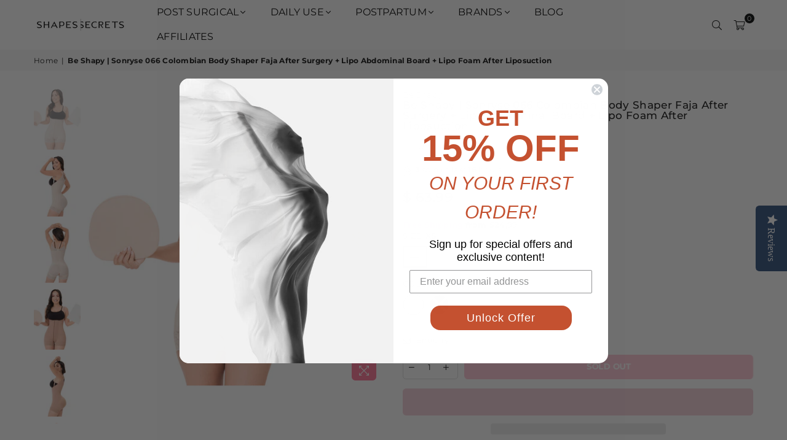

--- FILE ---
content_type: text/html; charset=utf-8
request_url: https://shapessecrets.com/products/be-shapy-sonryse-66-colombian-body-shaper-faja-after-surgery-lipo-abdominal-board-lipo-foam-after-liposuction
body_size: 68426
content:
<!doctype html>
<html class="no-js" lang="en" >
  <head>
 
<meta charset="utf-8"><meta http-equiv="X-UA-Compatible" content="IE=edge,chrome=1"><meta name="viewport" content="width=device-width, initial-scale=1.0, maximum-scale=5.0, user-scalable=yes"><meta name="theme-color" content="#000"><meta name="format-detection" content="telephone=no"><link rel="canonical" href="https://shapessecrets.com/products/be-shapy-sonryse-66-colombian-body-shaper-faja-after-surgery-lipo-abdominal-board-lipo-foam-after-liposuction"><link rel="dns-prefetch" href="https://shapessecrets.com" crossorigin><link rel="dns-prefetch" href="https://shapes-secrets.myshopify.com" crossorigin><link rel="dns-prefetch" href="https://cdn.shopify.com" crossorigin><!-- <link rel="dns-prefetch" href="https://fonts.shopifycdn.com" crossorigin> el preconnect ya incluye el dns-prefetch--><link rel="preconnect" href="https//fonts.shopifycdn.com" crossorigin><link rel="preconnect" href="https//cdn.shopify.com" crossorigin><link rel="preconnect" href="https//ajax.googleapis.com"><link rel="preload" as="style" href="//shapessecrets.com/cdn/shop/t/234/assets/theme.css?v=58183781209765784901753914353" /><link rel="shortcut icon" href="//shapessecrets.com/cdn/shop/files/FavIcon_cce2dca0-bd9e-49c3-9ea1-f9860ec68cf1_32x32.png?v=1719505599" type="image/png"><title>Be Shapy | Sonryse 066 Colombian Body Shaper Faja After Surgery + Lipo &ndash; Shapes Secrets Fajas</title><meta name="description" content="It is so easy for women to be depressed after surgery since the recovery takes a while. That&#39;s why we created the perfect combo to be your ally during this period. This lipo foam &amp;amp; ab board will help to avoid skin folds and prevent fluid retention. Our shapewear bodysuit offers tummy control and butt-lifting effect"><!-- /snippets/social-meta-tags.liquid --> <meta name="keywords" content="Shapes Secrets Fajas, shapessecrets.com" /><meta name="author" content="Shapessecrets"><meta property="og:site_name" content="Shapes Secrets Fajas"><meta property="og:url" content="https://shapessecrets.com/products/be-shapy-sonryse-66-colombian-body-shaper-faja-after-surgery-lipo-abdominal-board-lipo-foam-after-liposuction"><meta property="og:title" content="Be Shapy | Sonryse 066 Colombian Body Shaper Faja After Surgery + Lipo Abdominal Board + Lipo Foam After Liposuction"><meta property="og:type" content="product"><meta property="og:description" content="It is so easy for women to be depressed after surgery since the recovery takes a while. That&#39;s why we created the perfect combo to be your ally during this period. This lipo foam &amp;amp; ab board will help to avoid skin folds and prevent fluid retention. Our shapewear bodysuit offers tummy control and butt-lifting effect"><meta property="og:price:amount" content="63.99"><meta property="og:price:currency" content="USD"><meta property="og:image" content="http://shapessecrets.com/cdn/shop/products/BSH-SON066SAL2507F-BG-1_1200x1200.jpg?v=1751406463"><meta property="og:image" content="http://shapessecrets.com/cdn/shop/products/BSH-SON066SAL2507F-BG-2_1200x1200.jpg?v=1751406463"><meta property="og:image" content="http://shapessecrets.com/cdn/shop/products/BSH-SON066SAL2507F-BG-3_1200x1200.jpg?v=1751406463"><meta property="og:image:secure_url" content="https://shapessecrets.com/cdn/shop/products/BSH-SON066SAL2507F-BG-1_1200x1200.jpg?v=1751406463"><meta property="og:image:secure_url" content="https://shapessecrets.com/cdn/shop/products/BSH-SON066SAL2507F-BG-2_1200x1200.jpg?v=1751406463"><meta property="og:image:secure_url" content="https://shapessecrets.com/cdn/shop/products/BSH-SON066SAL2507F-BG-3_1200x1200.jpg?v=1751406463"><meta name="twitter:site" content="@ShapesSecrets"><meta name="twitter:card" content="summary_large_image"><meta name="twitter:title" content="Be Shapy | Sonryse 066 Colombian Body Shaper Faja After Surgery + Lipo Abdominal Board + Lipo Foam After Liposuction"><meta name="twitter:description" content="It is so easy for women to be depressed after surgery since the recovery takes a while. That&#39;s why we created the perfect combo to be your ally during this period. This lipo foam &amp;amp; ab board will help to avoid skin folds and prevent fluid retention. Our shapewear bodysuit offers tummy control and butt-lifting effect">
<link rel="preload" as="font" href="//shapessecrets.com/cdn/fonts/montserrat/montserrat_n4.81949fa0ac9fd2021e16436151e8eaa539321637.woff2" type="font/woff2" crossorigin><link rel="preload" as="font" href="//shapessecrets.com/cdn/fonts/montserrat/montserrat_n7.3c434e22befd5c18a6b4afadb1e3d77c128c7939.woff2" type="font/woff2" crossorigin><link rel="preload" as="font" href="//shapessecrets.com/cdn/fonts/poppins/poppins_n4.0ba78fa5af9b0e1a374041b3ceaadf0a43b41362.woff2" type="font/woff2" crossorigin><link rel="preload" as="font" href="//shapessecrets.com/cdn/fonts/poppins/poppins_n7.56758dcf284489feb014a026f3727f2f20a54626.woff2" type="font/woff2" crossorigin><link rel="preload" as="font" href="//shapessecrets.com/cdn/shop/t/234/assets/adorn-icons.woff2?v=167339017966625775301753815817" type="font/woff2" crossorigin><style type="text/css">:root{--ft1:Montserrat,sans-serif;--ft2:Montserrat,sans-serif;--ft3:Poppins,sans-serif;--site_gutter:15px;--grid_gutter:30px;--grid_gutter_sm:15px; --input_height:38px;--input_height_sm:32px;--error:#d20000}*,::after,::before{box-sizing:border-box}article,aside,details,figcaption,figure,footer,header,hgroup,main,menu,nav,section,summary{display:block}body,button,input,select,textarea{font-family:-apple-system,BlinkMacSystemFont,"Segoe UI","Roboto","Oxygen","Ubuntu","Cantarell","Helvetica Neue",sans-serif;-webkit-font-smoothing:antialiased;-webkit-text-size-adjust:100%}a{background-color:transparent}a,a:after,a:before{transition:all .3s ease-in-out}b,strong{font-weight:700;}em{font-style:italic}small{font-size:80%}sub,sup{font-size:75%;line-height:0;position:relative;vertical-align:baseline}sup{top:-.5em}sub{bottom:-.25em}img{max-width:100%;border:0}button,input,optgroup,select,textarea{color:inherit;font:inherit;margin:0;outline:0}button[disabled],input[disabled]{cursor:default}.mb0{margin-bottom:0!important}.mb10{margin-bottom:10px!important}.mb20{margin-bottom:20px!important}[type=button]::-moz-focus-inner,[type=reset]::-moz-focus-inner,[type=submit]::-moz-focus-inner,button::-moz-focus-inner{border-style:none;padding:0}[type=button]:-moz-focusring,[type=reset]:-moz-focusring,[type=submit]:-moz-focusring,button:-moz-focusring{outline:1px dotted ButtonText}input[type=email],input[type=number],input[type=password],input[type=search]{-webkit-appearance:none;-moz-appearance:none}table{width:100%;border-collapse:collapse;border-spacing:0}td,th{padding:0}textarea{overflow:auto;-webkit-appearance:none;-moz-appearance:none}[tabindex='-1']:focus{outline:0}a,img{outline:0!important;border:0}[role=button],a,button,input,label,select,textarea{touch-action:manipulation}.fl,.flex{display:flex}.fl1,.flex-item{flex:1}.clearfix::after{content:'';display:table;clear:both}.clear{clear:both}.icon__fallback-text,.visually-hidden{position:absolute!important;overflow:hidden;clip:rect(0 0 0 0);height:1px;width:1px;margin:-1px;padding:0;border:0}.visibility-hidden{visibility:hidden}.js-focus-hidden:focus{outline:0}.no-js:not(html),.no-js .js{display:none}.no-js .no-js:not(html){display:block}.skip-link:focus{clip:auto;width:auto;height:auto;margin:0;color:#111;background-color:#fff;padding:10px;opacity:1;z-index:10000;transition:none}blockquote{background:#f8f8f8;font-weight:600;font-size:15px;font-style:normal;text-align:center;padding:0 30px;margin:0}.rte blockquote{padding:25px;margin-bottom:20px}blockquote p+cite{margin-top:7.5px}blockquote cite{display:block;font-size:13px;font-style:inherit}code,pre{font-family:Consolas,monospace;font-size:1em}pre{overflow:auto}.rte:last-child{margin-bottom:0}.rte .h1,.rte .h2,.rte .h3,.rte .h4,.rte .h5,.rte .h6,.rte h1,.rte h2,.rte h3,.rte h4,.rte h5,.rte h6{margin-top:15px;margin-bottom:7.5px}.rte .h1:first-child,.rte .h2:first-child,.rte .h3:first-child,.rte .h4:first-child,.rte .h5:first-child,.rte .h6:first-child,.rte h1:first-child,.rte h2:first-child,.rte h3:first-child,.rte h4:first-child,.rte h5:first-child,.rte h6:first-child{margin-top:0}.rte li{margin-bottom:4px;list-style:inherit}.rte li:last-child{margin-bottom:0}.rte-setting{margin-bottom:11.11111px}.rte-setting:last-child{margin-bottom:0}p:last-child{margin-bottom:0}li{list-style:none}.fine-print{font-size:1.07692em;font-style:italic;margin:20px 0}.txt--minor{font-size:80%}.txt--emphasis{font-style:italic}.icon{display:inline-block;width:20px;height:20px;vertical-align:middle;fill:currentColor}.no-svg .icon{display:none}svg.icon:not(.icon--full-color) circle,svg.icon:not(.icon--full-color) ellipse,svg.icon:not(.icon--full-color) g,svg.icon:not(.icon--full-color) line,svg.icon:not(.icon--full-color) path,svg.icon:not(.icon--full-color) polygon,svg.icon:not(.icon--full-color) polyline,svg.icon:not(.icon--full-color) rect,symbol.icon:not(.icon--full-color) circle,symbol.icon:not(.icon--full-color) ellipse,symbol.icon:not(.icon--full-color) g,symbol.icon:not(.icon--full-color) line,symbol.icon:not(.icon--full-color) path,symbol.icon:not(.icon--full-color) polygon,symbol.icon:not(.icon--full-color) polyline,symbol.icon:not(.icon--full-color) rect{fill:inherit;stroke:inherit}.no-svg .icon__fallback-text{position:static!important;overflow:inherit;clip:none;height:auto;width:auto;margin:0}ol,ul{margin:0;padding:0}ol{list-style:decimal}.list--inline{padding:0;margin:0}.list--inline li{display:inline-block;margin-bottom:0;vertical-align:middle}.rte img{height:auto}.rte table{table-layout:fixed}.rte ol,.rte ul{margin:20px 0 30px 30px}.rte ol.list--inline,.rte ul.list--inline{margin-left:0}.rte ul{list-style:disc outside}.rte ul ul{list-style:circle outside}.rte ul ul ul{list-style:square outside}.rte a:not(.btn){padding-bottom:1px}.text-center .rte ol,.text-center .rte ul,.text-center.rte ol,.text-center.rte ul{margin-left:0;list-style-position:inside}.rte__table-wrapper{max-width:100%;overflow:auto;-webkit-overflow-scrolling:touch}svg:not(:root){overflow:hidden}.video-wrapper{position:relative;overflow:hidden;max-width:100%;padding-bottom:56.25%;height:0;height:auto}.video-wrapper iframe{position:absolute;top:0;left:0;width:100%;height:100%}form{margin:0}legend{border:0;padding:0}button{cursor:pointer}input[type=submit]{cursor:pointer}input[type=text]{-webkit-appearance:none;-moz-appearance:none}[type=checkbox]+label,[type=radio]+label{display:inline-block;margin-bottom:0}label[for]{cursor:pointer}textarea{min-height:100px}input[type=checkbox],input[type=radio]{margin:0 5px 0 0;vertical-align:middle}select::-ms-expand{display:none}.label--hidden{position:absolute;height:0;width:0;margin-bottom:0;overflow:hidden;clip:rect(1px,1px,1px,1px)}.form-vertical input,.form-vertical select,.form-vertical textarea{display:block;width:100%}.form-vertical [type=checkbox],.form-vertical [type=radio]{display:inline-block;width:auto;margin-right:5px}.form-vertical .btn,.form-vertical [type=submit]{display:inline-block;width:auto}.grid--table{display:table;table-layout:fixed;width:100%}.grid--table>.grid__item{float:none;display:table-cell;vertical-align:middle}.is-transitioning{display:block!important;visibility:visible!important}.mr0{margin:0 !important;}.pd0{ padding:0 !important;}.db{display:block}.dbi{display:inline-block}.dn {display:none}.pa {position:absolute}.pr {position:relative}.fw-300{font-weight:300}.fw-400{font-weight:400}.fw-500{font-weight:500}.fw-600{font-weight:600}b,strong,.fw-700{font-weight:700}em, .em{font-style:italic}.tt-u{text-transform:uppercase}.tt-l{text-transform:lowercase}.tt-c{text-transform:capitalize}.tt-n{text-transform:none}.list-bullet,.list-arrow,.list-square,.order-list{padding:0 0 15px 15px;}.list-bullet li {list-style:disc; padding:4px 0; }.list-bullet ul, .list-circle ul, .list-arrow ul, .order-list li {padding-left:15px;}.list-square li {list-style:square; padding:4px 0; } .list-arrow li {list-style:disclosure-closed; padding:4px 0; }.order-list li {list-style:decimal; padding:4px 0; }.tdn {text-decoration:none!important}.tdu {text-decoration:underline}.grid-sizer{width:25%; position:absolute}.w_auto {width:auto!important}.h_auto{height:auto}.w_100{width:100%!important}.h_100{height:100%!important}.pd10 {padding:10px;}.f-row{flex-direction:row}.f-col{flex-direction:column}.f-wrap{flex-wrap:wrap}.f-nowrap{flex-wrap:nowrap}.f-jcs{justify-content:flex-start}.f-jce{justify-content:flex-end}.f-jcc{justify-content:center}.f-jcsb{justify-content:space-between}.f-jcsa{justify-content:space-around}.f-jcse{justify-content:space-evenly}.f-ais{align-items:flex-start}.f-aie{align-items:flex-end}.f-aic{align-items:center}.f-aib{align-items:baseline}.f-aist{align-items:stretch}.f-acs{align-content:flex-start}.f-ace{align-content:flex-end}.f-acc{align-content:center}.f-acsb{align-content:space-between}.f-acsa{align-content:space-around}.f-acst{align-content:stretch}.f-asa{align-self:auto}.f-ass{align-self:flex-start}.f-ase{align-self:flex-end}.f-asc{align-self:center}.f-asb{align-self:baseline}.f-asst{align-self:stretch}.order0{order:0}.order1{order:1}.order2{order:2}.order3{order:3}.tl{text-align:left!important}.tc{text-align:center!important}.tr{text-align:right!important}@media (min-width:768px){.tl-md{text-align:left!important}.tc-md{text-align:center!important}.tr-md{text-align:right!important}.f-row-md{flex-direction:row}.f-col-md{flex-direction:column}.f-wrap-md{flex-wrap:wrap}.f-nowrap-md{flex-wrap:nowrap}.f-jcs-md{justify-content:flex-start}.f-jce-md{justify-content:flex-end}.f-jcc-md{justify-content:center}.f-jcsb-md{justify-content:space-between}.f-jcsa-md{justify-content:space-around}.f-jcse-md{justify-content:space-evenly}.f-ais-md{align-items:flex-start}.f-aie-md{align-items:flex-end}.f-aic-md{align-items:center}.f-aib-md{align-items:baseline}.f-aist-md{align-items:stretch}.f-acs-md{align-content:flex-start}.f-ace-md{align-content:flex-end}.f-acc-md{align-content:center}.f-acsb-md{align-content:space-between}.f-acsa-md{align-content:space-around}.f-acst-md{align-content:stretch}.f-asa-md{align-self:auto}.f-ass-md{align-self:flex-start}.f-ase-md{align-self:flex-end}.f-asc-md{align-self:center}.f-asb-md{align-self:baseline}.f-asst-md{align-self:stretch}}@media (min-width:1025px){.f-row-lg{flex-direction:row}.f-col-lg{flex-direction:column}.f-wrap-lg{flex-wrap:wrap}.f-nowrap-lg{flex-wrap:nowrap}.tl-lg {text-align:left!important}.tc-lg {text-align:center!important}.tr-lg {text-align:right!important}}@media (min-width:1280px){.f-wrap-xl{flex-wrap:wrap}.f-col-xl{flex-direction:column}.tl-xl {text-align:left!important}.tc-xl {text-align:center!important}.tr-xl {text-align:right!important}}.grid{list-style:none;margin:0 -15px;padding:0}.grid:after{content:'';display:table;clear:both}.grid__item{float:left;padding-left:15px;padding-right:15px;width:100%}@media only screen and (max-width:1024px){.grid{margin:0 -7.5px}.grid__item{padding-left:7.5px;padding-right:7.5px}}.grid__item[class*="--push"]{position:relative}.grid--rev{direction:rtl;text-align:left}.grid--rev>.grid__item{direction:ltr;text-align:left;float:right}.col-1,.one-whole{width:100%}.col-2,.five-tenths,.four-eighths,.one-half,.three-sixths,.two-quarters,.wd-50{width:50%}.col-3,.one-third,.two-sixths{width:33.33333%}.four-sixths,.two-thirds{width:66.66667%}.col-4,.one-quarter,.two-eighths{width:25%}.six-eighths,.three-quarters{width:75%}.col-5,.one-fifth,.two-tenths{width:20%}.four-tenths,.two-fifths,.wd-40{width:40%}.six-tenths,.three-fifths,.wd-60{width:60%}.eight-tenths,.four-fifths,.wd-80{width:80%}.one-sixth{width:16.66667%}.five-sixths{width:83.33333%}.one-seventh{width:14.28571%}.one-eighth{width:12.5%}.three-eighths{width:37.5%}.five-eighths{width:62.5%}.seven-eighths{width:87.5%}.one-nineth{width:11.11111%}.one-tenth{width:10%}.three-tenths,.wd-30{width:30%}.seven-tenths,.wd-70{width:70%}.nine-tenths,.wd-90{width:90%}.show{display:block!important}.hide{display:none!important}.text-left{text-align:left!important}.text-right{text-align:right!important}.text-center{text-align:center!important}@media only screen and (min-width:767px){.medium-up--one-whole{width:100%}.medium-up--five-tenths,.medium-up--four-eighths,.medium-up--one-half,.medium-up--three-sixths,.medium-up--two-quarters{width:50%}.medium-up--one-third,.medium-up--two-sixths{width:33.33333%}.medium-up--four-sixths,.medium-up--two-thirds{width:66.66667%}.medium-up--one-quarter,.medium-up--two-eighths{width:25%}.medium-up--six-eighths,.medium-up--three-quarters{width:75%}.medium-up--one-fifth,.medium-up--two-tenths{width:20%}.medium-up--four-tenths,.medium-up--two-fifths{width:40%}.medium-up--six-tenths,.medium-up--three-fifths{width:60%}.medium-up--eight-tenths,.medium-up--four-fifths{width:80%}.medium-up--one-sixth{width:16.66667%}.medium-up--five-sixths{width:83.33333%}.medium-up--one-seventh{width:14.28571%}.medium-up--one-eighth{width:12.5%}.medium-up--three-eighths{width:37.5%}.medium-up--five-eighths{width:62.5%}.medium-up--seven-eighths{width:87.5%}.medium-up--one-nineth{width:11.11111%}.medium-up--one-tenth{width:10%}.medium-up--three-tenths{width:30%}.medium-up--seven-tenths{width:70%}.medium-up--nine-tenths{width:90%}.grid--uniform .medium-up--five-tenths:nth-child(2n+1),.grid--uniform .medium-up--four-eighths:nth-child(2n+1),.grid--uniform .medium-up--one-eighth:nth-child(8n+1),.grid--uniform .medium-up--one-fifth:nth-child(5n+1),.grid--uniform .medium-up--one-half:nth-child(2n+1),.grid--uniform .medium-up--one-quarter:nth-child(4n+1),.grid--uniform .medium-up--one-seventh:nth-child(7n+1),.grid--uniform .medium-up--one-sixth:nth-child(6n+1),.grid--uniform .medium-up--one-third:nth-child(3n+1),.grid--uniform .medium-up--three-sixths:nth-child(2n+1),.grid--uniform .medium-up--two-eighths:nth-child(4n+1),.grid--uniform .medium-up--two-sixths:nth-child(3n+1){clear:both}.medium-up--show{display:block!important}.medium-up--hide{display:none!important}.medium-up--text-left{text-align:left!important}.medium-up--text-right{text-align:right!important}.medium-up--text-center{text-align:center!important}}@media only screen and (min-width:1025px){.large-up--one-whole{width:100%}.large-up--five-tenths,.large-up--four-eighths,.large-up--one-half,.large-up--three-sixths,.large-up--two-quarters{width:50%}.large-up--one-third,.large-up--two-sixths{width:33.33333%}.large-up--four-sixths,.large-up--two-thirds{width:66.66667%}.large-up--one-quarter,.large-up--two-eighths{width:25%}.large-up--six-eighths,.large-up--three-quarters{width:75%}.large-up--one-fifth,.large-up--two-tenths{width:20%}.large-up--four-tenths,.large-up--two-fifths{width:40%}.large-up--six-tenths,.large-up--three-fifths{width:60%}.large-up--eight-tenths,.large-up--four-fifths{width:80%}.large-up--one-sixth{width:16.66667%}.large-up--five-sixths{width:83.33333%}.large-up--one-seventh{width:14.28571%}.large-up--one-eighth{width:12.5%}.large-up--three-eighths{width:37.5%}.large-up--five-eighths{width:62.5%}.large-up--seven-eighths{width:87.5%}.large-up--one-nineth{width:11.11111%}.large-up--one-tenth{width:10%}.large-up--three-tenths{width:30%}.large-up--seven-tenths{width:70%}.large-up--nine-tenths{width:90%}.grid--uniform .large-up--five-tenths:nth-child(2n+1),.grid--uniform .large-up--four-eighths:nth-child(2n+1),.grid--uniform .large-up--one-eighth:nth-child(8n+1),.grid--uniform .large-up--one-fifth:nth-child(5n+1),.grid--uniform .large-up--one-half:nth-child(2n+1),.grid--uniform .large-up--one-quarter:nth-child(4n+1),.grid--uniform .large-up--one-seventh:nth-child(7n+1),.grid--uniform .large-up--one-sixth:nth-child(6n+1),.grid--uniform .large-up--one-third:nth-child(3n+1),.grid--uniform .large-up--three-sixths:nth-child(2n+1),.grid--uniform .large-up--two-eighths:nth-child(4n+1),.grid--uniform .large-up--two-sixths:nth-child(3n+1){clear:both}.large-up--show{display:block!important}.large-up--hide{display:none!important}.large-up--text-left{text-align:left!important}.large-up--text-right{text-align:right!important}.large-up--text-center{text-align:center!important}}@media only screen and (min-width:1280px){.widescreen--one-whole{width:100%}.widescreen--five-tenths,.widescreen--four-eighths,.widescreen--one-half,.widescreen--three-sixths,.widescreen--two-quarters{width:50%}.widescreen--one-third,.widescreen--two-sixths{width:33.33333%}.widescreen--four-sixths,.widescreen--two-thirds{width:66.66667%}.widescreen--one-quarter,.widescreen--two-eighths{width:25%}.widescreen--six-eighths,.widescreen--three-quarters{width:75%}.widescreen--one-fifth,.widescreen--two-tenths{width:20%}.widescreen--four-tenths,.widescreen--two-fifths{width:40%}.widescreen--six-tenths,.widescreen--three-fifths{width:60%}.widescreen--eight-tenths,.widescreen--four-fifths{width:80%}.widescreen--one-sixth{width:16.66667%}.widescreen--five-sixths{width:83.33333%}.widescreen--one-seventh{width:14.28571%}.widescreen--one-eighth{width:12.5%}.widescreen--three-eighths{width:37.5%}.widescreen--five-eighths{width:62.5%}.widescreen--seven-eighths{width:87.5%}.widescreen--one-nineth{width:11.11111%}.widescreen--one-tenth{width:10%}.widescreen--three-tenths{width:30%}.widescreen--seven-tenths{width:70%}.widescreen--nine-tenths{width:90%}.grid--uniform .widescreen--five-tenths:nth-child(2n+1),.grid--uniform .widescreen--four-eighths:nth-child(2n+1),.grid--uniform .widescreen--one-eighth:nth-child(8n+1),.grid--uniform .widescreen--one-fifth:nth-child(5n+1),.grid--uniform .widescreen--one-half:nth-child(2n+1),.grid--uniform .widescreen--one-quarter:nth-child(4n+1),.grid--uniform .widescreen--one-seventh:nth-child(7n+1),.grid--uniform .widescreen--one-sixth:nth-child(6n+1),.grid--uniform .widescreen--one-third:nth-child(3n+1),.grid--uniform .widescreen--three-sixths:nth-child(2n+1),.grid--uniform .widescreen--two-eighths:nth-child(4n+1),.grid--uniform .widescreen--two-sixths:nth-child(3n+1){clear:both}.widescreen--show{display:block!important}.widescreen--hide{display:none!important}.widescreen--text-left{text-align:left!important}.widescreen--text-right{text-align:right!important}.widescreen--text-center{text-align:center!important}}@media only screen and (min-width:1025px) and (max-width:1279px){.large--one-whole{width:100%}.large--five-tenths,.large--four-eighths,.large--one-half,.large--three-sixths,.large--two-quarters{width:50%}.large--one-third,.large--two-sixths{width:33.33333%}.large--four-sixths,.large--two-thirds{width:66.66667%}.large--one-quarter,.large--two-eighths{width:25%}.large--six-eighths,.large--three-quarters{width:75%}.large--one-fifth,.large--two-tenths{width:20%}.large--four-tenths,.large--two-fifths{width:40%}.large--six-tenths,.large--three-fifths{width:60%}.large--eight-tenths,.large--four-fifths{width:80%}.large--one-sixth{width:16.66667%}.large--five-sixths{width:83.33333%}.large--one-seventh{width:14.28571%}.large--one-eighth{width:12.5%}.large--three-eighths{width:37.5%}.large--five-eighths{width:62.5%}.large--seven-eighths{width:87.5%}.large--one-nineth{width:11.11111%}.large--one-tenth{width:10%}.large--three-tenths{width:30%}.large--seven-tenths{width:70%}.large--nine-tenths{width:90%}.grid--uniform .large--five-tenths:nth-child(2n+1),.grid--uniform .large--four-eighths:nth-child(2n+1),.grid--uniform .large--one-eighth:nth-child(8n+1),.grid--uniform .large--one-fifth:nth-child(5n+1),.grid--uniform .large--one-half:nth-child(2n+1),.grid--uniform .large--one-quarter:nth-child(4n+1),.grid--uniform .large--one-seventh:nth-child(7n+1),.grid--uniform .large--one-sixth:nth-child(6n+1),.grid--uniform .large--one-third:nth-child(3n+1),.grid--uniform .large--three-sixths:nth-child(2n+1),.grid--uniform .large--two-eighths:nth-child(4n+1),.grid--uniform .large--two-sixths:nth-child(3n+1){clear:both}.large--show{display:block!important}.large--hide{display:none!important}.large--text-left{text-align:left!important}.large--text-right{text-align:right!important}.large--text-center{text-align:center!important}}@media only screen and (min-width:767px) and (max-width:1024px){.medium--one-whole{width:100%}.medium--five-tenths,.medium--four-eighths,.medium--one-half,.medium--three-sixths,.medium--two-quarters{width:50%}.medium--one-third,.medium--two-sixths{width:33.33333%}.medium--four-sixths,.medium--two-thirds{width:66.66667%}.medium--one-quarter,.medium--two-eighths{width:25%}.medium--six-eighths,.medium--three-quarters{width:75%}.medium--one-fifth,.medium--two-tenths{width:20%}.medium--four-tenths,.medium--two-fifths{width:40%}.medium--six-tenths,.medium--three-fifths{width:60%}.medium--eight-tenths,.medium--four-fifths{width:80%}.medium--one-sixth{width:16.66667%}.medium--five-sixths{width:83.33333%}.medium--one-seventh{width:14.28571%}.medium--one-eighth{width:12.5%}.medium--three-eighths{width:37.5%}.medium--five-eighths{width:62.5%}.medium--seven-eighths{width:87.5%}.medium--one-nineth{width:11.11111%}.medium--one-tenth{width:10%}.medium--three-tenths{width:30%}.medium--seven-tenths{width:70%}.medium--nine-tenths{width:90%}.grid--uniform .medium--five-tenths:nth-child(2n+1),.grid--uniform .medium--four-eighths:nth-child(2n+1),.grid--uniform .medium--one-eighth:nth-child(8n+1),.grid--uniform .medium--one-fifth:nth-child(5n+1),.grid--uniform .medium--one-half:nth-child(2n+1),.grid--uniform .medium--one-quarter:nth-child(4n+1),.grid--uniform .medium--one-seventh:nth-child(7n+1),.grid--uniform .medium--one-sixth:nth-child(6n+1),.grid--uniform .medium--one-third:nth-child(3n+1),.grid--uniform .medium--three-sixths:nth-child(2n+1),.grid--uniform .medium--two-eighths:nth-child(4n+1),.grid--uniform .medium--two-sixths:nth-child(3n+1){clear:both}.medium--show{display:block!important}.medium--hide{display:none!important}.medium--text-left{text-align:left!important}.medium--text-right{text-align:right!important}.medium--text-center{text-align:center!important}}@media only screen and (max-width:766px){.grid{margin:0 -5px}.grid__item{padding-left:5px;padding-right:5px}.small--one-whole{width:100%}.small--five-tenths,.small--four-eighths,.small--one-half,.small--three-sixths,.small--two-quarters{width:50%}.small--one-third,.small--two-sixths{width:33.33333%}.small--four-sixths,.small--two-thirds{width:66.66667%}.small--one-quarter,.small--two-eighths{width:25%}.small--six-eighths,.small--three-quarters{width:75%}.small--one-fifth,.small--two-tenths{width:20%}.small--four-tenths,.small--two-fifths{width:40%}.small--six-tenths,.small--three-fifths{width:60%}.small--eight-tenths,.small--four-fifths{width:80%}.small--one-sixth{width:16.66667%}.small--five-sixths{width:83.33333%}.small--one-seventh{width:14.28571%}.small--one-eighth{width:12.5%}.small--three-eighths{width:37.5%}.small--five-eighths{width:62.5%}.small--seven-eighths{width:87.5%}.small--one-nineth{width:11.11111%}.small--one-tenth{width:10%}.small--three-tenths{width:30%}.small--seven-tenths{width:70%}.small--nine-tenths{width:90%}.grid--uniform .small--five-tenths:nth-child(2n+1),.grid--uniform .small--four-eighths:nth-child(2n+1),.grid--uniform .small--one-eighth:nth-child(8n+1),.grid--uniform .small--one-half:nth-child(2n+1),.grid--uniform .small--one-quarter:nth-child(4n+1),.grid--uniform .small--one-seventh:nth-child(7n+1),.grid--uniform .small--one-sixth:nth-child(6n+1),.grid--uniform .small--one-third:nth-child(3n+1),.grid--uniform .small--three-sixths:nth-child(2n+1),.grid--uniform .small--two-eighths:nth-child(4n+1),.grid--uniform .small--two-sixths:nth-child(3n+1),.grid--uniform.small--one-fifth:nth-child(5n+1){clear:both}.small--show{display:block!important}.small--hide{display:none!important}.small--text-left{text-align:left!important}.small--text-right{text-align:right!important}.small--text-center{text-align:center!important}}@font-face{font-family:Adorn-Icons;src:url("//shapessecrets.com/cdn/shop/t/234/assets/adorn-icons.woff2?v=167339017966625775301753815817") format('woff2'),url("//shapessecrets.com/cdn/shop/t/234/assets/adorn-icons.woff?v=177162561609770262791753815817") format('woff');font-weight:400;font-style:normal;font-display:swap}.ad{font:normal normal normal 16px/1 adorn-icons;speak:none;text-transform:none;display:inline-block;vertical-align:middle;text-rendering:auto;-webkit-font-smoothing:antialiased;-moz-osx-font-smoothing:grayscale}@font-face {font-family: Montserrat;font-weight: 300;font-style: normal;font-display: swap;src: url("//shapessecrets.com/cdn/fonts/montserrat/montserrat_n3.29e699231893fd243e1620595067294bb067ba2a.woff2") format("woff2"), url("//shapessecrets.com/cdn/fonts/montserrat/montserrat_n3.64ed56f012a53c08a49d49bd7e0c8d2f46119150.woff") format("woff");}@font-face {font-family: Montserrat;font-weight: 400;font-style: normal;font-display: swap;src: url("//shapessecrets.com/cdn/fonts/montserrat/montserrat_n4.81949fa0ac9fd2021e16436151e8eaa539321637.woff2") format("woff2"), url("//shapessecrets.com/cdn/fonts/montserrat/montserrat_n4.a6c632ca7b62da89c3594789ba828388aac693fe.woff") format("woff");}@font-face {font-family: Montserrat;font-weight: 500;font-style: normal;font-display: swap;src: url("//shapessecrets.com/cdn/fonts/montserrat/montserrat_n5.07ef3781d9c78c8b93c98419da7ad4fbeebb6635.woff2") format("woff2"), url("//shapessecrets.com/cdn/fonts/montserrat/montserrat_n5.adf9b4bd8b0e4f55a0b203cdd84512667e0d5e4d.woff") format("woff");}@font-face {font-family: Montserrat;font-weight: 600;font-style: normal;font-display: swap;src: url("//shapessecrets.com/cdn/fonts/montserrat/montserrat_n6.1326b3e84230700ef15b3a29fb520639977513e0.woff2") format("woff2"), url("//shapessecrets.com/cdn/fonts/montserrat/montserrat_n6.652f051080eb14192330daceed8cd53dfdc5ead9.woff") format("woff");}@font-face {font-family: Montserrat;font-weight: 700;font-style: normal;font-display: swap;src: url("//shapessecrets.com/cdn/fonts/montserrat/montserrat_n7.3c434e22befd5c18a6b4afadb1e3d77c128c7939.woff2") format("woff2"), url("//shapessecrets.com/cdn/fonts/montserrat/montserrat_n7.5d9fa6e2cae713c8fb539a9876489d86207fe957.woff") format("woff");}@font-face {font-family: Poppins;font-weight: 300;font-style: normal;font-display: swap;src: url("//shapessecrets.com/cdn/fonts/poppins/poppins_n3.05f58335c3209cce17da4f1f1ab324ebe2982441.woff2") format("woff2"), url("//shapessecrets.com/cdn/fonts/poppins/poppins_n3.6971368e1f131d2c8ff8e3a44a36b577fdda3ff5.woff") format("woff");}@font-face {font-family: Poppins;font-weight: 400;font-style: normal;font-display: swap;src: url("//shapessecrets.com/cdn/fonts/poppins/poppins_n4.0ba78fa5af9b0e1a374041b3ceaadf0a43b41362.woff2") format("woff2"), url("//shapessecrets.com/cdn/fonts/poppins/poppins_n4.214741a72ff2596839fc9760ee7a770386cf16ca.woff") format("woff");}@font-face {font-family: Poppins;font-weight: 500;font-style: normal;font-display: swap;src: url("//shapessecrets.com/cdn/fonts/poppins/poppins_n5.ad5b4b72b59a00358afc706450c864c3c8323842.woff2") format("woff2"), url("//shapessecrets.com/cdn/fonts/poppins/poppins_n5.33757fdf985af2d24b32fcd84c9a09224d4b2c39.woff") format("woff");}@font-face {font-family: Poppins;font-weight: 600;font-style: normal;font-display: swap;src: url("//shapessecrets.com/cdn/fonts/poppins/poppins_n6.aa29d4918bc243723d56b59572e18228ed0786f6.woff2") format("woff2"), url("//shapessecrets.com/cdn/fonts/poppins/poppins_n6.5f815d845fe073750885d5b7e619ee00e8111208.woff") format("woff");}@font-face {font-family: Poppins;font-weight: 700;font-style: normal;font-display: swap;src: url("//shapessecrets.com/cdn/fonts/poppins/poppins_n7.56758dcf284489feb014a026f3727f2f20a54626.woff2") format("woff2"), url("//shapessecrets.com/cdn/fonts/poppins/poppins_n7.f34f55d9b3d3205d2cd6f64955ff4b36f0cfd8da.woff") format("woff");}</style>  <link rel="stylesheet" href="//shapessecrets.com/cdn/shop/t/234/assets/theme.css?v=58183781209765784901753914353" type="text/css" media="all">        <link rel="preload" href="//shapessecrets.com/cdn/shop/t/234/assets/jquery.min.js?v=11054033913403182911753815817" as="script">  <link rel="preload" href="//shapessecrets.com/cdn/shop/t/234/assets/vendor.min.js?v=53531327463237195191753815817" as="script">  <script src="//shapessecrets.com/cdn/shop/t/234/assets/jquery.min.js?v=11054033913403182911753815817" defer></script>    <script>var theme = {strings:{addToCart:"Add to cart",soldOut:"Sold out",unavailable:"Unavailable",showMore:"Show More",showLess:"Show Less"},mlcurrency:false,moneyFormat:"$ {{amount}}",currencyFormat:"money_with_currency_format",shopCurrency:"USD",autoCurrencies:true,money_currency_format:"$ {{amount}} USD",money_format:"$ {{amount}}",ajax_cart:true,fixedHeader:true,animation:false,animationMobile:true,searchresult:"See all results",wlAvailable:"Available in Wishlist",rtl:false,days:"Days",hours:"Hrs",minuts:"Min",seconds:"Sec",};document.documentElement.className = document.documentElement.className.replace('no-js', 'js');var Metatheme = null,thm = 'Avone', shpeml = 'customers@shapessecrets.com', dmn = window.location.hostname;        window.lazySizesConfig = window.lazySizesConfig || {};window.lazySizesConfig.loadMode = 1;window.lazySizesConfig.expand = 10;window.lazySizesConfig.expFactor = 1.5;      window.lazySizesConfig.loadHidden = false;</script><script src="//shapessecrets.com/cdn/shop/t/234/assets/vendor.min.js?v=53531327463237195191753815817" defer></script>

   
  
  
  
  
  
  
  
    <script>window.performance && window.performance.mark && window.performance.mark('shopify.content_for_header.start');</script><meta name="google-site-verification" content="3Pba8Z-UiK3_t_u3xuQsg-zO5POq8uk061VYKEgSG2I">
<meta name="google-site-verification" content="9SgB_qF7R2Pn6tui_TT6R13Oy9HQt2SXap2uIiYyo-w">
<meta name="google-site-verification" content="IGjyiVvs3eYNP2NrftLXnMrNW_z7zRMZ2zPAlSNo3fo">
<meta id="shopify-digital-wallet" name="shopify-digital-wallet" content="/8023909/digital_wallets/dialog">
<meta name="shopify-checkout-api-token" content="caa06d91d427f85bd617709578b8c3af">
<meta id="in-context-paypal-metadata" data-shop-id="8023909" data-venmo-supported="false" data-environment="production" data-locale="en_US" data-paypal-v4="true" data-currency="USD">
<link rel="alternate" hreflang="x-default" href="https://shapessecrets.com/products/be-shapy-sonryse-66-colombian-body-shaper-faja-after-surgery-lipo-abdominal-board-lipo-foam-after-liposuction">
<link rel="alternate" hreflang="en" href="https://shapessecrets.com/products/be-shapy-sonryse-66-colombian-body-shaper-faja-after-surgery-lipo-abdominal-board-lipo-foam-after-liposuction">
<link rel="alternate" hreflang="es" href="https://shapessecrets.com/es/products/be-shapy-sonryse-66-colombian-body-shaper-faja-after-surgery-lipo-abdominal-board-lipo-foam-after-liposuction">
<link rel="alternate" type="application/json+oembed" href="https://shapessecrets.com/products/be-shapy-sonryse-66-colombian-body-shaper-faja-after-surgery-lipo-abdominal-board-lipo-foam-after-liposuction.oembed">
<script async="async" data-src="/checkouts/internal/preloads.js?locale=en-US"></script>
<link rel="preconnect" href="https://shop.app" crossorigin="anonymous">
<script async="async" data-src="https://shop.app/checkouts/internal/preloads.js?locale=en-US&shop_id=8023909" crossorigin="anonymous"></script>
<script id="apple-pay-shop-capabilities" type="application/json">{"shopId":8023909,"countryCode":"US","currencyCode":"USD","merchantCapabilities":["supports3DS"],"merchantId":"gid:\/\/shopify\/Shop\/8023909","merchantName":"Shapes Secrets Fajas","requiredBillingContactFields":["postalAddress","email","phone"],"requiredShippingContactFields":["postalAddress","email","phone"],"shippingType":"shipping","supportedNetworks":["visa","masterCard","amex","discover","elo","jcb"],"total":{"type":"pending","label":"Shapes Secrets Fajas","amount":"1.00"},"shopifyPaymentsEnabled":true,"supportsSubscriptions":true}</script>
<script id="shopify-features" type="application/json">{"accessToken":"caa06d91d427f85bd617709578b8c3af","betas":["rich-media-storefront-analytics"],"domain":"shapessecrets.com","predictiveSearch":true,"shopId":8023909,"locale":"en"}</script>
<script>var Shopify = Shopify || {};
Shopify.shop = "shapes-secrets.myshopify.com";
Shopify.locale = "en";
Shopify.currency = {"active":"USD","rate":"1.0"};
Shopify.country = "US";
Shopify.theme = {"name":"SS-OPT-23MAY24-TEST CUSTOM MADE - Checkout plus","id":150516957425,"schema_name":"Avone OS 2.0","schema_version":"4.5","theme_store_id":null,"role":"main"};
Shopify.theme.handle = "null";
Shopify.theme.style = {"id":null,"handle":null};
Shopify.cdnHost = "shapessecrets.com/cdn";
Shopify.routes = Shopify.routes || {};
Shopify.routes.root = "/";</script>
<script type="module">!function(o){(o.Shopify=o.Shopify||{}).modules=!0}(window);</script>
<script>!function(o){function n(){var o=[];function n(){o.push(Array.prototype.slice.apply(arguments))}return n.q=o,n}var t=o.Shopify=o.Shopify||{};t.loadFeatures=n(),t.autoloadFeatures=n()}(window);</script>
<script>
  window.ShopifyPay = window.ShopifyPay || {};
  window.ShopifyPay.apiHost = "shop.app\/pay";
  window.ShopifyPay.redirectState = null;
</script>
<script id="shop-js-analytics" type="application/json">{"pageType":"product"}</script>
<script defer="defer" async type="module" data-src="//shapessecrets.com/cdn/shopifycloud/shop-js/modules/v2/client.init-shop-cart-sync_IZsNAliE.en.esm.js"></script>
<script defer="defer" async type="module" data-src="//shapessecrets.com/cdn/shopifycloud/shop-js/modules/v2/chunk.common_0OUaOowp.esm.js"></script>
<script type="module">
  await import("//shapessecrets.com/cdn/shopifycloud/shop-js/modules/v2/client.init-shop-cart-sync_IZsNAliE.en.esm.js");
await import("//shapessecrets.com/cdn/shopifycloud/shop-js/modules/v2/chunk.common_0OUaOowp.esm.js");

  window.Shopify.SignInWithShop?.initShopCartSync?.({"fedCMEnabled":true,"windoidEnabled":true});

</script>
<script defer="defer" async type="module" data-src="//shapessecrets.com/cdn/shopifycloud/shop-js/modules/v2/client.payment-terms_CNlwjfZz.en.esm.js"></script>
<script defer="defer" async type="module" data-src="//shapessecrets.com/cdn/shopifycloud/shop-js/modules/v2/chunk.common_0OUaOowp.esm.js"></script>
<script defer="defer" async type="module" data-src="//shapessecrets.com/cdn/shopifycloud/shop-js/modules/v2/chunk.modal_CGo_dVj3.esm.js"></script>
<script type="module">
  await import("//shapessecrets.com/cdn/shopifycloud/shop-js/modules/v2/client.payment-terms_CNlwjfZz.en.esm.js");
await import("//shapessecrets.com/cdn/shopifycloud/shop-js/modules/v2/chunk.common_0OUaOowp.esm.js");
await import("//shapessecrets.com/cdn/shopifycloud/shop-js/modules/v2/chunk.modal_CGo_dVj3.esm.js");

  
</script>
<script>
  window.Shopify = window.Shopify || {};
  if (!window.Shopify.featureAssets) window.Shopify.featureAssets = {};
  window.Shopify.featureAssets['shop-js'] = {"shop-cart-sync":["modules/v2/client.shop-cart-sync_DLOhI_0X.en.esm.js","modules/v2/chunk.common_0OUaOowp.esm.js"],"init-fed-cm":["modules/v2/client.init-fed-cm_C6YtU0w6.en.esm.js","modules/v2/chunk.common_0OUaOowp.esm.js"],"shop-button":["modules/v2/client.shop-button_BCMx7GTG.en.esm.js","modules/v2/chunk.common_0OUaOowp.esm.js"],"shop-cash-offers":["modules/v2/client.shop-cash-offers_BT26qb5j.en.esm.js","modules/v2/chunk.common_0OUaOowp.esm.js","modules/v2/chunk.modal_CGo_dVj3.esm.js"],"init-windoid":["modules/v2/client.init-windoid_B9PkRMql.en.esm.js","modules/v2/chunk.common_0OUaOowp.esm.js"],"init-shop-email-lookup-coordinator":["modules/v2/client.init-shop-email-lookup-coordinator_DZkqjsbU.en.esm.js","modules/v2/chunk.common_0OUaOowp.esm.js"],"shop-toast-manager":["modules/v2/client.shop-toast-manager_Di2EnuM7.en.esm.js","modules/v2/chunk.common_0OUaOowp.esm.js"],"shop-login-button":["modules/v2/client.shop-login-button_BtqW_SIO.en.esm.js","modules/v2/chunk.common_0OUaOowp.esm.js","modules/v2/chunk.modal_CGo_dVj3.esm.js"],"avatar":["modules/v2/client.avatar_BTnouDA3.en.esm.js"],"pay-button":["modules/v2/client.pay-button_CWa-C9R1.en.esm.js","modules/v2/chunk.common_0OUaOowp.esm.js"],"init-shop-cart-sync":["modules/v2/client.init-shop-cart-sync_IZsNAliE.en.esm.js","modules/v2/chunk.common_0OUaOowp.esm.js"],"init-customer-accounts":["modules/v2/client.init-customer-accounts_DenGwJTU.en.esm.js","modules/v2/client.shop-login-button_BtqW_SIO.en.esm.js","modules/v2/chunk.common_0OUaOowp.esm.js","modules/v2/chunk.modal_CGo_dVj3.esm.js"],"init-shop-for-new-customer-accounts":["modules/v2/client.init-shop-for-new-customer-accounts_JdHXxpS9.en.esm.js","modules/v2/client.shop-login-button_BtqW_SIO.en.esm.js","modules/v2/chunk.common_0OUaOowp.esm.js","modules/v2/chunk.modal_CGo_dVj3.esm.js"],"init-customer-accounts-sign-up":["modules/v2/client.init-customer-accounts-sign-up_D6__K_p8.en.esm.js","modules/v2/client.shop-login-button_BtqW_SIO.en.esm.js","modules/v2/chunk.common_0OUaOowp.esm.js","modules/v2/chunk.modal_CGo_dVj3.esm.js"],"checkout-modal":["modules/v2/client.checkout-modal_C_ZQDY6s.en.esm.js","modules/v2/chunk.common_0OUaOowp.esm.js","modules/v2/chunk.modal_CGo_dVj3.esm.js"],"shop-follow-button":["modules/v2/client.shop-follow-button_XetIsj8l.en.esm.js","modules/v2/chunk.common_0OUaOowp.esm.js","modules/v2/chunk.modal_CGo_dVj3.esm.js"],"lead-capture":["modules/v2/client.lead-capture_DvA72MRN.en.esm.js","modules/v2/chunk.common_0OUaOowp.esm.js","modules/v2/chunk.modal_CGo_dVj3.esm.js"],"shop-login":["modules/v2/client.shop-login_ClXNxyh6.en.esm.js","modules/v2/chunk.common_0OUaOowp.esm.js","modules/v2/chunk.modal_CGo_dVj3.esm.js"],"payment-terms":["modules/v2/client.payment-terms_CNlwjfZz.en.esm.js","modules/v2/chunk.common_0OUaOowp.esm.js","modules/v2/chunk.modal_CGo_dVj3.esm.js"]};
</script>
<script>(function() {
  var isLoaded = false;
  function asyncLoad() {
    if (isLoaded) return;
    isLoaded = true;
    var urls = ["https:\/\/app.covet.pics\/covet-pics-widget-inject.js?shop=shapes-secrets.myshopify.com","\/\/cdn.shopify.com\/proxy\/ea985fd74622704b6d895791e33bcdc5805c062765679414c2a99484fdcbe7fe\/api.goaffpro.com\/loader.js?shop=shapes-secrets.myshopify.com\u0026sp-cache-control=cHVibGljLCBtYXgtYWdlPTkwMA"];
    for (var i = 0; i < urls.length; i++) {
      var s = document.createElement('script');
      s.type = 'text/javascript';
      s.async = true;
      s.src = urls[i];
      var x = document.getElementsByTagName('script')[0];
      x.parentNode.insertBefore(s, x);
    }
  };
  document.addEventListener('StartAsyncLoading',function(event){asyncLoad();});if(window.attachEvent) {
    window.attachEvent('onload', function(){});
  } else {
    window.addEventListener('load', function(){}, false);
  }
})();</script>
<script id="__st">var __st={"a":8023909,"offset":-18000,"reqid":"bdcfe93b-a9e2-47fd-894e-23ee13f43682-1768528760","pageurl":"shapessecrets.com\/products\/be-shapy-sonryse-66-colombian-body-shaper-faja-after-surgery-lipo-abdominal-board-lipo-foam-after-liposuction","u":"31d2d43a6e50","p":"product","rtyp":"product","rid":4815391588432};</script>
<script>window.ShopifyPaypalV4VisibilityTracking = true;</script>
<script id="captcha-bootstrap">!function(){'use strict';const t='contact',e='account',n='new_comment',o=[[t,t],['blogs',n],['comments',n],[t,'customer']],c=[[e,'customer_login'],[e,'guest_login'],[e,'recover_customer_password'],[e,'create_customer']],r=t=>t.map((([t,e])=>`form[action*='/${t}']:not([data-nocaptcha='true']) input[name='form_type'][value='${e}']`)).join(','),a=t=>()=>t?[...document.querySelectorAll(t)].map((t=>t.form)):[];function s(){const t=[...o],e=r(t);return a(e)}const i='password',u='form_key',d=['recaptcha-v3-token','g-recaptcha-response','h-captcha-response',i],f=()=>{try{return window.sessionStorage}catch{return}},m='__shopify_v',_=t=>t.elements[u];function p(t,e,n=!1){try{const o=window.sessionStorage,c=JSON.parse(o.getItem(e)),{data:r}=function(t){const{data:e,action:n}=t;return t[m]||n?{data:e,action:n}:{data:t,action:n}}(c);for(const[e,n]of Object.entries(r))t.elements[e]&&(t.elements[e].value=n);n&&o.removeItem(e)}catch(o){console.error('form repopulation failed',{error:o})}}const l='form_type',E='cptcha';function T(t){t.dataset[E]=!0}const w=window,h=w.document,L='Shopify',v='ce_forms',y='captcha';let A=!1;((t,e)=>{const n=(g='f06e6c50-85a8-45c8-87d0-21a2b65856fe',I='https://cdn.shopify.com/shopifycloud/storefront-forms-hcaptcha/ce_storefront_forms_captcha_hcaptcha.v1.5.2.iife.js',D={infoText:'Protected by hCaptcha',privacyText:'Privacy',termsText:'Terms'},(t,e,n)=>{const o=w[L][v],c=o.bindForm;if(c)return c(t,g,e,D).then(n);var r;o.q.push([[t,g,e,D],n]),r=I,A||(h.body.append(Object.assign(h.createElement('script'),{id:'captcha-provider',async:!0,src:r})),A=!0)});var g,I,D;w[L]=w[L]||{},w[L][v]=w[L][v]||{},w[L][v].q=[],w[L][y]=w[L][y]||{},w[L][y].protect=function(t,e){n(t,void 0,e),T(t)},Object.freeze(w[L][y]),function(t,e,n,w,h,L){const[v,y,A,g]=function(t,e,n){const i=e?o:[],u=t?c:[],d=[...i,...u],f=r(d),m=r(i),_=r(d.filter((([t,e])=>n.includes(e))));return[a(f),a(m),a(_),s()]}(w,h,L),I=t=>{const e=t.target;return e instanceof HTMLFormElement?e:e&&e.form},D=t=>v().includes(t);t.addEventListener('submit',(t=>{const e=I(t);if(!e)return;const n=D(e)&&!e.dataset.hcaptchaBound&&!e.dataset.recaptchaBound,o=_(e),c=g().includes(e)&&(!o||!o.value);(n||c)&&t.preventDefault(),c&&!n&&(function(t){try{if(!f())return;!function(t){const e=f();if(!e)return;const n=_(t);if(!n)return;const o=n.value;o&&e.removeItem(o)}(t);const e=Array.from(Array(32),(()=>Math.random().toString(36)[2])).join('');!function(t,e){_(t)||t.append(Object.assign(document.createElement('input'),{type:'hidden',name:u})),t.elements[u].value=e}(t,e),function(t,e){const n=f();if(!n)return;const o=[...t.querySelectorAll(`input[type='${i}']`)].map((({name:t})=>t)),c=[...d,...o],r={};for(const[a,s]of new FormData(t).entries())c.includes(a)||(r[a]=s);n.setItem(e,JSON.stringify({[m]:1,action:t.action,data:r}))}(t,e)}catch(e){console.error('failed to persist form',e)}}(e),e.submit())}));const S=(t,e)=>{t&&!t.dataset[E]&&(n(t,e.some((e=>e===t))),T(t))};for(const o of['focusin','change'])t.addEventListener(o,(t=>{const e=I(t);D(e)&&S(e,y())}));const B=e.get('form_key'),M=e.get(l),P=B&&M;t.addEventListener('DOMContentLoaded',(()=>{const t=y();if(P)for(const e of t)e.elements[l].value===M&&p(e,B);[...new Set([...A(),...v().filter((t=>'true'===t.dataset.shopifyCaptcha))])].forEach((e=>S(e,t)))}))}(h,new URLSearchParams(w.location.search),n,t,e,['guest_login'])})(!0,!0)}();</script>
<script integrity="sha256-4kQ18oKyAcykRKYeNunJcIwy7WH5gtpwJnB7kiuLZ1E=" data-source-attribution="shopify.loadfeatures" defer="defer" data-src="//shapessecrets.com/cdn/shopifycloud/storefront/assets/storefront/load_feature-a0a9edcb.js" crossorigin="anonymous"></script>
<script crossorigin="anonymous" defer="defer" data-src="//shapessecrets.com/cdn/shopifycloud/storefront/assets/shopify_pay/storefront-65b4c6d7.js?v=20250812"></script>
<script data-source-attribution="shopify.dynamic_checkout.dynamic.init">var Shopify=Shopify||{};Shopify.PaymentButton=Shopify.PaymentButton||{isStorefrontPortableWallets:!0,init:function(){window.Shopify.PaymentButton.init=function(){};var t=document.createElement("script");t.data-src="https://shapessecrets.com/cdn/shopifycloud/portable-wallets/latest/portable-wallets.en.js",t.type="module",document.head.appendChild(t)}};
</script>
<script data-source-attribution="shopify.dynamic_checkout.buyer_consent">
  function portableWalletsHideBuyerConsent(e){var t=document.getElementById("shopify-buyer-consent"),n=document.getElementById("shopify-subscription-policy-button");t&&n&&(t.classList.add("hidden"),t.setAttribute("aria-hidden","true"),n.removeEventListener("click",e))}function portableWalletsShowBuyerConsent(e){var t=document.getElementById("shopify-buyer-consent"),n=document.getElementById("shopify-subscription-policy-button");t&&n&&(t.classList.remove("hidden"),t.removeAttribute("aria-hidden"),n.addEventListener("click",e))}window.Shopify?.PaymentButton&&(window.Shopify.PaymentButton.hideBuyerConsent=portableWalletsHideBuyerConsent,window.Shopify.PaymentButton.showBuyerConsent=portableWalletsShowBuyerConsent);
</script>
<script>
  function portableWalletsCleanup(e){e&&e.src&&console.error("Failed to load portable wallets script "+e.src);var t=document.querySelectorAll("shopify-accelerated-checkout .shopify-payment-button__skeleton, shopify-accelerated-checkout-cart .wallet-cart-button__skeleton"),e=document.getElementById("shopify-buyer-consent");for(let e=0;e<t.length;e++)t[e].remove();e&&e.remove()}function portableWalletsNotLoadedAsModule(e){e instanceof ErrorEvent&&"string"==typeof e.message&&e.message.includes("import.meta")&&"string"==typeof e.filename&&e.filename.includes("portable-wallets")&&(window.removeEventListener("error",portableWalletsNotLoadedAsModule),window.Shopify.PaymentButton.failedToLoad=e,"loading"===document.readyState?document.addEventListener("DOMContentLoaded",window.Shopify.PaymentButton.init):window.Shopify.PaymentButton.init())}window.addEventListener("error",portableWalletsNotLoadedAsModule);
</script>

<script type="module" data-src="https://shapessecrets.com/cdn/shopifycloud/portable-wallets/latest/portable-wallets.en.js" onError="portableWalletsCleanup(this)" crossorigin="anonymous"></script>
<script nomodule>
  document.addEventListener("DOMContentLoaded", portableWalletsCleanup);
</script>

<link id="shopify-accelerated-checkout-styles" rel="stylesheet" media="screen" href="https://shapessecrets.com/cdn/shopifycloud/portable-wallets/latest/accelerated-checkout-backwards-compat.css" crossorigin="anonymous">
<style id="shopify-accelerated-checkout-cart">
        #shopify-buyer-consent {
  margin-top: 1em;
  display: inline-block;
  width: 100%;
}

#shopify-buyer-consent.hidden {
  display: none;
}

#shopify-subscription-policy-button {
  background: none;
  border: none;
  padding: 0;
  text-decoration: underline;
  font-size: inherit;
  cursor: pointer;
}

#shopify-subscription-policy-button::before {
  box-shadow: none;
}

      </style>

<script>window.performance && window.performance.mark && window.performance.mark('shopify.content_for_header.end');</script>
  
<link rel="preconnect" href="https://cdn.weglot.com">
	<!-- "snippets/weglot_hreftags.liquid" was not rendered, the associated app was uninstalled -->
    <!-- "snippets/weglot_switcher.liquid" was not rendered, the associated app was uninstalled -->
<!-- <script src="https://www.googleoptimize.com/optimize.js?id=OPT-5FFF4D7"></script> -->

<!-- Google Tag Manager -->
<script>(function(w,d,s,l,i){w[l]=w[l]||[];w[l].push({'gtm.start':
new Date().getTime(),event:'gtm.js'});var f=d.getElementsByTagName(s)[0],
j=d.createElement(s),dl=l!='dataLayer'?'&l='+l:'';j.async=true;j.src=
'https://www.googletagmanager.com/gtm.js?id='+i+dl;f.parentNode.insertBefore(j,f);
})(window,document,'script','dataLayer','GTM-WDLBNRM');</script>
<!-- End Google Tag Manager -->
  
<script async type="text/javascript" src="https://static.klaviyo.com/onsite/js/klaviyo.js?company_id=VhfT5N"></script>

  <!-- Hotjar Tracking Code for shapessecrets USA -->
<script>
    (function(h,o,t,j,a,r){
        h.hj=h.hj||function(){(h.hj.q=h.hj.q||[]).push(arguments)};
        h._hjSettings={hjid:3365260,hjsv:6};
        a=o.getElementsByTagName('head')[0];
        r=o.createElement('script');r.async=1;
        r.src=t+h._hjSettings.hjid+j+h._hjSettings.hjsv;
        a.appendChild(r);
    })(window,document,'https://static.hotjar.com/c/hotjar-','.js?sv=');
</script>
  

  
  
    
  

<!-- BEGIN app block: shopify://apps/ecomposer-builder/blocks/app-embed/a0fc26e1-7741-4773-8b27-39389b4fb4a0 --><!-- DNS Prefetch & Preconnect -->
<link rel="preconnect" href="https://cdn.ecomposer.app" crossorigin>
<link rel="dns-prefetch" href="https://cdn.ecomposer.app">

<link rel="prefetch" href="https://cdn.ecomposer.app/vendors/css/ecom-swiper@11.css" as="style">
<link rel="prefetch" href="https://cdn.ecomposer.app/vendors/js/ecom-swiper@11.0.5.js" as="script">
<link rel="prefetch" href="https://cdn.ecomposer.app/vendors/js/ecom_modal.js" as="script">

<!-- Global CSS --><!-- Custom CSS & JS --><!-- Open Graph Meta Tags for Pages --><!-- Critical Inline Styles -->
<style class="ecom-theme-helper">.ecom-animation{opacity:0}.ecom-animation.animate,.ecom-animation.ecom-animated{opacity:1}.ecom-cart-popup{display:grid;position:fixed;inset:0;z-index:9999999;align-content:center;padding:5px;justify-content:center;align-items:center;justify-items:center}.ecom-cart-popup::before{content:' ';position:absolute;background:#e5e5e5b3;inset:0}.ecom-ajax-loading{cursor:not-allowed;pointer-events:none;opacity:.6}#ecom-toast{visibility:hidden;max-width:50px;height:60px;margin:auto;background-color:#333;color:#fff;text-align:center;border-radius:2px;position:fixed;z-index:1;left:0;right:0;bottom:30px;font-size:17px;display:grid;grid-template-columns:50px auto;align-items:center;justify-content:start;align-content:center;justify-items:start}#ecom-toast.ecom-toast-show{visibility:visible;animation:ecomFadein .5s,ecomExpand .5s .5s,ecomStay 3s 1s,ecomShrink .5s 4s,ecomFadeout .5s 4.5s}#ecom-toast #ecom-toast-icon{width:50px;height:100%;box-sizing:border-box;background-color:#111;color:#fff;padding:5px}#ecom-toast .ecom-toast-icon-svg{width:100%;height:100%;position:relative;vertical-align:middle;margin:auto;text-align:center}#ecom-toast #ecom-toast-desc{color:#fff;padding:16px;overflow:hidden;white-space:nowrap}@media(max-width:768px){#ecom-toast #ecom-toast-desc{white-space:normal;min-width:250px}#ecom-toast{height:auto;min-height:60px}}.ecom__column-full-height{height:100%}@keyframes ecomFadein{from{bottom:0;opacity:0}to{bottom:30px;opacity:1}}@keyframes ecomExpand{from{min-width:50px}to{min-width:var(--ecom-max-width)}}@keyframes ecomStay{from{min-width:var(--ecom-max-width)}to{min-width:var(--ecom-max-width)}}@keyframes ecomShrink{from{min-width:var(--ecom-max-width)}to{min-width:50px}}@keyframes ecomFadeout{from{bottom:30px;opacity:1}to{bottom:60px;opacity:0}}</style>


<!-- EComposer Config Script -->
<script id="ecom-theme-helpers" async>
window.EComposer=window.EComposer||{};(function(){if(!this.configs)this.configs={};this.configs.ajax_cart={enable:false};this.customer=false;this.proxy_path='/apps/ecomposer-visual-page-builder';
this.popupScriptUrl='https://cdn.shopify.com/extensions/019b200c-ceec-7ac9-af95-28c32fd62de8/ecomposer-94/assets/ecom_popup.js';
this.routes={domain:'https://shapessecrets.com',root_url:'/',collections_url:'/collections',all_products_collection_url:'/collections/all',cart_url:'/cart',cart_add_url:'/cart/add',cart_change_url:'/cart/change',cart_clear_url:'/cart/clear',cart_update_url:'/cart/update',product_recommendations_url:'/recommendations/products'};
this.queryParams={};
if(window.location.search.length){new URLSearchParams(window.location.search).forEach((value,key)=>{this.queryParams[key]=value})}
this.money_format="$ {{amount}}";
this.money_with_currency_format="$ {{amount}} USD";
this.currencyCodeEnabled=null;this.abTestingData = [];this.formatMoney=function(t,e){const r=this.currencyCodeEnabled?this.money_with_currency_format:this.money_format;function a(t,e){return void 0===t?e:t}function o(t,e,r,o){if(e=a(e,2),r=a(r,","),o=a(o,"."),isNaN(t)||null==t)return 0;var n=(t=(t/100).toFixed(e)).split(".");return n[0].replace(/(\d)(?=(\d\d\d)+(?!\d))/g,"$1"+r)+(n[1]?o+n[1]:"")}"string"==typeof t&&(t=t.replace(".",""));var n="",i=/\{\{\s*(\w+)\s*\}\}/,s=e||r;switch(s.match(i)[1]){case"amount":n=o(t,2);break;case"amount_no_decimals":n=o(t,0);break;case"amount_with_comma_separator":n=o(t,2,".",",");break;case"amount_with_space_separator":n=o(t,2," ",",");break;case"amount_with_period_and_space_separator":n=o(t,2," ",".");break;case"amount_no_decimals_with_comma_separator":n=o(t,0,".",",");break;case"amount_no_decimals_with_space_separator":n=o(t,0," ");break;case"amount_with_apostrophe_separator":n=o(t,2,"'",".")}return s.replace(i,n)};
this.resizeImage=function(t,e){try{if(!e||"original"==e||"full"==e||"master"==e)return t;if(-1!==t.indexOf("cdn.shopify.com")||-1!==t.indexOf("/cdn/shop/")){var r=t.match(/\.(jpg|jpeg|gif|png|bmp|bitmap|tiff|tif|webp)((\#[0-9a-z\-]+)?(\?v=.*)?)?$/gim);if(null==r)return null;var a=t.split(r[0]),o=r[0];return a[0]+"_"+e+o}}catch(r){return t}return t};
this.getProduct=function(t){if(!t)return!1;let e=("/"===this.routes.root_url?"":this.routes.root_url)+"/products/"+t+".js?shop="+Shopify.shop;return window.ECOM_LIVE&&(e="/shop/builder/ajax/ecom-proxy/products/"+t+"?shop="+Shopify.shop),window.fetch(e,{headers:{"Content-Type":"application/json"}}).then(t=>t.ok?t.json():false)};
const u=new URLSearchParams(window.location.search);if(u.has("ecom-redirect")){const r=u.get("ecom-redirect");if(r){let d;try{d=decodeURIComponent(r)}catch{return}d=d.trim().replace(/[\r\n\t]/g,"");if(d.length>2e3)return;const p=["javascript:","data:","vbscript:","file:","ftp:","mailto:","tel:","sms:","chrome:","chrome-extension:","moz-extension:","ms-browser-extension:"],l=d.toLowerCase();for(const o of p)if(l.includes(o))return;const x=[/<script/i,/<\/script/i,/javascript:/i,/vbscript:/i,/onload=/i,/onerror=/i,/onclick=/i,/onmouseover=/i,/onfocus=/i,/onblur=/i,/onsubmit=/i,/onchange=/i,/alert\s*\(/i,/confirm\s*\(/i,/prompt\s*\(/i,/document\./i,/window\./i,/eval\s*\(/i];for(const t of x)if(t.test(d))return;if(d.startsWith("/")&&!d.startsWith("//")){if(!/^[a-zA-Z0-9\-._~:/?#[\]@!$&'()*+,;=%]+$/.test(d))return;if(d.includes("../")||d.includes("./"))return;window.location.href=d;return}if(!d.includes("://")&&!d.startsWith("//")){if(!/^[a-zA-Z0-9\-._~:/?#[\]@!$&'()*+,;=%]+$/.test(d))return;if(d.includes("../")||d.includes("./"))return;window.location.href="/"+d;return}let n;try{n=new URL(d)}catch{return}if(!["http:","https:"].includes(n.protocol))return;if(n.port&&(parseInt(n.port)<1||parseInt(n.port)>65535))return;const a=[window.location.hostname];if(a.includes(n.hostname)&&(n.href===d||n.toString()===d))window.location.href=d}}
}).bind(window.EComposer)();
if(window.Shopify&&window.Shopify.designMode&&window.top&&window.top.opener){window.addEventListener("load",function(){window.top.opener.postMessage({action:"ecomposer:loaded"},"*")})}
</script>

<!-- Quickview Script -->
<script id="ecom-theme-quickview" async>
window.EComposer=window.EComposer||{};(function(){this.initQuickview=function(){var enable_qv=false;const qv_wrapper_script=document.querySelector('#ecom-quickview-template-html');if(!qv_wrapper_script)return;const ecom_quickview=document.createElement('div');ecom_quickview.classList.add('ecom-quickview');ecom_quickview.innerHTML=qv_wrapper_script.innerHTML;document.body.prepend(ecom_quickview);const qv_wrapper=ecom_quickview.querySelector('.ecom-quickview__wrapper');const ecomQuickview=function(e){let t=qv_wrapper.querySelector(".ecom-quickview__content-data");if(t){let i=document.createRange().createContextualFragment(e);t.innerHTML="",t.append(i),qv_wrapper.classList.add("ecom-open");let c=new CustomEvent("ecom:quickview:init",{detail:{wrapper:qv_wrapper}});document.dispatchEvent(c),setTimeout(function(){qv_wrapper.classList.add("ecom-display")},500),closeQuickview(t)}},closeQuickview=function(e){let t=qv_wrapper.querySelector(".ecom-quickview__close-btn"),i=qv_wrapper.querySelector(".ecom-quickview__content");function c(t){let o=t.target;do{if(o==i||o&&o.classList&&o.classList.contains("ecom-modal"))return;o=o.parentNode}while(o);o!=i&&(qv_wrapper.classList.add("ecom-remove"),qv_wrapper.classList.remove("ecom-open","ecom-display","ecom-remove"),setTimeout(function(){e.innerHTML=""},300),document.removeEventListener("click",c),document.removeEventListener("keydown",n))}function n(t){(t.isComposing||27===t.keyCode)&&(qv_wrapper.classList.add("ecom-remove"),qv_wrapper.classList.remove("ecom-open","ecom-display","ecom-remove"),setTimeout(function(){e.innerHTML=""},300),document.removeEventListener("keydown",n),document.removeEventListener("click",c))}t&&t.addEventListener("click",function(t){t.preventDefault(),document.removeEventListener("click",c),document.removeEventListener("keydown",n),qv_wrapper.classList.add("ecom-remove"),qv_wrapper.classList.remove("ecom-open","ecom-display","ecom-remove"),setTimeout(function(){e.innerHTML=""},300)}),document.addEventListener("click",c),document.addEventListener("keydown",n)};function quickViewHandler(e){e&&e.preventDefault();let t=this;t.classList&&t.classList.add("ecom-loading");let i=t.classList?t.getAttribute("href"):window.location.pathname;if(i){if(window.location.search.includes("ecom_template_id")){let c=new URLSearchParams(location.search);i=window.location.pathname+"?section_id="+c.get("ecom_template_id")}else i+=(i.includes("?")?"&":"?")+"section_id=ecom-default-template-quickview";fetch(i).then(function(e){return 200==e.status?e.text():window.document.querySelector("#admin-bar-iframe")?(404==e.status?alert("Please create Ecomposer quickview template first!"):alert("Have some problem with quickview!"),t.classList&&t.classList.remove("ecom-loading"),!1):void window.open(new URL(i).pathname,"_blank")}).then(function(e){e&&(ecomQuickview(e),setTimeout(function(){t.classList&&t.classList.remove("ecom-loading")},300))}).catch(function(e){})}}
if(window.location.search.includes('ecom_template_id')){setTimeout(quickViewHandler,1000)}
if(enable_qv){const qv_buttons=document.querySelectorAll('.ecom-product-quickview');if(qv_buttons.length>0){qv_buttons.forEach(function(button,index){button.addEventListener('click',quickViewHandler)})}}
}}).bind(window.EComposer)();
</script>

<!-- Quickview Template -->
<script type="text/template" id="ecom-quickview-template-html">
<div class="ecom-quickview__wrapper ecom-dn"><div class="ecom-quickview__container"><div class="ecom-quickview__content"><div class="ecom-quickview__content-inner"><div class="ecom-quickview__content-data"></div></div><span class="ecom-quickview__close-btn"><svg version="1.1" xmlns="http://www.w3.org/2000/svg" width="32" height="32" viewBox="0 0 32 32"><path d="M10.722 9.969l-0.754 0.754 5.278 5.278-5.253 5.253 0.754 0.754 5.253-5.253 5.253 5.253 0.754-0.754-5.253-5.253 5.278-5.278-0.754-0.754-5.278 5.278z" fill="#000000"></path></svg></span></div></div></div>
</script>

<!-- Quickview Styles -->
<style class="ecom-theme-quickview">.ecom-quickview .ecom-animation{opacity:1}.ecom-quickview__wrapper{opacity:0;display:none;pointer-events:none}.ecom-quickview__wrapper.ecom-open{position:fixed;top:0;left:0;right:0;bottom:0;display:block;pointer-events:auto;z-index:100000;outline:0!important;-webkit-backface-visibility:hidden;opacity:1;transition:all .1s}.ecom-quickview__container{text-align:center;position:absolute;width:100%;height:100%;left:0;top:0;padding:0 8px;box-sizing:border-box;opacity:0;background-color:rgba(0,0,0,.8);transition:opacity .1s}.ecom-quickview__container:before{content:"";display:inline-block;height:100%;vertical-align:middle}.ecom-quickview__wrapper.ecom-display .ecom-quickview__content{visibility:visible;opacity:1;transform:none}.ecom-quickview__content{position:relative;display:inline-block;opacity:0;visibility:hidden;transition:transform .1s,opacity .1s;transform:translateX(-100px)}.ecom-quickview__content-inner{position:relative;display:inline-block;vertical-align:middle;margin:0 auto;text-align:left;z-index:999;overflow-y:auto;max-height:80vh}.ecom-quickview__content-data>.shopify-section{margin:0 auto;max-width:980px;overflow:hidden;position:relative;background-color:#fff;opacity:0}.ecom-quickview__wrapper.ecom-display .ecom-quickview__content-data>.shopify-section{opacity:1;transform:none}.ecom-quickview__wrapper.ecom-display .ecom-quickview__container{opacity:1}.ecom-quickview__wrapper.ecom-remove #shopify-section-ecom-default-template-quickview{opacity:0;transform:translateX(100px)}.ecom-quickview__close-btn{position:fixed!important;top:0;right:0;transform:none;background-color:transparent;color:#000;opacity:0;width:40px;height:40px;transition:.25s;z-index:9999;stroke:#fff}.ecom-quickview__wrapper.ecom-display .ecom-quickview__close-btn{opacity:1}.ecom-quickview__close-btn:hover{cursor:pointer}@media screen and (max-width:1024px){.ecom-quickview__content{position:absolute;inset:0;margin:50px 15px;display:flex}.ecom-quickview__close-btn{right:0}}.ecom-toast-icon-info{display:none}.ecom-toast-error .ecom-toast-icon-info{display:inline!important}.ecom-toast-error .ecom-toast-icon-success{display:none!important}.ecom-toast-icon-success{fill:#fff;width:35px}</style>

<!-- Toast Template -->
<script type="text/template" id="ecom-template-html"><!-- BEGIN app snippet: ecom-toast --><div id="ecom-toast"><div id="ecom-toast-icon"><svg xmlns="http://www.w3.org/2000/svg" class="ecom-toast-icon-svg ecom-toast-icon-info" fill="none" viewBox="0 0 24 24" stroke="currentColor"><path stroke-linecap="round" stroke-linejoin="round" stroke-width="2" d="M13 16h-1v-4h-1m1-4h.01M21 12a9 9 0 11-18 0 9 9 0 0118 0z"/></svg>
<svg class="ecom-toast-icon-svg ecom-toast-icon-success" xmlns="http://www.w3.org/2000/svg" viewBox="0 0 512 512"><path d="M256 8C119 8 8 119 8 256s111 248 248 248 248-111 248-248S393 8 256 8zm0 48c110.5 0 200 89.5 200 200 0 110.5-89.5 200-200 200-110.5 0-200-89.5-200-200 0-110.5 89.5-200 200-200m140.2 130.3l-22.5-22.7c-4.7-4.7-12.3-4.7-17-.1L215.3 303.7l-59.8-60.3c-4.7-4.7-12.3-4.7-17-.1l-22.7 22.5c-4.7 4.7-4.7 12.3-.1 17l90.8 91.5c4.7 4.7 12.3 4.7 17 .1l172.6-171.2c4.7-4.7 4.7-12.3 .1-17z"/></svg>
</div><div id="ecom-toast-desc"></div></div><!-- END app snippet --></script><!-- END app block --><!-- BEGIN app block: shopify://apps/yotpo-product-reviews/blocks/settings/eb7dfd7d-db44-4334-bc49-c893b51b36cf -->


<script type="text/javascript">
  (function e(){var e=document.createElement("script");
  e.type="text/javascript",e.async=true,
  e.src="//staticw2.yotpo.com/uWmmDJy4cCL5pBGlulIIWbHAEp1mjB8UNPTTUAeZ/widget.js?lang=en";
  var t=document.getElementsByTagName("script")[0];
  t.parentNode.insertBefore(e,t)})();
</script>



  
<!-- END app block --><!-- BEGIN app block: shopify://apps/sami-product-labels/blocks/app-embed-block/b9b44663-5d51-4be1-8104-faedd68da8c5 --><script type="text/javascript">
  window.Samita = window.Samita || {};
  Samita.ProductLabels = Samita.ProductLabels || {};
  Samita.ProductLabels.locale  = {"shop_locale":{"locale":"en","enabled":true,"primary":true,"published":true}};
  Samita.ProductLabels.page = {title : document.title.replaceAll('"', "'"), href : window.location.href, type: "product", page_id: ""};
  Samita.ProductLabels.dataShop = Samita.ProductLabels.dataShop || {};Samita.ProductLabels.dataShop = {"install":1,"configuration":{"money_format":"$ {{amount}}"},"pricing":{"plan":"BETA","features":{"chose_product_form_collections_tag":true,"design_custom_unlimited_position":true,"design_countdown_timer_label_badge":true,"design_text_hover_label_badge":true,"label_display_product_page_first_image":false,"choose_product_variants":true,"choose_country_restriction":false,"conditions_specific_products":-1,"conditions_include_exclude_product_tag":true,"conditions_inventory_status":true,"conditions_sale_products":false,"conditions_customer_tag":true,"conditions_products_created_published":true,"conditions_set_visibility_date_time":true,"images_samples":{"collections":["payment","fresh_green","free_labels","custom","suggestions_for_you","all","valentine","beauty","new","newArrival","discount","sale","comboOffers","quality","bestseller","blackFriday","newYear","free","fewLeft","earthDay","laborDay","boxingDay","christmas","preOrder"]},"badges_labels_conditions":{"fields":["ALL","PRODUCTS","TITLE","TYPE","VENDOR","VARIANT_PRICE","COMPARE_PRICE","SALE_PRICE","TAG","WEIGHT","CREATE","PUBLISH","INVENTORY","VARIANTS","COLLECTIONS","CUSTOMER","CUSTOMER_TAG","CUSTOMER_ORDER_COUNT","CUSTOMER_TOTAL_SPENT","CUSTOMER_PURCHASE","CUSTOMER_COMPANY_NAME","PAGE"]}}},"settings":{"notUseSearchFileApp":true,"general":{"maximum_condition":"3"},"watermark":true,"translations":{"default":{"Days":"d","Hours":"h","Minutes":"m","Seconds":"s"}}},"url":"shapes-secrets.myshopify.com","api_url":"","app_url":"https://d3g7uyxz2n998u.cloudfront.net/"};Samita.ProductLabels.dataShop.configuration.money_format = "$ {{amount}}";if (typeof Shopify!= "undefined" && Shopify?.theme?.role != "main") {Samita.ProductLabels.dataShop.settings.notUseSearchFileApp = false;}
  Samita.ProductLabels.theme_id =null;
  Samita.ProductLabels.products = Samita.ProductLabels.products || [];Samita.ProductLabels.product ={"id":4815391588432,"title":"Be Shapy | Sonryse 066 Colombian Body Shaper Faja After Surgery + Lipo Abdominal Board + Lipo Foam After Liposuction","handle":"be-shapy-sonryse-66-colombian-body-shaper-faja-after-surgery-lipo-abdominal-board-lipo-foam-after-liposuction","description":"\u003cp\u003eIt is so easy for women to be depressed after surgery since the recovery takes a while. That's why we created the perfect combo to be your ally during this period. This lipo foam \u0026amp; ab board will help to avoid skin folds and prevent fluid retention. Our shapewear bodysuit offers tummy control and butt-lifting effect.\u003c\/p\u003e\n \u003cul\u003e\n \u003cli\u003eThe abdominal board provides the support you need in your abdomen after having cosmetic surgeries\u003c\/li\u003e\n \u003cli\u003eIt flattens the abdominal skin to reduce the chances of scar tissue formation\u003c\/li\u003e\n \u003cli\u003eThe foam helps to reduce bruising. swelling. and they absorb fluids\u003c\/li\u003e\n \u003cli\u003eThis lipo foam also provides comfort and helps to speed up the healing process\u003c\/li\u003e\n \u003cli\u003eThe added body shaper after tummy tuck will outline your body and highlight the best out of you\u003c\/li\u003e\n \u003c\/ul\u003e\n \u003cp\u003e\u003cstrong\u003eBody shaper's features:\u003c\/strong\u003e\u003c\/p\u003e\n \u003cul\u003e\n \u003cli\u003ePost-surgery \/ Postpartum \/ Liposuction Butt lifter\u003c\/li\u003e\n \u003cli\u003eHigh-back design\u003c\/li\u003e\n \u003cli\u003eMade of Powernet\u003c\/li\u003e\n \u003cli\u003eHigh compression\u003c\/li\u003e\n \u003cli\u003eOpen bust\u003c\/li\u003e\n \u003cli\u003eThin adjustable straps\u003c\/li\u003e\n \u003cli\u003e4 rows of hook \u0026amp; eye fastening\u003c\/li\u003e\n \u003cli\u003eShort style\u003c\/li\u003e\n \u003cli\u003eOpen crotch\u003c\/li\u003e\n \u003c\/ul\u003e\n \u003cul\u003e\n \u003cli\u003eThe liposuction abdominal board is 10.6\" high and 10.2\" wide.\u003c\/li\u003e\n \u003cli\u003eThe lipo foam is 10.5\" high and 8\" wide.\u003c\/li\u003e\n \u003c\/ul\u003e","published_at":"2020-10-08T14:26:29-04:00","created_at":"2020-10-08T14:26:40-04:00","vendor":"Be Shapy","type":"Fajas","tags":["$50 - $74.99","Back Coverage","Cotton","Espalda Alta","Full Body","Lycra","MCF","Mid Thigh","No Sleeves","NOCUSTOMFAJA","Post Surgery","Powernet","Without Bra","Women","Zipper"],"price":6399,"price_min":6399,"price_max":6399,"available":false,"price_varies":false,"compare_at_price":null,"compare_at_price_min":0,"compare_at_price_max":0,"compare_at_price_varies":false,"variants":[{"id":32922600833104,"title":"XS \/ Beige","option1":"XS","option2":"Beige","option3":null,"sku":"BSH-SON066SAL2507F-BG-XS","requires_shipping":true,"taxable":true,"featured_image":{"id":16564389216336,"product_id":4815391588432,"position":1,"created_at":"2020-10-08T14:26:41-04:00","updated_at":"2025-07-01T17:47:43-04:00","alt":"Be Shapy | Sonryse 066 Colombian Body Shaper Faja After Surgery + Lipo Abdominal Board + Lipo Foam After Liposuction-1-Shapes Secrets Fajas","width":1410,"height":1410,"src":"\/\/shapessecrets.com\/cdn\/shop\/products\/BSH-SON066SAL2507F-BG-1.jpg?v=1751406463","variant_ids":[32922600833104,32922600865872,32922600898640,32922600931408,32922600964176,32922600996944,32922601029712]},"available":false,"name":"Be Shapy | Sonryse 066 Colombian Body Shaper Faja After Surgery + Lipo Abdominal Board + Lipo Foam After Liposuction - XS \/ Beige","public_title":"XS \/ Beige","options":["XS","Beige"],"price":6399,"weight":290,"compare_at_price":null,"inventory_quantity":0,"inventory_management":"shopify","inventory_policy":"deny","barcode":"653552258377","featured_media":{"alt":"Be Shapy | Sonryse 066 Colombian Body Shaper Faja After Surgery + Lipo Abdominal Board + Lipo Foam After Liposuction-1-Shapes Secrets Fajas","id":8737410842704,"position":1,"preview_image":{"aspect_ratio":1.0,"height":1410,"width":1410,"src":"\/\/shapessecrets.com\/cdn\/shop\/products\/BSH-SON066SAL2507F-BG-1.jpg?v=1751406463"}},"requires_selling_plan":false,"selling_plan_allocations":[]},{"id":32922601062480,"title":"XS \/ Black","option1":"XS","option2":"Black","option3":null,"sku":"BSH-SON066SAL2507F-NE-XS","requires_shipping":true,"taxable":true,"featured_image":{"id":16564389412944,"product_id":4815391588432,"position":7,"created_at":"2020-10-08T14:26:41-04:00","updated_at":"2025-07-01T17:47:44-04:00","alt":"Be Shapy | Sonryse 066 Colombian Body Shaper Faja After Surgery + Lipo Abdominal Board + Lipo Foam After Liposuction-7-Shapes Secrets Fajas","width":1410,"height":1410,"src":"\/\/shapessecrets.com\/cdn\/shop\/products\/BSH-SON066SAL2507F-NE-1.jpg?v=1751406464","variant_ids":[32922601062480,32922601095248,32922601128016,32922601160784,32922601193552,32922601226320,32922601259088]},"available":false,"name":"Be Shapy | Sonryse 066 Colombian Body Shaper Faja After Surgery + Lipo Abdominal Board + Lipo Foam After Liposuction - XS \/ Black","public_title":"XS \/ Black","options":["XS","Black"],"price":6399,"weight":290,"compare_at_price":null,"inventory_quantity":0,"inventory_management":"shopify","inventory_policy":"deny","barcode":"653552258445","featured_media":{"alt":"Be Shapy | Sonryse 066 Colombian Body Shaper Faja After Surgery + Lipo Abdominal Board + Lipo Foam After Liposuction-7-Shapes Secrets Fajas","id":8737411039312,"position":7,"preview_image":{"aspect_ratio":1.0,"height":1410,"width":1410,"src":"\/\/shapessecrets.com\/cdn\/shop\/products\/BSH-SON066SAL2507F-NE-1.jpg?v=1751406464"}},"requires_selling_plan":false,"selling_plan_allocations":[]},{"id":32922601291856,"title":"XS \/ Mocca","option1":"XS","option2":"Mocca","option3":null,"sku":"BSH-SON066SAL2507F-MC-XS","requires_shipping":true,"taxable":true,"featured_image":{"id":16564389314640,"product_id":4815391588432,"position":4,"created_at":"2020-10-08T14:26:41-04:00","updated_at":"2025-07-01T17:47:44-04:00","alt":"Be Shapy | Sonryse 066 Colombian Body Shaper Faja After Surgery + Lipo Abdominal Board + Lipo Foam After Liposuction-4-Shapes Secrets Fajas","width":1410,"height":1410,"src":"\/\/shapessecrets.com\/cdn\/shop\/products\/BSH-SON066SAL2507F-MC-1.jpg?v=1751406464","variant_ids":[32922601291856,32922601324624,32922601357392,32922601390160,32922601422928,32922601455696,32922601488464]},"available":false,"name":"Be Shapy | Sonryse 066 Colombian Body Shaper Faja After Surgery + Lipo Abdominal Board + Lipo Foam After Liposuction - XS \/ Mocca","public_title":"XS \/ Mocca","options":["XS","Mocca"],"price":6399,"weight":290,"compare_at_price":null,"inventory_quantity":0,"inventory_management":"shopify","inventory_policy":"deny","barcode":"653552258513","featured_media":{"alt":"Be Shapy | Sonryse 066 Colombian Body Shaper Faja After Surgery + Lipo Abdominal Board + Lipo Foam After Liposuction-4-Shapes Secrets Fajas","id":8737410941008,"position":4,"preview_image":{"aspect_ratio":1.0,"height":1410,"width":1410,"src":"\/\/shapessecrets.com\/cdn\/shop\/products\/BSH-SON066SAL2507F-MC-1.jpg?v=1751406464"}},"requires_selling_plan":false,"selling_plan_allocations":[]},{"id":32922600865872,"title":"S \/ Beige","option1":"S","option2":"Beige","option3":null,"sku":"BSH-SON066SAL2507F-BG-S","requires_shipping":true,"taxable":true,"featured_image":{"id":16564389216336,"product_id":4815391588432,"position":1,"created_at":"2020-10-08T14:26:41-04:00","updated_at":"2025-07-01T17:47:43-04:00","alt":"Be Shapy | Sonryse 066 Colombian Body Shaper Faja After Surgery + Lipo Abdominal Board + Lipo Foam After Liposuction-1-Shapes Secrets Fajas","width":1410,"height":1410,"src":"\/\/shapessecrets.com\/cdn\/shop\/products\/BSH-SON066SAL2507F-BG-1.jpg?v=1751406463","variant_ids":[32922600833104,32922600865872,32922600898640,32922600931408,32922600964176,32922600996944,32922601029712]},"available":false,"name":"Be Shapy | Sonryse 066 Colombian Body Shaper Faja After Surgery + Lipo Abdominal Board + Lipo Foam After Liposuction - S \/ Beige","public_title":"S \/ Beige","options":["S","Beige"],"price":6399,"weight":290,"compare_at_price":null,"inventory_quantity":0,"inventory_management":"shopify","inventory_policy":"deny","barcode":"653552258384","featured_media":{"alt":"Be Shapy | Sonryse 066 Colombian Body Shaper Faja After Surgery + Lipo Abdominal Board + Lipo Foam After Liposuction-1-Shapes Secrets Fajas","id":8737410842704,"position":1,"preview_image":{"aspect_ratio":1.0,"height":1410,"width":1410,"src":"\/\/shapessecrets.com\/cdn\/shop\/products\/BSH-SON066SAL2507F-BG-1.jpg?v=1751406463"}},"requires_selling_plan":false,"selling_plan_allocations":[]},{"id":32922601095248,"title":"S \/ Black","option1":"S","option2":"Black","option3":null,"sku":"BSH-SON066SAL2507F-NE-S","requires_shipping":true,"taxable":true,"featured_image":{"id":16564389412944,"product_id":4815391588432,"position":7,"created_at":"2020-10-08T14:26:41-04:00","updated_at":"2025-07-01T17:47:44-04:00","alt":"Be Shapy | Sonryse 066 Colombian Body Shaper Faja After Surgery + Lipo Abdominal Board + Lipo Foam After Liposuction-7-Shapes Secrets Fajas","width":1410,"height":1410,"src":"\/\/shapessecrets.com\/cdn\/shop\/products\/BSH-SON066SAL2507F-NE-1.jpg?v=1751406464","variant_ids":[32922601062480,32922601095248,32922601128016,32922601160784,32922601193552,32922601226320,32922601259088]},"available":false,"name":"Be Shapy | Sonryse 066 Colombian Body Shaper Faja After Surgery + Lipo Abdominal Board + Lipo Foam After Liposuction - S \/ Black","public_title":"S \/ Black","options":["S","Black"],"price":6399,"weight":290,"compare_at_price":null,"inventory_quantity":0,"inventory_management":"shopify","inventory_policy":"deny","barcode":"653552258452","featured_media":{"alt":"Be Shapy | Sonryse 066 Colombian Body Shaper Faja After Surgery + Lipo Abdominal Board + Lipo Foam After Liposuction-7-Shapes Secrets Fajas","id":8737411039312,"position":7,"preview_image":{"aspect_ratio":1.0,"height":1410,"width":1410,"src":"\/\/shapessecrets.com\/cdn\/shop\/products\/BSH-SON066SAL2507F-NE-1.jpg?v=1751406464"}},"requires_selling_plan":false,"selling_plan_allocations":[]},{"id":32922601324624,"title":"S \/ Mocca","option1":"S","option2":"Mocca","option3":null,"sku":"BSH-SON066SAL2507F-MC-S","requires_shipping":true,"taxable":true,"featured_image":{"id":16564389314640,"product_id":4815391588432,"position":4,"created_at":"2020-10-08T14:26:41-04:00","updated_at":"2025-07-01T17:47:44-04:00","alt":"Be Shapy | Sonryse 066 Colombian Body Shaper Faja After Surgery + Lipo Abdominal Board + Lipo Foam After Liposuction-4-Shapes Secrets Fajas","width":1410,"height":1410,"src":"\/\/shapessecrets.com\/cdn\/shop\/products\/BSH-SON066SAL2507F-MC-1.jpg?v=1751406464","variant_ids":[32922601291856,32922601324624,32922601357392,32922601390160,32922601422928,32922601455696,32922601488464]},"available":false,"name":"Be Shapy | Sonryse 066 Colombian Body Shaper Faja After Surgery + Lipo Abdominal Board + Lipo Foam After Liposuction - S \/ Mocca","public_title":"S \/ Mocca","options":["S","Mocca"],"price":6399,"weight":290,"compare_at_price":null,"inventory_quantity":0,"inventory_management":"shopify","inventory_policy":"deny","barcode":"653552258520","featured_media":{"alt":"Be Shapy | Sonryse 066 Colombian Body Shaper Faja After Surgery + Lipo Abdominal Board + Lipo Foam After Liposuction-4-Shapes Secrets Fajas","id":8737410941008,"position":4,"preview_image":{"aspect_ratio":1.0,"height":1410,"width":1410,"src":"\/\/shapessecrets.com\/cdn\/shop\/products\/BSH-SON066SAL2507F-MC-1.jpg?v=1751406464"}},"requires_selling_plan":false,"selling_plan_allocations":[]},{"id":32922600898640,"title":"M \/ Beige","option1":"M","option2":"Beige","option3":null,"sku":"BSH-SON066SAL2507F-BG-M","requires_shipping":true,"taxable":true,"featured_image":{"id":16564389216336,"product_id":4815391588432,"position":1,"created_at":"2020-10-08T14:26:41-04:00","updated_at":"2025-07-01T17:47:43-04:00","alt":"Be Shapy | Sonryse 066 Colombian Body Shaper Faja After Surgery + Lipo Abdominal Board + Lipo Foam After Liposuction-1-Shapes Secrets Fajas","width":1410,"height":1410,"src":"\/\/shapessecrets.com\/cdn\/shop\/products\/BSH-SON066SAL2507F-BG-1.jpg?v=1751406463","variant_ids":[32922600833104,32922600865872,32922600898640,32922600931408,32922600964176,32922600996944,32922601029712]},"available":false,"name":"Be Shapy | Sonryse 066 Colombian Body Shaper Faja After Surgery + Lipo Abdominal Board + Lipo Foam After Liposuction - M \/ Beige","public_title":"M \/ Beige","options":["M","Beige"],"price":6399,"weight":290,"compare_at_price":null,"inventory_quantity":0,"inventory_management":"shopify","inventory_policy":"deny","barcode":"653552258391","featured_media":{"alt":"Be Shapy | Sonryse 066 Colombian Body Shaper Faja After Surgery + Lipo Abdominal Board + Lipo Foam After Liposuction-1-Shapes Secrets Fajas","id":8737410842704,"position":1,"preview_image":{"aspect_ratio":1.0,"height":1410,"width":1410,"src":"\/\/shapessecrets.com\/cdn\/shop\/products\/BSH-SON066SAL2507F-BG-1.jpg?v=1751406463"}},"requires_selling_plan":false,"selling_plan_allocations":[]},{"id":32922601128016,"title":"M \/ Black","option1":"M","option2":"Black","option3":null,"sku":"BSH-SON066SAL2507F-NE-M","requires_shipping":true,"taxable":true,"featured_image":{"id":16564389412944,"product_id":4815391588432,"position":7,"created_at":"2020-10-08T14:26:41-04:00","updated_at":"2025-07-01T17:47:44-04:00","alt":"Be Shapy | Sonryse 066 Colombian Body Shaper Faja After Surgery + Lipo Abdominal Board + Lipo Foam After Liposuction-7-Shapes Secrets Fajas","width":1410,"height":1410,"src":"\/\/shapessecrets.com\/cdn\/shop\/products\/BSH-SON066SAL2507F-NE-1.jpg?v=1751406464","variant_ids":[32922601062480,32922601095248,32922601128016,32922601160784,32922601193552,32922601226320,32922601259088]},"available":false,"name":"Be Shapy | Sonryse 066 Colombian Body Shaper Faja After Surgery + Lipo Abdominal Board + Lipo Foam After Liposuction - M \/ Black","public_title":"M \/ Black","options":["M","Black"],"price":6399,"weight":290,"compare_at_price":null,"inventory_quantity":0,"inventory_management":"shopify","inventory_policy":"deny","barcode":"653552258469","featured_media":{"alt":"Be Shapy | Sonryse 066 Colombian Body Shaper Faja After Surgery + Lipo Abdominal Board + Lipo Foam After Liposuction-7-Shapes Secrets Fajas","id":8737411039312,"position":7,"preview_image":{"aspect_ratio":1.0,"height":1410,"width":1410,"src":"\/\/shapessecrets.com\/cdn\/shop\/products\/BSH-SON066SAL2507F-NE-1.jpg?v=1751406464"}},"requires_selling_plan":false,"selling_plan_allocations":[]},{"id":32922601357392,"title":"M \/ Mocca","option1":"M","option2":"Mocca","option3":null,"sku":"BSH-SON066SAL2507F-MC-M","requires_shipping":true,"taxable":true,"featured_image":{"id":16564389314640,"product_id":4815391588432,"position":4,"created_at":"2020-10-08T14:26:41-04:00","updated_at":"2025-07-01T17:47:44-04:00","alt":"Be Shapy | Sonryse 066 Colombian Body Shaper Faja After Surgery + Lipo Abdominal Board + Lipo Foam After Liposuction-4-Shapes Secrets Fajas","width":1410,"height":1410,"src":"\/\/shapessecrets.com\/cdn\/shop\/products\/BSH-SON066SAL2507F-MC-1.jpg?v=1751406464","variant_ids":[32922601291856,32922601324624,32922601357392,32922601390160,32922601422928,32922601455696,32922601488464]},"available":false,"name":"Be Shapy | Sonryse 066 Colombian Body Shaper Faja After Surgery + Lipo Abdominal Board + Lipo Foam After Liposuction - M \/ Mocca","public_title":"M \/ Mocca","options":["M","Mocca"],"price":6399,"weight":290,"compare_at_price":null,"inventory_quantity":0,"inventory_management":"shopify","inventory_policy":"deny","barcode":"653552258537","featured_media":{"alt":"Be Shapy | Sonryse 066 Colombian Body Shaper Faja After Surgery + Lipo Abdominal Board + Lipo Foam After Liposuction-4-Shapes Secrets Fajas","id":8737410941008,"position":4,"preview_image":{"aspect_ratio":1.0,"height":1410,"width":1410,"src":"\/\/shapessecrets.com\/cdn\/shop\/products\/BSH-SON066SAL2507F-MC-1.jpg?v=1751406464"}},"requires_selling_plan":false,"selling_plan_allocations":[]},{"id":32922600931408,"title":"L \/ Beige","option1":"L","option2":"Beige","option3":null,"sku":"BSH-SON066SAL2507F-BG-L","requires_shipping":true,"taxable":true,"featured_image":{"id":16564389216336,"product_id":4815391588432,"position":1,"created_at":"2020-10-08T14:26:41-04:00","updated_at":"2025-07-01T17:47:43-04:00","alt":"Be Shapy | Sonryse 066 Colombian Body Shaper Faja After Surgery + Lipo Abdominal Board + Lipo Foam After Liposuction-1-Shapes Secrets Fajas","width":1410,"height":1410,"src":"\/\/shapessecrets.com\/cdn\/shop\/products\/BSH-SON066SAL2507F-BG-1.jpg?v=1751406463","variant_ids":[32922600833104,32922600865872,32922600898640,32922600931408,32922600964176,32922600996944,32922601029712]},"available":false,"name":"Be Shapy | Sonryse 066 Colombian Body Shaper Faja After Surgery + Lipo Abdominal Board + Lipo Foam After Liposuction - L \/ Beige","public_title":"L \/ Beige","options":["L","Beige"],"price":6399,"weight":290,"compare_at_price":null,"inventory_quantity":0,"inventory_management":"shopify","inventory_policy":"deny","barcode":"653552258407","featured_media":{"alt":"Be Shapy | Sonryse 066 Colombian Body Shaper Faja After Surgery + Lipo Abdominal Board + Lipo Foam After Liposuction-1-Shapes Secrets Fajas","id":8737410842704,"position":1,"preview_image":{"aspect_ratio":1.0,"height":1410,"width":1410,"src":"\/\/shapessecrets.com\/cdn\/shop\/products\/BSH-SON066SAL2507F-BG-1.jpg?v=1751406463"}},"requires_selling_plan":false,"selling_plan_allocations":[]},{"id":32922601160784,"title":"L \/ Black","option1":"L","option2":"Black","option3":null,"sku":"BSH-SON066SAL2507F-NE-L","requires_shipping":true,"taxable":true,"featured_image":{"id":16564389412944,"product_id":4815391588432,"position":7,"created_at":"2020-10-08T14:26:41-04:00","updated_at":"2025-07-01T17:47:44-04:00","alt":"Be Shapy | Sonryse 066 Colombian Body Shaper Faja After Surgery + Lipo Abdominal Board + Lipo Foam After Liposuction-7-Shapes Secrets Fajas","width":1410,"height":1410,"src":"\/\/shapessecrets.com\/cdn\/shop\/products\/BSH-SON066SAL2507F-NE-1.jpg?v=1751406464","variant_ids":[32922601062480,32922601095248,32922601128016,32922601160784,32922601193552,32922601226320,32922601259088]},"available":false,"name":"Be Shapy | Sonryse 066 Colombian Body Shaper Faja After Surgery + Lipo Abdominal Board + Lipo Foam After Liposuction - L \/ Black","public_title":"L \/ Black","options":["L","Black"],"price":6399,"weight":290,"compare_at_price":null,"inventory_quantity":0,"inventory_management":"shopify","inventory_policy":"deny","barcode":"653552258476","featured_media":{"alt":"Be Shapy | Sonryse 066 Colombian Body Shaper Faja After Surgery + Lipo Abdominal Board + Lipo Foam After Liposuction-7-Shapes Secrets Fajas","id":8737411039312,"position":7,"preview_image":{"aspect_ratio":1.0,"height":1410,"width":1410,"src":"\/\/shapessecrets.com\/cdn\/shop\/products\/BSH-SON066SAL2507F-NE-1.jpg?v=1751406464"}},"requires_selling_plan":false,"selling_plan_allocations":[]},{"id":32922601390160,"title":"L \/ Mocca","option1":"L","option2":"Mocca","option3":null,"sku":"BSH-SON066SAL2507F-MC-L","requires_shipping":true,"taxable":true,"featured_image":{"id":16564389314640,"product_id":4815391588432,"position":4,"created_at":"2020-10-08T14:26:41-04:00","updated_at":"2025-07-01T17:47:44-04:00","alt":"Be Shapy | Sonryse 066 Colombian Body Shaper Faja After Surgery + Lipo Abdominal Board + Lipo Foam After Liposuction-4-Shapes Secrets Fajas","width":1410,"height":1410,"src":"\/\/shapessecrets.com\/cdn\/shop\/products\/BSH-SON066SAL2507F-MC-1.jpg?v=1751406464","variant_ids":[32922601291856,32922601324624,32922601357392,32922601390160,32922601422928,32922601455696,32922601488464]},"available":false,"name":"Be Shapy | Sonryse 066 Colombian Body Shaper Faja After Surgery + Lipo Abdominal Board + Lipo Foam After Liposuction - L \/ Mocca","public_title":"L \/ Mocca","options":["L","Mocca"],"price":6399,"weight":290,"compare_at_price":null,"inventory_quantity":0,"inventory_management":"shopify","inventory_policy":"deny","barcode":"653552258544","featured_media":{"alt":"Be Shapy | Sonryse 066 Colombian Body Shaper Faja After Surgery + Lipo Abdominal Board + Lipo Foam After Liposuction-4-Shapes Secrets Fajas","id":8737410941008,"position":4,"preview_image":{"aspect_ratio":1.0,"height":1410,"width":1410,"src":"\/\/shapessecrets.com\/cdn\/shop\/products\/BSH-SON066SAL2507F-MC-1.jpg?v=1751406464"}},"requires_selling_plan":false,"selling_plan_allocations":[]},{"id":32922600964176,"title":"XL \/ Beige","option1":"XL","option2":"Beige","option3":null,"sku":"BSH-SON066SAL2507F-BG-XL","requires_shipping":true,"taxable":true,"featured_image":{"id":16564389216336,"product_id":4815391588432,"position":1,"created_at":"2020-10-08T14:26:41-04:00","updated_at":"2025-07-01T17:47:43-04:00","alt":"Be Shapy | Sonryse 066 Colombian Body Shaper Faja After Surgery + Lipo Abdominal Board + Lipo Foam After Liposuction-1-Shapes Secrets Fajas","width":1410,"height":1410,"src":"\/\/shapessecrets.com\/cdn\/shop\/products\/BSH-SON066SAL2507F-BG-1.jpg?v=1751406463","variant_ids":[32922600833104,32922600865872,32922600898640,32922600931408,32922600964176,32922600996944,32922601029712]},"available":false,"name":"Be Shapy | Sonryse 066 Colombian Body Shaper Faja After Surgery + Lipo Abdominal Board + Lipo Foam After Liposuction - XL \/ Beige","public_title":"XL \/ Beige","options":["XL","Beige"],"price":6399,"weight":290,"compare_at_price":null,"inventory_quantity":0,"inventory_management":"shopify","inventory_policy":"deny","barcode":"653552258414","featured_media":{"alt":"Be Shapy | Sonryse 066 Colombian Body Shaper Faja After Surgery + Lipo Abdominal Board + Lipo Foam After Liposuction-1-Shapes Secrets Fajas","id":8737410842704,"position":1,"preview_image":{"aspect_ratio":1.0,"height":1410,"width":1410,"src":"\/\/shapessecrets.com\/cdn\/shop\/products\/BSH-SON066SAL2507F-BG-1.jpg?v=1751406463"}},"requires_selling_plan":false,"selling_plan_allocations":[]},{"id":32922601193552,"title":"XL \/ Black","option1":"XL","option2":"Black","option3":null,"sku":"BSH-SON066SAL2507F-NE-XL","requires_shipping":true,"taxable":true,"featured_image":{"id":16564389412944,"product_id":4815391588432,"position":7,"created_at":"2020-10-08T14:26:41-04:00","updated_at":"2025-07-01T17:47:44-04:00","alt":"Be Shapy | Sonryse 066 Colombian Body Shaper Faja After Surgery + Lipo Abdominal Board + Lipo Foam After Liposuction-7-Shapes Secrets Fajas","width":1410,"height":1410,"src":"\/\/shapessecrets.com\/cdn\/shop\/products\/BSH-SON066SAL2507F-NE-1.jpg?v=1751406464","variant_ids":[32922601062480,32922601095248,32922601128016,32922601160784,32922601193552,32922601226320,32922601259088]},"available":false,"name":"Be Shapy | Sonryse 066 Colombian Body Shaper Faja After Surgery + Lipo Abdominal Board + Lipo Foam After Liposuction - XL \/ Black","public_title":"XL \/ Black","options":["XL","Black"],"price":6399,"weight":290,"compare_at_price":null,"inventory_quantity":0,"inventory_management":"shopify","inventory_policy":"deny","barcode":"653552258483","featured_media":{"alt":"Be Shapy | Sonryse 066 Colombian Body Shaper Faja After Surgery + Lipo Abdominal Board + Lipo Foam After Liposuction-7-Shapes Secrets Fajas","id":8737411039312,"position":7,"preview_image":{"aspect_ratio":1.0,"height":1410,"width":1410,"src":"\/\/shapessecrets.com\/cdn\/shop\/products\/BSH-SON066SAL2507F-NE-1.jpg?v=1751406464"}},"requires_selling_plan":false,"selling_plan_allocations":[]},{"id":32922601422928,"title":"XL \/ Mocca","option1":"XL","option2":"Mocca","option3":null,"sku":"BSH-SON066SAL2507F-MC-XL","requires_shipping":true,"taxable":true,"featured_image":{"id":16564389314640,"product_id":4815391588432,"position":4,"created_at":"2020-10-08T14:26:41-04:00","updated_at":"2025-07-01T17:47:44-04:00","alt":"Be Shapy | Sonryse 066 Colombian Body Shaper Faja After Surgery + Lipo Abdominal Board + Lipo Foam After Liposuction-4-Shapes Secrets Fajas","width":1410,"height":1410,"src":"\/\/shapessecrets.com\/cdn\/shop\/products\/BSH-SON066SAL2507F-MC-1.jpg?v=1751406464","variant_ids":[32922601291856,32922601324624,32922601357392,32922601390160,32922601422928,32922601455696,32922601488464]},"available":false,"name":"Be Shapy | Sonryse 066 Colombian Body Shaper Faja After Surgery + Lipo Abdominal Board + Lipo Foam After Liposuction - XL \/ Mocca","public_title":"XL \/ Mocca","options":["XL","Mocca"],"price":6399,"weight":290,"compare_at_price":null,"inventory_quantity":0,"inventory_management":"shopify","inventory_policy":"deny","barcode":"653552258551","featured_media":{"alt":"Be Shapy | Sonryse 066 Colombian Body Shaper Faja After Surgery + Lipo Abdominal Board + Lipo Foam After Liposuction-4-Shapes Secrets Fajas","id":8737410941008,"position":4,"preview_image":{"aspect_ratio":1.0,"height":1410,"width":1410,"src":"\/\/shapessecrets.com\/cdn\/shop\/products\/BSH-SON066SAL2507F-MC-1.jpg?v=1751406464"}},"requires_selling_plan":false,"selling_plan_allocations":[]},{"id":32922600996944,"title":"2XL \/ Beige","option1":"2XL","option2":"Beige","option3":null,"sku":"BSH-SON066SAL2507F-BG-2XL","requires_shipping":true,"taxable":true,"featured_image":{"id":16564389216336,"product_id":4815391588432,"position":1,"created_at":"2020-10-08T14:26:41-04:00","updated_at":"2025-07-01T17:47:43-04:00","alt":"Be Shapy | Sonryse 066 Colombian Body Shaper Faja After Surgery + Lipo Abdominal Board + Lipo Foam After Liposuction-1-Shapes Secrets Fajas","width":1410,"height":1410,"src":"\/\/shapessecrets.com\/cdn\/shop\/products\/BSH-SON066SAL2507F-BG-1.jpg?v=1751406463","variant_ids":[32922600833104,32922600865872,32922600898640,32922600931408,32922600964176,32922600996944,32922601029712]},"available":false,"name":"Be Shapy | Sonryse 066 Colombian Body Shaper Faja After Surgery + Lipo Abdominal Board + Lipo Foam After Liposuction - 2XL \/ Beige","public_title":"2XL \/ Beige","options":["2XL","Beige"],"price":6399,"weight":290,"compare_at_price":null,"inventory_quantity":0,"inventory_management":"shopify","inventory_policy":"deny","barcode":"653552258421","featured_media":{"alt":"Be Shapy | Sonryse 066 Colombian Body Shaper Faja After Surgery + Lipo Abdominal Board + Lipo Foam After Liposuction-1-Shapes Secrets Fajas","id":8737410842704,"position":1,"preview_image":{"aspect_ratio":1.0,"height":1410,"width":1410,"src":"\/\/shapessecrets.com\/cdn\/shop\/products\/BSH-SON066SAL2507F-BG-1.jpg?v=1751406463"}},"requires_selling_plan":false,"selling_plan_allocations":[]},{"id":32922601226320,"title":"2XL \/ Black","option1":"2XL","option2":"Black","option3":null,"sku":"BSH-SON066SAL2507F-NE-2XL","requires_shipping":true,"taxable":true,"featured_image":{"id":16564389412944,"product_id":4815391588432,"position":7,"created_at":"2020-10-08T14:26:41-04:00","updated_at":"2025-07-01T17:47:44-04:00","alt":"Be Shapy | Sonryse 066 Colombian Body Shaper Faja After Surgery + Lipo Abdominal Board + Lipo Foam After Liposuction-7-Shapes Secrets Fajas","width":1410,"height":1410,"src":"\/\/shapessecrets.com\/cdn\/shop\/products\/BSH-SON066SAL2507F-NE-1.jpg?v=1751406464","variant_ids":[32922601062480,32922601095248,32922601128016,32922601160784,32922601193552,32922601226320,32922601259088]},"available":false,"name":"Be Shapy | Sonryse 066 Colombian Body Shaper Faja After Surgery + Lipo Abdominal Board + Lipo Foam After Liposuction - 2XL \/ Black","public_title":"2XL \/ Black","options":["2XL","Black"],"price":6399,"weight":290,"compare_at_price":null,"inventory_quantity":0,"inventory_management":"shopify","inventory_policy":"deny","barcode":"653552258490","featured_media":{"alt":"Be Shapy | Sonryse 066 Colombian Body Shaper Faja After Surgery + Lipo Abdominal Board + Lipo Foam After Liposuction-7-Shapes Secrets Fajas","id":8737411039312,"position":7,"preview_image":{"aspect_ratio":1.0,"height":1410,"width":1410,"src":"\/\/shapessecrets.com\/cdn\/shop\/products\/BSH-SON066SAL2507F-NE-1.jpg?v=1751406464"}},"requires_selling_plan":false,"selling_plan_allocations":[]},{"id":32922601455696,"title":"2XL \/ Mocca","option1":"2XL","option2":"Mocca","option3":null,"sku":"BSH-SON066SAL2507F-MC-2XL","requires_shipping":true,"taxable":true,"featured_image":{"id":16564389314640,"product_id":4815391588432,"position":4,"created_at":"2020-10-08T14:26:41-04:00","updated_at":"2025-07-01T17:47:44-04:00","alt":"Be Shapy | Sonryse 066 Colombian Body Shaper Faja After Surgery + Lipo Abdominal Board + Lipo Foam After Liposuction-4-Shapes Secrets Fajas","width":1410,"height":1410,"src":"\/\/shapessecrets.com\/cdn\/shop\/products\/BSH-SON066SAL2507F-MC-1.jpg?v=1751406464","variant_ids":[32922601291856,32922601324624,32922601357392,32922601390160,32922601422928,32922601455696,32922601488464]},"available":false,"name":"Be Shapy | Sonryse 066 Colombian Body Shaper Faja After Surgery + Lipo Abdominal Board + Lipo Foam After Liposuction - 2XL \/ Mocca","public_title":"2XL \/ Mocca","options":["2XL","Mocca"],"price":6399,"weight":290,"compare_at_price":null,"inventory_quantity":0,"inventory_management":"shopify","inventory_policy":"deny","barcode":"653552258568","featured_media":{"alt":"Be Shapy | Sonryse 066 Colombian Body Shaper Faja After Surgery + Lipo Abdominal Board + Lipo Foam After Liposuction-4-Shapes Secrets Fajas","id":8737410941008,"position":4,"preview_image":{"aspect_ratio":1.0,"height":1410,"width":1410,"src":"\/\/shapessecrets.com\/cdn\/shop\/products\/BSH-SON066SAL2507F-MC-1.jpg?v=1751406464"}},"requires_selling_plan":false,"selling_plan_allocations":[]},{"id":32922601029712,"title":"3XL \/ Beige","option1":"3XL","option2":"Beige","option3":null,"sku":"BSH-SON066SAL2507F-BG-3XL","requires_shipping":true,"taxable":true,"featured_image":{"id":16564389216336,"product_id":4815391588432,"position":1,"created_at":"2020-10-08T14:26:41-04:00","updated_at":"2025-07-01T17:47:43-04:00","alt":"Be Shapy | Sonryse 066 Colombian Body Shaper Faja After Surgery + Lipo Abdominal Board + Lipo Foam After Liposuction-1-Shapes Secrets Fajas","width":1410,"height":1410,"src":"\/\/shapessecrets.com\/cdn\/shop\/products\/BSH-SON066SAL2507F-BG-1.jpg?v=1751406463","variant_ids":[32922600833104,32922600865872,32922600898640,32922600931408,32922600964176,32922600996944,32922601029712]},"available":false,"name":"Be Shapy | Sonryse 066 Colombian Body Shaper Faja After Surgery + Lipo Abdominal Board + Lipo Foam After Liposuction - 3XL \/ Beige","public_title":"3XL \/ Beige","options":["3XL","Beige"],"price":6399,"weight":290,"compare_at_price":null,"inventory_quantity":0,"inventory_management":"shopify","inventory_policy":"deny","barcode":"653552258438","featured_media":{"alt":"Be Shapy | Sonryse 066 Colombian Body Shaper Faja After Surgery + Lipo Abdominal Board + Lipo Foam After Liposuction-1-Shapes Secrets Fajas","id":8737410842704,"position":1,"preview_image":{"aspect_ratio":1.0,"height":1410,"width":1410,"src":"\/\/shapessecrets.com\/cdn\/shop\/products\/BSH-SON066SAL2507F-BG-1.jpg?v=1751406463"}},"requires_selling_plan":false,"selling_plan_allocations":[]},{"id":32922601259088,"title":"3XL \/ Black","option1":"3XL","option2":"Black","option3":null,"sku":"BSH-SON066SAL2507F-NE-3XL","requires_shipping":true,"taxable":true,"featured_image":{"id":16564389412944,"product_id":4815391588432,"position":7,"created_at":"2020-10-08T14:26:41-04:00","updated_at":"2025-07-01T17:47:44-04:00","alt":"Be Shapy | Sonryse 066 Colombian Body Shaper Faja After Surgery + Lipo Abdominal Board + Lipo Foam After Liposuction-7-Shapes Secrets Fajas","width":1410,"height":1410,"src":"\/\/shapessecrets.com\/cdn\/shop\/products\/BSH-SON066SAL2507F-NE-1.jpg?v=1751406464","variant_ids":[32922601062480,32922601095248,32922601128016,32922601160784,32922601193552,32922601226320,32922601259088]},"available":false,"name":"Be Shapy | Sonryse 066 Colombian Body Shaper Faja After Surgery + Lipo Abdominal Board + Lipo Foam After Liposuction - 3XL \/ Black","public_title":"3XL \/ Black","options":["3XL","Black"],"price":6399,"weight":290,"compare_at_price":null,"inventory_quantity":0,"inventory_management":"shopify","inventory_policy":"deny","barcode":"653552258506","featured_media":{"alt":"Be Shapy | Sonryse 066 Colombian Body Shaper Faja After Surgery + Lipo Abdominal Board + Lipo Foam After Liposuction-7-Shapes Secrets Fajas","id":8737411039312,"position":7,"preview_image":{"aspect_ratio":1.0,"height":1410,"width":1410,"src":"\/\/shapessecrets.com\/cdn\/shop\/products\/BSH-SON066SAL2507F-NE-1.jpg?v=1751406464"}},"requires_selling_plan":false,"selling_plan_allocations":[]},{"id":32922601488464,"title":"3XL \/ Mocca","option1":"3XL","option2":"Mocca","option3":null,"sku":"BSH-SON066SAL2507F-MC-3XL","requires_shipping":true,"taxable":true,"featured_image":{"id":16564389314640,"product_id":4815391588432,"position":4,"created_at":"2020-10-08T14:26:41-04:00","updated_at":"2025-07-01T17:47:44-04:00","alt":"Be Shapy | Sonryse 066 Colombian Body Shaper Faja After Surgery + Lipo Abdominal Board + Lipo Foam After Liposuction-4-Shapes Secrets Fajas","width":1410,"height":1410,"src":"\/\/shapessecrets.com\/cdn\/shop\/products\/BSH-SON066SAL2507F-MC-1.jpg?v=1751406464","variant_ids":[32922601291856,32922601324624,32922601357392,32922601390160,32922601422928,32922601455696,32922601488464]},"available":false,"name":"Be Shapy | Sonryse 066 Colombian Body Shaper Faja After Surgery + Lipo Abdominal Board + Lipo Foam After Liposuction - 3XL \/ Mocca","public_title":"3XL \/ Mocca","options":["3XL","Mocca"],"price":6399,"weight":290,"compare_at_price":null,"inventory_quantity":0,"inventory_management":"shopify","inventory_policy":"deny","barcode":"653552258575","featured_media":{"alt":"Be Shapy | Sonryse 066 Colombian Body Shaper Faja After Surgery + Lipo Abdominal Board + Lipo Foam After Liposuction-4-Shapes Secrets Fajas","id":8737410941008,"position":4,"preview_image":{"aspect_ratio":1.0,"height":1410,"width":1410,"src":"\/\/shapessecrets.com\/cdn\/shop\/products\/BSH-SON066SAL2507F-MC-1.jpg?v=1751406464"}},"requires_selling_plan":false,"selling_plan_allocations":[]}],"images":["\/\/shapessecrets.com\/cdn\/shop\/products\/BSH-SON066SAL2507F-BG-1.jpg?v=1751406463","\/\/shapessecrets.com\/cdn\/shop\/products\/BSH-SON066SAL2507F-BG-2.jpg?v=1751406463","\/\/shapessecrets.com\/cdn\/shop\/products\/BSH-SON066SAL2507F-BG-3.jpg?v=1751406463","\/\/shapessecrets.com\/cdn\/shop\/products\/BSH-SON066SAL2507F-MC-1.jpg?v=1751406464","\/\/shapessecrets.com\/cdn\/shop\/products\/BSH-SON066SAL2507F-MC-2.jpg?v=1751406464","\/\/shapessecrets.com\/cdn\/shop\/products\/BSH-SON066SAL2507F-MC-3.jpg?v=1751406464","\/\/shapessecrets.com\/cdn\/shop\/products\/BSH-SON066SAL2507F-NE-1.jpg?v=1751406464","\/\/shapessecrets.com\/cdn\/shop\/products\/BSH-SON066SAL2507F-NE-2.jpg?v=1751406464","\/\/shapessecrets.com\/cdn\/shop\/products\/BSH-SON066SAL2507F-NE-3.jpg?v=1751406464","\/\/shapessecrets.com\/cdn\/shop\/products\/BSH-LTR111SAL2507F-CO-4_ec6eead6-083e-449d-99b8-d4534d46f5f5.jpg?v=1751406464","\/\/shapessecrets.com\/cdn\/shop\/products\/BSH-LTR111SAL2507F-CO-5_0b6ee115-82e3-4048-84cd-32505764c87e.jpg?v=1751406464","\/\/shapessecrets.com\/cdn\/shop\/products\/BSH-LTR111SAL2507F-CO-6_e09d6b5b-4221-4a5f-9d60-957304ac008a.jpg?v=1751406464","\/\/shapessecrets.com\/cdn\/shop\/products\/tabla-be-shapy_28SONRYSE_29_06c19cdc-77c1-4d8b-a3cf-e7d2d92b61ad.jpg?v=1751406464"],"featured_image":"\/\/shapessecrets.com\/cdn\/shop\/products\/BSH-SON066SAL2507F-BG-1.jpg?v=1751406463","options":["Size","Color"],"media":[{"alt":"Be Shapy | Sonryse 066 Colombian Body Shaper Faja After Surgery + Lipo Abdominal Board + Lipo Foam After Liposuction-1-Shapes Secrets Fajas","id":8737410842704,"position":1,"preview_image":{"aspect_ratio":1.0,"height":1410,"width":1410,"src":"\/\/shapessecrets.com\/cdn\/shop\/products\/BSH-SON066SAL2507F-BG-1.jpg?v=1751406463"},"aspect_ratio":1.0,"height":1410,"media_type":"image","src":"\/\/shapessecrets.com\/cdn\/shop\/products\/BSH-SON066SAL2507F-BG-1.jpg?v=1751406463","width":1410},{"alt":"Be Shapy | Sonryse 066 Colombian Body Shaper Faja After Surgery + Lipo Abdominal Board + Lipo Foam After Liposuction-2-Shapes Secrets Fajas","id":8737410875472,"position":2,"preview_image":{"aspect_ratio":1.0,"height":1410,"width":1410,"src":"\/\/shapessecrets.com\/cdn\/shop\/products\/BSH-SON066SAL2507F-BG-2.jpg?v=1751406463"},"aspect_ratio":1.0,"height":1410,"media_type":"image","src":"\/\/shapessecrets.com\/cdn\/shop\/products\/BSH-SON066SAL2507F-BG-2.jpg?v=1751406463","width":1410},{"alt":"Be Shapy | Sonryse 066 Colombian Body Shaper Faja After Surgery + Lipo Abdominal Board + Lipo Foam After Liposuction-3-Shapes Secrets Fajas","id":8737410908240,"position":3,"preview_image":{"aspect_ratio":1.0,"height":1410,"width":1410,"src":"\/\/shapessecrets.com\/cdn\/shop\/products\/BSH-SON066SAL2507F-BG-3.jpg?v=1751406463"},"aspect_ratio":1.0,"height":1410,"media_type":"image","src":"\/\/shapessecrets.com\/cdn\/shop\/products\/BSH-SON066SAL2507F-BG-3.jpg?v=1751406463","width":1410},{"alt":"Be Shapy | Sonryse 066 Colombian Body Shaper Faja After Surgery + Lipo Abdominal Board + Lipo Foam After Liposuction-4-Shapes Secrets Fajas","id":8737410941008,"position":4,"preview_image":{"aspect_ratio":1.0,"height":1410,"width":1410,"src":"\/\/shapessecrets.com\/cdn\/shop\/products\/BSH-SON066SAL2507F-MC-1.jpg?v=1751406464"},"aspect_ratio":1.0,"height":1410,"media_type":"image","src":"\/\/shapessecrets.com\/cdn\/shop\/products\/BSH-SON066SAL2507F-MC-1.jpg?v=1751406464","width":1410},{"alt":"Be Shapy | Sonryse 066 Colombian Body Shaper Faja After Surgery + Lipo Abdominal Board + Lipo Foam After Liposuction-5-Shapes Secrets Fajas","id":8737410973776,"position":5,"preview_image":{"aspect_ratio":1.0,"height":1410,"width":1410,"src":"\/\/shapessecrets.com\/cdn\/shop\/products\/BSH-SON066SAL2507F-MC-2.jpg?v=1751406464"},"aspect_ratio":1.0,"height":1410,"media_type":"image","src":"\/\/shapessecrets.com\/cdn\/shop\/products\/BSH-SON066SAL2507F-MC-2.jpg?v=1751406464","width":1410},{"alt":"Be Shapy | Sonryse 066 Colombian Body Shaper Faja After Surgery + Lipo Abdominal Board + Lipo Foam After Liposuction-6-Shapes Secrets Fajas","id":8737411006544,"position":6,"preview_image":{"aspect_ratio":1.0,"height":1410,"width":1410,"src":"\/\/shapessecrets.com\/cdn\/shop\/products\/BSH-SON066SAL2507F-MC-3.jpg?v=1751406464"},"aspect_ratio":1.0,"height":1410,"media_type":"image","src":"\/\/shapessecrets.com\/cdn\/shop\/products\/BSH-SON066SAL2507F-MC-3.jpg?v=1751406464","width":1410},{"alt":"Be Shapy | Sonryse 066 Colombian Body Shaper Faja After Surgery + Lipo Abdominal Board + Lipo Foam After Liposuction-7-Shapes Secrets Fajas","id":8737411039312,"position":7,"preview_image":{"aspect_ratio":1.0,"height":1410,"width":1410,"src":"\/\/shapessecrets.com\/cdn\/shop\/products\/BSH-SON066SAL2507F-NE-1.jpg?v=1751406464"},"aspect_ratio":1.0,"height":1410,"media_type":"image","src":"\/\/shapessecrets.com\/cdn\/shop\/products\/BSH-SON066SAL2507F-NE-1.jpg?v=1751406464","width":1410},{"alt":"Be Shapy | Sonryse 066 Colombian Body Shaper Faja After Surgery + Lipo Abdominal Board + Lipo Foam After Liposuction-8-Shapes Secrets Fajas","id":8737411072080,"position":8,"preview_image":{"aspect_ratio":1.0,"height":1410,"width":1410,"src":"\/\/shapessecrets.com\/cdn\/shop\/products\/BSH-SON066SAL2507F-NE-2.jpg?v=1751406464"},"aspect_ratio":1.0,"height":1410,"media_type":"image","src":"\/\/shapessecrets.com\/cdn\/shop\/products\/BSH-SON066SAL2507F-NE-2.jpg?v=1751406464","width":1410},{"alt":"Be Shapy | Sonryse 066 Colombian Body Shaper Faja After Surgery + Lipo Abdominal Board + Lipo Foam After Liposuction-9-Shapes Secrets Fajas","id":8737411104848,"position":9,"preview_image":{"aspect_ratio":1.0,"height":1410,"width":1410,"src":"\/\/shapessecrets.com\/cdn\/shop\/products\/BSH-SON066SAL2507F-NE-3.jpg?v=1751406464"},"aspect_ratio":1.0,"height":1410,"media_type":"image","src":"\/\/shapessecrets.com\/cdn\/shop\/products\/BSH-SON066SAL2507F-NE-3.jpg?v=1751406464","width":1410},{"alt":"Be Shapy | Sonryse 066 Colombian Body Shaper Faja After Surgery + Lipo Abdominal Board + Lipo Foam After Liposuction-10-Shapes Secrets Fajas","id":8737411137616,"position":10,"preview_image":{"aspect_ratio":0.75,"height":2000,"width":1500,"src":"\/\/shapessecrets.com\/cdn\/shop\/products\/BSH-LTR111SAL2507F-CO-4_ec6eead6-083e-449d-99b8-d4534d46f5f5.jpg?v=1751406464"},"aspect_ratio":0.75,"height":2000,"media_type":"image","src":"\/\/shapessecrets.com\/cdn\/shop\/products\/BSH-LTR111SAL2507F-CO-4_ec6eead6-083e-449d-99b8-d4534d46f5f5.jpg?v=1751406464","width":1500},{"alt":"Be Shapy | Sonryse 066 Colombian Body Shaper Faja After Surgery + Lipo Abdominal Board + Lipo Foam After Liposuction-11-Shapes Secrets Fajas","id":8737411170384,"position":11,"preview_image":{"aspect_ratio":0.75,"height":4167,"width":3125,"src":"\/\/shapessecrets.com\/cdn\/shop\/products\/BSH-LTR111SAL2507F-CO-5_0b6ee115-82e3-4048-84cd-32505764c87e.jpg?v=1751406464"},"aspect_ratio":0.75,"height":4167,"media_type":"image","src":"\/\/shapessecrets.com\/cdn\/shop\/products\/BSH-LTR111SAL2507F-CO-5_0b6ee115-82e3-4048-84cd-32505764c87e.jpg?v=1751406464","width":3125},{"alt":"Be Shapy | Sonryse 066 Colombian Body Shaper Faja After Surgery + Lipo Abdominal Board + Lipo Foam After Liposuction-12-Shapes Secrets Fajas","id":8737411203152,"position":12,"preview_image":{"aspect_ratio":0.75,"height":4167,"width":3126,"src":"\/\/shapessecrets.com\/cdn\/shop\/products\/BSH-LTR111SAL2507F-CO-6_e09d6b5b-4221-4a5f-9d60-957304ac008a.jpg?v=1751406464"},"aspect_ratio":0.75,"height":4167,"media_type":"image","src":"\/\/shapessecrets.com\/cdn\/shop\/products\/BSH-LTR111SAL2507F-CO-6_e09d6b5b-4221-4a5f-9d60-957304ac008a.jpg?v=1751406464","width":3126},{"alt":"Be Shapy | Sonryse 066 Colombian Body Shaper Faja After Surgery + Lipo Abdominal Board + Lipo Foam After Liposuction-13-Shapes Secrets Fajas","id":8737411235920,"position":13,"preview_image":{"aspect_ratio":0.75,"height":2000,"width":1500,"src":"\/\/shapessecrets.com\/cdn\/shop\/products\/tabla-be-shapy_28SONRYSE_29_06c19cdc-77c1-4d8b-a3cf-e7d2d92b61ad.jpg?v=1751406464"},"aspect_ratio":0.75,"height":2000,"media_type":"image","src":"\/\/shapessecrets.com\/cdn\/shop\/products\/tabla-be-shapy_28SONRYSE_29_06c19cdc-77c1-4d8b-a3cf-e7d2d92b61ad.jpg?v=1751406464","width":1500}],"requires_selling_plan":false,"selling_plan_groups":[],"content":"\u003cp\u003eIt is so easy for women to be depressed after surgery since the recovery takes a while. That's why we created the perfect combo to be your ally during this period. This lipo foam \u0026amp; ab board will help to avoid skin folds and prevent fluid retention. Our shapewear bodysuit offers tummy control and butt-lifting effect.\u003c\/p\u003e\n \u003cul\u003e\n \u003cli\u003eThe abdominal board provides the support you need in your abdomen after having cosmetic surgeries\u003c\/li\u003e\n \u003cli\u003eIt flattens the abdominal skin to reduce the chances of scar tissue formation\u003c\/li\u003e\n \u003cli\u003eThe foam helps to reduce bruising. swelling. and they absorb fluids\u003c\/li\u003e\n \u003cli\u003eThis lipo foam also provides comfort and helps to speed up the healing process\u003c\/li\u003e\n \u003cli\u003eThe added body shaper after tummy tuck will outline your body and highlight the best out of you\u003c\/li\u003e\n \u003c\/ul\u003e\n \u003cp\u003e\u003cstrong\u003eBody shaper's features:\u003c\/strong\u003e\u003c\/p\u003e\n \u003cul\u003e\n \u003cli\u003ePost-surgery \/ Postpartum \/ Liposuction Butt lifter\u003c\/li\u003e\n \u003cli\u003eHigh-back design\u003c\/li\u003e\n \u003cli\u003eMade of Powernet\u003c\/li\u003e\n \u003cli\u003eHigh compression\u003c\/li\u003e\n \u003cli\u003eOpen bust\u003c\/li\u003e\n \u003cli\u003eThin adjustable straps\u003c\/li\u003e\n \u003cli\u003e4 rows of hook \u0026amp; eye fastening\u003c\/li\u003e\n \u003cli\u003eShort style\u003c\/li\u003e\n \u003cli\u003eOpen crotch\u003c\/li\u003e\n \u003c\/ul\u003e\n \u003cul\u003e\n \u003cli\u003eThe liposuction abdominal board is 10.6\" high and 10.2\" wide.\u003c\/li\u003e\n \u003cli\u003eThe lipo foam is 10.5\" high and 8\" wide.\u003c\/li\u003e\n \u003c\/ul\u003e"};
    Samita.ProductLabels.product.collections =[103656063056,415318442225,419724692,140690849872,65779969,158960943184];
    Samita.ProductLabels.product.metafields = {};
    Samita.ProductLabels.product.variants = [{
          "id":32922600833104,
          "title":"XS \/ Beige",
          "name":null,
          "compare_at_price":null,
          "price":6399,
          "available":false,
          "weight":290,
          "sku":"BSH-SON066SAL2507F-BG-XS",
          "inventory_quantity":0,
          "metafields":{}
        },{
          "id":32922601062480,
          "title":"XS \/ Black",
          "name":null,
          "compare_at_price":null,
          "price":6399,
          "available":false,
          "weight":290,
          "sku":"BSH-SON066SAL2507F-NE-XS",
          "inventory_quantity":0,
          "metafields":{}
        },{
          "id":32922601291856,
          "title":"XS \/ Mocca",
          "name":null,
          "compare_at_price":null,
          "price":6399,
          "available":false,
          "weight":290,
          "sku":"BSH-SON066SAL2507F-MC-XS",
          "inventory_quantity":0,
          "metafields":{}
        },{
          "id":32922600865872,
          "title":"S \/ Beige",
          "name":null,
          "compare_at_price":null,
          "price":6399,
          "available":false,
          "weight":290,
          "sku":"BSH-SON066SAL2507F-BG-S",
          "inventory_quantity":0,
          "metafields":{}
        },{
          "id":32922601095248,
          "title":"S \/ Black",
          "name":null,
          "compare_at_price":null,
          "price":6399,
          "available":false,
          "weight":290,
          "sku":"BSH-SON066SAL2507F-NE-S",
          "inventory_quantity":0,
          "metafields":{}
        },{
          "id":32922601324624,
          "title":"S \/ Mocca",
          "name":null,
          "compare_at_price":null,
          "price":6399,
          "available":false,
          "weight":290,
          "sku":"BSH-SON066SAL2507F-MC-S",
          "inventory_quantity":0,
          "metafields":{}
        },{
          "id":32922600898640,
          "title":"M \/ Beige",
          "name":null,
          "compare_at_price":null,
          "price":6399,
          "available":false,
          "weight":290,
          "sku":"BSH-SON066SAL2507F-BG-M",
          "inventory_quantity":0,
          "metafields":{}
        },{
          "id":32922601128016,
          "title":"M \/ Black",
          "name":null,
          "compare_at_price":null,
          "price":6399,
          "available":false,
          "weight":290,
          "sku":"BSH-SON066SAL2507F-NE-M",
          "inventory_quantity":0,
          "metafields":{}
        },{
          "id":32922601357392,
          "title":"M \/ Mocca",
          "name":null,
          "compare_at_price":null,
          "price":6399,
          "available":false,
          "weight":290,
          "sku":"BSH-SON066SAL2507F-MC-M",
          "inventory_quantity":0,
          "metafields":{}
        },{
          "id":32922600931408,
          "title":"L \/ Beige",
          "name":null,
          "compare_at_price":null,
          "price":6399,
          "available":false,
          "weight":290,
          "sku":"BSH-SON066SAL2507F-BG-L",
          "inventory_quantity":0,
          "metafields":{}
        },{
          "id":32922601160784,
          "title":"L \/ Black",
          "name":null,
          "compare_at_price":null,
          "price":6399,
          "available":false,
          "weight":290,
          "sku":"BSH-SON066SAL2507F-NE-L",
          "inventory_quantity":0,
          "metafields":{}
        },{
          "id":32922601390160,
          "title":"L \/ Mocca",
          "name":null,
          "compare_at_price":null,
          "price":6399,
          "available":false,
          "weight":290,
          "sku":"BSH-SON066SAL2507F-MC-L",
          "inventory_quantity":0,
          "metafields":{}
        },{
          "id":32922600964176,
          "title":"XL \/ Beige",
          "name":null,
          "compare_at_price":null,
          "price":6399,
          "available":false,
          "weight":290,
          "sku":"BSH-SON066SAL2507F-BG-XL",
          "inventory_quantity":0,
          "metafields":{}
        },{
          "id":32922601193552,
          "title":"XL \/ Black",
          "name":null,
          "compare_at_price":null,
          "price":6399,
          "available":false,
          "weight":290,
          "sku":"BSH-SON066SAL2507F-NE-XL",
          "inventory_quantity":0,
          "metafields":{}
        },{
          "id":32922601422928,
          "title":"XL \/ Mocca",
          "name":null,
          "compare_at_price":null,
          "price":6399,
          "available":false,
          "weight":290,
          "sku":"BSH-SON066SAL2507F-MC-XL",
          "inventory_quantity":0,
          "metafields":{}
        },{
          "id":32922600996944,
          "title":"2XL \/ Beige",
          "name":null,
          "compare_at_price":null,
          "price":6399,
          "available":false,
          "weight":290,
          "sku":"BSH-SON066SAL2507F-BG-2XL",
          "inventory_quantity":0,
          "metafields":{}
        },{
          "id":32922601226320,
          "title":"2XL \/ Black",
          "name":null,
          "compare_at_price":null,
          "price":6399,
          "available":false,
          "weight":290,
          "sku":"BSH-SON066SAL2507F-NE-2XL",
          "inventory_quantity":0,
          "metafields":{}
        },{
          "id":32922601455696,
          "title":"2XL \/ Mocca",
          "name":null,
          "compare_at_price":null,
          "price":6399,
          "available":false,
          "weight":290,
          "sku":"BSH-SON066SAL2507F-MC-2XL",
          "inventory_quantity":0,
          "metafields":{}
        },{
          "id":32922601029712,
          "title":"3XL \/ Beige",
          "name":null,
          "compare_at_price":null,
          "price":6399,
          "available":false,
          "weight":290,
          "sku":"BSH-SON066SAL2507F-BG-3XL",
          "inventory_quantity":0,
          "metafields":{}
        },{
          "id":32922601259088,
          "title":"3XL \/ Black",
          "name":null,
          "compare_at_price":null,
          "price":6399,
          "available":false,
          "weight":290,
          "sku":"BSH-SON066SAL2507F-NE-3XL",
          "inventory_quantity":0,
          "metafields":{}
        },{
          "id":32922601488464,
          "title":"3XL \/ Mocca",
          "name":null,
          "compare_at_price":null,
          "price":6399,
          "available":false,
          "weight":290,
          "sku":"BSH-SON066SAL2507F-MC-3XL",
          "inventory_quantity":0,
          "metafields":{}
        }];if (typeof Shopify!= "undefined" && Shopify?.theme?.id == 136191312113) {Samita.ProductLabels.themeInfo = {"id":136191312113,"name":"Fast","role":"unpublished","theme_store_id":null,"theme_name":"Avone OS 2.0","theme_version":"4.5"};}if (typeof Shopify!= "undefined" && Shopify?.theme?.id == 136191312113) {Samita.ProductLabels.theme = {"selectors":{"product":{"elementSelectors":[".grid.product-single",".product-details",".product-detail",".product-page-container","#ProductSection-product-template","#shopify-section-product-template",".product:not(.featured-product,.slick-slide)",".product-main",".grid:not(.product-grid,.sf-grid,.featured-product)",".grid.product-single","#__pf",".gfqv-product-wrapper",".ga-product",".t4s-container",".gCartItem, .flexRow.noGutter, .cart__row, .line-item, .cart-item, .cart-row, .CartItem, .cart-line-item, .cart-table tbody tr, .container-indent table tbody tr"],"elementNotSelectors":[".mini-cart__recommendations-list"],"notShowCustomBlocks":".variant-swatch__item,.swatch-element,.fera-productReviews-review,share-button,.hdt-variant-picker,.col-story-block,.lightly-spaced-row","link":"[samitaPL-product-link], h3[data-href*=\"/products/\"], div[data-href*=\"/products/\"], a[data-href*=\"/products/\"], a.product-block__link[href*=\"/products/\"], a.indiv-product__link[href*=\"/products/\"], a.thumbnail__link[href*=\"/products/\"], a.product-item__link[href*=\"/products/\"], a.product-card__link[href*=\"/products/\"], a.product-card-link[href*=\"/products/\"], a.product-block__image__link[href*=\"/products/\"], a.stretched-link[href*=\"/products/\"], a.grid-product__link[href*=\"/products/\"], a.product-grid-item--link[href*=\"/products/\"], a.product-link[href*=\"/products/\"], a.product__link[href*=\"/products/\"], a.full-unstyled-link[href*=\"/products/\"], a.grid-item__link[href*=\"/products/\"], a.grid-product__link[href*=\"/products/\"], a[data-product-page-link][href*=\"/products/\"], a[href*=\"/products/\"]:not(.logo-bar__link,.ButtonGroup__Item.Button,.menu-promotion__link,.site-nav__link,.mobile-nav__link,.hero__sidebyside-image-link,.announcement-link,.breadcrumbs-list__link,.single-level-link,.d-none,.icon-twitter,.icon-facebook,.icon-pinterest,#btn,.list-menu__item.link.link--tex,.btnProductQuickview,.index-banner-slides-each,.global-banner-switch,.sub-nav-item-link,.announcement-bar__link,.Carousel__Cell,.Heading,.facebook,.twitter,.pinterest,.loyalty-redeem-product-title,.breadcrumbs__link,.btn-slide,.h2m-menu-item-inner--sub,.glink,.announcement-bar__link,.ts-link,.hero__slide-link)","signal":"[data-product-handle], [data-product-id]","notSignal":":not([data-section-id=\"product-recommendations\"],[data-section-type=\"product-recommendations\"],#product-area,#looxReviews)","priceSelectors":[".pr_price",".psinglePriceWr",".prices",".price","#ProductPrice",".product-price",".product__price—reg","#productPrice-product-template",".product__current-price",".product-thumb-caption-price-current",".product-item-caption-price-current",".grid-product__price,.product__price","span.price","span.product-price",".productitem--price",".product-pricing","div.price","span.money",".product-item__price",".product-list-item-price","p.price",".product-meta__prices","div.product-price","span#price",".price.money","h3.price","a.price",".price-area",".product-item-price",".pricearea",".collectionGrid .collectionBlock-info > p","#ComparePrice",".product--price-wrapper",".product-page--price-wrapper",".color--shop-accent.font-size--s.t--meta.f--main",".ComparePrice",".ProductPrice",".prodThumb .title span:last-child",".price",".product-single__price-product-template",".product-info-price",".price-money",".prod-price","#price-field",".product-grid--price",".prices,.pricing","#product-price",".money-styling",".compare-at-price",".product-item--price",".card__price",".product-card__price",".product-price__price",".product-item__price-wrapper",".product-single__price",".grid-product__price-wrap","a.grid-link p.grid-link__meta",".product__prices","#comparePrice-product-template","dl[class*=\"price\"]","div[class*=\"price\"]",".gl-card-pricing",".ga-product_price-container"],"titleSelectors":[".grid-view-item__title",".product-single__title",".card .card__heading",".product-thumbnail__title",".product-card__title","div.product__title",".card__heading.h5",".cart-item__name.h4",".spf-product-card__title.h4",".gl-card-title",".ga-product_title"],"imageSelectors":[".grid-view-item__image img",".grid-view-item__image picture",".imgWrapper img","picture img",".t4s-product-main-img img",".image__inner img",".snize-thumbnail",".zoomImg",".spf-product-card__image",".boost-pfs-filter-product-item-main-image",".pwzrswiper-slide > img",".product__image-wrapper img",".grid__image-ratio",".product__media img",".AspectRatio > img",".product__media img",".rimage-wrapper > img",".ProductItem__Image",".img-wrapper img",".aspect-ratio img",".product-card__image-wrapper > .product-card__image",".ga-products_image img",".image__container",".image-wrap .grid-product__image",".boost-sd__product-image img",".box-ratio > img",".image-cell img.card__image","img[src*=\"cdn.shopify.com\"][src*=\"/products/\"]","img[srcset*=\"cdn.shopify.com\"][srcset*=\"/products/\"]","img[data-srcset*=\"cdn.shopify.com\"][data-srcset*=\"/products/\"]","img[data-src*=\"cdn.shopify.com\"][data-src*=\"/products/\"]","img[data-srcset*=\"cdn.shopify.com\"][data-srcset*=\"/products/\"]","img[srcset*=\"cdn.shopify.com\"][src*=\"no-image\"]",".product-card__image > img",".product-image-main .image-wrap",".grid-product__image",".media > img","img[srcset*=\"cdn/shop/products/\"]","[data-bgset*=\"cdn.shopify.com\"][data-bgset*=\"/products/\"] > [data-bgset*=\"cdn.shopify.com\"][data-bgset*=\"/products/\"]","[data-bgset*=\"cdn.shopify.com\"][data-bgset*=\"/products/\"]","img[src*=\"cdn.shopify.com\"][src*=\"no-image\"]","img[src*=\"cdn/shop/products/\"]",".ga-product_image",".gfqv-product-image"],"media":".card__inner,.spf-product-card__inner","soldOutBadge":".tag.tag--rectangle, .grid-product__tag--sold-out, on-sale-badge","paymentButton":".shopify-payment-button, .product-form--smart-payment-buttons, .lh-wrap-buynow, .wx-checkout-btn","formSelectors":["form.product-form","form.product__form-buttons","form.product_form",".main-product-form","form.t4s-form__product",".product-single__form",".shopify-product-form","#shopify-section-product-template form[action*=\"/cart/add\"]","form[action*=\"/cart/add\"]:not(.form-card)",".ga-products-table li.ga-product",".pf-product-form"],"variantActivator":".product__swatches [data-swatch-option], .product__swatches .swatch--color, .swatch-view-item, variant-radios input, .swatch__container .swatch__option, .gf_swatches .gf_swatch, .product-form__controls-group-options select, ul.clickyboxes li, .pf-variant-select, ul.swatches-select li, .product-options__value, .form-check-swatch, button.btn.swatch select.product__variant, .pf-container a, button.variant.option, ul.js-product__variant--container li, .variant-input, .product-variant > ul > li  ,.input--dropdown, .HorizontalList > li, .product-single__swatch__item, .globo-swatch-list ul.value > .select-option, .form-swatch-item, .selector-wrapper select, select.pf-input, ul.swatches-select > li.nt-swatch.swatch_pr_item, ul.gfqv-swatch-values > li, .lh-swatch-select, .swatch-image, .variant-image-swatch, #option-size, .selector-wrapper .replaced, .regular-select-content > .regular-select-item, .radios--input, ul.swatch-view > li > .swatch-selector ,.single-option-selector, .swatch-element input, [data-product-option], .single-option-selector__radio, [data-index^=\"option\"], .SizeSwatchList input, .swatch-panda input[type=radio], .swatch input, .swatch-element input[type=radio], select[id*=\"product-select-\"], select[id|=\"product-select-option\"], [id|=\"productSelect-product\"], [id|=\"ProductSelect-option\"],select[id|=\"product-variants-option\"],select[id|=\"sca-qv-product-selected-option\"],select[id*=\"product-variants-\"],select[id|=\"product-selectors-option\"],select[id|=\"variant-listbox-option\"],select[id|=\"id-option\"],select[id|=\"SingleOptionSelector\"], .variant-input-wrap input, [data-action=\"select-value\"]","variant":".variant-selection__variants, .formVariantId, .product-variant-id, .product-form__variants, .ga-product_variant_select, select[name=\"id\"], input[name=\"id\"], .qview-variants > select, select[name=\"id[]\"]","variantIdByAttribute":"swatch-current-variant","quantity":".gInputElement, [name=\"qty\"], [name=\"quantity\"]","quantityWrapper":"#Quantity, input.quantity-selector.quantity-input, [data-quantity-input-wrapper], .product-form__quantity-selector, .product-form__item--quantity, .ProductForm__QuantitySelector, .quantity-product-template, .product-qty, .qty-selection, .product__quantity, .js-qty__num","productAddToCartBtnSelectors":[".product-form__cart-submit",".add-to-cart-btn",".product__add-to-cart-button","#AddToCart--product-template","#addToCart","#AddToCart-product-template","#AddToCart",".add_to_cart",".product-form--atc-button","#AddToCart-product",".AddtoCart","button.btn-addtocart",".product-submit","[name=\"add\"]","[type=\"submit\"]",".product-form__add-button",".product-form--add-to-cart",".btn--add-to-cart",".button-cart",".action-button > .add-to-cart","button.btn--tertiary.add-to-cart",".form-actions > button.button",".gf_add-to-cart",".zend_preorder_submit_btn",".gt_button",".wx-add-cart-btn",".previewer_add-to-cart_btn > button",".qview-btn-addtocart",".ProductForm__AddToCart",".button--addToCart","#AddToCartDesk","[data-pf-type=\"ProductATC\"]"],"customAddEl":{"productPageSameLevel":true,"collectionPageSameLevel":true,"cartPageSameLevel":false},"cart":{"buttonOpenCartDrawer":"","drawerForm":".ajax-cart__form, #mini-cart-form, #CartPopup, #rebuy-cart, #CartDrawer-Form, #cart , #theme-ajax-cart, form[action*=\"/cart\"]:not([action*=\"/cart/add\"]):not([hidden])","form":"body, #mini-cart-form","rowSelectors":["gCartItem","flexRow.noGutter","cart__row","line-item","cart-item","cart-row","CartItem","cart-line-item","cart-table tbody tr","container-indent table tbody tr"],"price":"td.cart-item__details > div.product-option"},"collection":{"positionBadgeImageWrapper":"","positionBadgeTitleWrapper":"","positionBadgePriceWrapper":"","notElClass":["cart-item-list__body","product-list","samitaPL-card-list","cart-items-con","boost-pfs-search-suggestion-group","collection","pf-slide","boost-sd__cart-body","boost-sd__product-list","snize-search-results-content","productGrid","footer__links","header__links-list","cartitems--list","Cart__ItemList","minicart-list-prd","mini-cart-item","mini-cart__line-item-list","cart-items","grid","products","ajax-cart__form","hero__link","collection__page-products","cc-filters-results","footer-sect","collection-grid","card-list","page-width","collection-template","mobile-nav__sublist","product-grid","site-nav__dropdown","search__results","product-recommendations","faq__wrapper","section-featured-product","announcement_wrapper","cart-summary-item-container","cart-drawer__line-items","product-quick-add","cart__items","rte","m-cart-drawer__items","scd__items","sf__product-listings","line-item","the-flutes","section-image-with-text-overlay","CarouselWrapper"]},"quickView":{"activator":"a.quickview-icon.quickview, .qv-icon, .previewer-button, .sca-qv-button, .product-item__action-button[data-action=\"open-modal\"], .boost-pfs-quickview-btn, .collection-product[data-action=\"show-product\"], button.product-item__quick-shop-button, .product-item__quick-shop-button-wrapper, .open-quick-view, .product-item__action-button[data-action=\"open-modal\"], .tt-btn-quickview, .product-item-quick-shop .available, .quickshop-trigger, .productitem--action-trigger:not(.productitem--action-atc), .quick-product__btn, .thumbnail, .quick_shop, a.sca-qv-button, .overlay, .quick-view, .open-quick-view, [data-product-card-link], a[rel=\"quick-view\"], a.quick-buy, div.quickview-button > a, .block-inner a.more-info, .quick-shop-modal-trigger, a.quick-view-btn, a.spo-quick-view, div.quickView-button, a.product__label--quick-shop, span.trigger-quick-view, a.act-quickview-button, a.product-modal, [data-quickshop-full], [data-quickshop-slim], [data-quickshop-trigger]","productForm":".qv-form, .qview-form, .description-wrapper_content, .wx-product-wrapper, #sca-qv-add-item-form, .product-form, #boost-pfs-quickview-cart-form, .product.preview .shopify-product-form, .product-details__form, .gfqv-product-form, #ModalquickView form#modal_quick_view, .quick-shop-modal form[action*=\"/cart/add\"], #quick-shop-modal form[action*=\"/cart/add\"], .white-popup.quick-view form[action*=\"/cart/add\"], .quick-view form[action*=\"/cart/add\"], [id*=\"QuickShopModal-\"] form[action*=\"/cart/add\"], .quick-shop.active form[action*=\"/cart/add\"], .quick-view-panel form[action*=\"/cart/add\"], .content.product.preview form[action*=\"/cart/add\"], .quickView-wrap form[action*=\"/cart/add\"], .quick-modal form[action*=\"/cart/add\"], #colorbox form[action*=\"/cart/add\"], .product-quick-view form[action*=\"/cart/add\"], .quickform, .modal--quickshop-full, .modal--quickshop form[action*=\"/cart/add\"], .quick-shop-form, .fancybox-inner form[action*=\"/cart/add\"], #quick-view-modal form[action*=\"/cart/add\"], [data-product-modal] form[action*=\"/cart/add\"], .modal--quick-shop.modal--is-active form[action*=\"/cart/add\"]","appVariantActivator":".previewer_options","appVariantSelector":".full_info, [data-behavior=\"previewer_link\"]","appButtonClass":["sca-qv-cartbtn","qview-btn","btn--fill btn--regular"]}}},"integrateApps":["globo.relatedproduct.loaded","globoFilterQuickviewRenderCompleted","globoFilterRenderSearchCompleted","globoFilterRenderCompleted","shopify:block:select","vsk:product:changed","collectionUpdate","cart:updated","cart:refresh","cart-notification:show"],"timeOut":250,"theme_store_id":null,"theme_name":"Avone"};}if (Samita?.ProductLabels?.theme?.selectors) {
    Samita.ProductLabels.settings = {
      selectors: Samita?.ProductLabels?.theme?.selectors,
      integrateApps: Samita?.ProductLabels?.theme?.integrateApps,
      condition: Samita?.ProductLabels?.theme?.condition,
      timeOut: Samita?.ProductLabels?.theme?.timeOut,
    }
  } else {
    Samita.ProductLabels.settings = {
      "selectors": {
          "product": {
              "elementSelectors": [".product-top",".Product",".product-detail",".product-page-container","#ProductSection-product-template",".product",".product-main",".grid",".grid.product-single","#__pf",".gfqv-product-wrapper",".ga-product",".t4s-container",".gCartItem, .flexRow.noGutter, .cart__row, .line-item, .cart-item, .cart-row, .CartItem, .cart-line-item, .cart-table tbody tr, .container-indent table tbody tr"],
              "elementNotSelectors": [".mini-cart__recommendations-list"],
              "notShowCustomBlocks": ".variant-swatch__item",
              "link": "[samitaPL-product-link], a[href*=\"/products/\"]:not(.logo-bar__link,.site-nav__link,.mobile-nav__link,.hero__sidebyside-image-link,.announcement-link)",
              "signal": "[data-product-handle], [data-product-id]",
              "notSignal": ":not([data-section-id=\"product-recommendations\"],[data-section-type=\"product-recommendations\"],#product-area,#looxReviews)",
              "priceSelectors": [".product-option .cvc-money","#ProductPrice-product-template",".product-block--price",".price-list","#ProductPrice",".product-price",".product__price—reg","#productPrice-product-template",".product__current-price",".product-thumb-caption-price-current",".product-item-caption-price-current",".grid-product__price,.product__price","span.price","span.product-price",".productitem--price",".product-pricing","div.price","span.money",".product-item__price",".product-list-item-price","p.price",".product-meta__prices","div.product-price","span#price",".price.money","h3.price","a.price",".price-area",".product-item-price",".pricearea",".collectionGrid .collectionBlock-info > p","#ComparePrice",".product--price-wrapper",".product-page--price-wrapper",".color--shop-accent.font-size--s.t--meta.f--main",".ComparePrice",".ProductPrice",".prodThumb .title span:last-child",".price",".product-single__price-product-template",".product-info-price",".price-money",".prod-price","#price-field",".product-grid--price",".prices,.pricing","#product-price",".money-styling",".compare-at-price",".product-item--price",".card__price",".product-card__price",".product-price__price",".product-item__price-wrapper",".product-single__price",".grid-product__price-wrap","a.grid-link p.grid-link__meta",".product__prices","#comparePrice-product-template","dl[class*=\"price\"]","div[class*=\"price\"]",".gl-card-pricing",".ga-product_price-container"],
              "titleSelectors": [".prod-title",".product-block--title",".product-info__title",".product-thumbnail__title",".product-card__title","div.product__title",".card__heading.h5",".cart-item__name.h4",".spf-product-card__title.h4",".gl-card-title",".ga-product_title"],
              "imageSelectors": ["img.rimage__image",".grid_img",".imgWrapper > img",".gitem-img",".card__media img",".image__inner img",".snize-thumbnail",".zoomImg",".spf-product-card__image",".boost-pfs-filter-product-item-main-image",".pwzrswiper-slide > img",".product__image-wrapper img",".grid__image-ratio",".product__media img",".AspectRatio > img",".rimage-wrapper > img",".ProductItem__Image",".img-wrapper img",".product-card__image-wrapper > .product-card__image",".ga-products_image img",".image__container",".image-wrap .grid-product__image",".boost-sd__product-image img",".box-ratio > img",".image-cell img.card__image","img[src*=\"cdn.shopify.com\"][src*=\"/products/\"]","img[srcset*=\"cdn.shopify.com\"][srcset*=\"/products/\"]","img[data-srcset*=\"cdn.shopify.com\"][data-srcset*=\"/products/\"]","img[data-src*=\"cdn.shopify.com\"][data-src*=\"/products/\"]","img[srcset*=\"cdn.shopify.com\"][src*=\"no-image\"]",".product-card__image > img",".product-image-main .image-wrap",".grid-product__image",".media > img","img[srcset*=\"cdn/shop/products/\"]","[data-bgset*=\"cdn.shopify.com\"][data-bgset*=\"/products/\"]","img[src*=\"cdn.shopify.com\"][src*=\"no-image\"]","img[src*=\"cdn/shop/products/\"]",".ga-product_image",".gfqv-product-image"],
              "media": ".card__inner,.spf-product-card__inner",
              "soldOutBadge": ".tag.tag--rectangle, .grid-product__tag--sold-out",
              "paymentButton": ".shopify-payment-button, .product-form--smart-payment-buttons, .lh-wrap-buynow, .wx-checkout-btn",
              "formSelectors": ["form.product-form, form.product_form","form.t4s-form__product",".product-single__form",".shopify-product-form","#shopify-section-product-template form[action*=\"/cart/add\"]","form[action*=\"/cart/add\"]:not(.form-card)",".ga-products-table li.ga-product",".pf-product-form"],
              "variantActivator": ".product__swatches [data-swatch-option], variant-radios input, .swatch__container .swatch__option, .gf_swatches .gf_swatch, .product-form__controls-group-options select, ul.clickyboxes li, .pf-variant-select, ul.swatches-select li, .product-options__value, .form-check-swatch, button.btn.swatch select.product__variant, .pf-container a, button.variant.option, ul.js-product__variant--container li, .variant-input, .product-variant > ul > li, .input--dropdown, .HorizontalList > li, .product-single__swatch__item, .globo-swatch-list ul.value > .select-option, .form-swatch-item, .selector-wrapper select, select.pf-input, ul.swatches-select > li.nt-swatch.swatch_pr_item, ul.gfqv-swatch-values > li, .lh-swatch-select, .swatch-image, .variant-image-swatch, #option-size, .selector-wrapper .replaced, .regular-select-content > .regular-select-item, .radios--input, ul.swatch-view > li > .swatch-selector, .single-option-selector, .swatch-element input, [data-product-option], .single-option-selector__radio, [data-index^=\"option\"], .SizeSwatchList input, .swatch-panda input[type=radio], .swatch input, .swatch-element input[type=radio], select[id*=\"product-select-\"], select[id|=\"product-select-option\"], [id|=\"productSelect-product\"], [id|=\"ProductSelect-option\"], select[id|=\"product-variants-option\"], select[id|=\"sca-qv-product-selected-option\"], select[id*=\"product-variants-\"], select[id|=\"product-selectors-option\"], select[id|=\"variant-listbox-option\"], select[id|=\"id-option\"], select[id|=\"SingleOptionSelector\"], .variant-input-wrap input, [data-action=\"select-value\"]",
              "variant": ".variant-selection__variants, .product-form__variants, .ga-product_variant_select, select[name=\"id\"], input[name=\"id\"], .qview-variants > select, select[name=\"id[]\"]",
              "quantity": ".gInputElement, [name=\"qty\"], [name=\"quantity\"]",
              "quantityWrapper": "#Quantity, input.quantity-selector.quantity-input, [data-quantity-input-wrapper], .product-form__quantity-selector, .product-form__item--quantity, .ProductForm__QuantitySelector, .quantity-product-template, .product-qty, .qty-selection, .product__quantity, .js-qty__num",
              "productAddToCartBtnSelectors": [".product-form__cart-submit",".add-to-cart-btn",".product__add-to-cart-button","#AddToCart--product-template","#addToCart","#AddToCart-product-template","#AddToCart",".add_to_cart",".product-form--atc-button","#AddToCart-product",".AddtoCart","button.btn-addtocart",".product-submit","[name=\"add\"]","[type=\"submit\"]",".product-form__add-button",".product-form--add-to-cart",".btn--add-to-cart",".button-cart",".action-button > .add-to-cart","button.btn--tertiary.add-to-cart",".form-actions > button.button",".gf_add-to-cart",".zend_preorder_submit_btn",".gt_button",".wx-add-cart-btn",".previewer_add-to-cart_btn > button",".qview-btn-addtocart",".ProductForm__AddToCart",".button--addToCart","#AddToCartDesk","[data-pf-type=\"ProductATC\"]"],
              "customAddEl": {"productPageSameLevel": true,"collectionPageSameLevel": true,"cartPageSameLevel": false},
              "cart": {"buttonOpenCartDrawer": "","drawerForm": ".ajax-cart__form, #CartDrawer-Form , #theme-ajax-cart, form[action*=\"/cart\"]:not([action*=\"/cart/add\"]):not([hidden])","form": "body","rowSelectors": ["gCartItem","flexRow.noGutter","cart__row","line-item","cart-item","cart-row","CartItem","cart-line-item","cart-table tbody tr","container-indent table tbody tr"],"price": "td.cart-item__details > div.product-option"},
              "collection": {"positionBadgeImageWrapper": "","positionBadgeTitleWrapper": "","positionBadgePriceWrapper": "","notElClass": ["samitaPL-card-list","cart-items","grid","products","ajax-cart__form","hero__link","collection__page-products","cc-filters-results","footer-sect","collection-grid","card-list","page-width","collection-template","mobile-nav__sublist","product-grid","site-nav__dropdown","search__results","product-recommendations"]},
              "quickView": {"activator": "a.quickview-icon.quickview, .qv-icon, .previewer-button, .sca-qv-button, .product-item__action-button[data-action=\"open-modal\"], .boost-pfs-quickview-btn, .collection-product[data-action=\"show-product\"], button.product-item__quick-shop-button, .product-item__quick-shop-button-wrapper, .open-quick-view, .tt-btn-quickview, .product-item-quick-shop .available, .quickshop-trigger, .productitem--action-trigger:not(.productitem--action-atc), .quick-product__btn, .thumbnail, .quick_shop, a.sca-qv-button, .overlay, .quick-view, .open-quick-view, [data-product-card-link], a[rel=\"quick-view\"], a.quick-buy, div.quickview-button > a, .block-inner a.more-info, .quick-shop-modal-trigger, a.quick-view-btn, a.spo-quick-view, div.quickView-button, a.product__label--quick-shop, span.trigger-quick-view, a.act-quickview-button, a.product-modal, [data-quickshop-full], [data-quickshop-slim], [data-quickshop-trigger]","productForm": ".qv-form, .qview-form, .description-wrapper_content, .wx-product-wrapper, #sca-qv-add-item-form, .product-form, #boost-pfs-quickview-cart-form, .product.preview .shopify-product-form, .product-details__form, .gfqv-product-form, #ModalquickView form#modal_quick_view, .quick-shop-modal form[action*=\"/cart/add\"], #quick-shop-modal form[action*=\"/cart/add\"], .white-popup.quick-view form[action*=\"/cart/add\"], .quick-view form[action*=\"/cart/add\"], [id*=\"QuickShopModal-\"] form[action*=\"/cart/add\"], .quick-shop.active form[action*=\"/cart/add\"], .quick-view-panel form[action*=\"/cart/add\"], .content.product.preview form[action*=\"/cart/add\"], .quickView-wrap form[action*=\"/cart/add\"], .quick-modal form[action*=\"/cart/add\"], #colorbox form[action*=\"/cart/add\"], .product-quick-view form[action*=\"/cart/add\"], .quickform, .modal--quickshop-full, .modal--quickshop form[action*=\"/cart/add\"], .quick-shop-form, .fancybox-inner form[action*=\"/cart/add\"], #quick-view-modal form[action*=\"/cart/add\"], [data-product-modal] form[action*=\"/cart/add\"], .modal--quick-shop.modal--is-active form[action*=\"/cart/add\"]","appVariantActivator": ".previewer_options","appVariantSelector": ".full_info, [data-behavior=\"previewer_link\"]","appButtonClass": ["sca-qv-cartbtn","qview-btn","btn--fill btn--regular"]}
          }
      },
      "integrateApps": ["globo.relatedproduct.loaded","globoFilterQuickviewRenderCompleted","globoFilterRenderSearchCompleted","globoFilterRenderCompleted","collectionUpdate"],
      "timeOut": 250
    }
  }
  Samita.ProductLabels.dataLabels = [];Samita.ProductLabels.dataLabels = [{"id":6817,"type":"badge","status":0,"condition_configs":{"automate":{"operator":"and","conditions":[{"value":null,"where":"EQUALS","select":"PRODUCTS","values":[1391072411761]}]}},"label_configs":{"type":"text","design":{"font":{"size":"14","values":[],"customFont":false,"fontFamily":"Open Sans","fontVariant":"regular","customFontFamily":"Lato","customFontVariant":"400"},"size":{"value":"small","custom":{"width":"75","height":"75","setCaratWidth":"px","setCaratHeight":"px"}},"color":{"textColor":{"a":1,"b":51,"g":51,"r":51},"borderColor":{"a":1,"b":51,"g":51,"r":51},"backgroundLeft":{"a":1,"b":232,"g":228,"r":223},"backgroundRight":{"a":1,"b":232,"g":228,"r":223}},"image":{"items":[],"collection":"all"},"shape":"1","border":{"size":"0","style":"solid"},"margin":{"top":"0","bottom":"0"},"shadow":{"value":"0"},"mobiles":{"font":{"size":{"value":null}},"size":{"width":null,"height":null,"setCaratWidth":"px","setCaratHeight":"px"}},"opacity":{"value":"1.00"},"tablets":{"font":{"size":{"value":null}},"size":{"width":null,"height":null,"setCaratWidth":"px","setCaratHeight":"px"}},"position":{"value":"left","custom":{"top":"0","left":"0","right":"0","bottom":"0"},"customType":{"leftOrRight":"left","topOrBottom":"top"},"customPosition":"belowProductPrice","selectorPositionHomePage":null,"selectorPositionOtherPage":null,"selectorPositionProductPage":null,"selectorPositionCollectionPage":null},"animation":{"value":"none"},"customText":{"content":null}},"end_at":null,"addLink":{"url":null,"target_blank":0},"tooltip":null,"start_at":null,"customText":{"content":"BOGO"}},"shop_id":2771,"created_at":"2023-02-03T19:58:19.000000Z","updated_at":"2023-02-03T19:58:48.000000Z"},{"id":6818,"type":"label","status":1,"condition_configs":{"automate":{"operator":"and","conditions":[{"value":null,"where":"EQUALS","select":"PRODUCTS","values":[4814710898768,10402240148,10402239316,10402236308,7706503938289,10402235220,633779073,7647944135,10402233108,3670212870224,1781316673,2452534034512,7881805496561,3672857116752,2520114069584,2565200511056,2520114135120,5897808519,1461582921841,436056173,9623942858,1461578596465,1608011513969,4623869575248,1608016134257,7762388582641,1608017838193,7503205302513,7503206023409,7503205662961,3657748578384,6990402126017,3657748611152,7503207399665,7433157411057,7433157148913,7503206842609,7661010845937,10402238548,1391072542833,1391072411761,4409647497296,4409647595600,2375730954320,6060015386817,6060015583425,4633100615760,7636646461681,7661010878705]}]}},"label_configs":{"type":"text","design":{"font":{"size":"14","values":[],"customFont":false,"fontFamily":"Open Sans","fontVariant":"regular","customFontFamily":"Lato","customFontVariant":"400"},"size":{"value":"medium","custom":{"width":"75","height":"75","setCaratWidth":"px","setCaratHeight":"px"}},"color":{"textColor":{"a":1,"b":51,"g":51,"r":51},"borderColor":{"a":1,"b":51,"g":51,"r":51},"backgroundLeft":{"a":1,"b":151,"g":118,"r":255},"backgroundRight":{"a":1,"b":151,"g":118,"r":255}},"image":{"items":[],"collection":"all"},"shape":"1","border":{"size":"0","style":"solid"},"margin":{"top":"0","bottom":"0"},"shadow":{"value":"0"},"mobiles":{"font":{"size":{"value":null}},"size":{"width":null,"height":null,"setCaratWidth":"px","setCaratHeight":"px"}},"opacity":{"value":"1.00"},"tablets":{"font":{"size":{"value":null}},"size":{"width":null,"height":null,"setCaratWidth":"px","setCaratHeight":"px"}},"position":{"value":"top_left","custom":{"top":"0","left":"0","right":"0","bottom":"0"},"customType":{"leftOrRight":"left","topOrBottom":"top"},"customPosition":"belowProductPrice","selectorPositionHomePage":null,"selectorPositionOtherPage":null,"selectorPositionProductPage":null,"selectorPositionCollectionPage":null},"animation":{"value":"pulse"},"customText":{"content":null}},"end_at":"2023-02-16T04:49:45Z","addLink":{"url":null,"target_blank":0},"tooltip":null,"start_at":"2023-02-07T14:08:02Z","customText":{"content":"BOGO 50%"}},"shop_id":2771,"created_at":"2023-02-03T19:59:46.000000Z","updated_at":"2023-02-07T14:08:07.000000Z"}];Samita.ProductLabels.dataTrustBadges = [];Samita.ProductLabels.dataHighlights = [];Samita.ProductLabels.dataBanners = [];Samita.ProductLabels.dataLabelGroups = [];Samita.ProductLabels.dataIdImages = null;
  Samita.ProductLabels.dataImages = [];Samita.ProductLabels.dataProductMetafieldKeys = [];Samita.ProductLabels.dataVariantMetafieldKeys = [];if (Samita.ProductLabels.dataProductMetafieldKeys?.length || Samita.ProductLabels.dataVariantMetafieldKeys?.length) {
    Samita.ProductLabels.products = [];
  }

</script>
<!-- END app block --><!-- BEGIN app block: shopify://apps/pagefly-page-builder/blocks/app-embed/83e179f7-59a0-4589-8c66-c0dddf959200 -->

<!-- BEGIN app snippet: pagefly-cro-ab-testing-main -->







<script>
  ;(function () {
    const url = new URL(window.location)
    const viewParam = url.searchParams.get('view')
    if (viewParam && viewParam.includes('variant-pf-')) {
      url.searchParams.set('pf_v', viewParam)
      url.searchParams.delete('view')
      window.history.replaceState({}, '', url)
    }
  })()
</script>



<script type='module'>
  
  window.PAGEFLY_CRO = window.PAGEFLY_CRO || {}

  window.PAGEFLY_CRO['data_debug'] = {
    original_template_suffix: "all_products",
    allow_ab_test: false,
    ab_test_start_time: 0,
    ab_test_end_time: 0,
    today_date_time: 1768528761000,
  }
  window.PAGEFLY_CRO['GA4'] = { enabled: false}
</script>

<!-- END app snippet -->








  <script src='https://cdn.shopify.com/extensions/019bb4f9-aed6-78a3-be91-e9d44663e6bf/pagefly-page-builder-215/assets/pagefly-helper.js' defer='defer'></script>

  <script src='https://cdn.shopify.com/extensions/019bb4f9-aed6-78a3-be91-e9d44663e6bf/pagefly-page-builder-215/assets/pagefly-general-helper.js' defer='defer'></script>

  <script src='https://cdn.shopify.com/extensions/019bb4f9-aed6-78a3-be91-e9d44663e6bf/pagefly-page-builder-215/assets/pagefly-snap-slider.js' defer='defer'></script>

  <script src='https://cdn.shopify.com/extensions/019bb4f9-aed6-78a3-be91-e9d44663e6bf/pagefly-page-builder-215/assets/pagefly-slideshow-v3.js' defer='defer'></script>

  <script src='https://cdn.shopify.com/extensions/019bb4f9-aed6-78a3-be91-e9d44663e6bf/pagefly-page-builder-215/assets/pagefly-slideshow-v4.js' defer='defer'></script>

  <script src='https://cdn.shopify.com/extensions/019bb4f9-aed6-78a3-be91-e9d44663e6bf/pagefly-page-builder-215/assets/pagefly-glider.js' defer='defer'></script>

  <script src='https://cdn.shopify.com/extensions/019bb4f9-aed6-78a3-be91-e9d44663e6bf/pagefly-page-builder-215/assets/pagefly-slideshow-v1-v2.js' defer='defer'></script>

  <script src='https://cdn.shopify.com/extensions/019bb4f9-aed6-78a3-be91-e9d44663e6bf/pagefly-page-builder-215/assets/pagefly-product-media.js' defer='defer'></script>

  <script src='https://cdn.shopify.com/extensions/019bb4f9-aed6-78a3-be91-e9d44663e6bf/pagefly-page-builder-215/assets/pagefly-product.js' defer='defer'></script>


<script id='pagefly-helper-data' type='application/json'>
  {
    "page_optimization": {
      "assets_prefetching": false
    },
    "elements_asset_mapper": {
      "Accordion": "https://cdn.shopify.com/extensions/019bb4f9-aed6-78a3-be91-e9d44663e6bf/pagefly-page-builder-215/assets/pagefly-accordion.js",
      "Accordion3": "https://cdn.shopify.com/extensions/019bb4f9-aed6-78a3-be91-e9d44663e6bf/pagefly-page-builder-215/assets/pagefly-accordion3.js",
      "CountDown": "https://cdn.shopify.com/extensions/019bb4f9-aed6-78a3-be91-e9d44663e6bf/pagefly-page-builder-215/assets/pagefly-countdown.js",
      "GMap1": "https://cdn.shopify.com/extensions/019bb4f9-aed6-78a3-be91-e9d44663e6bf/pagefly-page-builder-215/assets/pagefly-gmap.js",
      "GMap2": "https://cdn.shopify.com/extensions/019bb4f9-aed6-78a3-be91-e9d44663e6bf/pagefly-page-builder-215/assets/pagefly-gmap.js",
      "GMapBasicV2": "https://cdn.shopify.com/extensions/019bb4f9-aed6-78a3-be91-e9d44663e6bf/pagefly-page-builder-215/assets/pagefly-gmap.js",
      "GMapAdvancedV2": "https://cdn.shopify.com/extensions/019bb4f9-aed6-78a3-be91-e9d44663e6bf/pagefly-page-builder-215/assets/pagefly-gmap.js",
      "HTML.Video": "https://cdn.shopify.com/extensions/019bb4f9-aed6-78a3-be91-e9d44663e6bf/pagefly-page-builder-215/assets/pagefly-htmlvideo.js",
      "HTML.Video2": "https://cdn.shopify.com/extensions/019bb4f9-aed6-78a3-be91-e9d44663e6bf/pagefly-page-builder-215/assets/pagefly-htmlvideo2.js",
      "HTML.Video3": "https://cdn.shopify.com/extensions/019bb4f9-aed6-78a3-be91-e9d44663e6bf/pagefly-page-builder-215/assets/pagefly-htmlvideo2.js",
      "BackgroundVideo": "https://cdn.shopify.com/extensions/019bb4f9-aed6-78a3-be91-e9d44663e6bf/pagefly-page-builder-215/assets/pagefly-htmlvideo2.js",
      "Instagram": "https://cdn.shopify.com/extensions/019bb4f9-aed6-78a3-be91-e9d44663e6bf/pagefly-page-builder-215/assets/pagefly-instagram.js",
      "Instagram2": "https://cdn.shopify.com/extensions/019bb4f9-aed6-78a3-be91-e9d44663e6bf/pagefly-page-builder-215/assets/pagefly-instagram.js",
      "Insta3": "https://cdn.shopify.com/extensions/019bb4f9-aed6-78a3-be91-e9d44663e6bf/pagefly-page-builder-215/assets/pagefly-instagram3.js",
      "Tabs": "https://cdn.shopify.com/extensions/019bb4f9-aed6-78a3-be91-e9d44663e6bf/pagefly-page-builder-215/assets/pagefly-tab.js",
      "Tabs3": "https://cdn.shopify.com/extensions/019bb4f9-aed6-78a3-be91-e9d44663e6bf/pagefly-page-builder-215/assets/pagefly-tab3.js",
      "ProductBox": "https://cdn.shopify.com/extensions/019bb4f9-aed6-78a3-be91-e9d44663e6bf/pagefly-page-builder-215/assets/pagefly-cart.js",
      "FBPageBox2": "https://cdn.shopify.com/extensions/019bb4f9-aed6-78a3-be91-e9d44663e6bf/pagefly-page-builder-215/assets/pagefly-facebook.js",
      "FBLikeButton2": "https://cdn.shopify.com/extensions/019bb4f9-aed6-78a3-be91-e9d44663e6bf/pagefly-page-builder-215/assets/pagefly-facebook.js",
      "TwitterFeed2": "https://cdn.shopify.com/extensions/019bb4f9-aed6-78a3-be91-e9d44663e6bf/pagefly-page-builder-215/assets/pagefly-twitter.js",
      "Paragraph4": "https://cdn.shopify.com/extensions/019bb4f9-aed6-78a3-be91-e9d44663e6bf/pagefly-page-builder-215/assets/pagefly-paragraph4.js",

      "AliReviews": "https://cdn.shopify.com/extensions/019bb4f9-aed6-78a3-be91-e9d44663e6bf/pagefly-page-builder-215/assets/pagefly-3rd-elements.js",
      "BackInStock": "https://cdn.shopify.com/extensions/019bb4f9-aed6-78a3-be91-e9d44663e6bf/pagefly-page-builder-215/assets/pagefly-3rd-elements.js",
      "GloboBackInStock": "https://cdn.shopify.com/extensions/019bb4f9-aed6-78a3-be91-e9d44663e6bf/pagefly-page-builder-215/assets/pagefly-3rd-elements.js",
      "GrowaveWishlist": "https://cdn.shopify.com/extensions/019bb4f9-aed6-78a3-be91-e9d44663e6bf/pagefly-page-builder-215/assets/pagefly-3rd-elements.js",
      "InfiniteOptionsShopPad": "https://cdn.shopify.com/extensions/019bb4f9-aed6-78a3-be91-e9d44663e6bf/pagefly-page-builder-215/assets/pagefly-3rd-elements.js",
      "InkybayProductPersonalizer": "https://cdn.shopify.com/extensions/019bb4f9-aed6-78a3-be91-e9d44663e6bf/pagefly-page-builder-215/assets/pagefly-3rd-elements.js",
      "LimeSpot": "https://cdn.shopify.com/extensions/019bb4f9-aed6-78a3-be91-e9d44663e6bf/pagefly-page-builder-215/assets/pagefly-3rd-elements.js",
      "Loox": "https://cdn.shopify.com/extensions/019bb4f9-aed6-78a3-be91-e9d44663e6bf/pagefly-page-builder-215/assets/pagefly-3rd-elements.js",
      "Opinew": "https://cdn.shopify.com/extensions/019bb4f9-aed6-78a3-be91-e9d44663e6bf/pagefly-page-builder-215/assets/pagefly-3rd-elements.js",
      "Powr": "https://cdn.shopify.com/extensions/019bb4f9-aed6-78a3-be91-e9d44663e6bf/pagefly-page-builder-215/assets/pagefly-3rd-elements.js",
      "ProductReviews": "https://cdn.shopify.com/extensions/019bb4f9-aed6-78a3-be91-e9d44663e6bf/pagefly-page-builder-215/assets/pagefly-3rd-elements.js",
      "PushOwl": "https://cdn.shopify.com/extensions/019bb4f9-aed6-78a3-be91-e9d44663e6bf/pagefly-page-builder-215/assets/pagefly-3rd-elements.js",
      "ReCharge": "https://cdn.shopify.com/extensions/019bb4f9-aed6-78a3-be91-e9d44663e6bf/pagefly-page-builder-215/assets/pagefly-3rd-elements.js",
      "Rivyo": "https://cdn.shopify.com/extensions/019bb4f9-aed6-78a3-be91-e9d44663e6bf/pagefly-page-builder-215/assets/pagefly-3rd-elements.js",
      "TrackingMore": "https://cdn.shopify.com/extensions/019bb4f9-aed6-78a3-be91-e9d44663e6bf/pagefly-page-builder-215/assets/pagefly-3rd-elements.js",
      "Vitals": "https://cdn.shopify.com/extensions/019bb4f9-aed6-78a3-be91-e9d44663e6bf/pagefly-page-builder-215/assets/pagefly-3rd-elements.js",
      "Wiser": "https://cdn.shopify.com/extensions/019bb4f9-aed6-78a3-be91-e9d44663e6bf/pagefly-page-builder-215/assets/pagefly-3rd-elements.js"
    },
    "custom_elements_mapper": {
      "pf-click-action-element": "https://cdn.shopify.com/extensions/019bb4f9-aed6-78a3-be91-e9d44663e6bf/pagefly-page-builder-215/assets/pagefly-click-action-element.js",
      "pf-dialog-element": "https://cdn.shopify.com/extensions/019bb4f9-aed6-78a3-be91-e9d44663e6bf/pagefly-page-builder-215/assets/pagefly-dialog-element.js"
    }
  }
</script>


<!-- END app block --><!-- BEGIN app block: shopify://apps/klaviyo-email-marketing-sms/blocks/klaviyo-onsite-embed/2632fe16-c075-4321-a88b-50b567f42507 -->












  <script async src="https://static.klaviyo.com/onsite/js/VhfT5N/klaviyo.js?company_id=VhfT5N"></script>
  <script>!function(){if(!window.klaviyo){window._klOnsite=window._klOnsite||[];try{window.klaviyo=new Proxy({},{get:function(n,i){return"push"===i?function(){var n;(n=window._klOnsite).push.apply(n,arguments)}:function(){for(var n=arguments.length,o=new Array(n),w=0;w<n;w++)o[w]=arguments[w];var t="function"==typeof o[o.length-1]?o.pop():void 0,e=new Promise((function(n){window._klOnsite.push([i].concat(o,[function(i){t&&t(i),n(i)}]))}));return e}}})}catch(n){window.klaviyo=window.klaviyo||[],window.klaviyo.push=function(){var n;(n=window._klOnsite).push.apply(n,arguments)}}}}();</script>

  
    <script id="viewed_product">
      if (item == null) {
        var _learnq = _learnq || [];

        var MetafieldReviews = null
        var MetafieldYotpoRating = null
        var MetafieldYotpoCount = null
        var MetafieldLooxRating = null
        var MetafieldLooxCount = null
        var okendoProduct = null
        var okendoProductReviewCount = null
        var okendoProductReviewAverageValue = null
        try {
          // The following fields are used for Customer Hub recently viewed in order to add reviews.
          // This information is not part of __kla_viewed. Instead, it is part of __kla_viewed_reviewed_items
          MetafieldReviews = {"rating":{"scale_min":"1.0","scale_max":"5.0","value":"3.0"},"rating_count":2};
          MetafieldYotpoRating = "3"
          MetafieldYotpoCount = "2"
          MetafieldLooxRating = null
          MetafieldLooxCount = null

          okendoProduct = null
          // If the okendo metafield is not legacy, it will error, which then requires the new json formatted data
          if (okendoProduct && 'error' in okendoProduct) {
            okendoProduct = null
          }
          okendoProductReviewCount = okendoProduct ? okendoProduct.reviewCount : null
          okendoProductReviewAverageValue = okendoProduct ? okendoProduct.reviewAverageValue : null
        } catch (error) {
          console.error('Error in Klaviyo onsite reviews tracking:', error);
        }

        var item = {
          Name: "Be Shapy | Sonryse 066 Colombian Body Shaper Faja After Surgery + Lipo Abdominal Board + Lipo Foam After Liposuction",
          ProductID: 4815391588432,
          Categories: ["Abdominal Boards","NO SALE","Post Surgery Upsell","Product Videos","Top Colombian Shapewear for Women","Under $ 79.99"],
          ImageURL: "https://shapessecrets.com/cdn/shop/products/BSH-SON066SAL2507F-BG-1_grande.jpg?v=1751406463",
          URL: "https://shapessecrets.com/products/be-shapy-sonryse-66-colombian-body-shaper-faja-after-surgery-lipo-abdominal-board-lipo-foam-after-liposuction",
          Brand: "Be Shapy",
          Price: "$ 63.99",
          Value: "63.99",
          CompareAtPrice: "$ 0.00"
        };
        _learnq.push(['track', 'Viewed Product', item]);
        _learnq.push(['trackViewedItem', {
          Title: item.Name,
          ItemId: item.ProductID,
          Categories: item.Categories,
          ImageUrl: item.ImageURL,
          Url: item.URL,
          Metadata: {
            Brand: item.Brand,
            Price: item.Price,
            Value: item.Value,
            CompareAtPrice: item.CompareAtPrice
          },
          metafields:{
            reviews: MetafieldReviews,
            yotpo:{
              rating: MetafieldYotpoRating,
              count: MetafieldYotpoCount,
            },
            loox:{
              rating: MetafieldLooxRating,
              count: MetafieldLooxCount,
            },
            okendo: {
              rating: okendoProductReviewAverageValue,
              count: okendoProductReviewCount,
            }
          }
        }]);
      }
    </script>
  




  <script>
    window.klaviyoReviewsProductDesignMode = false
  </script>







<!-- END app block --><script src="https://cdn.shopify.com/extensions/019b200c-ceec-7ac9-af95-28c32fd62de8/ecomposer-94/assets/ecom.js" type="text/javascript" defer="defer"></script>
<script src="https://cdn.shopify.com/extensions/019bc47e-582e-7e37-98f7-e99c623652a1/product-label-4-276/assets/samita.ProductLabels.index.js" type="text/javascript" defer="defer"></script>
<link href="https://monorail-edge.shopifysvc.com" rel="dns-prefetch">
<script>(function(){if ("sendBeacon" in navigator && "performance" in window) {try {var session_token_from_headers = performance.getEntriesByType('navigation')[0].serverTiming.find(x => x.name == '_s').description;} catch {var session_token_from_headers = undefined;}var session_cookie_matches = document.cookie.match(/_shopify_s=([^;]*)/);var session_token_from_cookie = session_cookie_matches && session_cookie_matches.length === 2 ? session_cookie_matches[1] : "";var session_token = session_token_from_headers || session_token_from_cookie || "";function handle_abandonment_event(e) {var entries = performance.getEntries().filter(function(entry) {return /monorail-edge.shopifysvc.com/.test(entry.name);});if (!window.abandonment_tracked && entries.length === 0) {window.abandonment_tracked = true;var currentMs = Date.now();var navigation_start = performance.timing.navigationStart;var payload = {shop_id: 8023909,url: window.location.href,navigation_start,duration: currentMs - navigation_start,session_token,page_type: "product"};window.navigator.sendBeacon("https://monorail-edge.shopifysvc.com/v1/produce", JSON.stringify({schema_id: "online_store_buyer_site_abandonment/1.1",payload: payload,metadata: {event_created_at_ms: currentMs,event_sent_at_ms: currentMs}}));}}window.addEventListener('pagehide', handle_abandonment_event);}}());</script>
<script id="web-pixels-manager-setup">(function e(e,d,r,n,o){if(void 0===o&&(o={}),!Boolean(null===(a=null===(i=window.Shopify)||void 0===i?void 0:i.analytics)||void 0===a?void 0:a.replayQueue)){var i,a;window.Shopify=window.Shopify||{};var t=window.Shopify;t.analytics=t.analytics||{};var s=t.analytics;s.replayQueue=[],s.publish=function(e,d,r){return s.replayQueue.push([e,d,r]),!0};try{self.performance.mark("wpm:start")}catch(e){}var l=function(){var e={modern:/Edge?\/(1{2}[4-9]|1[2-9]\d|[2-9]\d{2}|\d{4,})\.\d+(\.\d+|)|Firefox\/(1{2}[4-9]|1[2-9]\d|[2-9]\d{2}|\d{4,})\.\d+(\.\d+|)|Chrom(ium|e)\/(9{2}|\d{3,})\.\d+(\.\d+|)|(Maci|X1{2}).+ Version\/(15\.\d+|(1[6-9]|[2-9]\d|\d{3,})\.\d+)([,.]\d+|)( \(\w+\)|)( Mobile\/\w+|) Safari\/|Chrome.+OPR\/(9{2}|\d{3,})\.\d+\.\d+|(CPU[ +]OS|iPhone[ +]OS|CPU[ +]iPhone|CPU IPhone OS|CPU iPad OS)[ +]+(15[._]\d+|(1[6-9]|[2-9]\d|\d{3,})[._]\d+)([._]\d+|)|Android:?[ /-](13[3-9]|1[4-9]\d|[2-9]\d{2}|\d{4,})(\.\d+|)(\.\d+|)|Android.+Firefox\/(13[5-9]|1[4-9]\d|[2-9]\d{2}|\d{4,})\.\d+(\.\d+|)|Android.+Chrom(ium|e)\/(13[3-9]|1[4-9]\d|[2-9]\d{2}|\d{4,})\.\d+(\.\d+|)|SamsungBrowser\/([2-9]\d|\d{3,})\.\d+/,legacy:/Edge?\/(1[6-9]|[2-9]\d|\d{3,})\.\d+(\.\d+|)|Firefox\/(5[4-9]|[6-9]\d|\d{3,})\.\d+(\.\d+|)|Chrom(ium|e)\/(5[1-9]|[6-9]\d|\d{3,})\.\d+(\.\d+|)([\d.]+$|.*Safari\/(?![\d.]+ Edge\/[\d.]+$))|(Maci|X1{2}).+ Version\/(10\.\d+|(1[1-9]|[2-9]\d|\d{3,})\.\d+)([,.]\d+|)( \(\w+\)|)( Mobile\/\w+|) Safari\/|Chrome.+OPR\/(3[89]|[4-9]\d|\d{3,})\.\d+\.\d+|(CPU[ +]OS|iPhone[ +]OS|CPU[ +]iPhone|CPU IPhone OS|CPU iPad OS)[ +]+(10[._]\d+|(1[1-9]|[2-9]\d|\d{3,})[._]\d+)([._]\d+|)|Android:?[ /-](13[3-9]|1[4-9]\d|[2-9]\d{2}|\d{4,})(\.\d+|)(\.\d+|)|Mobile Safari.+OPR\/([89]\d|\d{3,})\.\d+\.\d+|Android.+Firefox\/(13[5-9]|1[4-9]\d|[2-9]\d{2}|\d{4,})\.\d+(\.\d+|)|Android.+Chrom(ium|e)\/(13[3-9]|1[4-9]\d|[2-9]\d{2}|\d{4,})\.\d+(\.\d+|)|Android.+(UC? ?Browser|UCWEB|U3)[ /]?(15\.([5-9]|\d{2,})|(1[6-9]|[2-9]\d|\d{3,})\.\d+)\.\d+|SamsungBrowser\/(5\.\d+|([6-9]|\d{2,})\.\d+)|Android.+MQ{2}Browser\/(14(\.(9|\d{2,})|)|(1[5-9]|[2-9]\d|\d{3,})(\.\d+|))(\.\d+|)|K[Aa][Ii]OS\/(3\.\d+|([4-9]|\d{2,})\.\d+)(\.\d+|)/},d=e.modern,r=e.legacy,n=navigator.userAgent;return n.match(d)?"modern":n.match(r)?"legacy":"unknown"}(),u="modern"===l?"modern":"legacy",c=(null!=n?n:{modern:"",legacy:""})[u],f=function(e){return[e.baseUrl,"/wpm","/b",e.hashVersion,"modern"===e.buildTarget?"m":"l",".js"].join("")}({baseUrl:d,hashVersion:r,buildTarget:u}),m=function(e){var d=e.version,r=e.bundleTarget,n=e.surface,o=e.pageUrl,i=e.monorailEndpoint;return{emit:function(e){var a=e.status,t=e.errorMsg,s=(new Date).getTime(),l=JSON.stringify({metadata:{event_sent_at_ms:s},events:[{schema_id:"web_pixels_manager_load/3.1",payload:{version:d,bundle_target:r,page_url:o,status:a,surface:n,error_msg:t},metadata:{event_created_at_ms:s}}]});if(!i)return console&&console.warn&&console.warn("[Web Pixels Manager] No Monorail endpoint provided, skipping logging."),!1;try{return self.navigator.sendBeacon.bind(self.navigator)(i,l)}catch(e){}var u=new XMLHttpRequest;try{return u.open("POST",i,!0),u.setRequestHeader("Content-Type","text/plain"),u.send(l),!0}catch(e){return console&&console.warn&&console.warn("[Web Pixels Manager] Got an unhandled error while logging to Monorail."),!1}}}}({version:r,bundleTarget:l,surface:e.surface,pageUrl:self.location.href,monorailEndpoint:e.monorailEndpoint});try{o.browserTarget=l,function(e){var d=e.src,r=e.async,n=void 0===r||r,o=e.onload,i=e.onerror,a=e.sri,t=e.scriptDataAttributes,s=void 0===t?{}:t,l=document.createElement("script"),u=document.querySelector("head"),c=document.querySelector("body");if(l.async=n,l.src=d,a&&(l.integrity=a,l.crossOrigin="anonymous"),s)for(var f in s)if(Object.prototype.hasOwnProperty.call(s,f))try{l.dataset[f]=s[f]}catch(e){}if(o&&l.addEventListener("load",o),i&&l.addEventListener("error",i),u)u.appendChild(l);else{if(!c)throw new Error("Did not find a head or body element to append the script");c.appendChild(l)}}({src:f,async:!0,onload:function(){if(!function(){var e,d;return Boolean(null===(d=null===(e=window.Shopify)||void 0===e?void 0:e.analytics)||void 0===d?void 0:d.initialized)}()){var d=window.webPixelsManager.init(e)||void 0;if(d){var r=window.Shopify.analytics;r.replayQueue.forEach((function(e){var r=e[0],n=e[1],o=e[2];d.publishCustomEvent(r,n,o)})),r.replayQueue=[],r.publish=d.publishCustomEvent,r.visitor=d.visitor,r.initialized=!0}}},onerror:function(){return m.emit({status:"failed",errorMsg:"".concat(f," has failed to load")})},sri:function(e){var d=/^sha384-[A-Za-z0-9+/=]+$/;return"string"==typeof e&&d.test(e)}(c)?c:"",scriptDataAttributes:o}),m.emit({status:"loading"})}catch(e){m.emit({status:"failed",errorMsg:(null==e?void 0:e.message)||"Unknown error"})}}})({shopId: 8023909,storefrontBaseUrl: "https://shapessecrets.com",extensionsBaseUrl: "https://extensions.shopifycdn.com/cdn/shopifycloud/web-pixels-manager",monorailEndpoint: "https://monorail-edge.shopifysvc.com/unstable/produce_batch",surface: "storefront-renderer",enabledBetaFlags: ["2dca8a86"],webPixelsConfigList: [{"id":"1566081265","configuration":"{\"accountID\":\"VhfT5N\",\"webPixelConfig\":\"eyJlbmFibGVBZGRlZFRvQ2FydEV2ZW50cyI6IHRydWV9\"}","eventPayloadVersion":"v1","runtimeContext":"STRICT","scriptVersion":"524f6c1ee37bacdca7657a665bdca589","type":"APP","apiClientId":123074,"privacyPurposes":["ANALYTICS","MARKETING"],"dataSharingAdjustments":{"protectedCustomerApprovalScopes":["read_customer_address","read_customer_email","read_customer_name","read_customer_personal_data","read_customer_phone"]}},{"id":"1191215345","configuration":"{\"yotpoStoreId\":\"uWmmDJy4cCL5pBGlulIIWbHAEp1mjB8UNPTTUAeZ\"}","eventPayloadVersion":"v1","runtimeContext":"STRICT","scriptVersion":"8bb37a256888599d9a3d57f0551d3859","type":"APP","apiClientId":70132,"privacyPurposes":["ANALYTICS","MARKETING","SALE_OF_DATA"],"dataSharingAdjustments":{"protectedCustomerApprovalScopes":["read_customer_address","read_customer_email","read_customer_name","read_customer_personal_data","read_customer_phone"]}},{"id":"827687153","configuration":"{\"shop\":\"shapes-secrets.myshopify.com\",\"cookie_duration\":\"604800\"}","eventPayloadVersion":"v1","runtimeContext":"STRICT","scriptVersion":"a2e7513c3708f34b1f617d7ce88f9697","type":"APP","apiClientId":2744533,"privacyPurposes":["ANALYTICS","MARKETING"],"dataSharingAdjustments":{"protectedCustomerApprovalScopes":["read_customer_address","read_customer_email","read_customer_name","read_customer_personal_data","read_customer_phone"]}},{"id":"427950321","configuration":"{\"config\":\"{\\\"pixel_id\\\":\\\"G-SKY5E3CPPX\\\",\\\"target_country\\\":\\\"US\\\",\\\"gtag_events\\\":[{\\\"type\\\":\\\"search\\\",\\\"action_label\\\":[\\\"G-SKY5E3CPPX\\\",\\\"AW-965037345\\\/Fq6sCKjkx9MBEKGalcwD\\\"]},{\\\"type\\\":\\\"begin_checkout\\\",\\\"action_label\\\":[\\\"G-SKY5E3CPPX\\\",\\\"AW-965037345\\\/JLIUCKXkx9MBEKGalcwD\\\"]},{\\\"type\\\":\\\"view_item\\\",\\\"action_label\\\":[\\\"G-SKY5E3CPPX\\\",\\\"AW-965037345\\\/_7xDCJ_kx9MBEKGalcwD\\\",\\\"MC-XK7C3JG136\\\"]},{\\\"type\\\":\\\"purchase\\\",\\\"action_label\\\":[\\\"G-SKY5E3CPPX\\\",\\\"AW-965037345\\\/I822CJzkx9MBEKGalcwD\\\",\\\"MC-XK7C3JG136\\\"]},{\\\"type\\\":\\\"page_view\\\",\\\"action_label\\\":[\\\"G-SKY5E3CPPX\\\",\\\"AW-965037345\\\/ncNCCJnkx9MBEKGalcwD\\\",\\\"MC-XK7C3JG136\\\"]},{\\\"type\\\":\\\"add_payment_info\\\",\\\"action_label\\\":[\\\"G-SKY5E3CPPX\\\",\\\"AW-965037345\\\/QXpQCKvkx9MBEKGalcwD\\\"]},{\\\"type\\\":\\\"add_to_cart\\\",\\\"action_label\\\":[\\\"G-SKY5E3CPPX\\\",\\\"AW-965037345\\\/CChqCKLkx9MBEKGalcwD\\\"]}],\\\"enable_monitoring_mode\\\":false}\"}","eventPayloadVersion":"v1","runtimeContext":"OPEN","scriptVersion":"b2a88bafab3e21179ed38636efcd8a93","type":"APP","apiClientId":1780363,"privacyPurposes":[],"dataSharingAdjustments":{"protectedCustomerApprovalScopes":["read_customer_address","read_customer_email","read_customer_name","read_customer_personal_data","read_customer_phone"]}},{"id":"189563121","configuration":"{\"pixel_id\":\"163067332535725\",\"pixel_type\":\"facebook_pixel\",\"metaapp_system_user_token\":\"-\"}","eventPayloadVersion":"v1","runtimeContext":"OPEN","scriptVersion":"ca16bc87fe92b6042fbaa3acc2fbdaa6","type":"APP","apiClientId":2329312,"privacyPurposes":["ANALYTICS","MARKETING","SALE_OF_DATA"],"dataSharingAdjustments":{"protectedCustomerApprovalScopes":["read_customer_address","read_customer_email","read_customer_name","read_customer_personal_data","read_customer_phone"]}},{"id":"61210865","configuration":"{\"tagID\":\"2613011419137\"}","eventPayloadVersion":"v1","runtimeContext":"STRICT","scriptVersion":"18031546ee651571ed29edbe71a3550b","type":"APP","apiClientId":3009811,"privacyPurposes":["ANALYTICS","MARKETING","SALE_OF_DATA"],"dataSharingAdjustments":{"protectedCustomerApprovalScopes":["read_customer_address","read_customer_email","read_customer_name","read_customer_personal_data","read_customer_phone"]}},{"id":"9830641","configuration":"{\"myshopifyDomain\":\"shapes-secrets.myshopify.com\"}","eventPayloadVersion":"v1","runtimeContext":"STRICT","scriptVersion":"23b97d18e2aa74363140dc29c9284e87","type":"APP","apiClientId":2775569,"privacyPurposes":["ANALYTICS","MARKETING","SALE_OF_DATA"],"dataSharingAdjustments":{"protectedCustomerApprovalScopes":["read_customer_address","read_customer_email","read_customer_name","read_customer_phone","read_customer_personal_data"]}},{"id":"29130993","eventPayloadVersion":"1","runtimeContext":"LAX","scriptVersion":"1","type":"CUSTOM","privacyPurposes":["SALE_OF_DATA"],"name":"GTM"},{"id":"shopify-app-pixel","configuration":"{}","eventPayloadVersion":"v1","runtimeContext":"STRICT","scriptVersion":"0450","apiClientId":"shopify-pixel","type":"APP","privacyPurposes":["ANALYTICS","MARKETING"]},{"id":"shopify-custom-pixel","eventPayloadVersion":"v1","runtimeContext":"LAX","scriptVersion":"0450","apiClientId":"shopify-pixel","type":"CUSTOM","privacyPurposes":["ANALYTICS","MARKETING"]}],isMerchantRequest: false,initData: {"shop":{"name":"Shapes Secrets Fajas","paymentSettings":{"currencyCode":"USD"},"myshopifyDomain":"shapes-secrets.myshopify.com","countryCode":"US","storefrontUrl":"https:\/\/shapessecrets.com"},"customer":null,"cart":null,"checkout":null,"productVariants":[{"price":{"amount":63.99,"currencyCode":"USD"},"product":{"title":"Be Shapy | Sonryse 066 Colombian Body Shaper Faja After Surgery + Lipo Abdominal Board + Lipo Foam After Liposuction","vendor":"Be Shapy","id":"4815391588432","untranslatedTitle":"Be Shapy | Sonryse 066 Colombian Body Shaper Faja After Surgery + Lipo Abdominal Board + Lipo Foam After Liposuction","url":"\/products\/be-shapy-sonryse-66-colombian-body-shaper-faja-after-surgery-lipo-abdominal-board-lipo-foam-after-liposuction","type":"Fajas"},"id":"32922600833104","image":{"src":"\/\/shapessecrets.com\/cdn\/shop\/products\/BSH-SON066SAL2507F-BG-1.jpg?v=1751406463"},"sku":"BSH-SON066SAL2507F-BG-XS","title":"XS \/ Beige","untranslatedTitle":"XS \/ Beige"},{"price":{"amount":63.99,"currencyCode":"USD"},"product":{"title":"Be Shapy | Sonryse 066 Colombian Body Shaper Faja After Surgery + Lipo Abdominal Board + Lipo Foam After Liposuction","vendor":"Be Shapy","id":"4815391588432","untranslatedTitle":"Be Shapy | Sonryse 066 Colombian Body Shaper Faja After Surgery + Lipo Abdominal Board + Lipo Foam After Liposuction","url":"\/products\/be-shapy-sonryse-66-colombian-body-shaper-faja-after-surgery-lipo-abdominal-board-lipo-foam-after-liposuction","type":"Fajas"},"id":"32922601062480","image":{"src":"\/\/shapessecrets.com\/cdn\/shop\/products\/BSH-SON066SAL2507F-NE-1.jpg?v=1751406464"},"sku":"BSH-SON066SAL2507F-NE-XS","title":"XS \/ Black","untranslatedTitle":"XS \/ Black"},{"price":{"amount":63.99,"currencyCode":"USD"},"product":{"title":"Be Shapy | Sonryse 066 Colombian Body Shaper Faja After Surgery + Lipo Abdominal Board + Lipo Foam After Liposuction","vendor":"Be Shapy","id":"4815391588432","untranslatedTitle":"Be Shapy | Sonryse 066 Colombian Body Shaper Faja After Surgery + Lipo Abdominal Board + Lipo Foam After Liposuction","url":"\/products\/be-shapy-sonryse-66-colombian-body-shaper-faja-after-surgery-lipo-abdominal-board-lipo-foam-after-liposuction","type":"Fajas"},"id":"32922601291856","image":{"src":"\/\/shapessecrets.com\/cdn\/shop\/products\/BSH-SON066SAL2507F-MC-1.jpg?v=1751406464"},"sku":"BSH-SON066SAL2507F-MC-XS","title":"XS \/ Mocca","untranslatedTitle":"XS \/ Mocca"},{"price":{"amount":63.99,"currencyCode":"USD"},"product":{"title":"Be Shapy | Sonryse 066 Colombian Body Shaper Faja After Surgery + Lipo Abdominal Board + Lipo Foam After Liposuction","vendor":"Be Shapy","id":"4815391588432","untranslatedTitle":"Be Shapy | Sonryse 066 Colombian Body Shaper Faja After Surgery + Lipo Abdominal Board + Lipo Foam After Liposuction","url":"\/products\/be-shapy-sonryse-66-colombian-body-shaper-faja-after-surgery-lipo-abdominal-board-lipo-foam-after-liposuction","type":"Fajas"},"id":"32922600865872","image":{"src":"\/\/shapessecrets.com\/cdn\/shop\/products\/BSH-SON066SAL2507F-BG-1.jpg?v=1751406463"},"sku":"BSH-SON066SAL2507F-BG-S","title":"S \/ Beige","untranslatedTitle":"S \/ Beige"},{"price":{"amount":63.99,"currencyCode":"USD"},"product":{"title":"Be Shapy | Sonryse 066 Colombian Body Shaper Faja After Surgery + Lipo Abdominal Board + Lipo Foam After Liposuction","vendor":"Be Shapy","id":"4815391588432","untranslatedTitle":"Be Shapy | Sonryse 066 Colombian Body Shaper Faja After Surgery + Lipo Abdominal Board + Lipo Foam After Liposuction","url":"\/products\/be-shapy-sonryse-66-colombian-body-shaper-faja-after-surgery-lipo-abdominal-board-lipo-foam-after-liposuction","type":"Fajas"},"id":"32922601095248","image":{"src":"\/\/shapessecrets.com\/cdn\/shop\/products\/BSH-SON066SAL2507F-NE-1.jpg?v=1751406464"},"sku":"BSH-SON066SAL2507F-NE-S","title":"S \/ Black","untranslatedTitle":"S \/ Black"},{"price":{"amount":63.99,"currencyCode":"USD"},"product":{"title":"Be Shapy | Sonryse 066 Colombian Body Shaper Faja After Surgery + Lipo Abdominal Board + Lipo Foam After Liposuction","vendor":"Be Shapy","id":"4815391588432","untranslatedTitle":"Be Shapy | Sonryse 066 Colombian Body Shaper Faja After Surgery + Lipo Abdominal Board + Lipo Foam After Liposuction","url":"\/products\/be-shapy-sonryse-66-colombian-body-shaper-faja-after-surgery-lipo-abdominal-board-lipo-foam-after-liposuction","type":"Fajas"},"id":"32922601324624","image":{"src":"\/\/shapessecrets.com\/cdn\/shop\/products\/BSH-SON066SAL2507F-MC-1.jpg?v=1751406464"},"sku":"BSH-SON066SAL2507F-MC-S","title":"S \/ Mocca","untranslatedTitle":"S \/ Mocca"},{"price":{"amount":63.99,"currencyCode":"USD"},"product":{"title":"Be Shapy | Sonryse 066 Colombian Body Shaper Faja After Surgery + Lipo Abdominal Board + Lipo Foam After Liposuction","vendor":"Be Shapy","id":"4815391588432","untranslatedTitle":"Be Shapy | Sonryse 066 Colombian Body Shaper Faja After Surgery + Lipo Abdominal Board + Lipo Foam After Liposuction","url":"\/products\/be-shapy-sonryse-66-colombian-body-shaper-faja-after-surgery-lipo-abdominal-board-lipo-foam-after-liposuction","type":"Fajas"},"id":"32922600898640","image":{"src":"\/\/shapessecrets.com\/cdn\/shop\/products\/BSH-SON066SAL2507F-BG-1.jpg?v=1751406463"},"sku":"BSH-SON066SAL2507F-BG-M","title":"M \/ Beige","untranslatedTitle":"M \/ Beige"},{"price":{"amount":63.99,"currencyCode":"USD"},"product":{"title":"Be Shapy | Sonryse 066 Colombian Body Shaper Faja After Surgery + Lipo Abdominal Board + Lipo Foam After Liposuction","vendor":"Be Shapy","id":"4815391588432","untranslatedTitle":"Be Shapy | Sonryse 066 Colombian Body Shaper Faja After Surgery + Lipo Abdominal Board + Lipo Foam After Liposuction","url":"\/products\/be-shapy-sonryse-66-colombian-body-shaper-faja-after-surgery-lipo-abdominal-board-lipo-foam-after-liposuction","type":"Fajas"},"id":"32922601128016","image":{"src":"\/\/shapessecrets.com\/cdn\/shop\/products\/BSH-SON066SAL2507F-NE-1.jpg?v=1751406464"},"sku":"BSH-SON066SAL2507F-NE-M","title":"M \/ Black","untranslatedTitle":"M \/ Black"},{"price":{"amount":63.99,"currencyCode":"USD"},"product":{"title":"Be Shapy | Sonryse 066 Colombian Body Shaper Faja After Surgery + Lipo Abdominal Board + Lipo Foam After Liposuction","vendor":"Be Shapy","id":"4815391588432","untranslatedTitle":"Be Shapy | Sonryse 066 Colombian Body Shaper Faja After Surgery + Lipo Abdominal Board + Lipo Foam After Liposuction","url":"\/products\/be-shapy-sonryse-66-colombian-body-shaper-faja-after-surgery-lipo-abdominal-board-lipo-foam-after-liposuction","type":"Fajas"},"id":"32922601357392","image":{"src":"\/\/shapessecrets.com\/cdn\/shop\/products\/BSH-SON066SAL2507F-MC-1.jpg?v=1751406464"},"sku":"BSH-SON066SAL2507F-MC-M","title":"M \/ Mocca","untranslatedTitle":"M \/ Mocca"},{"price":{"amount":63.99,"currencyCode":"USD"},"product":{"title":"Be Shapy | Sonryse 066 Colombian Body Shaper Faja After Surgery + Lipo Abdominal Board + Lipo Foam After Liposuction","vendor":"Be Shapy","id":"4815391588432","untranslatedTitle":"Be Shapy | Sonryse 066 Colombian Body Shaper Faja After Surgery + Lipo Abdominal Board + Lipo Foam After Liposuction","url":"\/products\/be-shapy-sonryse-66-colombian-body-shaper-faja-after-surgery-lipo-abdominal-board-lipo-foam-after-liposuction","type":"Fajas"},"id":"32922600931408","image":{"src":"\/\/shapessecrets.com\/cdn\/shop\/products\/BSH-SON066SAL2507F-BG-1.jpg?v=1751406463"},"sku":"BSH-SON066SAL2507F-BG-L","title":"L \/ Beige","untranslatedTitle":"L \/ Beige"},{"price":{"amount":63.99,"currencyCode":"USD"},"product":{"title":"Be Shapy | Sonryse 066 Colombian Body Shaper Faja After Surgery + Lipo Abdominal Board + Lipo Foam After Liposuction","vendor":"Be Shapy","id":"4815391588432","untranslatedTitle":"Be Shapy | Sonryse 066 Colombian Body Shaper Faja After Surgery + Lipo Abdominal Board + Lipo Foam After Liposuction","url":"\/products\/be-shapy-sonryse-66-colombian-body-shaper-faja-after-surgery-lipo-abdominal-board-lipo-foam-after-liposuction","type":"Fajas"},"id":"32922601160784","image":{"src":"\/\/shapessecrets.com\/cdn\/shop\/products\/BSH-SON066SAL2507F-NE-1.jpg?v=1751406464"},"sku":"BSH-SON066SAL2507F-NE-L","title":"L \/ Black","untranslatedTitle":"L \/ Black"},{"price":{"amount":63.99,"currencyCode":"USD"},"product":{"title":"Be Shapy | Sonryse 066 Colombian Body Shaper Faja After Surgery + Lipo Abdominal Board + Lipo Foam After Liposuction","vendor":"Be Shapy","id":"4815391588432","untranslatedTitle":"Be Shapy | Sonryse 066 Colombian Body Shaper Faja After Surgery + Lipo Abdominal Board + Lipo Foam After Liposuction","url":"\/products\/be-shapy-sonryse-66-colombian-body-shaper-faja-after-surgery-lipo-abdominal-board-lipo-foam-after-liposuction","type":"Fajas"},"id":"32922601390160","image":{"src":"\/\/shapessecrets.com\/cdn\/shop\/products\/BSH-SON066SAL2507F-MC-1.jpg?v=1751406464"},"sku":"BSH-SON066SAL2507F-MC-L","title":"L \/ Mocca","untranslatedTitle":"L \/ Mocca"},{"price":{"amount":63.99,"currencyCode":"USD"},"product":{"title":"Be Shapy | Sonryse 066 Colombian Body Shaper Faja After Surgery + Lipo Abdominal Board + Lipo Foam After Liposuction","vendor":"Be Shapy","id":"4815391588432","untranslatedTitle":"Be Shapy | Sonryse 066 Colombian Body Shaper Faja After Surgery + Lipo Abdominal Board + Lipo Foam After Liposuction","url":"\/products\/be-shapy-sonryse-66-colombian-body-shaper-faja-after-surgery-lipo-abdominal-board-lipo-foam-after-liposuction","type":"Fajas"},"id":"32922600964176","image":{"src":"\/\/shapessecrets.com\/cdn\/shop\/products\/BSH-SON066SAL2507F-BG-1.jpg?v=1751406463"},"sku":"BSH-SON066SAL2507F-BG-XL","title":"XL \/ Beige","untranslatedTitle":"XL \/ Beige"},{"price":{"amount":63.99,"currencyCode":"USD"},"product":{"title":"Be Shapy | Sonryse 066 Colombian Body Shaper Faja After Surgery + Lipo Abdominal Board + Lipo Foam After Liposuction","vendor":"Be Shapy","id":"4815391588432","untranslatedTitle":"Be Shapy | Sonryse 066 Colombian Body Shaper Faja After Surgery + Lipo Abdominal Board + Lipo Foam After Liposuction","url":"\/products\/be-shapy-sonryse-66-colombian-body-shaper-faja-after-surgery-lipo-abdominal-board-lipo-foam-after-liposuction","type":"Fajas"},"id":"32922601193552","image":{"src":"\/\/shapessecrets.com\/cdn\/shop\/products\/BSH-SON066SAL2507F-NE-1.jpg?v=1751406464"},"sku":"BSH-SON066SAL2507F-NE-XL","title":"XL \/ Black","untranslatedTitle":"XL \/ Black"},{"price":{"amount":63.99,"currencyCode":"USD"},"product":{"title":"Be Shapy | Sonryse 066 Colombian Body Shaper Faja After Surgery + Lipo Abdominal Board + Lipo Foam After Liposuction","vendor":"Be Shapy","id":"4815391588432","untranslatedTitle":"Be Shapy | Sonryse 066 Colombian Body Shaper Faja After Surgery + Lipo Abdominal Board + Lipo Foam After Liposuction","url":"\/products\/be-shapy-sonryse-66-colombian-body-shaper-faja-after-surgery-lipo-abdominal-board-lipo-foam-after-liposuction","type":"Fajas"},"id":"32922601422928","image":{"src":"\/\/shapessecrets.com\/cdn\/shop\/products\/BSH-SON066SAL2507F-MC-1.jpg?v=1751406464"},"sku":"BSH-SON066SAL2507F-MC-XL","title":"XL \/ Mocca","untranslatedTitle":"XL \/ Mocca"},{"price":{"amount":63.99,"currencyCode":"USD"},"product":{"title":"Be Shapy | Sonryse 066 Colombian Body Shaper Faja After Surgery + Lipo Abdominal Board + Lipo Foam After Liposuction","vendor":"Be Shapy","id":"4815391588432","untranslatedTitle":"Be Shapy | Sonryse 066 Colombian Body Shaper Faja After Surgery + Lipo Abdominal Board + Lipo Foam After Liposuction","url":"\/products\/be-shapy-sonryse-66-colombian-body-shaper-faja-after-surgery-lipo-abdominal-board-lipo-foam-after-liposuction","type":"Fajas"},"id":"32922600996944","image":{"src":"\/\/shapessecrets.com\/cdn\/shop\/products\/BSH-SON066SAL2507F-BG-1.jpg?v=1751406463"},"sku":"BSH-SON066SAL2507F-BG-2XL","title":"2XL \/ Beige","untranslatedTitle":"2XL \/ Beige"},{"price":{"amount":63.99,"currencyCode":"USD"},"product":{"title":"Be Shapy | Sonryse 066 Colombian Body Shaper Faja After Surgery + Lipo Abdominal Board + Lipo Foam After Liposuction","vendor":"Be Shapy","id":"4815391588432","untranslatedTitle":"Be Shapy | Sonryse 066 Colombian Body Shaper Faja After Surgery + Lipo Abdominal Board + Lipo Foam After Liposuction","url":"\/products\/be-shapy-sonryse-66-colombian-body-shaper-faja-after-surgery-lipo-abdominal-board-lipo-foam-after-liposuction","type":"Fajas"},"id":"32922601226320","image":{"src":"\/\/shapessecrets.com\/cdn\/shop\/products\/BSH-SON066SAL2507F-NE-1.jpg?v=1751406464"},"sku":"BSH-SON066SAL2507F-NE-2XL","title":"2XL \/ Black","untranslatedTitle":"2XL \/ Black"},{"price":{"amount":63.99,"currencyCode":"USD"},"product":{"title":"Be Shapy | Sonryse 066 Colombian Body Shaper Faja After Surgery + Lipo Abdominal Board + Lipo Foam After Liposuction","vendor":"Be Shapy","id":"4815391588432","untranslatedTitle":"Be Shapy | Sonryse 066 Colombian Body Shaper Faja After Surgery + Lipo Abdominal Board + Lipo Foam After Liposuction","url":"\/products\/be-shapy-sonryse-66-colombian-body-shaper-faja-after-surgery-lipo-abdominal-board-lipo-foam-after-liposuction","type":"Fajas"},"id":"32922601455696","image":{"src":"\/\/shapessecrets.com\/cdn\/shop\/products\/BSH-SON066SAL2507F-MC-1.jpg?v=1751406464"},"sku":"BSH-SON066SAL2507F-MC-2XL","title":"2XL \/ Mocca","untranslatedTitle":"2XL \/ Mocca"},{"price":{"amount":63.99,"currencyCode":"USD"},"product":{"title":"Be Shapy | Sonryse 066 Colombian Body Shaper Faja After Surgery + Lipo Abdominal Board + Lipo Foam After Liposuction","vendor":"Be Shapy","id":"4815391588432","untranslatedTitle":"Be Shapy | Sonryse 066 Colombian Body Shaper Faja After Surgery + Lipo Abdominal Board + Lipo Foam After Liposuction","url":"\/products\/be-shapy-sonryse-66-colombian-body-shaper-faja-after-surgery-lipo-abdominal-board-lipo-foam-after-liposuction","type":"Fajas"},"id":"32922601029712","image":{"src":"\/\/shapessecrets.com\/cdn\/shop\/products\/BSH-SON066SAL2507F-BG-1.jpg?v=1751406463"},"sku":"BSH-SON066SAL2507F-BG-3XL","title":"3XL \/ Beige","untranslatedTitle":"3XL \/ Beige"},{"price":{"amount":63.99,"currencyCode":"USD"},"product":{"title":"Be Shapy | Sonryse 066 Colombian Body Shaper Faja After Surgery + Lipo Abdominal Board + Lipo Foam After Liposuction","vendor":"Be Shapy","id":"4815391588432","untranslatedTitle":"Be Shapy | Sonryse 066 Colombian Body Shaper Faja After Surgery + Lipo Abdominal Board + Lipo Foam After Liposuction","url":"\/products\/be-shapy-sonryse-66-colombian-body-shaper-faja-after-surgery-lipo-abdominal-board-lipo-foam-after-liposuction","type":"Fajas"},"id":"32922601259088","image":{"src":"\/\/shapessecrets.com\/cdn\/shop\/products\/BSH-SON066SAL2507F-NE-1.jpg?v=1751406464"},"sku":"BSH-SON066SAL2507F-NE-3XL","title":"3XL \/ Black","untranslatedTitle":"3XL \/ Black"},{"price":{"amount":63.99,"currencyCode":"USD"},"product":{"title":"Be Shapy | Sonryse 066 Colombian Body Shaper Faja After Surgery + Lipo Abdominal Board + Lipo Foam After Liposuction","vendor":"Be Shapy","id":"4815391588432","untranslatedTitle":"Be Shapy | Sonryse 066 Colombian Body Shaper Faja After Surgery + Lipo Abdominal Board + Lipo Foam After Liposuction","url":"\/products\/be-shapy-sonryse-66-colombian-body-shaper-faja-after-surgery-lipo-abdominal-board-lipo-foam-after-liposuction","type":"Fajas"},"id":"32922601488464","image":{"src":"\/\/shapessecrets.com\/cdn\/shop\/products\/BSH-SON066SAL2507F-MC-1.jpg?v=1751406464"},"sku":"BSH-SON066SAL2507F-MC-3XL","title":"3XL \/ Mocca","untranslatedTitle":"3XL \/ Mocca"}],"purchasingCompany":null},},"https://shapessecrets.com/cdn","fcfee988w5aeb613cpc8e4bc33m6693e112",{"modern":"","legacy":""},{"shopId":"8023909","storefrontBaseUrl":"https:\/\/shapessecrets.com","extensionBaseUrl":"https:\/\/extensions.shopifycdn.com\/cdn\/shopifycloud\/web-pixels-manager","surface":"storefront-renderer","enabledBetaFlags":"[\"2dca8a86\"]","isMerchantRequest":"false","hashVersion":"fcfee988w5aeb613cpc8e4bc33m6693e112","publish":"custom","events":"[[\"page_viewed\",{}],[\"product_viewed\",{\"productVariant\":{\"price\":{\"amount\":63.99,\"currencyCode\":\"USD\"},\"product\":{\"title\":\"Be Shapy | Sonryse 066 Colombian Body Shaper Faja After Surgery + Lipo Abdominal Board + Lipo Foam After Liposuction\",\"vendor\":\"Be Shapy\",\"id\":\"4815391588432\",\"untranslatedTitle\":\"Be Shapy | Sonryse 066 Colombian Body Shaper Faja After Surgery + Lipo Abdominal Board + Lipo Foam After Liposuction\",\"url\":\"\/products\/be-shapy-sonryse-66-colombian-body-shaper-faja-after-surgery-lipo-abdominal-board-lipo-foam-after-liposuction\",\"type\":\"Fajas\"},\"id\":\"32922600833104\",\"image\":{\"src\":\"\/\/shapessecrets.com\/cdn\/shop\/products\/BSH-SON066SAL2507F-BG-1.jpg?v=1751406463\"},\"sku\":\"BSH-SON066SAL2507F-BG-XS\",\"title\":\"XS \/ Beige\",\"untranslatedTitle\":\"XS \/ Beige\"}}]]"});</script><script>
  window.ShopifyAnalytics = window.ShopifyAnalytics || {};
  window.ShopifyAnalytics.meta = window.ShopifyAnalytics.meta || {};
  window.ShopifyAnalytics.meta.currency = 'USD';
  var meta = {"product":{"id":4815391588432,"gid":"gid:\/\/shopify\/Product\/4815391588432","vendor":"Be Shapy","type":"Fajas","handle":"be-shapy-sonryse-66-colombian-body-shaper-faja-after-surgery-lipo-abdominal-board-lipo-foam-after-liposuction","variants":[{"id":32922600833104,"price":6399,"name":"Be Shapy | Sonryse 066 Colombian Body Shaper Faja After Surgery + Lipo Abdominal Board + Lipo Foam After Liposuction - XS \/ Beige","public_title":"XS \/ Beige","sku":"BSH-SON066SAL2507F-BG-XS"},{"id":32922601062480,"price":6399,"name":"Be Shapy | Sonryse 066 Colombian Body Shaper Faja After Surgery + Lipo Abdominal Board + Lipo Foam After Liposuction - XS \/ Black","public_title":"XS \/ Black","sku":"BSH-SON066SAL2507F-NE-XS"},{"id":32922601291856,"price":6399,"name":"Be Shapy | Sonryse 066 Colombian Body Shaper Faja After Surgery + Lipo Abdominal Board + Lipo Foam After Liposuction - XS \/ Mocca","public_title":"XS \/ Mocca","sku":"BSH-SON066SAL2507F-MC-XS"},{"id":32922600865872,"price":6399,"name":"Be Shapy | Sonryse 066 Colombian Body Shaper Faja After Surgery + Lipo Abdominal Board + Lipo Foam After Liposuction - S \/ Beige","public_title":"S \/ Beige","sku":"BSH-SON066SAL2507F-BG-S"},{"id":32922601095248,"price":6399,"name":"Be Shapy | Sonryse 066 Colombian Body Shaper Faja After Surgery + Lipo Abdominal Board + Lipo Foam After Liposuction - S \/ Black","public_title":"S \/ Black","sku":"BSH-SON066SAL2507F-NE-S"},{"id":32922601324624,"price":6399,"name":"Be Shapy | Sonryse 066 Colombian Body Shaper Faja After Surgery + Lipo Abdominal Board + Lipo Foam After Liposuction - S \/ Mocca","public_title":"S \/ Mocca","sku":"BSH-SON066SAL2507F-MC-S"},{"id":32922600898640,"price":6399,"name":"Be Shapy | Sonryse 066 Colombian Body Shaper Faja After Surgery + Lipo Abdominal Board + Lipo Foam After Liposuction - M \/ Beige","public_title":"M \/ Beige","sku":"BSH-SON066SAL2507F-BG-M"},{"id":32922601128016,"price":6399,"name":"Be Shapy | Sonryse 066 Colombian Body Shaper Faja After Surgery + Lipo Abdominal Board + Lipo Foam After Liposuction - M \/ Black","public_title":"M \/ Black","sku":"BSH-SON066SAL2507F-NE-M"},{"id":32922601357392,"price":6399,"name":"Be Shapy | Sonryse 066 Colombian Body Shaper Faja After Surgery + Lipo Abdominal Board + Lipo Foam After Liposuction - M \/ Mocca","public_title":"M \/ Mocca","sku":"BSH-SON066SAL2507F-MC-M"},{"id":32922600931408,"price":6399,"name":"Be Shapy | Sonryse 066 Colombian Body Shaper Faja After Surgery + Lipo Abdominal Board + Lipo Foam After Liposuction - L \/ Beige","public_title":"L \/ Beige","sku":"BSH-SON066SAL2507F-BG-L"},{"id":32922601160784,"price":6399,"name":"Be Shapy | Sonryse 066 Colombian Body Shaper Faja After Surgery + Lipo Abdominal Board + Lipo Foam After Liposuction - L \/ Black","public_title":"L \/ Black","sku":"BSH-SON066SAL2507F-NE-L"},{"id":32922601390160,"price":6399,"name":"Be Shapy | Sonryse 066 Colombian Body Shaper Faja After Surgery + Lipo Abdominal Board + Lipo Foam After Liposuction - L \/ Mocca","public_title":"L \/ Mocca","sku":"BSH-SON066SAL2507F-MC-L"},{"id":32922600964176,"price":6399,"name":"Be Shapy | Sonryse 066 Colombian Body Shaper Faja After Surgery + Lipo Abdominal Board + Lipo Foam After Liposuction - XL \/ Beige","public_title":"XL \/ Beige","sku":"BSH-SON066SAL2507F-BG-XL"},{"id":32922601193552,"price":6399,"name":"Be Shapy | Sonryse 066 Colombian Body Shaper Faja After Surgery + Lipo Abdominal Board + Lipo Foam After Liposuction - XL \/ Black","public_title":"XL \/ Black","sku":"BSH-SON066SAL2507F-NE-XL"},{"id":32922601422928,"price":6399,"name":"Be Shapy | Sonryse 066 Colombian Body Shaper Faja After Surgery + Lipo Abdominal Board + Lipo Foam After Liposuction - XL \/ Mocca","public_title":"XL \/ Mocca","sku":"BSH-SON066SAL2507F-MC-XL"},{"id":32922600996944,"price":6399,"name":"Be Shapy | Sonryse 066 Colombian Body Shaper Faja After Surgery + Lipo Abdominal Board + Lipo Foam After Liposuction - 2XL \/ Beige","public_title":"2XL \/ Beige","sku":"BSH-SON066SAL2507F-BG-2XL"},{"id":32922601226320,"price":6399,"name":"Be Shapy | Sonryse 066 Colombian Body Shaper Faja After Surgery + Lipo Abdominal Board + Lipo Foam After Liposuction - 2XL \/ Black","public_title":"2XL \/ Black","sku":"BSH-SON066SAL2507F-NE-2XL"},{"id":32922601455696,"price":6399,"name":"Be Shapy | Sonryse 066 Colombian Body Shaper Faja After Surgery + Lipo Abdominal Board + Lipo Foam After Liposuction - 2XL \/ Mocca","public_title":"2XL \/ Mocca","sku":"BSH-SON066SAL2507F-MC-2XL"},{"id":32922601029712,"price":6399,"name":"Be Shapy | Sonryse 066 Colombian Body Shaper Faja After Surgery + Lipo Abdominal Board + Lipo Foam After Liposuction - 3XL \/ Beige","public_title":"3XL \/ Beige","sku":"BSH-SON066SAL2507F-BG-3XL"},{"id":32922601259088,"price":6399,"name":"Be Shapy | Sonryse 066 Colombian Body Shaper Faja After Surgery + Lipo Abdominal Board + Lipo Foam After Liposuction - 3XL \/ Black","public_title":"3XL \/ Black","sku":"BSH-SON066SAL2507F-NE-3XL"},{"id":32922601488464,"price":6399,"name":"Be Shapy | Sonryse 066 Colombian Body Shaper Faja After Surgery + Lipo Abdominal Board + Lipo Foam After Liposuction - 3XL \/ Mocca","public_title":"3XL \/ Mocca","sku":"BSH-SON066SAL2507F-MC-3XL"}],"remote":false},"page":{"pageType":"product","resourceType":"product","resourceId":4815391588432,"requestId":"bdcfe93b-a9e2-47fd-894e-23ee13f43682-1768528760"}};
  for (var attr in meta) {
    window.ShopifyAnalytics.meta[attr] = meta[attr];
  }
</script>
<script class="analytics">
  (function () {
    var customDocumentWrite = function(content) {
      var jquery = null;

      if (window.jQuery) {
        jquery = window.jQuery;
      } else if (window.Checkout && window.Checkout.$) {
        jquery = window.Checkout.$;
      }

      if (jquery) {
        jquery('body').append(content);
      }
    };

    var hasLoggedConversion = function(token) {
      if (token) {
        return document.cookie.indexOf('loggedConversion=' + token) !== -1;
      }
      return false;
    }

    var setCookieIfConversion = function(token) {
      if (token) {
        var twoMonthsFromNow = new Date(Date.now());
        twoMonthsFromNow.setMonth(twoMonthsFromNow.getMonth() + 2);

        document.cookie = 'loggedConversion=' + token + '; expires=' + twoMonthsFromNow;
      }
    }

    var trekkie = window.ShopifyAnalytics.lib = window.trekkie = window.trekkie || [];
    if (trekkie.integrations) {
      return;
    }
    trekkie.methods = [
      'identify',
      'page',
      'ready',
      'track',
      'trackForm',
      'trackLink'
    ];
    trekkie.factory = function(method) {
      return function() {
        var args = Array.prototype.slice.call(arguments);
        args.unshift(method);
        trekkie.push(args);
        return trekkie;
      };
    };
    for (var i = 0; i < trekkie.methods.length; i++) {
      var key = trekkie.methods[i];
      trekkie[key] = trekkie.factory(key);
    }
    trekkie.load = function(config) {
      trekkie.config = config || {};
      trekkie.config.initialDocumentCookie = document.cookie;
      var first = document.getElementsByTagName('script')[0];
      var script = document.createElement('script');
      script.type = 'text/javascript';
      script.onerror = function(e) {
        var scriptFallback = document.createElement('script');
        scriptFallback.type = 'text/javascript';
        scriptFallback.onerror = function(error) {
                var Monorail = {
      produce: function produce(monorailDomain, schemaId, payload) {
        var currentMs = new Date().getTime();
        var event = {
          schema_id: schemaId,
          payload: payload,
          metadata: {
            event_created_at_ms: currentMs,
            event_sent_at_ms: currentMs
          }
        };
        return Monorail.sendRequest("https://" + monorailDomain + "/v1/produce", JSON.stringify(event));
      },
      sendRequest: function sendRequest(endpointUrl, payload) {
        // Try the sendBeacon API
        if (window && window.navigator && typeof window.navigator.sendBeacon === 'function' && typeof window.Blob === 'function' && !Monorail.isIos12()) {
          var blobData = new window.Blob([payload], {
            type: 'text/plain'
          });

          if (window.navigator.sendBeacon(endpointUrl, blobData)) {
            return true;
          } // sendBeacon was not successful

        } // XHR beacon

        var xhr = new XMLHttpRequest();

        try {
          xhr.open('POST', endpointUrl);
          xhr.setRequestHeader('Content-Type', 'text/plain');
          xhr.send(payload);
        } catch (e) {
          console.log(e);
        }

        return false;
      },
      isIos12: function isIos12() {
        return window.navigator.userAgent.lastIndexOf('iPhone; CPU iPhone OS 12_') !== -1 || window.navigator.userAgent.lastIndexOf('iPad; CPU OS 12_') !== -1;
      }
    };
    Monorail.produce('monorail-edge.shopifysvc.com',
      'trekkie_storefront_load_errors/1.1',
      {shop_id: 8023909,
      theme_id: 150516957425,
      app_name: "storefront",
      context_url: window.location.href,
      source_url: "//shapessecrets.com/cdn/s/trekkie.storefront.cd680fe47e6c39ca5d5df5f0a32d569bc48c0f27.min.js"});

        };
        scriptFallback.async = true;
        scriptFallback.src = '//shapessecrets.com/cdn/s/trekkie.storefront.cd680fe47e6c39ca5d5df5f0a32d569bc48c0f27.min.js';
        first.parentNode.insertBefore(scriptFallback, first);
      };
      script.async = true;
      script.src = '//shapessecrets.com/cdn/s/trekkie.storefront.cd680fe47e6c39ca5d5df5f0a32d569bc48c0f27.min.js';
      first.parentNode.insertBefore(script, first);
    };
    trekkie.load(
      {"Trekkie":{"appName":"storefront","development":false,"defaultAttributes":{"shopId":8023909,"isMerchantRequest":null,"themeId":150516957425,"themeCityHash":"978562545086444482","contentLanguage":"en","currency":"USD","eventMetadataId":"27a2471c-f6b2-4d0a-8c00-674b0bcac138"},"isServerSideCookieWritingEnabled":true,"monorailRegion":"shop_domain","enabledBetaFlags":["65f19447"]},"Session Attribution":{},"S2S":{"facebookCapiEnabled":true,"source":"trekkie-storefront-renderer","apiClientId":580111}}
    );

    var loaded = false;
    trekkie.ready(function() {
      if (loaded) return;
      loaded = true;

      window.ShopifyAnalytics.lib = window.trekkie;

      var originalDocumentWrite = document.write;
      document.write = customDocumentWrite;
      try { window.ShopifyAnalytics.merchantGoogleAnalytics.call(this); } catch(error) {};
      document.write = originalDocumentWrite;

      window.ShopifyAnalytics.lib.page(null,{"pageType":"product","resourceType":"product","resourceId":4815391588432,"requestId":"bdcfe93b-a9e2-47fd-894e-23ee13f43682-1768528760","shopifyEmitted":true});

      var match = window.location.pathname.match(/checkouts\/(.+)\/(thank_you|post_purchase)/)
      var token = match? match[1]: undefined;
      if (!hasLoggedConversion(token)) {
        setCookieIfConversion(token);
        window.ShopifyAnalytics.lib.track("Viewed Product",{"currency":"USD","variantId":32922600833104,"productId":4815391588432,"productGid":"gid:\/\/shopify\/Product\/4815391588432","name":"Be Shapy | Sonryse 066 Colombian Body Shaper Faja After Surgery + Lipo Abdominal Board + Lipo Foam After Liposuction - XS \/ Beige","price":"63.99","sku":"BSH-SON066SAL2507F-BG-XS","brand":"Be Shapy","variant":"XS \/ Beige","category":"Fajas","nonInteraction":true,"remote":false},undefined,undefined,{"shopifyEmitted":true});
      window.ShopifyAnalytics.lib.track("monorail:\/\/trekkie_storefront_viewed_product\/1.1",{"currency":"USD","variantId":32922600833104,"productId":4815391588432,"productGid":"gid:\/\/shopify\/Product\/4815391588432","name":"Be Shapy | Sonryse 066 Colombian Body Shaper Faja After Surgery + Lipo Abdominal Board + Lipo Foam After Liposuction - XS \/ Beige","price":"63.99","sku":"BSH-SON066SAL2507F-BG-XS","brand":"Be Shapy","variant":"XS \/ Beige","category":"Fajas","nonInteraction":true,"remote":false,"referer":"https:\/\/shapessecrets.com\/products\/be-shapy-sonryse-66-colombian-body-shaper-faja-after-surgery-lipo-abdominal-board-lipo-foam-after-liposuction"});
      }
    });


        var eventsListenerScript = document.createElement('script');
        eventsListenerScript.async = true;
        eventsListenerScript.src = "//shapessecrets.com/cdn/shopifycloud/storefront/assets/shop_events_listener-3da45d37.js";
        document.getElementsByTagName('head')[0].appendChild(eventsListenerScript);

})();</script>
  <script>
  if (!window.ga || (window.ga && typeof window.ga !== 'function')) {
    window.ga = function ga() {
      (window.ga.q = window.ga.q || []).push(arguments);
      if (window.Shopify && window.Shopify.analytics && typeof window.Shopify.analytics.publish === 'function') {
        window.Shopify.analytics.publish("ga_stub_called", {}, {sendTo: "google_osp_migration"});
      }
      console.error("Shopify's Google Analytics stub called with:", Array.from(arguments), "\nSee https://help.shopify.com/manual/promoting-marketing/pixels/pixel-migration#google for more information.");
    };
    if (window.Shopify && window.Shopify.analytics && typeof window.Shopify.analytics.publish === 'function') {
      window.Shopify.analytics.publish("ga_stub_initialized", {}, {sendTo: "google_osp_migration"});
    }
  }
</script>
<script
  defer
  src="https://shapessecrets.com/cdn/shopifycloud/perf-kit/shopify-perf-kit-3.0.3.min.js"
  data-application="storefront-renderer"
  data-shop-id="8023909"
  data-render-region="gcp-us-central1"
  data-page-type="product"
  data-theme-instance-id="150516957425"
  data-theme-name="Avone OS 2.0"
  data-theme-version="4.5"
  data-monorail-region="shop_domain"
  data-resource-timing-sampling-rate="10"
  data-shs="true"
  data-shs-beacon="true"
  data-shs-export-with-fetch="true"
  data-shs-logs-sample-rate="1"
  data-shs-beacon-endpoint="https://shapessecrets.com/api/collect"
></script>
</head>

<body id="be-shapy-sonryse-066-colombian-body-shaper-faja-after-surgery-lipo" class="template-product lazyload">

  <!-- Google Tag Manager (noscript) -->
  <noscript><iframe src="https://www.googletagmanager.com/ns.html?id=GTM-WDLBNRM" height="0" width="0" style="display:none;visibility:hidden"></iframe></noscript>
  <!-- End Google Tag Manager (noscript) --><div id="header" data-section-id="header" data-section-type="header-section" ><header class="site-header left"><div class="mobile-nav large-up--hide"><a href="#" class="hdicon js-mobile-nav-toggle open" aria-label="Open navigation menu" ><i class="ad ad-bars-l" aria-hidden="true"></i></a><a href="#" class="hdicon searchIco" title="Search"><i class="ad ad-search-l"></i></a></div><div class="header-logo"><a href="/" class="header-logo-link"><img src="//shapessecrets.com/cdn/shop/files/logo-shapessecrets_150x.png?v=1719352999" width="150" height="57" alt="Shapes Secrets Fajas" srcset="//shapessecrets.com/cdn/shop/files/logo-shapessecrets_150x.png?v=1719352999 1x, //shapessecrets.com/cdn/shop/files/logo-shapessecrets_150x@2x.png?v=1719352999 2x"><span class="visually-hidden">Shapes Secrets Fajas</span></a></div><div id="shopify-section-navigation" class="shopify-section small--hide medium--hide"><ul id="siteNav" class="siteNavigation text-left"data-section-id="site-navigation" data-section-type="site-navigation"><li class="lvl1 parent dropdown" ><a href="/collections/post-surgical-compression-garments" >Post Surgical <i class="ad ad-angle-down-l"></i></a><ul class="dropdown"><li class="lvl-1"><a href="/collections/bbl-shapewear" class="site-nav lvl-1">BBL Shapewear</a></li><li class="lvl-1"><a href="/collections/tummy-tuck-faja" class="site-nav lvl-1">Tummy tuck</a></li><li class="lvl-1"><a href="/collections/liposuction-faja" class="site-nav lvl-1">Liposuction Faja</a></li><li class="lvl-1"><a href="/collections/arm-thigh-liposuction-360" class="site-nav lvl-1">Arm & Thigh Liposuction (360)</a></li><li class="lvl-1"><a href="/collections/thigh-liposuction" class="site-nav lvl-1">Thigh Liposuction</a></li><li class="lvl-1"><a href="/collections/post-surgical-compression-bra" class="site-nav lvl-1">Post Surgical Compression Bra</a></li><li class="lvl-1"><a href="/collections/compression-socks" class="site-nav lvl-1">Compression socks</a></li><li class="lvl-1"><a href="/collections/slimming-massages" class="site-nav lvl-1">Slimming massages</a></li><li class="lvl-1"><a href="/collections/post-surgery-accessories" class="site-nav lvl-1">Accessories</a></li></ul></li><li class="lvl1 parent dropdown" ><a href="/collections/everyday-shapewear" >Daily Use <i class="ad ad-angle-down-l"></i></a><ul class="dropdown"><li class="lvl-1"><a href="/collections/best-everyday-shapewear" class="site-nav lvl-1">Best Everyday Shapewear</a></li><li class="lvl-1"><a href="/collections/special-event-shapewear" class="site-nav lvl-1">Special Event Shapewear</a></li><li class="lvl-1"><a href="/collections/waist-trainer" class="site-nav lvl-1">Waist Trainer</a></li><li class="lvl-1"><a href="/collections/bodysuits" class="site-nav lvl-1">Body Shaper for Dress</a></li><li class="lvl-1"><a href="/collections/under-wear" class="site-nav lvl-1">Under Wear</a></li></ul></li><li class="lvl1 parent dropdown" ><a href="/collections/postpartum-girdle" >Postpartum <i class="ad ad-angle-down-l"></i></a><ul class="dropdown"><li class="lvl-1"><a href="/collections/postpartum-natural-birth-faja" class="site-nav lvl-1">Postpartum Natural-birth Faja</a></li><li class="lvl-1"><a href="/collections/postpartum-c-section-girdle" class="site-nav lvl-1">Postpartum C-Section Girdle</a></li></ul></li><li class="lvl1 parent dropdown" ><a href="#" >Brands <i class="ad ad-angle-down-l"></i></a><ul class="dropdown"><li class="lvl-1"><a href="/collections/sonryse" class="site-nav lvl-1">Sonryse</a></li><li class="lvl-1"><a href="/collections/diane-and-geordi-shapewear" class="site-nav lvl-1">Diane & Geordi</a></li><li class="lvl-1"><a href="/collections/mariae-fajas" class="site-nav lvl-1">MariaE Fajas</a></li><li class="lvl-1"><a href="/collections/m-d-fajas" class="site-nav lvl-1">MyD Fajas</a></li><li class="lvl-1"><a href="/collections/fajas-salome-shapewear" class="site-nav lvl-1">Salome Fajas</a></li><li class="lvl-1"><a href="/collections/be-shapy" class="site-nav lvl-1">Be Shapy</a></li><li class="lvl-1"><a href="/collections/bling-shapers" class="site-nav lvl-1">Bling Shapers</a></li><li class="lvl-1"><a href="/collections/laty-rose-colombian-jeans-and-shapewear" class="site-nav lvl-1">Laty Rose</a></li><li class="lvl-1"><a href="/collections/laty-rose-colombian-jeans" class="site-nav lvl-1">Laty Rose Jeans </a></li><li class="lvl-1"><a href="/collections/lowla-shapewear" class="site-nav lvl-1">Lowla</a></li><li class="lvl-1"><a href="/collections/draxy-skinny-jeans-for-women" class="site-nav lvl-1">Draxy</a></li><li class="lvl-1"><a href="/collections/flexmee" class="site-nav lvl-1">Flexmee</a></li><li class="lvl-1"><a href="/collections/funat-labs" class="site-nav lvl-1">Funat Labs</a></li><li class="lvl-1"><a href="/collections/romanza" class="site-nav lvl-1">Romanza</a></li><li class="lvl-1"><a href="/collections/kurvas" class="site-nav lvl-1">Kurvas</a></li><li class="lvl-1"><a href="/collections/fajas-tributo" class="site-nav lvl-1">Tributo</a></li></ul></li><li class="lvl1" ><a href="/blogs/news" >Blog </a></li><li class="lvl1" ><a href="https://shapessecrets.com/pages/affiliates" >Affiliates </a></li></ul></div><div class="icons-col flex"><a href="#" class="hdicon searchIco small--hide medium--hide" title="Search"><i class="ad ad-search-l"></i></a><a href="/cart" class="hdicon header-cart" title="Cart"><i class="ad ad-cart-l"></i><span id="CartCount" class="site-header__cart-count" data-cart-render="item_count">0</span></a></div></header></div><div class="stickySpace"></div><div class="mobile-nav-wrapper large-up--hide" role="navigation"><div class="closemmn fl f-aic f-jcc" title="Close Menu"><i class="ad ad-times-r" aria-hidden="true"></i></div><ul id="MobileNav" class="mobile-nav siteNavigation"><li class="lvl1 parent megamenu"><a href="/collections/post-surgical-compression-garments">Post Surgical <i class="ad ad-plus-l"></i></a><ul><li class="lvl-1"><a href="/collections/bbl-shapewear" class="site-nav">BBL Shapewear</a></li><li class="lvl-1"><a href="/collections/tummy-tuck-faja" class="site-nav">Tummy tuck</a></li><li class="lvl-1"><a href="/collections/liposuction-faja" class="site-nav">Liposuction Faja</a></li><li class="lvl-1"><a href="/collections/arm-thigh-liposuction-360" class="site-nav">Arm & Thigh Liposuction (360)</a></li><li class="lvl-1"><a href="/collections/thigh-liposuction" class="site-nav">Thigh Liposuction</a></li><li class="lvl-1"><a href="/collections/post-surgical-compression-bra" class="site-nav">Post Surgical Compression Bra</a></li><li class="lvl-1"><a href="/collections/compression-socks" class="site-nav">Compression socks</a></li><li class="lvl-1"><a href="/collections/slimming-massages" class="site-nav">Slimming massages</a></li><li class="lvl-1"><a href="/collections/post-surgery-accessories" class="site-nav">Accessories</a></li></ul></li><li class="lvl1 parent megamenu"><a href="/collections/everyday-shapewear">Daily Use <i class="ad ad-plus-l"></i></a><ul><li class="lvl-1"><a href="/collections/best-everyday-shapewear" class="site-nav">Best Everyday Shapewear</a></li><li class="lvl-1"><a href="/collections/special-event-shapewear" class="site-nav">Special Event Shapewear</a></li><li class="lvl-1"><a href="/collections/waist-trainer" class="site-nav">Waist Trainer</a></li><li class="lvl-1"><a href="/collections/bodysuits" class="site-nav">Body Shaper for Dress</a></li><li class="lvl-1"><a href="/collections/under-wear" class="site-nav">Under Wear</a></li></ul></li><li class="lvl1 parent megamenu"><a href="/collections/postpartum-girdle">Postpartum <i class="ad ad-plus-l"></i></a><ul><li class="lvl-1"><a href="/collections/postpartum-natural-birth-faja" class="site-nav">Postpartum Natural-birth Faja</a></li><li class="lvl-1"><a href="/collections/postpartum-c-section-girdle" class="site-nav">Postpartum C-Section Girdle</a></li></ul></li><li class="lvl1 parent megamenu"><a href="#">Brands <i class="ad ad-plus-l"></i></a><ul><li class="lvl-1"><a href="/collections/sonryse" class="site-nav">Sonryse</a></li><li class="lvl-1"><a href="/collections/diane-and-geordi-shapewear" class="site-nav">Diane & Geordi</a></li><li class="lvl-1"><a href="/collections/mariae-fajas" class="site-nav">MariaE Fajas</a></li><li class="lvl-1"><a href="/collections/m-d-fajas" class="site-nav">MyD Fajas</a></li><li class="lvl-1"><a href="/collections/fajas-salome-shapewear" class="site-nav">Salome Fajas</a></li><li class="lvl-1"><a href="/collections/be-shapy" class="site-nav">Be Shapy</a></li><li class="lvl-1"><a href="/collections/bling-shapers" class="site-nav">Bling Shapers</a></li><li class="lvl-1"><a href="/collections/laty-rose-colombian-jeans-and-shapewear" class="site-nav">Laty Rose</a></li><li class="lvl-1"><a href="/collections/laty-rose-colombian-jeans" class="site-nav">Laty Rose Jeans </a></li><li class="lvl-1"><a href="/collections/lowla-shapewear" class="site-nav">Lowla</a></li><li class="lvl-1"><a href="/collections/draxy-skinny-jeans-for-women" class="site-nav">Draxy</a></li><li class="lvl-1"><a href="/collections/flexmee" class="site-nav">Flexmee</a></li><li class="lvl-1"><a href="/collections/funat-labs" class="site-nav">Funat Labs</a></li><li class="lvl-1"><a href="/collections/romanza" class="site-nav">Romanza</a></li><li class="lvl-1"><a href="/collections/kurvas" class="site-nav">Kurvas</a></li><li class="lvl-1"><a href="/collections/fajas-tributo" class="site-nav">Tributo</a></li></ul></li><li class="lvl1"><a href="/blogs/news">Blog </a></li><li class="lvl1"><a href="https://shapessecrets.com/pages/affiliates">Affiliates </a></li><li></li><li></li><li><li><a href="/account/login">LOGIN</a></li><li><a href="/account/register">Register Now</a></li></li></ul></div>
<main id="PageContainer" class="main-content product" id="MainContent" role="main"><div id="shopify-section-template--19498779115761__product" class="shopify-section">
<div class="bredcrumbWrap"><nav class="page-width breadcrumbs" role="navigation" aria-label="breadcrumbs"><a href="/" title="Back to the home page">Home</a><span aria-hidden="true" class="symbol">|</span><span class="title-bold">Be Shapy | Sonryse 066 Colombian Body Shaper Faja After Surgery + Lipo Abdominal Board + Lipo Foam After Liposuction</span></nav></div><script type="application/ld+json">{"@context": "https://schema.org","@type": "BreadcrumbList","itemListElement": [{"@type": "ListItem","position": 1,"item": {"@id": "/","name": "Home"}}]}</script><div class="ptContainer style1 page-width" data-style="style1" id="ProductSection-template--19498779115761__product" data-section-id="template--19498779115761__product" data-section-type="product" data-enable-history-state="true"><div class="grid product-single">
  		<div class="grid__item medium-up--one-half product-single__photos left"><div class="prod-large-img" data-product-single-media-group><div class="primgSlider" data-slick='{"slidesToShow":1,"slidesToScroll": 1,"adaptiveHeight": true,"centerMode": false, "infinite": false, "fade": true, "asNavFor": ".product-single__thumbnails-template--19498779115761__product", "responsive":[{"breakpoint": 767,"settings":{"slidesToShow": 1 }} ]}'><div id="8737410842704" class="FeaturedImageZoom-template--19498779115761__product product-single__photo zoomcr" data-zoom="//shapessecrets.com/cdn/shop/products/BSH-SON066SAL2507F-BG-1_1800x1800.jpg?v=1751406463" data-slide="0"><span class="imgWrapper" style="max-width:1410px;">                                      <img class="imgFl lazyload FeaturedImage-template--19498779115761__product product-featured-img js-zoom-enabled lazypreload" src="//shapessecrets.com/cdn/shop/products/BSH-SON066SAL2507F-BG-1_50x.jpg?v=1751406463" width="300" height="300"                                          data-src="//shapessecrets.com/cdn/shop/products/BSH-SON066SAL2507F-BG-1_{width}x.jpg?v=1751406463" data-widths="[380, 500, 650, 800, 1000, 1300]" data-aspectratio="1.0" data-sizes="auto" alt="Be Shapy | Sonryse 066 Colombian Body Shaper Faja After Surgery + Lipo Abdominal Board + Lipo Foam After Liposuction-1-Shapes Secrets Fajas">                                  </span>                              </div><div id="8737410875472" class="FeaturedImageZoom-template--19498779115761__product product-single__photo zoomcr" data-zoom="//shapessecrets.com/cdn/shop/products/BSH-SON066SAL2507F-BG-2_1800x1800.jpg?v=1751406463" data-slide="1"><span class="imgWrapper" style="max-width:1410px;">                                      <img class="imgFl lazyload FeaturedImage-template--19498779115761__product product-featured-img js-zoom-enabled" src="//shapessecrets.com/cdn/shop/products/BSH-SON066SAL2507F-BG-2_50x.jpg?v=1751406463" width="300" height="300"                                          data-src="//shapessecrets.com/cdn/shop/products/BSH-SON066SAL2507F-BG-2_{width}x.jpg?v=1751406463" data-widths="[380, 500, 650, 800, 1000, 1300]" data-aspectratio="1.0" data-sizes="auto" alt="Be Shapy | Sonryse 066 Colombian Body Shaper Faja After Surgery + Lipo Abdominal Board + Lipo Foam After Liposuction-2-Shapes Secrets Fajas">                                  </span>                              </div><div id="8737410908240" class="FeaturedImageZoom-template--19498779115761__product product-single__photo zoomcr" data-zoom="//shapessecrets.com/cdn/shop/products/BSH-SON066SAL2507F-BG-3_1800x1800.jpg?v=1751406463" data-slide="2"><span class="imgWrapper" style="max-width:1410px;">                                      <img class="imgFl lazyload FeaturedImage-template--19498779115761__product product-featured-img js-zoom-enabled" src="//shapessecrets.com/cdn/shop/products/BSH-SON066SAL2507F-BG-3_50x.jpg?v=1751406463" width="300" height="300"                                          data-src="//shapessecrets.com/cdn/shop/products/BSH-SON066SAL2507F-BG-3_{width}x.jpg?v=1751406463" data-widths="[380, 500, 650, 800, 1000, 1300]" data-aspectratio="1.0" data-sizes="auto" alt="Be Shapy | Sonryse 066 Colombian Body Shaper Faja After Surgery + Lipo Abdominal Board + Lipo Foam After Liposuction-3-Shapes Secrets Fajas">                                  </span>                              </div><div id="8737410941008" class="FeaturedImageZoom-template--19498779115761__product product-single__photo zoomcr" data-zoom="//shapessecrets.com/cdn/shop/products/BSH-SON066SAL2507F-MC-1_1800x1800.jpg?v=1751406464" data-slide="3"><span class="imgWrapper" style="max-width:1410px;">                                      <img class="imgFl lazyload FeaturedImage-template--19498779115761__product product-featured-img js-zoom-enabled" src="//shapessecrets.com/cdn/shop/products/BSH-SON066SAL2507F-MC-1_50x.jpg?v=1751406464" width="300" height="300"                                          data-src="//shapessecrets.com/cdn/shop/products/BSH-SON066SAL2507F-MC-1_{width}x.jpg?v=1751406464" data-widths="[380, 500, 650, 800, 1000, 1300]" data-aspectratio="1.0" data-sizes="auto" alt="Be Shapy | Sonryse 066 Colombian Body Shaper Faja After Surgery + Lipo Abdominal Board + Lipo Foam After Liposuction-4-Shapes Secrets Fajas">                                  </span>                              </div><div id="8737410973776" class="FeaturedImageZoom-template--19498779115761__product product-single__photo zoomcr" data-zoom="//shapessecrets.com/cdn/shop/products/BSH-SON066SAL2507F-MC-2_1800x1800.jpg?v=1751406464" data-slide="4"><span class="imgWrapper" style="max-width:1410px;">                                      <img class="imgFl lazyload FeaturedImage-template--19498779115761__product product-featured-img js-zoom-enabled" src="//shapessecrets.com/cdn/shop/products/BSH-SON066SAL2507F-MC-2_50x.jpg?v=1751406464" width="300" height="300"                                          data-src="//shapessecrets.com/cdn/shop/products/BSH-SON066SAL2507F-MC-2_{width}x.jpg?v=1751406464" data-widths="[380, 500, 650, 800, 1000, 1300]" data-aspectratio="1.0" data-sizes="auto" alt="Be Shapy | Sonryse 066 Colombian Body Shaper Faja After Surgery + Lipo Abdominal Board + Lipo Foam After Liposuction-5-Shapes Secrets Fajas">                                  </span>                              </div><div id="8737411006544" class="FeaturedImageZoom-template--19498779115761__product product-single__photo zoomcr" data-zoom="//shapessecrets.com/cdn/shop/products/BSH-SON066SAL2507F-MC-3_1800x1800.jpg?v=1751406464" data-slide="5"><span class="imgWrapper" style="max-width:1410px;">                                      <img class="imgFl lazyload FeaturedImage-template--19498779115761__product product-featured-img js-zoom-enabled" src="//shapessecrets.com/cdn/shop/products/BSH-SON066SAL2507F-MC-3_50x.jpg?v=1751406464" width="300" height="300"                                          data-src="//shapessecrets.com/cdn/shop/products/BSH-SON066SAL2507F-MC-3_{width}x.jpg?v=1751406464" data-widths="[380, 500, 650, 800, 1000, 1300]" data-aspectratio="1.0" data-sizes="auto" alt="Be Shapy | Sonryse 066 Colombian Body Shaper Faja After Surgery + Lipo Abdominal Board + Lipo Foam After Liposuction-6-Shapes Secrets Fajas">                                  </span>                              </div><div id="8737411039312" class="FeaturedImageZoom-template--19498779115761__product product-single__photo zoomcr" data-zoom="//shapessecrets.com/cdn/shop/products/BSH-SON066SAL2507F-NE-1_1800x1800.jpg?v=1751406464" data-slide="6"><span class="imgWrapper" style="max-width:1410px;">                                      <img class="imgFl lazyload FeaturedImage-template--19498779115761__product product-featured-img js-zoom-enabled" src="//shapessecrets.com/cdn/shop/products/BSH-SON066SAL2507F-NE-1_50x.jpg?v=1751406464" width="300" height="300"                                          data-src="//shapessecrets.com/cdn/shop/products/BSH-SON066SAL2507F-NE-1_{width}x.jpg?v=1751406464" data-widths="[380, 500, 650, 800, 1000, 1300]" data-aspectratio="1.0" data-sizes="auto" alt="Be Shapy | Sonryse 066 Colombian Body Shaper Faja After Surgery + Lipo Abdominal Board + Lipo Foam After Liposuction-7-Shapes Secrets Fajas">                                  </span>                              </div><div id="8737411072080" class="FeaturedImageZoom-template--19498779115761__product product-single__photo zoomcr" data-zoom="//shapessecrets.com/cdn/shop/products/BSH-SON066SAL2507F-NE-2_1800x1800.jpg?v=1751406464" data-slide="7"><span class="imgWrapper" style="max-width:1410px;">                                      <img class="imgFl lazyload FeaturedImage-template--19498779115761__product product-featured-img js-zoom-enabled" src="//shapessecrets.com/cdn/shop/products/BSH-SON066SAL2507F-NE-2_50x.jpg?v=1751406464" width="300" height="300"                                          data-src="//shapessecrets.com/cdn/shop/products/BSH-SON066SAL2507F-NE-2_{width}x.jpg?v=1751406464" data-widths="[380, 500, 650, 800, 1000, 1300]" data-aspectratio="1.0" data-sizes="auto" alt="Be Shapy | Sonryse 066 Colombian Body Shaper Faja After Surgery + Lipo Abdominal Board + Lipo Foam After Liposuction-8-Shapes Secrets Fajas">                                  </span>                              </div><div id="8737411104848" class="FeaturedImageZoom-template--19498779115761__product product-single__photo zoomcr" data-zoom="//shapessecrets.com/cdn/shop/products/BSH-SON066SAL2507F-NE-3_1800x1800.jpg?v=1751406464" data-slide="8"><span class="imgWrapper" style="max-width:1410px;">                                      <img class="imgFl lazyload FeaturedImage-template--19498779115761__product product-featured-img js-zoom-enabled" src="//shapessecrets.com/cdn/shop/products/BSH-SON066SAL2507F-NE-3_50x.jpg?v=1751406464" width="300" height="300"                                          data-src="//shapessecrets.com/cdn/shop/products/BSH-SON066SAL2507F-NE-3_{width}x.jpg?v=1751406464" data-widths="[380, 500, 650, 800, 1000, 1300]" data-aspectratio="1.0" data-sizes="auto" alt="Be Shapy | Sonryse 066 Colombian Body Shaper Faja After Surgery + Lipo Abdominal Board + Lipo Foam After Liposuction-9-Shapes Secrets Fajas">                                  </span>                              </div><div id="8737411137616" class="FeaturedImageZoom-template--19498779115761__product product-single__photo zoomcr" data-zoom="//shapessecrets.com/cdn/shop/products/BSH-LTR111SAL2507F-CO-4_ec6eead6-083e-449d-99b8-d4534d46f5f5_1800x1800.jpg?v=1751406464" data-slide="9"><span class="imgWrapper" style="max-width:1500px;">                                      <img class="imgFl lazyload FeaturedImage-template--19498779115761__product product-featured-img js-zoom-enabled" src="//shapessecrets.com/cdn/shop/products/BSH-LTR111SAL2507F-CO-4_ec6eead6-083e-449d-99b8-d4534d46f5f5_50x.jpg?v=1751406464" width="300" height="300"                                          data-src="//shapessecrets.com/cdn/shop/products/BSH-LTR111SAL2507F-CO-4_ec6eead6-083e-449d-99b8-d4534d46f5f5_{width}x.jpg?v=1751406464" data-widths="[380, 500, 650, 800, 1000, 1300]" data-aspectratio="0.75" data-sizes="auto" alt="Be Shapy | Sonryse 066 Colombian Body Shaper Faja After Surgery + Lipo Abdominal Board + Lipo Foam After Liposuction-10-Shapes Secrets Fajas">                                  </span>                              </div><div id="8737411170384" class="FeaturedImageZoom-template--19498779115761__product product-single__photo zoomcr" data-zoom="//shapessecrets.com/cdn/shop/products/BSH-LTR111SAL2507F-CO-5_0b6ee115-82e3-4048-84cd-32505764c87e_1800x1800.jpg?v=1751406464" data-slide="10"><span class="imgWrapper" style="max-width:3125px;">                                      <img class="imgFl lazyload FeaturedImage-template--19498779115761__product product-featured-img js-zoom-enabled" src="//shapessecrets.com/cdn/shop/products/BSH-LTR111SAL2507F-CO-5_0b6ee115-82e3-4048-84cd-32505764c87e_50x.jpg?v=1751406464" width="300" height="300"                                          data-src="//shapessecrets.com/cdn/shop/products/BSH-LTR111SAL2507F-CO-5_0b6ee115-82e3-4048-84cd-32505764c87e_{width}x.jpg?v=1751406464" data-widths="[380, 500, 650, 800, 1000, 1300]" data-aspectratio="0.749940004799616" data-sizes="auto" alt="Be Shapy | Sonryse 066 Colombian Body Shaper Faja After Surgery + Lipo Abdominal Board + Lipo Foam After Liposuction-11-Shapes Secrets Fajas">                                  </span>                              </div><div id="8737411203152" class="FeaturedImageZoom-template--19498779115761__product product-single__photo zoomcr" data-zoom="//shapessecrets.com/cdn/shop/products/BSH-LTR111SAL2507F-CO-6_e09d6b5b-4221-4a5f-9d60-957304ac008a_1800x1800.jpg?v=1751406464" data-slide="11"><span class="imgWrapper" style="max-width:3126px;">                                      <img class="imgFl lazyload FeaturedImage-template--19498779115761__product product-featured-img js-zoom-enabled" src="//shapessecrets.com/cdn/shop/products/BSH-LTR111SAL2507F-CO-6_e09d6b5b-4221-4a5f-9d60-957304ac008a_50x.jpg?v=1751406464" width="300" height="300"                                          data-src="//shapessecrets.com/cdn/shop/products/BSH-LTR111SAL2507F-CO-6_e09d6b5b-4221-4a5f-9d60-957304ac008a_{width}x.jpg?v=1751406464" data-widths="[380, 500, 650, 800, 1000, 1300]" data-aspectratio="0.750179985601152" data-sizes="auto" alt="Be Shapy | Sonryse 066 Colombian Body Shaper Faja After Surgery + Lipo Abdominal Board + Lipo Foam After Liposuction-12-Shapes Secrets Fajas">                                  </span>                              </div><div id="8737411235920" class="FeaturedImageZoom-template--19498779115761__product product-single__photo zoomcr" data-zoom="//shapessecrets.com/cdn/shop/products/tabla-be-shapy_28SONRYSE_29_06c19cdc-77c1-4d8b-a3cf-e7d2d92b61ad_1800x1800.jpg?v=1751406464" data-slide="12"><span class="imgWrapper" style="max-width:1500px;">                                      <img class="imgFl lazyload FeaturedImage-template--19498779115761__product product-featured-img js-zoom-enabled" src="//shapessecrets.com/cdn/shop/products/tabla-be-shapy_28SONRYSE_29_06c19cdc-77c1-4d8b-a3cf-e7d2d92b61ad_50x.jpg?v=1751406464" width="300" height="300"                                          data-src="//shapessecrets.com/cdn/shop/products/tabla-be-shapy_28SONRYSE_29_06c19cdc-77c1-4d8b-a3cf-e7d2d92b61ad_{width}x.jpg?v=1751406464" data-widths="[380, 500, 650, 800, 1000, 1300]" data-aspectratio="0.75" data-sizes="auto" alt="Be Shapy | Sonryse 066 Colombian Body Shaper Faja After Surgery + Lipo Abdominal Board + Lipo Foam After Liposuction-13-Shapes Secrets Fajas">                                  </span>                              </div></div>                        <div class="product-btn flex">  <a href="#" class="btn prlightbox"><i class="ad ad-expand-l-arrows" aria-hidden="true"></i> <span class="tooltip-label">Zoom Image</span></a></div>    <span class="product-labels rectangular"></span>    </div>    <div class="thumbnails-wrapper text-center">  <div class="product-single__thumbnails product-single__thumbnails-template--19498779115761__product"                       data-slick='{"slidesToShow":5,"slidesToScroll": 1, "infinite": false, "verticalSwiping": true, "vertical": true, "asNavFor": ".primgSlider", "focusOnSelect": true,"responsive":[{"breakpoint": 767,"settings":{"slidesToShow": 5, "vertical": false, "swipe": true, "verticalSwiping": false }} ]}'>    <div class="prThumb product-single__thumbnails-item" data-slide="0">  <a id="8737410842704" href="//shapessecrets.com/cdn/shop/products/BSH-SON066SAL2507F-BG-1_50x.jpg?v=1751406463" class="product-single__thumbnail lazyload primgthumb product-single__thumbnail--template--19498779115761__product activeSlide lazypreload" data-img="//shapessecrets.com/cdn/shop/products/BSH-SON066SAL2507F-BG-1.jpg?v=1751406463" data-size="1410x1410"                                  data-bgset="//shapessecrets.com/cdn/shop/products/BSH-SON066SAL2507F-BG-1_100x.jpg?v=1751406463 100w 100h,//shapessecrets.com/cdn/shop/products/BSH-SON066SAL2507F-BG-1_200x.jpg?v=1751406463 200w 200h" data-sizes="auto" data-parent-fit="contain">                                  </a>  </div>  <div class="prThumb product-single__thumbnails-item" data-slide="1">  <a id="8737410875472" href="//shapessecrets.com/cdn/shop/products/BSH-SON066SAL2507F-BG-2_50x.jpg?v=1751406463" class="product-single__thumbnail lazyload primgthumb product-single__thumbnail--template--19498779115761__product" data-img="//shapessecrets.com/cdn/shop/products/BSH-SON066SAL2507F-BG-2.jpg?v=1751406463" data-size="1410x1410"                                  data-bgset="//shapessecrets.com/cdn/shop/products/BSH-SON066SAL2507F-BG-2_100x.jpg?v=1751406463 100w 100h,//shapessecrets.com/cdn/shop/products/BSH-SON066SAL2507F-BG-2_200x.jpg?v=1751406463 200w 200h" data-sizes="auto" data-parent-fit="contain">                                  </a>  </div>  <div class="prThumb product-single__thumbnails-item" data-slide="2">  <a id="8737410908240" href="//shapessecrets.com/cdn/shop/products/BSH-SON066SAL2507F-BG-3_50x.jpg?v=1751406463" class="product-single__thumbnail lazyload primgthumb product-single__thumbnail--template--19498779115761__product" data-img="//shapessecrets.com/cdn/shop/products/BSH-SON066SAL2507F-BG-3.jpg?v=1751406463" data-size="1410x1410"                                  data-bgset="//shapessecrets.com/cdn/shop/products/BSH-SON066SAL2507F-BG-3_100x.jpg?v=1751406463 100w 100h,//shapessecrets.com/cdn/shop/products/BSH-SON066SAL2507F-BG-3_200x.jpg?v=1751406463 200w 200h" data-sizes="auto" data-parent-fit="contain">                                  </a>  </div>  <div class="prThumb product-single__thumbnails-item" data-slide="3">  <a id="8737410941008" href="//shapessecrets.com/cdn/shop/products/BSH-SON066SAL2507F-MC-1_50x.jpg?v=1751406464" class="product-single__thumbnail lazyload primgthumb product-single__thumbnail--template--19498779115761__product" data-img="//shapessecrets.com/cdn/shop/products/BSH-SON066SAL2507F-MC-1.jpg?v=1751406464" data-size="1410x1410"                                  data-bgset="//shapessecrets.com/cdn/shop/products/BSH-SON066SAL2507F-MC-1_100x.jpg?v=1751406464 100w 100h,//shapessecrets.com/cdn/shop/products/BSH-SON066SAL2507F-MC-1_200x.jpg?v=1751406464 200w 200h" data-sizes="auto" data-parent-fit="contain">                                  </a>  </div>  <div class="prThumb product-single__thumbnails-item" data-slide="4">  <a id="8737410973776" href="//shapessecrets.com/cdn/shop/products/BSH-SON066SAL2507F-MC-2_50x.jpg?v=1751406464" class="product-single__thumbnail lazyload primgthumb product-single__thumbnail--template--19498779115761__product" data-img="//shapessecrets.com/cdn/shop/products/BSH-SON066SAL2507F-MC-2.jpg?v=1751406464" data-size="1410x1410"                                  data-bgset="//shapessecrets.com/cdn/shop/products/BSH-SON066SAL2507F-MC-2_100x.jpg?v=1751406464 100w 100h,//shapessecrets.com/cdn/shop/products/BSH-SON066SAL2507F-MC-2_200x.jpg?v=1751406464 200w 200h" data-sizes="auto" data-parent-fit="contain">                                  </a>  </div>  <div class="prThumb product-single__thumbnails-item" data-slide="5">  <a id="8737411006544" href="//shapessecrets.com/cdn/shop/products/BSH-SON066SAL2507F-MC-3_50x.jpg?v=1751406464" class="product-single__thumbnail lazyload primgthumb product-single__thumbnail--template--19498779115761__product" data-img="//shapessecrets.com/cdn/shop/products/BSH-SON066SAL2507F-MC-3.jpg?v=1751406464" data-size="1410x1410"                                  data-bgset="//shapessecrets.com/cdn/shop/products/BSH-SON066SAL2507F-MC-3_100x.jpg?v=1751406464 100w 100h,//shapessecrets.com/cdn/shop/products/BSH-SON066SAL2507F-MC-3_200x.jpg?v=1751406464 200w 200h" data-sizes="auto" data-parent-fit="contain">                                  </a>  </div>  <div class="prThumb product-single__thumbnails-item" data-slide="6">  <a id="8737411039312" href="//shapessecrets.com/cdn/shop/products/BSH-SON066SAL2507F-NE-1_50x.jpg?v=1751406464" class="product-single__thumbnail lazyload primgthumb product-single__thumbnail--template--19498779115761__product" data-img="//shapessecrets.com/cdn/shop/products/BSH-SON066SAL2507F-NE-1.jpg?v=1751406464" data-size="1410x1410"                                  data-bgset="//shapessecrets.com/cdn/shop/products/BSH-SON066SAL2507F-NE-1_100x.jpg?v=1751406464 100w 100h,//shapessecrets.com/cdn/shop/products/BSH-SON066SAL2507F-NE-1_200x.jpg?v=1751406464 200w 200h" data-sizes="auto" data-parent-fit="contain">                                  </a>  </div>  <div class="prThumb product-single__thumbnails-item" data-slide="7">  <a id="8737411072080" href="//shapessecrets.com/cdn/shop/products/BSH-SON066SAL2507F-NE-2_50x.jpg?v=1751406464" class="product-single__thumbnail lazyload primgthumb product-single__thumbnail--template--19498779115761__product" data-img="//shapessecrets.com/cdn/shop/products/BSH-SON066SAL2507F-NE-2.jpg?v=1751406464" data-size="1410x1410"                                  data-bgset="//shapessecrets.com/cdn/shop/products/BSH-SON066SAL2507F-NE-2_100x.jpg?v=1751406464 100w 100h,//shapessecrets.com/cdn/shop/products/BSH-SON066SAL2507F-NE-2_200x.jpg?v=1751406464 200w 200h" data-sizes="auto" data-parent-fit="contain">                                  </a>  </div>  <div class="prThumb product-single__thumbnails-item" data-slide="8">  <a id="8737411104848" href="//shapessecrets.com/cdn/shop/products/BSH-SON066SAL2507F-NE-3_50x.jpg?v=1751406464" class="product-single__thumbnail lazyload primgthumb product-single__thumbnail--template--19498779115761__product" data-img="//shapessecrets.com/cdn/shop/products/BSH-SON066SAL2507F-NE-3.jpg?v=1751406464" data-size="1410x1410"                                  data-bgset="//shapessecrets.com/cdn/shop/products/BSH-SON066SAL2507F-NE-3_100x.jpg?v=1751406464 100w 100h,//shapessecrets.com/cdn/shop/products/BSH-SON066SAL2507F-NE-3_200x.jpg?v=1751406464 200w 200h" data-sizes="auto" data-parent-fit="contain">                                  </a>  </div>  <div class="prThumb product-single__thumbnails-item" data-slide="9">  <a id="8737411137616" href="//shapessecrets.com/cdn/shop/products/BSH-LTR111SAL2507F-CO-4_ec6eead6-083e-449d-99b8-d4534d46f5f5_50x.jpg?v=1751406464" class="product-single__thumbnail lazyload primgthumb product-single__thumbnail--template--19498779115761__product" data-img="//shapessecrets.com/cdn/shop/products/BSH-LTR111SAL2507F-CO-4_ec6eead6-083e-449d-99b8-d4534d46f5f5.jpg?v=1751406464" data-size="1500x2000"                                  data-bgset="//shapessecrets.com/cdn/shop/products/BSH-LTR111SAL2507F-CO-4_ec6eead6-083e-449d-99b8-d4534d46f5f5_100x.jpg?v=1751406464 100w 133h,//shapessecrets.com/cdn/shop/products/BSH-LTR111SAL2507F-CO-4_ec6eead6-083e-449d-99b8-d4534d46f5f5_200x.jpg?v=1751406464 200w 267h" data-sizes="auto" data-parent-fit="contain">                                  </a>  </div>  <div class="prThumb product-single__thumbnails-item" data-slide="10">  <a id="8737411170384" href="//shapessecrets.com/cdn/shop/products/BSH-LTR111SAL2507F-CO-5_0b6ee115-82e3-4048-84cd-32505764c87e_50x.jpg?v=1751406464" class="product-single__thumbnail lazyload primgthumb product-single__thumbnail--template--19498779115761__product" data-img="//shapessecrets.com/cdn/shop/products/BSH-LTR111SAL2507F-CO-5_0b6ee115-82e3-4048-84cd-32505764c87e.jpg?v=1751406464" data-size="3125x4167"                                  data-bgset="//shapessecrets.com/cdn/shop/products/BSH-LTR111SAL2507F-CO-5_0b6ee115-82e3-4048-84cd-32505764c87e_100x.jpg?v=1751406464 100w 133h,//shapessecrets.com/cdn/shop/products/BSH-LTR111SAL2507F-CO-5_0b6ee115-82e3-4048-84cd-32505764c87e_200x.jpg?v=1751406464 200w 267h" data-sizes="auto" data-parent-fit="contain">                                  </a>  </div>  <div class="prThumb product-single__thumbnails-item" data-slide="11">  <a id="8737411203152" href="//shapessecrets.com/cdn/shop/products/BSH-LTR111SAL2507F-CO-6_e09d6b5b-4221-4a5f-9d60-957304ac008a_50x.jpg?v=1751406464" class="product-single__thumbnail lazyload primgthumb product-single__thumbnail--template--19498779115761__product" data-img="//shapessecrets.com/cdn/shop/products/BSH-LTR111SAL2507F-CO-6_e09d6b5b-4221-4a5f-9d60-957304ac008a.jpg?v=1751406464" data-size="3126x4167"                                  data-bgset="//shapessecrets.com/cdn/shop/products/BSH-LTR111SAL2507F-CO-6_e09d6b5b-4221-4a5f-9d60-957304ac008a_100x.jpg?v=1751406464 100w 133h,//shapessecrets.com/cdn/shop/products/BSH-LTR111SAL2507F-CO-6_e09d6b5b-4221-4a5f-9d60-957304ac008a_200x.jpg?v=1751406464 200w 267h" data-sizes="auto" data-parent-fit="contain">                                  </a>  </div>  <div class="prThumb product-single__thumbnails-item" data-slide="12">  <a id="8737411235920" href="//shapessecrets.com/cdn/shop/products/tabla-be-shapy_28SONRYSE_29_06c19cdc-77c1-4d8b-a3cf-e7d2d92b61ad_50x.jpg?v=1751406464" class="product-single__thumbnail lazyload primgthumb product-single__thumbnail--template--19498779115761__product" data-img="//shapessecrets.com/cdn/shop/products/tabla-be-shapy_28SONRYSE_29_06c19cdc-77c1-4d8b-a3cf-e7d2d92b61ad.jpg?v=1751406464" data-size="1500x2000"                                  data-bgset="//shapessecrets.com/cdn/shop/products/tabla-be-shapy_28SONRYSE_29_06c19cdc-77c1-4d8b-a3cf-e7d2d92b61ad_100x.jpg?v=1751406464 100w 133h,//shapessecrets.com/cdn/shop/products/tabla-be-shapy_28SONRYSE_29_06c19cdc-77c1-4d8b-a3cf-e7d2d92b61ad_200x.jpg?v=1751406464 200w 267h" data-sizes="auto" data-parent-fit="contain">                                  </a>  </div>  </div>  </div>      <!-- product share -->  </div>
  		<div class="grid__item medium-up--one-half product-single__meta">
  			<a class="product-vendor" href="/collections/vendors?q=Be%20Shapy" title="Be Shapy">Be Shapy</a>  <h1 class="product-single__title">Be Shapy | Sonryse 066 Colombian Body Shaper Faja After Surgery + Lipo Abdominal Board + Lipo Foam After Liposuction</h1><div class="product-info">            <div class="review">                    <a class="reviewLink" href="#tab">                                            </a></div><div class="product-stock"><span class="stockLbl outstock" data-in="In Stock" data-out="Unavailable" data-pre="Pre-Order">Unavailable</span>  </div></div><div class="orderMsg" data-user="15" data-time="24"><i class="ad ad-fire-l"></i> <strong id="odItems"></strong> sold in last <strong id="odTime"></strong> hours</div>    <script>document.getElementById("odItems").innerHTML = Math.floor(Math.random() * 15) + 1;document.getElementById("odTime").innerHTML = Math.floor(Math.random() * 24) + 1;</script><p class="flex product-single__price product-single__price-template--19498779115761__product product-price--sold-out">                            <span class="visually-hidden">Regular price</span>                <span class="product-price__price product-price__price-template--19498779115761__product"><span id="ProductPrice-template--19498779115761__product">$ 63.99</span></span>            <s id="ComparePrice-template--19498779115761__product" class="product-price__price hide"></s>                                         </p>         <span class="price__unit hide">                <span data-unit-price></span> /                <span data-unit-base></span>         </span>                <div id="quantity_message" data-qty="20"style="display:none;">Hurry, Only  <span class="items">0</span>  left!</div>              <form method="post" action="/cart/add" id="product_form_4815391588432" accept-charset="UTF-8" class="product-form-4815391588432 productForm" enctype="multipart/form-data" novalidate="novalidate"><input type="hidden" name="form_type" value="product" /><input type="hidden" name="utf8" value="✓" />                <div style="display:block;margin:auto;"><span class="cp" ><strong><span style="color:#ff7698"> Free Shipping</span></strong></span> <span><b>from $24,99</b></span></div>                <shopify-payment-terms variant-id="32922600833104" shopify-meta="{&quot;type&quot;:&quot;product&quot;,&quot;currency_code&quot;:&quot;USD&quot;,&quot;country_code&quot;:&quot;US&quot;,&quot;variants&quot;:[{&quot;id&quot;:32922600833104,&quot;price_per_term&quot;:&quot;$ 15.99&quot;,&quot;full_price&quot;:&quot;$ 63.99&quot;,&quot;eligible&quot;:true,&quot;available&quot;:false,&quot;number_of_payment_terms&quot;:4},{&quot;id&quot;:32922601062480,&quot;price_per_term&quot;:&quot;$ 15.99&quot;,&quot;full_price&quot;:&quot;$ 63.99&quot;,&quot;eligible&quot;:true,&quot;available&quot;:false,&quot;number_of_payment_terms&quot;:4},{&quot;id&quot;:32922601291856,&quot;price_per_term&quot;:&quot;$ 15.99&quot;,&quot;full_price&quot;:&quot;$ 63.99&quot;,&quot;eligible&quot;:true,&quot;available&quot;:false,&quot;number_of_payment_terms&quot;:4},{&quot;id&quot;:32922600865872,&quot;price_per_term&quot;:&quot;$ 15.99&quot;,&quot;full_price&quot;:&quot;$ 63.99&quot;,&quot;eligible&quot;:true,&quot;available&quot;:false,&quot;number_of_payment_terms&quot;:4},{&quot;id&quot;:32922601095248,&quot;price_per_term&quot;:&quot;$ 15.99&quot;,&quot;full_price&quot;:&quot;$ 63.99&quot;,&quot;eligible&quot;:true,&quot;available&quot;:false,&quot;number_of_payment_terms&quot;:4},{&quot;id&quot;:32922601324624,&quot;price_per_term&quot;:&quot;$ 15.99&quot;,&quot;full_price&quot;:&quot;$ 63.99&quot;,&quot;eligible&quot;:true,&quot;available&quot;:false,&quot;number_of_payment_terms&quot;:4},{&quot;id&quot;:32922600898640,&quot;price_per_term&quot;:&quot;$ 15.99&quot;,&quot;full_price&quot;:&quot;$ 63.99&quot;,&quot;eligible&quot;:true,&quot;available&quot;:false,&quot;number_of_payment_terms&quot;:4},{&quot;id&quot;:32922601128016,&quot;price_per_term&quot;:&quot;$ 15.99&quot;,&quot;full_price&quot;:&quot;$ 63.99&quot;,&quot;eligible&quot;:true,&quot;available&quot;:false,&quot;number_of_payment_terms&quot;:4},{&quot;id&quot;:32922601357392,&quot;price_per_term&quot;:&quot;$ 15.99&quot;,&quot;full_price&quot;:&quot;$ 63.99&quot;,&quot;eligible&quot;:true,&quot;available&quot;:false,&quot;number_of_payment_terms&quot;:4},{&quot;id&quot;:32922600931408,&quot;price_per_term&quot;:&quot;$ 15.99&quot;,&quot;full_price&quot;:&quot;$ 63.99&quot;,&quot;eligible&quot;:true,&quot;available&quot;:false,&quot;number_of_payment_terms&quot;:4},{&quot;id&quot;:32922601160784,&quot;price_per_term&quot;:&quot;$ 15.99&quot;,&quot;full_price&quot;:&quot;$ 63.99&quot;,&quot;eligible&quot;:true,&quot;available&quot;:false,&quot;number_of_payment_terms&quot;:4},{&quot;id&quot;:32922601390160,&quot;price_per_term&quot;:&quot;$ 15.99&quot;,&quot;full_price&quot;:&quot;$ 63.99&quot;,&quot;eligible&quot;:true,&quot;available&quot;:false,&quot;number_of_payment_terms&quot;:4},{&quot;id&quot;:32922600964176,&quot;price_per_term&quot;:&quot;$ 15.99&quot;,&quot;full_price&quot;:&quot;$ 63.99&quot;,&quot;eligible&quot;:true,&quot;available&quot;:false,&quot;number_of_payment_terms&quot;:4},{&quot;id&quot;:32922601193552,&quot;price_per_term&quot;:&quot;$ 15.99&quot;,&quot;full_price&quot;:&quot;$ 63.99&quot;,&quot;eligible&quot;:true,&quot;available&quot;:false,&quot;number_of_payment_terms&quot;:4},{&quot;id&quot;:32922601422928,&quot;price_per_term&quot;:&quot;$ 15.99&quot;,&quot;full_price&quot;:&quot;$ 63.99&quot;,&quot;eligible&quot;:true,&quot;available&quot;:false,&quot;number_of_payment_terms&quot;:4},{&quot;id&quot;:32922600996944,&quot;price_per_term&quot;:&quot;$ 15.99&quot;,&quot;full_price&quot;:&quot;$ 63.99&quot;,&quot;eligible&quot;:true,&quot;available&quot;:false,&quot;number_of_payment_terms&quot;:4},{&quot;id&quot;:32922601226320,&quot;price_per_term&quot;:&quot;$ 15.99&quot;,&quot;full_price&quot;:&quot;$ 63.99&quot;,&quot;eligible&quot;:true,&quot;available&quot;:false,&quot;number_of_payment_terms&quot;:4},{&quot;id&quot;:32922601455696,&quot;price_per_term&quot;:&quot;$ 15.99&quot;,&quot;full_price&quot;:&quot;$ 63.99&quot;,&quot;eligible&quot;:true,&quot;available&quot;:false,&quot;number_of_payment_terms&quot;:4},{&quot;id&quot;:32922601029712,&quot;price_per_term&quot;:&quot;$ 15.99&quot;,&quot;full_price&quot;:&quot;$ 63.99&quot;,&quot;eligible&quot;:true,&quot;available&quot;:false,&quot;number_of_payment_terms&quot;:4},{&quot;id&quot;:32922601259088,&quot;price_per_term&quot;:&quot;$ 15.99&quot;,&quot;full_price&quot;:&quot;$ 63.99&quot;,&quot;eligible&quot;:true,&quot;available&quot;:false,&quot;number_of_payment_terms&quot;:4},{&quot;id&quot;:32922601488464,&quot;price_per_term&quot;:&quot;$ 15.99&quot;,&quot;full_price&quot;:&quot;$ 63.99&quot;,&quot;eligible&quot;:true,&quot;available&quot;:false,&quot;number_of_payment_terms&quot;:4}],&quot;min_price&quot;:&quot;$ 35.00&quot;,&quot;max_price&quot;:&quot;$ 30,000.00&quot;,&quot;financing_plans&quot;:[{&quot;min_price&quot;:&quot;$ 35.00&quot;,&quot;max_price&quot;:&quot;$ 49.99&quot;,&quot;terms&quot;:[{&quot;apr&quot;:0,&quot;loan_type&quot;:&quot;split_pay&quot;,&quot;installments_count&quot;:2}]},{&quot;min_price&quot;:&quot;$ 50.00&quot;,&quot;max_price&quot;:&quot;$ 149.99&quot;,&quot;terms&quot;:[{&quot;apr&quot;:0,&quot;loan_type&quot;:&quot;split_pay&quot;,&quot;installments_count&quot;:4},{&quot;apr&quot;:0,&quot;loan_type&quot;:&quot;interest&quot;,&quot;installments_count&quot;:3}]},{&quot;min_price&quot;:&quot;$ 50.00&quot;,&quot;max_price&quot;:&quot;$ 49.99&quot;,&quot;terms&quot;:[{&quot;apr&quot;:0,&quot;loan_type&quot;:&quot;split_pay&quot;,&quot;installments_count&quot;:4}]},{&quot;min_price&quot;:&quot;$ 150.00&quot;,&quot;max_price&quot;:&quot;$ 999.99&quot;,&quot;terms&quot;:[{&quot;apr&quot;:0,&quot;loan_type&quot;:&quot;split_pay&quot;,&quot;installments_count&quot;:4},{&quot;apr&quot;:0,&quot;loan_type&quot;:&quot;interest&quot;,&quot;installments_count&quot;:6}]},{&quot;min_price&quot;:&quot;$ 150.00&quot;,&quot;max_price&quot;:&quot;$ 999.99&quot;,&quot;terms&quot;:[{&quot;apr&quot;:0,&quot;loan_type&quot;:&quot;split_pay&quot;,&quot;installments_count&quot;:4},{&quot;apr&quot;:15,&quot;loan_type&quot;:&quot;interest&quot;,&quot;installments_count&quot;:3},{&quot;apr&quot;:15,&quot;loan_type&quot;:&quot;interest&quot;,&quot;installments_count&quot;:6},{&quot;apr&quot;:15,&quot;loan_type&quot;:&quot;interest&quot;,&quot;installments_count&quot;:12}]},{&quot;min_price&quot;:&quot;$ 1,000.00&quot;,&quot;max_price&quot;:&quot;$ 30,000.00&quot;,&quot;terms&quot;:[{&quot;apr&quot;:15,&quot;loan_type&quot;:&quot;interest&quot;,&quot;installments_count&quot;:3},{&quot;apr&quot;:15,&quot;loan_type&quot;:&quot;interest&quot;,&quot;installments_count&quot;:6},{&quot;apr&quot;:15,&quot;loan_type&quot;:&quot;interest&quot;,&quot;installments_count&quot;:12}]}],&quot;installments_buyer_prequalification_enabled&quot;:false,&quot;seller_id&quot;:323839}" ux-mode="iframe" show-new-buyer-incentive="false"></shopify-payment-terms>                  <div class="product-form mfp-link">                                                                                                        <div class="selector-wrapper js product-form__item hide">                                  <label for="SingleOptionSelector-0">Size                                                                                                                                <a href="#sizechart" class="mfp sizelink" data-effect="mfp-zoom-in"><i class="ad ad-ruler"></i> Size Chart</a>                                                                            </label>                                  <select class="single-option-selector single-option-selector-template--19498779115761__product product-form__input selectbox" id="SingleOptionSelector-0" data-index="option1">                                      <option value="XS" selected="selected">XS</option><option value="S">S</option><option value="M">M</option><option value="L">L</option><option value="XL">XL</option><option value="2XL">2XL</option><option value="3XL">3XL</option>                                  </select>                              </div>                                                        <div class="selector-wrapper js product-form__item hide">                                  <label for="SingleOptionSelector-1">Color                                                                                                                        </label>                                  <select class="single-option-selector single-option-selector-template--19498779115761__product product-form__input selectbox" id="SingleOptionSelector-1" data-index="option2">                                      <option value="Beige" selected="selected">Beige</option><option value="Black">Black</option><option value="Mocca">Mocca</option>                                  </select>                              </div>                                                                        <select name="id" id="ProductSelect-template--19498779115761__product" data-section="template--19498779115761__product" class="product-form__variants selectbox no-js hide">                                                                                          <option disabled="disabled">XS / Beige - Sold out</option>                                                                                                                        <option disabled="disabled">XS / Black - Sold out</option>                                                                                                                        <option disabled="disabled">XS / Mocca - Sold out</option>                                                                                                                        <option disabled="disabled">S / Beige - Sold out</option>                                                                                                                        <option disabled="disabled">S / Black - Sold out</option>                                                                                                                        <option disabled="disabled">S / Mocca - Sold out</option>                                                                                                                        <option disabled="disabled">M / Beige - Sold out</option>                                                                                                                        <option disabled="disabled">M / Black - Sold out</option>                                                                                                                        <option disabled="disabled">M / Mocca - Sold out</option>                                                                                                                        <option disabled="disabled">L / Beige - Sold out</option>                                                                                                                        <option disabled="disabled">L / Black - Sold out</option>                                                                                                                        <option disabled="disabled">L / Mocca - Sold out</option>                                                                                                                        <option disabled="disabled">XL / Beige - Sold out</option>                                                                                                                        <option disabled="disabled">XL / Black - Sold out</option>                                                                                                                        <option disabled="disabled">XL / Mocca - Sold out</option>                                                                                                                        <option disabled="disabled">2XL / Beige - Sold out</option>                                                                                                                        <option disabled="disabled">2XL / Black - Sold out</option>                                                                                                                        <option disabled="disabled">2XL / Mocca - Sold out</option>                                                                                                                        <option disabled="disabled">3XL / Beige - Sold out</option>                                                                                                                        <option disabled="disabled">3XL / Black - Sold out</option>                                                                                                                        <option disabled="disabled">3XL / Mocca - Sold out</option>                                                                              </select>                      <!-- product swatches -->                                                <div class="swatch clearfix option1" data-option-index="0"><label class="header">Size: <span class="slVariant"></span> </label> <div data-value="XS" class="swatch-element soldout"><input class="swatchInput hide" id="4815391588432-0-xs" data-var="xs" type="radio" name="option-0" value="XS" /><label class="swatchLbl rounded square-only" for="4815391588432-0-xs">XS</label></div> <div data-value="S" class="swatch-element soldout"><input class="swatchInput hide" id="4815391588432-0-s" data-var="s" type="radio" name="option-0" value="S" /><label class="swatchLbl rounded square-only" for="4815391588432-0-s">S</label></div> <div data-value="M" class="swatch-element soldout"><input class="swatchInput hide" id="4815391588432-0-m" data-var="m" type="radio" name="option-0" value="M" /><label class="swatchLbl rounded square-only" for="4815391588432-0-m">M</label></div> <div data-value="L" class="swatch-element soldout"><input class="swatchInput hide" id="4815391588432-0-l" data-var="l" type="radio" name="option-0" value="L" /><label class="swatchLbl rounded square-only" for="4815391588432-0-l">L</label></div> <div data-value="XL" class="swatch-element soldout"><input class="swatchInput hide" id="4815391588432-0-xl" data-var="xl" type="radio" name="option-0" value="XL" /><label class="swatchLbl rounded square-only" for="4815391588432-0-xl">XL</label></div> <div data-value="2XL" class="swatch-element soldout"><input class="swatchInput hide" id="4815391588432-0-2xl" data-var="2xl" type="radio" name="option-0" value="2XL" /><label class="swatchLbl rounded square-only" for="4815391588432-0-2xl">2XL</label></div> <div data-value="3XL" class="swatch-element soldout"><input class="swatchInput hide" id="4815391588432-0-3xl" data-var="3xl" type="radio" name="option-0" value="3XL" /><label class="swatchLbl rounded square-only" for="4815391588432-0-3xl">3XL</label></div></div><div class="swatch clearfix option2" data-option-index="1"><label class="header">Color: <span class="slVariant"></span> </label> <div data-value="Beige" class="swatch-element soldout"><input class="swatchInput hide" id="4815391588432-1-beige" data-var="beige" type="radio" name="option-1" value="Beige" /><label class="swatchLbl color small rounded swtbeige" for="4815391588432-1-beige" style="background-color:beige;"></label><span class="tooltip-label">Beige</span></div> <div data-value="Black" class="swatch-element soldout"><input class="swatchInput hide" id="4815391588432-1-black" data-var="black" type="radio" name="option-1" value="Black" /><label class="swatchLbl color small rounded swtblack" for="4815391588432-1-black" style="background-color:black;"></label><span class="tooltip-label">Black</span></div> <div data-value="Mocca" class="swatch-element soldout"><input class="swatchInput hide" id="4815391588432-1-mocca" data-var="mocca" type="radio" name="option-1" value="Mocca" /><label class="swatchLbl color small rounded swtmocca" for="4815391588432-1-mocca" style="background-color:mocca;"></label><span class="tooltip-label">Mocca</span></div></div>                                        </div>                    <div class="infolinks mfp-link"><a href="#productInquiry" data-effect="mfp-zoom-in" class="mfp inLink"><i class="ad ad-envelope-l"></i> Enquiry</a></div><!-- add to cart -->                    <div class="flex product-action">                                                    <div class="qtyField" title="Quantity">                                <a class="qtyBtn minus" href="javascript:void(0);"><i class="ad ad-minus-r" aria-hidden="true"></i></a>                                <input type="text" id="quantity" name="quantity" value="1" class="product-form__input qty" />                                <a class="qtyBtn plus" href="javascript:void(0);"><i class="ad ad-plus-r" aria-hidden="true"></i></a>                            </div>                                                    <button type="submit" name="add" id="AddToCart-template--19498779115761__product" disabled="disabled" class="btn product-form__cart-submit btnzoom">                                <span id="AddToCartText-template--19498779115761__product">                                                                          Sold out                                                                    </span>                            </button>                    </div>                    <div data-shopify="payment-button" class="shopify-payment-button"> <shopify-accelerated-checkout recommended="{&quot;supports_subs&quot;:true,&quot;supports_def_opts&quot;:false,&quot;name&quot;:&quot;shop_pay&quot;,&quot;wallet_params&quot;:{&quot;shopId&quot;:8023909,&quot;merchantName&quot;:&quot;Shapes Secrets Fajas&quot;,&quot;personalized&quot;:true}}" fallback="{&quot;supports_subs&quot;:true,&quot;supports_def_opts&quot;:true,&quot;name&quot;:&quot;buy_it_now&quot;,&quot;wallet_params&quot;:{}}" access-token="caa06d91d427f85bd617709578b8c3af" buyer-country="US" buyer-locale="en" buyer-currency="USD" variant-params="[{&quot;id&quot;:32922600833104,&quot;requiresShipping&quot;:true},{&quot;id&quot;:32922601062480,&quot;requiresShipping&quot;:true},{&quot;id&quot;:32922601291856,&quot;requiresShipping&quot;:true},{&quot;id&quot;:32922600865872,&quot;requiresShipping&quot;:true},{&quot;id&quot;:32922601095248,&quot;requiresShipping&quot;:true},{&quot;id&quot;:32922601324624,&quot;requiresShipping&quot;:true},{&quot;id&quot;:32922600898640,&quot;requiresShipping&quot;:true},{&quot;id&quot;:32922601128016,&quot;requiresShipping&quot;:true},{&quot;id&quot;:32922601357392,&quot;requiresShipping&quot;:true},{&quot;id&quot;:32922600931408,&quot;requiresShipping&quot;:true},{&quot;id&quot;:32922601160784,&quot;requiresShipping&quot;:true},{&quot;id&quot;:32922601390160,&quot;requiresShipping&quot;:true},{&quot;id&quot;:32922600964176,&quot;requiresShipping&quot;:true},{&quot;id&quot;:32922601193552,&quot;requiresShipping&quot;:true},{&quot;id&quot;:32922601422928,&quot;requiresShipping&quot;:true},{&quot;id&quot;:32922600996944,&quot;requiresShipping&quot;:true},{&quot;id&quot;:32922601226320,&quot;requiresShipping&quot;:true},{&quot;id&quot;:32922601455696,&quot;requiresShipping&quot;:true},{&quot;id&quot;:32922601029712,&quot;requiresShipping&quot;:true},{&quot;id&quot;:32922601259088,&quot;requiresShipping&quot;:true},{&quot;id&quot;:32922601488464,&quot;requiresShipping&quot;:true}]" shop-id="8023909" enabled-flags="[&quot;ae0f5bf6&quot;]" disabled > <div class="shopify-payment-button__button" role="button" disabled aria-hidden="true" style="background-color: transparent; border: none"> <div class="shopify-payment-button__skeleton">&nbsp;</div> </div> <div class="shopify-payment-button__more-options shopify-payment-button__skeleton" role="button" disabled aria-hidden="true">&nbsp;</div> </shopify-accelerated-checkout> <small id="shopify-buyer-consent" class="hidden" aria-hidden="true" data-consent-type="subscription"> This item is a recurring or deferred purchase. By continuing, I agree to the <span id="shopify-subscription-policy-button">cancellation policy</span> and authorize you to charge my payment method at the prices, frequency and dates listed on this page until my order is fulfilled or I cancel, if permitted. </small> </div>                    <input type="hidden" name="product-id" value="4815391588432" /><input type="hidden" name="section-id" value="template--19498779115761__product" /></form><p id="freeShipMsg" class="freeShipMsg" data-price="2499"><i class="ad ad-truck-l"></i> Spent <b class="freeShip"></b> more for free shipping</p>  <p id="freeShipclaim" class="freeShipMsg freeShipclaim hide"><i class="ad ad-truck-l"></i> You have got <b>FREE SHIPPING</b></p>
  			
  		</div>
  	</div>        <div class="tabs-listing prTabs wow fadeIn">    <ul class="product-tabs flex small--hide">  <li><a class="tablink" href="#tabb09310d8-6243-41a4-8688-c32e3ef763c0">PRODUCT DETAILS</a></li><li><a class="tablink" href="#tab01d734ae-d721-4a1e-81c1-f2de210416f8">SHIPPING & RETURNS</a></li>  </ul>    <div class="tab-container">      <h3 class="acor-ttl medium-up--hide"><a class="tablink" href="#tabb09310d8-6243-41a4-8688-c32e3ef763c0">PRODUCT DETAILS <i class="ad ad-angle-down-r" aria-hidden="true"></i></a></h3>  <div id="tabb09310d8-6243-41a4-8688-c32e3ef763c0" class="tab-content product-description rte"><p>It is so easy for women to be depressed after surgery since the recovery takes a while. That's why we created the perfect combo to be your ally during this period. This lipo foam &amp; ab board will help to avoid skin folds and prevent fluid retention. Our shapewear bodysuit offers tummy control and butt-lifting effect.</p> <ul> <li>The abdominal board provides the support you need in your abdomen after having cosmetic surgeries</li> <li>It flattens the abdominal skin to reduce the chances of scar tissue formation</li> <li>The foam helps to reduce bruising. swelling. and they absorb fluids</li> <li>This lipo foam also provides comfort and helps to speed up the healing process</li> <li>The added body shaper after tummy tuck will outline your body and highlight the best out of you</li> </ul> <p><strong>Body shaper's features:</strong></p> <ul> <li>Post-surgery / Postpartum / Liposuction Butt lifter</li> <li>High-back design</li> <li>Made of Powernet</li> <li>High compression</li> <li>Open bust</li> <li>Thin adjustable straps</li> <li>4 rows of hook &amp; eye fastening</li> <li>Short style</li> <li>Open crotch</li> </ul> <ul> <li>The liposuction abdominal board is 10.6" high and 10.2" wide.</li> <li>The lipo foam is 10.5" high and 8" wide.</li> </ul></div>      <h3 class="acor-ttl medium-up--hide"><a class="tablink" href="#tab01d734ae-d721-4a1e-81c1-f2de210416f8">SHIPPING & RETURNS <i class="ad ad-angle-down-r" aria-hidden="true"></i></a></h3>  <div id="tab01d734ae-d721-4a1e-81c1-f2de210416f8" class="tab-content rte"><b>US AND CANADA BUYERS:</b><p></p><p>• Shipping to the US and Canada.</p><p>• If you are in México or Colombia, please get in contact with our customer service: customers@shapessecrets.com</p><p>• Always Free Priority Shipping in every order, Allow between 2-4 business days to receive your package.</p><p>• All orders made before 12:30 pm EST, Ships Same Day. Orders made after 12:30 pm EST ships next business day (orders made on Fridays after 12:30 pm EST ships on Monday).</p><p>• The order place time is not the final confirmation for the Shipping, the successful payment verification by our gateway is the real green light for the Shipping. </p><p>• We use USPS and UPS (USA) and DHL-UPS (International Orders).</p><p>• Second Day Shipping is available for every order.</p><p>• Next Day Shipping is available for every order for just only $19.99</p><p>• All purchases made on Friday will be shipped the following Monday.</p><p>• Depending on the order value, we also offer signature confirmation upon delivery for just only $1.00, please be aware of the tracking information we provide you via email to see your scheduled delivery attempts and also check for USPS and UPS delivery attempts notes in your home or office.</p><p>• For international orders: Custom and taxes regulations in the destination country are not included in the international shipping cost.</p><p>• International Shipping is not refundable.</p><p><b>INTERNATIONAL BUYERS – PLEASE NOTE:</b>Import duties, taxes, and charges are not included in the item price or shipping cost. These charges are the buyer's responsibility.</p><p><b>IMPORTANT:</b> Please check with your country's customs office to determine what these additional costs will be prior to bidding or buying.</p></div>    </div>  </div>  </div>
  <div class="hide"><span id="pvr-32922600833104">0</span><span id="pvr-32922601062480">0</span><span id="pvr-32922601291856">0</span><span id="pvr-32922600865872">0</span><span id="pvr-32922601095248">0</span><span id="pvr-32922601324624">0</span><span id="pvr-32922600898640">0</span><span id="pvr-32922601128016">0</span><span id="pvr-32922601357392">0</span><span id="pvr-32922600931408">0</span><span id="pvr-32922601160784">0</span><span id="pvr-32922601390160">0</span><span id="pvr-32922600964176">0</span><span id="pvr-32922601193552">0</span><span id="pvr-32922601422928">0</span><span id="pvr-32922600996944">0</span><span id="pvr-32922601226320">0</span><span id="pvr-32922601455696">0</span><span id="pvr-32922601029712">0</span><span id="pvr-32922601259088">0</span><span id="pvr-32922601488464">0</span></div><script type="application/json" id="ProductJson-template--19498779115761__product">{"id":4815391588432,"title":"Be Shapy | Sonryse 066 Colombian Body Shaper Faja After Surgery + Lipo Abdominal Board + Lipo Foam After Liposuction","handle":"be-shapy-sonryse-66-colombian-body-shaper-faja-after-surgery-lipo-abdominal-board-lipo-foam-after-liposuction","description":"\u003cp\u003eIt is so easy for women to be depressed after surgery since the recovery takes a while. That's why we created the perfect combo to be your ally during this period. This lipo foam \u0026amp; ab board will help to avoid skin folds and prevent fluid retention. Our shapewear bodysuit offers tummy control and butt-lifting effect.\u003c\/p\u003e\n \u003cul\u003e\n \u003cli\u003eThe abdominal board provides the support you need in your abdomen after having cosmetic surgeries\u003c\/li\u003e\n \u003cli\u003eIt flattens the abdominal skin to reduce the chances of scar tissue formation\u003c\/li\u003e\n \u003cli\u003eThe foam helps to reduce bruising. swelling. and they absorb fluids\u003c\/li\u003e\n \u003cli\u003eThis lipo foam also provides comfort and helps to speed up the healing process\u003c\/li\u003e\n \u003cli\u003eThe added body shaper after tummy tuck will outline your body and highlight the best out of you\u003c\/li\u003e\n \u003c\/ul\u003e\n \u003cp\u003e\u003cstrong\u003eBody shaper's features:\u003c\/strong\u003e\u003c\/p\u003e\n \u003cul\u003e\n \u003cli\u003ePost-surgery \/ Postpartum \/ Liposuction Butt lifter\u003c\/li\u003e\n \u003cli\u003eHigh-back design\u003c\/li\u003e\n \u003cli\u003eMade of Powernet\u003c\/li\u003e\n \u003cli\u003eHigh compression\u003c\/li\u003e\n \u003cli\u003eOpen bust\u003c\/li\u003e\n \u003cli\u003eThin adjustable straps\u003c\/li\u003e\n \u003cli\u003e4 rows of hook \u0026amp; eye fastening\u003c\/li\u003e\n \u003cli\u003eShort style\u003c\/li\u003e\n \u003cli\u003eOpen crotch\u003c\/li\u003e\n \u003c\/ul\u003e\n \u003cul\u003e\n \u003cli\u003eThe liposuction abdominal board is 10.6\" high and 10.2\" wide.\u003c\/li\u003e\n \u003cli\u003eThe lipo foam is 10.5\" high and 8\" wide.\u003c\/li\u003e\n \u003c\/ul\u003e","published_at":"2020-10-08T14:26:29-04:00","created_at":"2020-10-08T14:26:40-04:00","vendor":"Be Shapy","type":"Fajas","tags":["$50 - $74.99","Back Coverage","Cotton","Espalda Alta","Full Body","Lycra","MCF","Mid Thigh","No Sleeves","NOCUSTOMFAJA","Post Surgery","Powernet","Without Bra","Women","Zipper"],"price":6399,"price_min":6399,"price_max":6399,"available":false,"price_varies":false,"compare_at_price":null,"compare_at_price_min":0,"compare_at_price_max":0,"compare_at_price_varies":false,"variants":[{"id":32922600833104,"title":"XS \/ Beige","option1":"XS","option2":"Beige","option3":null,"sku":"BSH-SON066SAL2507F-BG-XS","requires_shipping":true,"taxable":true,"featured_image":{"id":16564389216336,"product_id":4815391588432,"position":1,"created_at":"2020-10-08T14:26:41-04:00","updated_at":"2025-07-01T17:47:43-04:00","alt":"Be Shapy | Sonryse 066 Colombian Body Shaper Faja After Surgery + Lipo Abdominal Board + Lipo Foam After Liposuction-1-Shapes Secrets Fajas","width":1410,"height":1410,"src":"\/\/shapessecrets.com\/cdn\/shop\/products\/BSH-SON066SAL2507F-BG-1.jpg?v=1751406463","variant_ids":[32922600833104,32922600865872,32922600898640,32922600931408,32922600964176,32922600996944,32922601029712]},"available":false,"name":"Be Shapy | Sonryse 066 Colombian Body Shaper Faja After Surgery + Lipo Abdominal Board + Lipo Foam After Liposuction - XS \/ Beige","public_title":"XS \/ Beige","options":["XS","Beige"],"price":6399,"weight":290,"compare_at_price":null,"inventory_quantity":0,"inventory_management":"shopify","inventory_policy":"deny","barcode":"653552258377","featured_media":{"alt":"Be Shapy | Sonryse 066 Colombian Body Shaper Faja After Surgery + Lipo Abdominal Board + Lipo Foam After Liposuction-1-Shapes Secrets Fajas","id":8737410842704,"position":1,"preview_image":{"aspect_ratio":1.0,"height":1410,"width":1410,"src":"\/\/shapessecrets.com\/cdn\/shop\/products\/BSH-SON066SAL2507F-BG-1.jpg?v=1751406463"}},"requires_selling_plan":false,"selling_plan_allocations":[]},{"id":32922601062480,"title":"XS \/ Black","option1":"XS","option2":"Black","option3":null,"sku":"BSH-SON066SAL2507F-NE-XS","requires_shipping":true,"taxable":true,"featured_image":{"id":16564389412944,"product_id":4815391588432,"position":7,"created_at":"2020-10-08T14:26:41-04:00","updated_at":"2025-07-01T17:47:44-04:00","alt":"Be Shapy | Sonryse 066 Colombian Body Shaper Faja After Surgery + Lipo Abdominal Board + Lipo Foam After Liposuction-7-Shapes Secrets Fajas","width":1410,"height":1410,"src":"\/\/shapessecrets.com\/cdn\/shop\/products\/BSH-SON066SAL2507F-NE-1.jpg?v=1751406464","variant_ids":[32922601062480,32922601095248,32922601128016,32922601160784,32922601193552,32922601226320,32922601259088]},"available":false,"name":"Be Shapy | Sonryse 066 Colombian Body Shaper Faja After Surgery + Lipo Abdominal Board + Lipo Foam After Liposuction - XS \/ Black","public_title":"XS \/ Black","options":["XS","Black"],"price":6399,"weight":290,"compare_at_price":null,"inventory_quantity":0,"inventory_management":"shopify","inventory_policy":"deny","barcode":"653552258445","featured_media":{"alt":"Be Shapy | Sonryse 066 Colombian Body Shaper Faja After Surgery + Lipo Abdominal Board + Lipo Foam After Liposuction-7-Shapes Secrets Fajas","id":8737411039312,"position":7,"preview_image":{"aspect_ratio":1.0,"height":1410,"width":1410,"src":"\/\/shapessecrets.com\/cdn\/shop\/products\/BSH-SON066SAL2507F-NE-1.jpg?v=1751406464"}},"requires_selling_plan":false,"selling_plan_allocations":[]},{"id":32922601291856,"title":"XS \/ Mocca","option1":"XS","option2":"Mocca","option3":null,"sku":"BSH-SON066SAL2507F-MC-XS","requires_shipping":true,"taxable":true,"featured_image":{"id":16564389314640,"product_id":4815391588432,"position":4,"created_at":"2020-10-08T14:26:41-04:00","updated_at":"2025-07-01T17:47:44-04:00","alt":"Be Shapy | Sonryse 066 Colombian Body Shaper Faja After Surgery + Lipo Abdominal Board + Lipo Foam After Liposuction-4-Shapes Secrets Fajas","width":1410,"height":1410,"src":"\/\/shapessecrets.com\/cdn\/shop\/products\/BSH-SON066SAL2507F-MC-1.jpg?v=1751406464","variant_ids":[32922601291856,32922601324624,32922601357392,32922601390160,32922601422928,32922601455696,32922601488464]},"available":false,"name":"Be Shapy | Sonryse 066 Colombian Body Shaper Faja After Surgery + Lipo Abdominal Board + Lipo Foam After Liposuction - XS \/ Mocca","public_title":"XS \/ Mocca","options":["XS","Mocca"],"price":6399,"weight":290,"compare_at_price":null,"inventory_quantity":0,"inventory_management":"shopify","inventory_policy":"deny","barcode":"653552258513","featured_media":{"alt":"Be Shapy | Sonryse 066 Colombian Body Shaper Faja After Surgery + Lipo Abdominal Board + Lipo Foam After Liposuction-4-Shapes Secrets Fajas","id":8737410941008,"position":4,"preview_image":{"aspect_ratio":1.0,"height":1410,"width":1410,"src":"\/\/shapessecrets.com\/cdn\/shop\/products\/BSH-SON066SAL2507F-MC-1.jpg?v=1751406464"}},"requires_selling_plan":false,"selling_plan_allocations":[]},{"id":32922600865872,"title":"S \/ Beige","option1":"S","option2":"Beige","option3":null,"sku":"BSH-SON066SAL2507F-BG-S","requires_shipping":true,"taxable":true,"featured_image":{"id":16564389216336,"product_id":4815391588432,"position":1,"created_at":"2020-10-08T14:26:41-04:00","updated_at":"2025-07-01T17:47:43-04:00","alt":"Be Shapy | Sonryse 066 Colombian Body Shaper Faja After Surgery + Lipo Abdominal Board + Lipo Foam After Liposuction-1-Shapes Secrets Fajas","width":1410,"height":1410,"src":"\/\/shapessecrets.com\/cdn\/shop\/products\/BSH-SON066SAL2507F-BG-1.jpg?v=1751406463","variant_ids":[32922600833104,32922600865872,32922600898640,32922600931408,32922600964176,32922600996944,32922601029712]},"available":false,"name":"Be Shapy | Sonryse 066 Colombian Body Shaper Faja After Surgery + Lipo Abdominal Board + Lipo Foam After Liposuction - S \/ Beige","public_title":"S \/ Beige","options":["S","Beige"],"price":6399,"weight":290,"compare_at_price":null,"inventory_quantity":0,"inventory_management":"shopify","inventory_policy":"deny","barcode":"653552258384","featured_media":{"alt":"Be Shapy | Sonryse 066 Colombian Body Shaper Faja After Surgery + Lipo Abdominal Board + Lipo Foam After Liposuction-1-Shapes Secrets Fajas","id":8737410842704,"position":1,"preview_image":{"aspect_ratio":1.0,"height":1410,"width":1410,"src":"\/\/shapessecrets.com\/cdn\/shop\/products\/BSH-SON066SAL2507F-BG-1.jpg?v=1751406463"}},"requires_selling_plan":false,"selling_plan_allocations":[]},{"id":32922601095248,"title":"S \/ Black","option1":"S","option2":"Black","option3":null,"sku":"BSH-SON066SAL2507F-NE-S","requires_shipping":true,"taxable":true,"featured_image":{"id":16564389412944,"product_id":4815391588432,"position":7,"created_at":"2020-10-08T14:26:41-04:00","updated_at":"2025-07-01T17:47:44-04:00","alt":"Be Shapy | Sonryse 066 Colombian Body Shaper Faja After Surgery + Lipo Abdominal Board + Lipo Foam After Liposuction-7-Shapes Secrets Fajas","width":1410,"height":1410,"src":"\/\/shapessecrets.com\/cdn\/shop\/products\/BSH-SON066SAL2507F-NE-1.jpg?v=1751406464","variant_ids":[32922601062480,32922601095248,32922601128016,32922601160784,32922601193552,32922601226320,32922601259088]},"available":false,"name":"Be Shapy | Sonryse 066 Colombian Body Shaper Faja After Surgery + Lipo Abdominal Board + Lipo Foam After Liposuction - S \/ Black","public_title":"S \/ Black","options":["S","Black"],"price":6399,"weight":290,"compare_at_price":null,"inventory_quantity":0,"inventory_management":"shopify","inventory_policy":"deny","barcode":"653552258452","featured_media":{"alt":"Be Shapy | Sonryse 066 Colombian Body Shaper Faja After Surgery + Lipo Abdominal Board + Lipo Foam After Liposuction-7-Shapes Secrets Fajas","id":8737411039312,"position":7,"preview_image":{"aspect_ratio":1.0,"height":1410,"width":1410,"src":"\/\/shapessecrets.com\/cdn\/shop\/products\/BSH-SON066SAL2507F-NE-1.jpg?v=1751406464"}},"requires_selling_plan":false,"selling_plan_allocations":[]},{"id":32922601324624,"title":"S \/ Mocca","option1":"S","option2":"Mocca","option3":null,"sku":"BSH-SON066SAL2507F-MC-S","requires_shipping":true,"taxable":true,"featured_image":{"id":16564389314640,"product_id":4815391588432,"position":4,"created_at":"2020-10-08T14:26:41-04:00","updated_at":"2025-07-01T17:47:44-04:00","alt":"Be Shapy | Sonryse 066 Colombian Body Shaper Faja After Surgery + Lipo Abdominal Board + Lipo Foam After Liposuction-4-Shapes Secrets Fajas","width":1410,"height":1410,"src":"\/\/shapessecrets.com\/cdn\/shop\/products\/BSH-SON066SAL2507F-MC-1.jpg?v=1751406464","variant_ids":[32922601291856,32922601324624,32922601357392,32922601390160,32922601422928,32922601455696,32922601488464]},"available":false,"name":"Be Shapy | Sonryse 066 Colombian Body Shaper Faja After Surgery + Lipo Abdominal Board + Lipo Foam After Liposuction - S \/ Mocca","public_title":"S \/ Mocca","options":["S","Mocca"],"price":6399,"weight":290,"compare_at_price":null,"inventory_quantity":0,"inventory_management":"shopify","inventory_policy":"deny","barcode":"653552258520","featured_media":{"alt":"Be Shapy | Sonryse 066 Colombian Body Shaper Faja After Surgery + Lipo Abdominal Board + Lipo Foam After Liposuction-4-Shapes Secrets Fajas","id":8737410941008,"position":4,"preview_image":{"aspect_ratio":1.0,"height":1410,"width":1410,"src":"\/\/shapessecrets.com\/cdn\/shop\/products\/BSH-SON066SAL2507F-MC-1.jpg?v=1751406464"}},"requires_selling_plan":false,"selling_plan_allocations":[]},{"id":32922600898640,"title":"M \/ Beige","option1":"M","option2":"Beige","option3":null,"sku":"BSH-SON066SAL2507F-BG-M","requires_shipping":true,"taxable":true,"featured_image":{"id":16564389216336,"product_id":4815391588432,"position":1,"created_at":"2020-10-08T14:26:41-04:00","updated_at":"2025-07-01T17:47:43-04:00","alt":"Be Shapy | Sonryse 066 Colombian Body Shaper Faja After Surgery + Lipo Abdominal Board + Lipo Foam After Liposuction-1-Shapes Secrets Fajas","width":1410,"height":1410,"src":"\/\/shapessecrets.com\/cdn\/shop\/products\/BSH-SON066SAL2507F-BG-1.jpg?v=1751406463","variant_ids":[32922600833104,32922600865872,32922600898640,32922600931408,32922600964176,32922600996944,32922601029712]},"available":false,"name":"Be Shapy | Sonryse 066 Colombian Body Shaper Faja After Surgery + Lipo Abdominal Board + Lipo Foam After Liposuction - M \/ Beige","public_title":"M \/ Beige","options":["M","Beige"],"price":6399,"weight":290,"compare_at_price":null,"inventory_quantity":0,"inventory_management":"shopify","inventory_policy":"deny","barcode":"653552258391","featured_media":{"alt":"Be Shapy | Sonryse 066 Colombian Body Shaper Faja After Surgery + Lipo Abdominal Board + Lipo Foam After Liposuction-1-Shapes Secrets Fajas","id":8737410842704,"position":1,"preview_image":{"aspect_ratio":1.0,"height":1410,"width":1410,"src":"\/\/shapessecrets.com\/cdn\/shop\/products\/BSH-SON066SAL2507F-BG-1.jpg?v=1751406463"}},"requires_selling_plan":false,"selling_plan_allocations":[]},{"id":32922601128016,"title":"M \/ Black","option1":"M","option2":"Black","option3":null,"sku":"BSH-SON066SAL2507F-NE-M","requires_shipping":true,"taxable":true,"featured_image":{"id":16564389412944,"product_id":4815391588432,"position":7,"created_at":"2020-10-08T14:26:41-04:00","updated_at":"2025-07-01T17:47:44-04:00","alt":"Be Shapy | Sonryse 066 Colombian Body Shaper Faja After Surgery + Lipo Abdominal Board + Lipo Foam After Liposuction-7-Shapes Secrets Fajas","width":1410,"height":1410,"src":"\/\/shapessecrets.com\/cdn\/shop\/products\/BSH-SON066SAL2507F-NE-1.jpg?v=1751406464","variant_ids":[32922601062480,32922601095248,32922601128016,32922601160784,32922601193552,32922601226320,32922601259088]},"available":false,"name":"Be Shapy | Sonryse 066 Colombian Body Shaper Faja After Surgery + Lipo Abdominal Board + Lipo Foam After Liposuction - M \/ Black","public_title":"M \/ Black","options":["M","Black"],"price":6399,"weight":290,"compare_at_price":null,"inventory_quantity":0,"inventory_management":"shopify","inventory_policy":"deny","barcode":"653552258469","featured_media":{"alt":"Be Shapy | Sonryse 066 Colombian Body Shaper Faja After Surgery + Lipo Abdominal Board + Lipo Foam After Liposuction-7-Shapes Secrets Fajas","id":8737411039312,"position":7,"preview_image":{"aspect_ratio":1.0,"height":1410,"width":1410,"src":"\/\/shapessecrets.com\/cdn\/shop\/products\/BSH-SON066SAL2507F-NE-1.jpg?v=1751406464"}},"requires_selling_plan":false,"selling_plan_allocations":[]},{"id":32922601357392,"title":"M \/ Mocca","option1":"M","option2":"Mocca","option3":null,"sku":"BSH-SON066SAL2507F-MC-M","requires_shipping":true,"taxable":true,"featured_image":{"id":16564389314640,"product_id":4815391588432,"position":4,"created_at":"2020-10-08T14:26:41-04:00","updated_at":"2025-07-01T17:47:44-04:00","alt":"Be Shapy | Sonryse 066 Colombian Body Shaper Faja After Surgery + Lipo Abdominal Board + Lipo Foam After Liposuction-4-Shapes Secrets Fajas","width":1410,"height":1410,"src":"\/\/shapessecrets.com\/cdn\/shop\/products\/BSH-SON066SAL2507F-MC-1.jpg?v=1751406464","variant_ids":[32922601291856,32922601324624,32922601357392,32922601390160,32922601422928,32922601455696,32922601488464]},"available":false,"name":"Be Shapy | Sonryse 066 Colombian Body Shaper Faja After Surgery + Lipo Abdominal Board + Lipo Foam After Liposuction - M \/ Mocca","public_title":"M \/ Mocca","options":["M","Mocca"],"price":6399,"weight":290,"compare_at_price":null,"inventory_quantity":0,"inventory_management":"shopify","inventory_policy":"deny","barcode":"653552258537","featured_media":{"alt":"Be Shapy | Sonryse 066 Colombian Body Shaper Faja After Surgery + Lipo Abdominal Board + Lipo Foam After Liposuction-4-Shapes Secrets Fajas","id":8737410941008,"position":4,"preview_image":{"aspect_ratio":1.0,"height":1410,"width":1410,"src":"\/\/shapessecrets.com\/cdn\/shop\/products\/BSH-SON066SAL2507F-MC-1.jpg?v=1751406464"}},"requires_selling_plan":false,"selling_plan_allocations":[]},{"id":32922600931408,"title":"L \/ Beige","option1":"L","option2":"Beige","option3":null,"sku":"BSH-SON066SAL2507F-BG-L","requires_shipping":true,"taxable":true,"featured_image":{"id":16564389216336,"product_id":4815391588432,"position":1,"created_at":"2020-10-08T14:26:41-04:00","updated_at":"2025-07-01T17:47:43-04:00","alt":"Be Shapy | Sonryse 066 Colombian Body Shaper Faja After Surgery + Lipo Abdominal Board + Lipo Foam After Liposuction-1-Shapes Secrets Fajas","width":1410,"height":1410,"src":"\/\/shapessecrets.com\/cdn\/shop\/products\/BSH-SON066SAL2507F-BG-1.jpg?v=1751406463","variant_ids":[32922600833104,32922600865872,32922600898640,32922600931408,32922600964176,32922600996944,32922601029712]},"available":false,"name":"Be Shapy | Sonryse 066 Colombian Body Shaper Faja After Surgery + Lipo Abdominal Board + Lipo Foam After Liposuction - L \/ Beige","public_title":"L \/ Beige","options":["L","Beige"],"price":6399,"weight":290,"compare_at_price":null,"inventory_quantity":0,"inventory_management":"shopify","inventory_policy":"deny","barcode":"653552258407","featured_media":{"alt":"Be Shapy | Sonryse 066 Colombian Body Shaper Faja After Surgery + Lipo Abdominal Board + Lipo Foam After Liposuction-1-Shapes Secrets Fajas","id":8737410842704,"position":1,"preview_image":{"aspect_ratio":1.0,"height":1410,"width":1410,"src":"\/\/shapessecrets.com\/cdn\/shop\/products\/BSH-SON066SAL2507F-BG-1.jpg?v=1751406463"}},"requires_selling_plan":false,"selling_plan_allocations":[]},{"id":32922601160784,"title":"L \/ Black","option1":"L","option2":"Black","option3":null,"sku":"BSH-SON066SAL2507F-NE-L","requires_shipping":true,"taxable":true,"featured_image":{"id":16564389412944,"product_id":4815391588432,"position":7,"created_at":"2020-10-08T14:26:41-04:00","updated_at":"2025-07-01T17:47:44-04:00","alt":"Be Shapy | Sonryse 066 Colombian Body Shaper Faja After Surgery + Lipo Abdominal Board + Lipo Foam After Liposuction-7-Shapes Secrets Fajas","width":1410,"height":1410,"src":"\/\/shapessecrets.com\/cdn\/shop\/products\/BSH-SON066SAL2507F-NE-1.jpg?v=1751406464","variant_ids":[32922601062480,32922601095248,32922601128016,32922601160784,32922601193552,32922601226320,32922601259088]},"available":false,"name":"Be Shapy | Sonryse 066 Colombian Body Shaper Faja After Surgery + Lipo Abdominal Board + Lipo Foam After Liposuction - L \/ Black","public_title":"L \/ Black","options":["L","Black"],"price":6399,"weight":290,"compare_at_price":null,"inventory_quantity":0,"inventory_management":"shopify","inventory_policy":"deny","barcode":"653552258476","featured_media":{"alt":"Be Shapy | Sonryse 066 Colombian Body Shaper Faja After Surgery + Lipo Abdominal Board + Lipo Foam After Liposuction-7-Shapes Secrets Fajas","id":8737411039312,"position":7,"preview_image":{"aspect_ratio":1.0,"height":1410,"width":1410,"src":"\/\/shapessecrets.com\/cdn\/shop\/products\/BSH-SON066SAL2507F-NE-1.jpg?v=1751406464"}},"requires_selling_plan":false,"selling_plan_allocations":[]},{"id":32922601390160,"title":"L \/ Mocca","option1":"L","option2":"Mocca","option3":null,"sku":"BSH-SON066SAL2507F-MC-L","requires_shipping":true,"taxable":true,"featured_image":{"id":16564389314640,"product_id":4815391588432,"position":4,"created_at":"2020-10-08T14:26:41-04:00","updated_at":"2025-07-01T17:47:44-04:00","alt":"Be Shapy | Sonryse 066 Colombian Body Shaper Faja After Surgery + Lipo Abdominal Board + Lipo Foam After Liposuction-4-Shapes Secrets Fajas","width":1410,"height":1410,"src":"\/\/shapessecrets.com\/cdn\/shop\/products\/BSH-SON066SAL2507F-MC-1.jpg?v=1751406464","variant_ids":[32922601291856,32922601324624,32922601357392,32922601390160,32922601422928,32922601455696,32922601488464]},"available":false,"name":"Be Shapy | Sonryse 066 Colombian Body Shaper Faja After Surgery + Lipo Abdominal Board + Lipo Foam After Liposuction - L \/ Mocca","public_title":"L \/ Mocca","options":["L","Mocca"],"price":6399,"weight":290,"compare_at_price":null,"inventory_quantity":0,"inventory_management":"shopify","inventory_policy":"deny","barcode":"653552258544","featured_media":{"alt":"Be Shapy | Sonryse 066 Colombian Body Shaper Faja After Surgery + Lipo Abdominal Board + Lipo Foam After Liposuction-4-Shapes Secrets Fajas","id":8737410941008,"position":4,"preview_image":{"aspect_ratio":1.0,"height":1410,"width":1410,"src":"\/\/shapessecrets.com\/cdn\/shop\/products\/BSH-SON066SAL2507F-MC-1.jpg?v=1751406464"}},"requires_selling_plan":false,"selling_plan_allocations":[]},{"id":32922600964176,"title":"XL \/ Beige","option1":"XL","option2":"Beige","option3":null,"sku":"BSH-SON066SAL2507F-BG-XL","requires_shipping":true,"taxable":true,"featured_image":{"id":16564389216336,"product_id":4815391588432,"position":1,"created_at":"2020-10-08T14:26:41-04:00","updated_at":"2025-07-01T17:47:43-04:00","alt":"Be Shapy | Sonryse 066 Colombian Body Shaper Faja After Surgery + Lipo Abdominal Board + Lipo Foam After Liposuction-1-Shapes Secrets Fajas","width":1410,"height":1410,"src":"\/\/shapessecrets.com\/cdn\/shop\/products\/BSH-SON066SAL2507F-BG-1.jpg?v=1751406463","variant_ids":[32922600833104,32922600865872,32922600898640,32922600931408,32922600964176,32922600996944,32922601029712]},"available":false,"name":"Be Shapy | Sonryse 066 Colombian Body Shaper Faja After Surgery + Lipo Abdominal Board + Lipo Foam After Liposuction - XL \/ Beige","public_title":"XL \/ Beige","options":["XL","Beige"],"price":6399,"weight":290,"compare_at_price":null,"inventory_quantity":0,"inventory_management":"shopify","inventory_policy":"deny","barcode":"653552258414","featured_media":{"alt":"Be Shapy | Sonryse 066 Colombian Body Shaper Faja After Surgery + Lipo Abdominal Board + Lipo Foam After Liposuction-1-Shapes Secrets Fajas","id":8737410842704,"position":1,"preview_image":{"aspect_ratio":1.0,"height":1410,"width":1410,"src":"\/\/shapessecrets.com\/cdn\/shop\/products\/BSH-SON066SAL2507F-BG-1.jpg?v=1751406463"}},"requires_selling_plan":false,"selling_plan_allocations":[]},{"id":32922601193552,"title":"XL \/ Black","option1":"XL","option2":"Black","option3":null,"sku":"BSH-SON066SAL2507F-NE-XL","requires_shipping":true,"taxable":true,"featured_image":{"id":16564389412944,"product_id":4815391588432,"position":7,"created_at":"2020-10-08T14:26:41-04:00","updated_at":"2025-07-01T17:47:44-04:00","alt":"Be Shapy | Sonryse 066 Colombian Body Shaper Faja After Surgery + Lipo Abdominal Board + Lipo Foam After Liposuction-7-Shapes Secrets Fajas","width":1410,"height":1410,"src":"\/\/shapessecrets.com\/cdn\/shop\/products\/BSH-SON066SAL2507F-NE-1.jpg?v=1751406464","variant_ids":[32922601062480,32922601095248,32922601128016,32922601160784,32922601193552,32922601226320,32922601259088]},"available":false,"name":"Be Shapy | Sonryse 066 Colombian Body Shaper Faja After Surgery + Lipo Abdominal Board + Lipo Foam After Liposuction - XL \/ Black","public_title":"XL \/ Black","options":["XL","Black"],"price":6399,"weight":290,"compare_at_price":null,"inventory_quantity":0,"inventory_management":"shopify","inventory_policy":"deny","barcode":"653552258483","featured_media":{"alt":"Be Shapy | Sonryse 066 Colombian Body Shaper Faja After Surgery + Lipo Abdominal Board + Lipo Foam After Liposuction-7-Shapes Secrets Fajas","id":8737411039312,"position":7,"preview_image":{"aspect_ratio":1.0,"height":1410,"width":1410,"src":"\/\/shapessecrets.com\/cdn\/shop\/products\/BSH-SON066SAL2507F-NE-1.jpg?v=1751406464"}},"requires_selling_plan":false,"selling_plan_allocations":[]},{"id":32922601422928,"title":"XL \/ Mocca","option1":"XL","option2":"Mocca","option3":null,"sku":"BSH-SON066SAL2507F-MC-XL","requires_shipping":true,"taxable":true,"featured_image":{"id":16564389314640,"product_id":4815391588432,"position":4,"created_at":"2020-10-08T14:26:41-04:00","updated_at":"2025-07-01T17:47:44-04:00","alt":"Be Shapy | Sonryse 066 Colombian Body Shaper Faja After Surgery + Lipo Abdominal Board + Lipo Foam After Liposuction-4-Shapes Secrets Fajas","width":1410,"height":1410,"src":"\/\/shapessecrets.com\/cdn\/shop\/products\/BSH-SON066SAL2507F-MC-1.jpg?v=1751406464","variant_ids":[32922601291856,32922601324624,32922601357392,32922601390160,32922601422928,32922601455696,32922601488464]},"available":false,"name":"Be Shapy | Sonryse 066 Colombian Body Shaper Faja After Surgery + Lipo Abdominal Board + Lipo Foam After Liposuction - XL \/ Mocca","public_title":"XL \/ Mocca","options":["XL","Mocca"],"price":6399,"weight":290,"compare_at_price":null,"inventory_quantity":0,"inventory_management":"shopify","inventory_policy":"deny","barcode":"653552258551","featured_media":{"alt":"Be Shapy | Sonryse 066 Colombian Body Shaper Faja After Surgery + Lipo Abdominal Board + Lipo Foam After Liposuction-4-Shapes Secrets Fajas","id":8737410941008,"position":4,"preview_image":{"aspect_ratio":1.0,"height":1410,"width":1410,"src":"\/\/shapessecrets.com\/cdn\/shop\/products\/BSH-SON066SAL2507F-MC-1.jpg?v=1751406464"}},"requires_selling_plan":false,"selling_plan_allocations":[]},{"id":32922600996944,"title":"2XL \/ Beige","option1":"2XL","option2":"Beige","option3":null,"sku":"BSH-SON066SAL2507F-BG-2XL","requires_shipping":true,"taxable":true,"featured_image":{"id":16564389216336,"product_id":4815391588432,"position":1,"created_at":"2020-10-08T14:26:41-04:00","updated_at":"2025-07-01T17:47:43-04:00","alt":"Be Shapy | Sonryse 066 Colombian Body Shaper Faja After Surgery + Lipo Abdominal Board + Lipo Foam After Liposuction-1-Shapes Secrets Fajas","width":1410,"height":1410,"src":"\/\/shapessecrets.com\/cdn\/shop\/products\/BSH-SON066SAL2507F-BG-1.jpg?v=1751406463","variant_ids":[32922600833104,32922600865872,32922600898640,32922600931408,32922600964176,32922600996944,32922601029712]},"available":false,"name":"Be Shapy | Sonryse 066 Colombian Body Shaper Faja After Surgery + Lipo Abdominal Board + Lipo Foam After Liposuction - 2XL \/ Beige","public_title":"2XL \/ Beige","options":["2XL","Beige"],"price":6399,"weight":290,"compare_at_price":null,"inventory_quantity":0,"inventory_management":"shopify","inventory_policy":"deny","barcode":"653552258421","featured_media":{"alt":"Be Shapy | Sonryse 066 Colombian Body Shaper Faja After Surgery + Lipo Abdominal Board + Lipo Foam After Liposuction-1-Shapes Secrets Fajas","id":8737410842704,"position":1,"preview_image":{"aspect_ratio":1.0,"height":1410,"width":1410,"src":"\/\/shapessecrets.com\/cdn\/shop\/products\/BSH-SON066SAL2507F-BG-1.jpg?v=1751406463"}},"requires_selling_plan":false,"selling_plan_allocations":[]},{"id":32922601226320,"title":"2XL \/ Black","option1":"2XL","option2":"Black","option3":null,"sku":"BSH-SON066SAL2507F-NE-2XL","requires_shipping":true,"taxable":true,"featured_image":{"id":16564389412944,"product_id":4815391588432,"position":7,"created_at":"2020-10-08T14:26:41-04:00","updated_at":"2025-07-01T17:47:44-04:00","alt":"Be Shapy | Sonryse 066 Colombian Body Shaper Faja After Surgery + Lipo Abdominal Board + Lipo Foam After Liposuction-7-Shapes Secrets Fajas","width":1410,"height":1410,"src":"\/\/shapessecrets.com\/cdn\/shop\/products\/BSH-SON066SAL2507F-NE-1.jpg?v=1751406464","variant_ids":[32922601062480,32922601095248,32922601128016,32922601160784,32922601193552,32922601226320,32922601259088]},"available":false,"name":"Be Shapy | Sonryse 066 Colombian Body Shaper Faja After Surgery + Lipo Abdominal Board + Lipo Foam After Liposuction - 2XL \/ Black","public_title":"2XL \/ Black","options":["2XL","Black"],"price":6399,"weight":290,"compare_at_price":null,"inventory_quantity":0,"inventory_management":"shopify","inventory_policy":"deny","barcode":"653552258490","featured_media":{"alt":"Be Shapy | Sonryse 066 Colombian Body Shaper Faja After Surgery + Lipo Abdominal Board + Lipo Foam After Liposuction-7-Shapes Secrets Fajas","id":8737411039312,"position":7,"preview_image":{"aspect_ratio":1.0,"height":1410,"width":1410,"src":"\/\/shapessecrets.com\/cdn\/shop\/products\/BSH-SON066SAL2507F-NE-1.jpg?v=1751406464"}},"requires_selling_plan":false,"selling_plan_allocations":[]},{"id":32922601455696,"title":"2XL \/ Mocca","option1":"2XL","option2":"Mocca","option3":null,"sku":"BSH-SON066SAL2507F-MC-2XL","requires_shipping":true,"taxable":true,"featured_image":{"id":16564389314640,"product_id":4815391588432,"position":4,"created_at":"2020-10-08T14:26:41-04:00","updated_at":"2025-07-01T17:47:44-04:00","alt":"Be Shapy | Sonryse 066 Colombian Body Shaper Faja After Surgery + Lipo Abdominal Board + Lipo Foam After Liposuction-4-Shapes Secrets Fajas","width":1410,"height":1410,"src":"\/\/shapessecrets.com\/cdn\/shop\/products\/BSH-SON066SAL2507F-MC-1.jpg?v=1751406464","variant_ids":[32922601291856,32922601324624,32922601357392,32922601390160,32922601422928,32922601455696,32922601488464]},"available":false,"name":"Be Shapy | Sonryse 066 Colombian Body Shaper Faja After Surgery + Lipo Abdominal Board + Lipo Foam After Liposuction - 2XL \/ Mocca","public_title":"2XL \/ Mocca","options":["2XL","Mocca"],"price":6399,"weight":290,"compare_at_price":null,"inventory_quantity":0,"inventory_management":"shopify","inventory_policy":"deny","barcode":"653552258568","featured_media":{"alt":"Be Shapy | Sonryse 066 Colombian Body Shaper Faja After Surgery + Lipo Abdominal Board + Lipo Foam After Liposuction-4-Shapes Secrets Fajas","id":8737410941008,"position":4,"preview_image":{"aspect_ratio":1.0,"height":1410,"width":1410,"src":"\/\/shapessecrets.com\/cdn\/shop\/products\/BSH-SON066SAL2507F-MC-1.jpg?v=1751406464"}},"requires_selling_plan":false,"selling_plan_allocations":[]},{"id":32922601029712,"title":"3XL \/ Beige","option1":"3XL","option2":"Beige","option3":null,"sku":"BSH-SON066SAL2507F-BG-3XL","requires_shipping":true,"taxable":true,"featured_image":{"id":16564389216336,"product_id":4815391588432,"position":1,"created_at":"2020-10-08T14:26:41-04:00","updated_at":"2025-07-01T17:47:43-04:00","alt":"Be Shapy | Sonryse 066 Colombian Body Shaper Faja After Surgery + Lipo Abdominal Board + Lipo Foam After Liposuction-1-Shapes Secrets Fajas","width":1410,"height":1410,"src":"\/\/shapessecrets.com\/cdn\/shop\/products\/BSH-SON066SAL2507F-BG-1.jpg?v=1751406463","variant_ids":[32922600833104,32922600865872,32922600898640,32922600931408,32922600964176,32922600996944,32922601029712]},"available":false,"name":"Be Shapy | Sonryse 066 Colombian Body Shaper Faja After Surgery + Lipo Abdominal Board + Lipo Foam After Liposuction - 3XL \/ Beige","public_title":"3XL \/ Beige","options":["3XL","Beige"],"price":6399,"weight":290,"compare_at_price":null,"inventory_quantity":0,"inventory_management":"shopify","inventory_policy":"deny","barcode":"653552258438","featured_media":{"alt":"Be Shapy | Sonryse 066 Colombian Body Shaper Faja After Surgery + Lipo Abdominal Board + Lipo Foam After Liposuction-1-Shapes Secrets Fajas","id":8737410842704,"position":1,"preview_image":{"aspect_ratio":1.0,"height":1410,"width":1410,"src":"\/\/shapessecrets.com\/cdn\/shop\/products\/BSH-SON066SAL2507F-BG-1.jpg?v=1751406463"}},"requires_selling_plan":false,"selling_plan_allocations":[]},{"id":32922601259088,"title":"3XL \/ Black","option1":"3XL","option2":"Black","option3":null,"sku":"BSH-SON066SAL2507F-NE-3XL","requires_shipping":true,"taxable":true,"featured_image":{"id":16564389412944,"product_id":4815391588432,"position":7,"created_at":"2020-10-08T14:26:41-04:00","updated_at":"2025-07-01T17:47:44-04:00","alt":"Be Shapy | Sonryse 066 Colombian Body Shaper Faja After Surgery + Lipo Abdominal Board + Lipo Foam After Liposuction-7-Shapes Secrets Fajas","width":1410,"height":1410,"src":"\/\/shapessecrets.com\/cdn\/shop\/products\/BSH-SON066SAL2507F-NE-1.jpg?v=1751406464","variant_ids":[32922601062480,32922601095248,32922601128016,32922601160784,32922601193552,32922601226320,32922601259088]},"available":false,"name":"Be Shapy | Sonryse 066 Colombian Body Shaper Faja After Surgery + Lipo Abdominal Board + Lipo Foam After Liposuction - 3XL \/ Black","public_title":"3XL \/ Black","options":["3XL","Black"],"price":6399,"weight":290,"compare_at_price":null,"inventory_quantity":0,"inventory_management":"shopify","inventory_policy":"deny","barcode":"653552258506","featured_media":{"alt":"Be Shapy | Sonryse 066 Colombian Body Shaper Faja After Surgery + Lipo Abdominal Board + Lipo Foam After Liposuction-7-Shapes Secrets Fajas","id":8737411039312,"position":7,"preview_image":{"aspect_ratio":1.0,"height":1410,"width":1410,"src":"\/\/shapessecrets.com\/cdn\/shop\/products\/BSH-SON066SAL2507F-NE-1.jpg?v=1751406464"}},"requires_selling_plan":false,"selling_plan_allocations":[]},{"id":32922601488464,"title":"3XL \/ Mocca","option1":"3XL","option2":"Mocca","option3":null,"sku":"BSH-SON066SAL2507F-MC-3XL","requires_shipping":true,"taxable":true,"featured_image":{"id":16564389314640,"product_id":4815391588432,"position":4,"created_at":"2020-10-08T14:26:41-04:00","updated_at":"2025-07-01T17:47:44-04:00","alt":"Be Shapy | Sonryse 066 Colombian Body Shaper Faja After Surgery + Lipo Abdominal Board + Lipo Foam After Liposuction-4-Shapes Secrets Fajas","width":1410,"height":1410,"src":"\/\/shapessecrets.com\/cdn\/shop\/products\/BSH-SON066SAL2507F-MC-1.jpg?v=1751406464","variant_ids":[32922601291856,32922601324624,32922601357392,32922601390160,32922601422928,32922601455696,32922601488464]},"available":false,"name":"Be Shapy | Sonryse 066 Colombian Body Shaper Faja After Surgery + Lipo Abdominal Board + Lipo Foam After Liposuction - 3XL \/ Mocca","public_title":"3XL \/ Mocca","options":["3XL","Mocca"],"price":6399,"weight":290,"compare_at_price":null,"inventory_quantity":0,"inventory_management":"shopify","inventory_policy":"deny","barcode":"653552258575","featured_media":{"alt":"Be Shapy | Sonryse 066 Colombian Body Shaper Faja After Surgery + Lipo Abdominal Board + Lipo Foam After Liposuction-4-Shapes Secrets Fajas","id":8737410941008,"position":4,"preview_image":{"aspect_ratio":1.0,"height":1410,"width":1410,"src":"\/\/shapessecrets.com\/cdn\/shop\/products\/BSH-SON066SAL2507F-MC-1.jpg?v=1751406464"}},"requires_selling_plan":false,"selling_plan_allocations":[]}],"images":["\/\/shapessecrets.com\/cdn\/shop\/products\/BSH-SON066SAL2507F-BG-1.jpg?v=1751406463","\/\/shapessecrets.com\/cdn\/shop\/products\/BSH-SON066SAL2507F-BG-2.jpg?v=1751406463","\/\/shapessecrets.com\/cdn\/shop\/products\/BSH-SON066SAL2507F-BG-3.jpg?v=1751406463","\/\/shapessecrets.com\/cdn\/shop\/products\/BSH-SON066SAL2507F-MC-1.jpg?v=1751406464","\/\/shapessecrets.com\/cdn\/shop\/products\/BSH-SON066SAL2507F-MC-2.jpg?v=1751406464","\/\/shapessecrets.com\/cdn\/shop\/products\/BSH-SON066SAL2507F-MC-3.jpg?v=1751406464","\/\/shapessecrets.com\/cdn\/shop\/products\/BSH-SON066SAL2507F-NE-1.jpg?v=1751406464","\/\/shapessecrets.com\/cdn\/shop\/products\/BSH-SON066SAL2507F-NE-2.jpg?v=1751406464","\/\/shapessecrets.com\/cdn\/shop\/products\/BSH-SON066SAL2507F-NE-3.jpg?v=1751406464","\/\/shapessecrets.com\/cdn\/shop\/products\/BSH-LTR111SAL2507F-CO-4_ec6eead6-083e-449d-99b8-d4534d46f5f5.jpg?v=1751406464","\/\/shapessecrets.com\/cdn\/shop\/products\/BSH-LTR111SAL2507F-CO-5_0b6ee115-82e3-4048-84cd-32505764c87e.jpg?v=1751406464","\/\/shapessecrets.com\/cdn\/shop\/products\/BSH-LTR111SAL2507F-CO-6_e09d6b5b-4221-4a5f-9d60-957304ac008a.jpg?v=1751406464","\/\/shapessecrets.com\/cdn\/shop\/products\/tabla-be-shapy_28SONRYSE_29_06c19cdc-77c1-4d8b-a3cf-e7d2d92b61ad.jpg?v=1751406464"],"featured_image":"\/\/shapessecrets.com\/cdn\/shop\/products\/BSH-SON066SAL2507F-BG-1.jpg?v=1751406463","options":["Size","Color"],"media":[{"alt":"Be Shapy | Sonryse 066 Colombian Body Shaper Faja After Surgery + Lipo Abdominal Board + Lipo Foam After Liposuction-1-Shapes Secrets Fajas","id":8737410842704,"position":1,"preview_image":{"aspect_ratio":1.0,"height":1410,"width":1410,"src":"\/\/shapessecrets.com\/cdn\/shop\/products\/BSH-SON066SAL2507F-BG-1.jpg?v=1751406463"},"aspect_ratio":1.0,"height":1410,"media_type":"image","src":"\/\/shapessecrets.com\/cdn\/shop\/products\/BSH-SON066SAL2507F-BG-1.jpg?v=1751406463","width":1410},{"alt":"Be Shapy | Sonryse 066 Colombian Body Shaper Faja After Surgery + Lipo Abdominal Board + Lipo Foam After Liposuction-2-Shapes Secrets Fajas","id":8737410875472,"position":2,"preview_image":{"aspect_ratio":1.0,"height":1410,"width":1410,"src":"\/\/shapessecrets.com\/cdn\/shop\/products\/BSH-SON066SAL2507F-BG-2.jpg?v=1751406463"},"aspect_ratio":1.0,"height":1410,"media_type":"image","src":"\/\/shapessecrets.com\/cdn\/shop\/products\/BSH-SON066SAL2507F-BG-2.jpg?v=1751406463","width":1410},{"alt":"Be Shapy | Sonryse 066 Colombian Body Shaper Faja After Surgery + Lipo Abdominal Board + Lipo Foam After Liposuction-3-Shapes Secrets Fajas","id":8737410908240,"position":3,"preview_image":{"aspect_ratio":1.0,"height":1410,"width":1410,"src":"\/\/shapessecrets.com\/cdn\/shop\/products\/BSH-SON066SAL2507F-BG-3.jpg?v=1751406463"},"aspect_ratio":1.0,"height":1410,"media_type":"image","src":"\/\/shapessecrets.com\/cdn\/shop\/products\/BSH-SON066SAL2507F-BG-3.jpg?v=1751406463","width":1410},{"alt":"Be Shapy | Sonryse 066 Colombian Body Shaper Faja After Surgery + Lipo Abdominal Board + Lipo Foam After Liposuction-4-Shapes Secrets Fajas","id":8737410941008,"position":4,"preview_image":{"aspect_ratio":1.0,"height":1410,"width":1410,"src":"\/\/shapessecrets.com\/cdn\/shop\/products\/BSH-SON066SAL2507F-MC-1.jpg?v=1751406464"},"aspect_ratio":1.0,"height":1410,"media_type":"image","src":"\/\/shapessecrets.com\/cdn\/shop\/products\/BSH-SON066SAL2507F-MC-1.jpg?v=1751406464","width":1410},{"alt":"Be Shapy | Sonryse 066 Colombian Body Shaper Faja After Surgery + Lipo Abdominal Board + Lipo Foam After Liposuction-5-Shapes Secrets Fajas","id":8737410973776,"position":5,"preview_image":{"aspect_ratio":1.0,"height":1410,"width":1410,"src":"\/\/shapessecrets.com\/cdn\/shop\/products\/BSH-SON066SAL2507F-MC-2.jpg?v=1751406464"},"aspect_ratio":1.0,"height":1410,"media_type":"image","src":"\/\/shapessecrets.com\/cdn\/shop\/products\/BSH-SON066SAL2507F-MC-2.jpg?v=1751406464","width":1410},{"alt":"Be Shapy | Sonryse 066 Colombian Body Shaper Faja After Surgery + Lipo Abdominal Board + Lipo Foam After Liposuction-6-Shapes Secrets Fajas","id":8737411006544,"position":6,"preview_image":{"aspect_ratio":1.0,"height":1410,"width":1410,"src":"\/\/shapessecrets.com\/cdn\/shop\/products\/BSH-SON066SAL2507F-MC-3.jpg?v=1751406464"},"aspect_ratio":1.0,"height":1410,"media_type":"image","src":"\/\/shapessecrets.com\/cdn\/shop\/products\/BSH-SON066SAL2507F-MC-3.jpg?v=1751406464","width":1410},{"alt":"Be Shapy | Sonryse 066 Colombian Body Shaper Faja After Surgery + Lipo Abdominal Board + Lipo Foam After Liposuction-7-Shapes Secrets Fajas","id":8737411039312,"position":7,"preview_image":{"aspect_ratio":1.0,"height":1410,"width":1410,"src":"\/\/shapessecrets.com\/cdn\/shop\/products\/BSH-SON066SAL2507F-NE-1.jpg?v=1751406464"},"aspect_ratio":1.0,"height":1410,"media_type":"image","src":"\/\/shapessecrets.com\/cdn\/shop\/products\/BSH-SON066SAL2507F-NE-1.jpg?v=1751406464","width":1410},{"alt":"Be Shapy | Sonryse 066 Colombian Body Shaper Faja After Surgery + Lipo Abdominal Board + Lipo Foam After Liposuction-8-Shapes Secrets Fajas","id":8737411072080,"position":8,"preview_image":{"aspect_ratio":1.0,"height":1410,"width":1410,"src":"\/\/shapessecrets.com\/cdn\/shop\/products\/BSH-SON066SAL2507F-NE-2.jpg?v=1751406464"},"aspect_ratio":1.0,"height":1410,"media_type":"image","src":"\/\/shapessecrets.com\/cdn\/shop\/products\/BSH-SON066SAL2507F-NE-2.jpg?v=1751406464","width":1410},{"alt":"Be Shapy | Sonryse 066 Colombian Body Shaper Faja After Surgery + Lipo Abdominal Board + Lipo Foam After Liposuction-9-Shapes Secrets Fajas","id":8737411104848,"position":9,"preview_image":{"aspect_ratio":1.0,"height":1410,"width":1410,"src":"\/\/shapessecrets.com\/cdn\/shop\/products\/BSH-SON066SAL2507F-NE-3.jpg?v=1751406464"},"aspect_ratio":1.0,"height":1410,"media_type":"image","src":"\/\/shapessecrets.com\/cdn\/shop\/products\/BSH-SON066SAL2507F-NE-3.jpg?v=1751406464","width":1410},{"alt":"Be Shapy | Sonryse 066 Colombian Body Shaper Faja After Surgery + Lipo Abdominal Board + Lipo Foam After Liposuction-10-Shapes Secrets Fajas","id":8737411137616,"position":10,"preview_image":{"aspect_ratio":0.75,"height":2000,"width":1500,"src":"\/\/shapessecrets.com\/cdn\/shop\/products\/BSH-LTR111SAL2507F-CO-4_ec6eead6-083e-449d-99b8-d4534d46f5f5.jpg?v=1751406464"},"aspect_ratio":0.75,"height":2000,"media_type":"image","src":"\/\/shapessecrets.com\/cdn\/shop\/products\/BSH-LTR111SAL2507F-CO-4_ec6eead6-083e-449d-99b8-d4534d46f5f5.jpg?v=1751406464","width":1500},{"alt":"Be Shapy | Sonryse 066 Colombian Body Shaper Faja After Surgery + Lipo Abdominal Board + Lipo Foam After Liposuction-11-Shapes Secrets Fajas","id":8737411170384,"position":11,"preview_image":{"aspect_ratio":0.75,"height":4167,"width":3125,"src":"\/\/shapessecrets.com\/cdn\/shop\/products\/BSH-LTR111SAL2507F-CO-5_0b6ee115-82e3-4048-84cd-32505764c87e.jpg?v=1751406464"},"aspect_ratio":0.75,"height":4167,"media_type":"image","src":"\/\/shapessecrets.com\/cdn\/shop\/products\/BSH-LTR111SAL2507F-CO-5_0b6ee115-82e3-4048-84cd-32505764c87e.jpg?v=1751406464","width":3125},{"alt":"Be Shapy | Sonryse 066 Colombian Body Shaper Faja After Surgery + Lipo Abdominal Board + Lipo Foam After Liposuction-12-Shapes Secrets Fajas","id":8737411203152,"position":12,"preview_image":{"aspect_ratio":0.75,"height":4167,"width":3126,"src":"\/\/shapessecrets.com\/cdn\/shop\/products\/BSH-LTR111SAL2507F-CO-6_e09d6b5b-4221-4a5f-9d60-957304ac008a.jpg?v=1751406464"},"aspect_ratio":0.75,"height":4167,"media_type":"image","src":"\/\/shapessecrets.com\/cdn\/shop\/products\/BSH-LTR111SAL2507F-CO-6_e09d6b5b-4221-4a5f-9d60-957304ac008a.jpg?v=1751406464","width":3126},{"alt":"Be Shapy | Sonryse 066 Colombian Body Shaper Faja After Surgery + Lipo Abdominal Board + Lipo Foam After Liposuction-13-Shapes Secrets Fajas","id":8737411235920,"position":13,"preview_image":{"aspect_ratio":0.75,"height":2000,"width":1500,"src":"\/\/shapessecrets.com\/cdn\/shop\/products\/tabla-be-shapy_28SONRYSE_29_06c19cdc-77c1-4d8b-a3cf-e7d2d92b61ad.jpg?v=1751406464"},"aspect_ratio":0.75,"height":2000,"media_type":"image","src":"\/\/shapessecrets.com\/cdn\/shop\/products\/tabla-be-shapy_28SONRYSE_29_06c19cdc-77c1-4d8b-a3cf-e7d2d92b61ad.jpg?v=1751406464","width":1500}],"requires_selling_plan":false,"selling_plan_groups":[],"content":"\u003cp\u003eIt is so easy for women to be depressed after surgery since the recovery takes a while. That's why we created the perfect combo to be your ally during this period. This lipo foam \u0026amp; ab board will help to avoid skin folds and prevent fluid retention. Our shapewear bodysuit offers tummy control and butt-lifting effect.\u003c\/p\u003e\n \u003cul\u003e\n \u003cli\u003eThe abdominal board provides the support you need in your abdomen after having cosmetic surgeries\u003c\/li\u003e\n \u003cli\u003eIt flattens the abdominal skin to reduce the chances of scar tissue formation\u003c\/li\u003e\n \u003cli\u003eThe foam helps to reduce bruising. swelling. and they absorb fluids\u003c\/li\u003e\n \u003cli\u003eThis lipo foam also provides comfort and helps to speed up the healing process\u003c\/li\u003e\n \u003cli\u003eThe added body shaper after tummy tuck will outline your body and highlight the best out of you\u003c\/li\u003e\n \u003c\/ul\u003e\n \u003cp\u003e\u003cstrong\u003eBody shaper's features:\u003c\/strong\u003e\u003c\/p\u003e\n \u003cul\u003e\n \u003cli\u003ePost-surgery \/ Postpartum \/ Liposuction Butt lifter\u003c\/li\u003e\n \u003cli\u003eHigh-back design\u003c\/li\u003e\n \u003cli\u003eMade of Powernet\u003c\/li\u003e\n \u003cli\u003eHigh compression\u003c\/li\u003e\n \u003cli\u003eOpen bust\u003c\/li\u003e\n \u003cli\u003eThin adjustable straps\u003c\/li\u003e\n \u003cli\u003e4 rows of hook \u0026amp; eye fastening\u003c\/li\u003e\n \u003cli\u003eShort style\u003c\/li\u003e\n \u003cli\u003eOpen crotch\u003c\/li\u003e\n \u003c\/ul\u003e\n \u003cul\u003e\n \u003cli\u003eThe liposuction abdominal board is 10.6\" high and 10.2\" wide.\u003c\/li\u003e\n \u003cli\u003eThe lipo foam is 10.5\" high and 8\" wide.\u003c\/li\u003e\n \u003c\/ul\u003e"}</script>
  	<script type="application/json" id="ModelJson-template--19498779115761__product">[]</script><div class="hide"><div id="sizechart" class="mfpbox mfp-hide rte mfp-with-anim"></div></div>
<!-- product navigation --><link rel="preload" as="style" href="//shapessecrets.com/cdn/shop/t/234/assets/photoswipe.css?v=12784472078843803041753815817" onload="this.rel='stylesheet'"><script src="//shapessecrets.com/cdn/shop/t/234/assets/photoswipe.min.js?v=82357843981643827321753815817" defer="defer"></script><div class="pswp" tabindex="-1" role="dialog" aria-hidden="true"><div class="pswp__bg"></div><div class="pswp__scroll-wrap"><div class="pswp__container"><div class="pswp__item"></div><div class="pswp__item"></div><div class="pswp__item"></div></div><div class="pswp__ui pswp__ui--hidden"><div class="pswp__top-bar"><div class="pswp__counter"></div><button class="pswp__button pswp__button--close" title="Close (Esc)"></button><button class="pswp__button pswp__button--share" title="Share"></button><button class="pswp__button pswp__button--fs" title="Toggle fullscreen"></button><button class="pswp__button pswp__button--zoom" title="Zoom in/out"></button><div class="pswp__preloader"><div class="pswp__preloader__icn"><div class="pswp__preloader__cut"><div class="pswp__preloader__donut"></div></div></div></div></div><div class="pswp__share-modal pswp__share-modal--hidden pswp__single-tap"><div class="pswp__share-tooltip"></div></div><button class="pswp__button pswp__button--arrow--left" title="Previous (arrow left)"></button><button class="pswp__button pswp__button--arrow--right" title="Next (arrow right)"></button><div class="pswp__caption"><div class="pswp__caption__center"></div></div></div></div></div><div id="productInquiry" class="mfpbox mfp-hide mfp-with-anim"><div class="form-vertical"><h3>Be Shapy | Sonryse 066 Colombian Body Shaper Faja After Surgery + Lipo Abdominal Board + Lipo Foam After Liposuction</h3><form method="post" action="/contact#contact_form" id="contact_form" accept-charset="UTF-8" class="contact-form"><input type="hidden" name="form_type" value="contact" /><input type="hidden" name="utf8" value="✓" /><div class="formFeilds"><input type="hidden"name="contact[product name]" value="Be Shapy | Sonryse 066 Colombian Body Shaper Faja After Surgery + Lipo Abdominal Board + Lipo Foam After Liposuction"><input type="hidden"name="contact[product link]" value="https://shapessecrets.com/products/be-shapy-sonryse-66-colombian-body-shaper-faja-after-surgery-lipo-abdominal-board-lipo-foam-after-liposuction"><input type="text" id="ContactFormName" name="contact[name]" placeholder="Name"value="" required><div class="grid grid--half-gutters"><div class="grid__item medium-up--one-half"><input type="email" id="ContactFormEmail" name="contact[email]" placeholder="Email"autocorrect="off" autocapitalize="off" value="" required></div><div class="grid__item medium-up--one-half"><input type="tel" id="ContactFormPhone" name="contact[phone]" pattern="[0-9\-]*" placeholder="Phone Number"value=""></div></div><textarea required rows="10" id="ContactFormMessage" name="contact[body]" placeholder="Message" ></textarea><input type="hidden" name="challenge" value="false"><input type="submit" class="btn" value="Send Message"></div></form></div></div>
<script type="text/javascript">
window.addEventListener('load', function() {
    $(document).ready(function(){
        if(location.search.indexOf('contact_posted=true') == 1){
              //alert("yes");
              $("#productInquiry .formFeilds").hide();
              $.magnificPopup.open({
                items: {
                  src: '#productInquiry'
                },
                type: 'inline'
              });
        }var $pswp = $('.pswp')[0],
            image = [],
            getItems = function(){
                var items = [];
                $('.primgthumb').each(function(){
                    var $href = $(this).data('img'),
                        $size = $(this).data('size').split('x'),
                        item  = { src: $href, w: $size[0], h: $size[1] }
                    items.push(item);
                });
                return items;
            }
        var items = getItems();

        $('.prlightbox').click(function(event) {
            event.preventDefault();
            var $index = $(".primgthumb.active-thumb").parent().attr('data-slick-index');
            $index++;
            $index = $index-1;

            var options = { index: $index, bgOpacity: 0.9, showHideOpacity: true }
            var lightBox = new PhotoSwipe($pswp, PhotoSwipeUI_Default, items, options);
            lightBox.init();
        });});
});
</script><script type="text/javascript">
  	theme.productStrings = {
      	addToCart: "Add to cart",
        	preOrder: "Pre-Order",
      	soldOut: "Sold out",
      	unavailable: "Unavailable",
        	prStyle: "style1"
    	}
      
  	window.addEventListener('DOMContentLoaded',function(){
        	$('.product-form-4815391588432 .swatch :radio').change(function(){
              var optionIndex = $(this).closest('.swatch').attr('data-option-index'),
                  optionValue = $(this).val();
              $(this).closest('form').find('.single-option-selector').eq(optionIndex).val(optionValue).trigger('change');});
        	$('#variantOptions').change(function(){
              var optionValue = $(this).val(),
                  form = $('form[action="/cart/add"]');
              $(form).find('.product-form__variants').val(optionValue).trigger('change');
  		});//pickup avaibility
      });
    
     var variantImages={},thumbnails,variant,variantImage,optionValue,productOptions = [];variant = "\/\/shapessecrets.com\/cdn\/shop\/products\/BSH-SON066SAL2507F-BG-1.jpg?v=1751406463"; if(typeof variant !== 'undefined' && variant !== null){ variantImage =variant.split('?')[0].replace(/http(s)?:/,''); variantImages[variantImage] = variantImages[variantImage] || {};if(typeof variantImages[variantImage]["option-0"] === 'undefined'){ variantImages[variantImage]["option-0"] = "XS"; } else { var oldValue = variantImages[variantImage]["option-0"]; if(oldValue !== null && oldValue !== "XS"){variantImages[variantImage]["option-0"] = null;} }if(typeof variantImages[variantImage]["option-1"] === 'undefined'){ variantImages[variantImage]["option-1"] = "Beige"; } else { var oldValue = variantImages[variantImage]["option-1"]; if(oldValue !== null && oldValue !== "Beige"){variantImages[variantImage]["option-1"] = null;} }} productOptions.push(variant);variant = "\/\/shapessecrets.com\/cdn\/shop\/products\/BSH-SON066SAL2507F-NE-1.jpg?v=1751406464"; if(typeof variant !== 'undefined' && variant !== null){ variantImage =variant.split('?')[0].replace(/http(s)?:/,''); variantImages[variantImage] = variantImages[variantImage] || {};if(typeof variantImages[variantImage]["option-0"] === 'undefined'){ variantImages[variantImage]["option-0"] = "XS"; } else { var oldValue = variantImages[variantImage]["option-0"]; if(oldValue !== null && oldValue !== "XS"){variantImages[variantImage]["option-0"] = null;} }if(typeof variantImages[variantImage]["option-1"] === 'undefined'){ variantImages[variantImage]["option-1"] = "Black"; } else { var oldValue = variantImages[variantImage]["option-1"]; if(oldValue !== null && oldValue !== "Black"){variantImages[variantImage]["option-1"] = null;} }} productOptions.push(variant);variant = "\/\/shapessecrets.com\/cdn\/shop\/products\/BSH-SON066SAL2507F-MC-1.jpg?v=1751406464"; if(typeof variant !== 'undefined' && variant !== null){ variantImage =variant.split('?')[0].replace(/http(s)?:/,''); variantImages[variantImage] = variantImages[variantImage] || {};if(typeof variantImages[variantImage]["option-0"] === 'undefined'){ variantImages[variantImage]["option-0"] = "XS"; } else { var oldValue = variantImages[variantImage]["option-0"]; if(oldValue !== null && oldValue !== "XS"){variantImages[variantImage]["option-0"] = null;} }if(typeof variantImages[variantImage]["option-1"] === 'undefined'){ variantImages[variantImage]["option-1"] = "Mocca"; } else { var oldValue = variantImages[variantImage]["option-1"]; if(oldValue !== null && oldValue !== "Mocca"){variantImages[variantImage]["option-1"] = null;} }} productOptions.push(variant);variant = "\/\/shapessecrets.com\/cdn\/shop\/products\/BSH-SON066SAL2507F-BG-1.jpg?v=1751406463"; if(typeof variant !== 'undefined' && variant !== null){ variantImage =variant.split('?')[0].replace(/http(s)?:/,''); variantImages[variantImage] = variantImages[variantImage] || {};if(typeof variantImages[variantImage]["option-0"] === 'undefined'){ variantImages[variantImage]["option-0"] = "S"; } else { var oldValue = variantImages[variantImage]["option-0"]; if(oldValue !== null && oldValue !== "S"){variantImages[variantImage]["option-0"] = null;} }if(typeof variantImages[variantImage]["option-1"] === 'undefined'){ variantImages[variantImage]["option-1"] = "Beige"; } else { var oldValue = variantImages[variantImage]["option-1"]; if(oldValue !== null && oldValue !== "Beige"){variantImages[variantImage]["option-1"] = null;} }} productOptions.push(variant);variant = "\/\/shapessecrets.com\/cdn\/shop\/products\/BSH-SON066SAL2507F-NE-1.jpg?v=1751406464"; if(typeof variant !== 'undefined' && variant !== null){ variantImage =variant.split('?')[0].replace(/http(s)?:/,''); variantImages[variantImage] = variantImages[variantImage] || {};if(typeof variantImages[variantImage]["option-0"] === 'undefined'){ variantImages[variantImage]["option-0"] = "S"; } else { var oldValue = variantImages[variantImage]["option-0"]; if(oldValue !== null && oldValue !== "S"){variantImages[variantImage]["option-0"] = null;} }if(typeof variantImages[variantImage]["option-1"] === 'undefined'){ variantImages[variantImage]["option-1"] = "Black"; } else { var oldValue = variantImages[variantImage]["option-1"]; if(oldValue !== null && oldValue !== "Black"){variantImages[variantImage]["option-1"] = null;} }} productOptions.push(variant);variant = "\/\/shapessecrets.com\/cdn\/shop\/products\/BSH-SON066SAL2507F-MC-1.jpg?v=1751406464"; if(typeof variant !== 'undefined' && variant !== null){ variantImage =variant.split('?')[0].replace(/http(s)?:/,''); variantImages[variantImage] = variantImages[variantImage] || {};if(typeof variantImages[variantImage]["option-0"] === 'undefined'){ variantImages[variantImage]["option-0"] = "S"; } else { var oldValue = variantImages[variantImage]["option-0"]; if(oldValue !== null && oldValue !== "S"){variantImages[variantImage]["option-0"] = null;} }if(typeof variantImages[variantImage]["option-1"] === 'undefined'){ variantImages[variantImage]["option-1"] = "Mocca"; } else { var oldValue = variantImages[variantImage]["option-1"]; if(oldValue !== null && oldValue !== "Mocca"){variantImages[variantImage]["option-1"] = null;} }} productOptions.push(variant);variant = "\/\/shapessecrets.com\/cdn\/shop\/products\/BSH-SON066SAL2507F-BG-1.jpg?v=1751406463"; if(typeof variant !== 'undefined' && variant !== null){ variantImage =variant.split('?')[0].replace(/http(s)?:/,''); variantImages[variantImage] = variantImages[variantImage] || {};if(typeof variantImages[variantImage]["option-0"] === 'undefined'){ variantImages[variantImage]["option-0"] = "M"; } else { var oldValue = variantImages[variantImage]["option-0"]; if(oldValue !== null && oldValue !== "M"){variantImages[variantImage]["option-0"] = null;} }if(typeof variantImages[variantImage]["option-1"] === 'undefined'){ variantImages[variantImage]["option-1"] = "Beige"; } else { var oldValue = variantImages[variantImage]["option-1"]; if(oldValue !== null && oldValue !== "Beige"){variantImages[variantImage]["option-1"] = null;} }} productOptions.push(variant);variant = "\/\/shapessecrets.com\/cdn\/shop\/products\/BSH-SON066SAL2507F-NE-1.jpg?v=1751406464"; if(typeof variant !== 'undefined' && variant !== null){ variantImage =variant.split('?')[0].replace(/http(s)?:/,''); variantImages[variantImage] = variantImages[variantImage] || {};if(typeof variantImages[variantImage]["option-0"] === 'undefined'){ variantImages[variantImage]["option-0"] = "M"; } else { var oldValue = variantImages[variantImage]["option-0"]; if(oldValue !== null && oldValue !== "M"){variantImages[variantImage]["option-0"] = null;} }if(typeof variantImages[variantImage]["option-1"] === 'undefined'){ variantImages[variantImage]["option-1"] = "Black"; } else { var oldValue = variantImages[variantImage]["option-1"]; if(oldValue !== null && oldValue !== "Black"){variantImages[variantImage]["option-1"] = null;} }} productOptions.push(variant);variant = "\/\/shapessecrets.com\/cdn\/shop\/products\/BSH-SON066SAL2507F-MC-1.jpg?v=1751406464"; if(typeof variant !== 'undefined' && variant !== null){ variantImage =variant.split('?')[0].replace(/http(s)?:/,''); variantImages[variantImage] = variantImages[variantImage] || {};if(typeof variantImages[variantImage]["option-0"] === 'undefined'){ variantImages[variantImage]["option-0"] = "M"; } else { var oldValue = variantImages[variantImage]["option-0"]; if(oldValue !== null && oldValue !== "M"){variantImages[variantImage]["option-0"] = null;} }if(typeof variantImages[variantImage]["option-1"] === 'undefined'){ variantImages[variantImage]["option-1"] = "Mocca"; } else { var oldValue = variantImages[variantImage]["option-1"]; if(oldValue !== null && oldValue !== "Mocca"){variantImages[variantImage]["option-1"] = null;} }} productOptions.push(variant);variant = "\/\/shapessecrets.com\/cdn\/shop\/products\/BSH-SON066SAL2507F-BG-1.jpg?v=1751406463"; if(typeof variant !== 'undefined' && variant !== null){ variantImage =variant.split('?')[0].replace(/http(s)?:/,''); variantImages[variantImage] = variantImages[variantImage] || {};if(typeof variantImages[variantImage]["option-0"] === 'undefined'){ variantImages[variantImage]["option-0"] = "L"; } else { var oldValue = variantImages[variantImage]["option-0"]; if(oldValue !== null && oldValue !== "L"){variantImages[variantImage]["option-0"] = null;} }if(typeof variantImages[variantImage]["option-1"] === 'undefined'){ variantImages[variantImage]["option-1"] = "Beige"; } else { var oldValue = variantImages[variantImage]["option-1"]; if(oldValue !== null && oldValue !== "Beige"){variantImages[variantImage]["option-1"] = null;} }} productOptions.push(variant);variant = "\/\/shapessecrets.com\/cdn\/shop\/products\/BSH-SON066SAL2507F-NE-1.jpg?v=1751406464"; if(typeof variant !== 'undefined' && variant !== null){ variantImage =variant.split('?')[0].replace(/http(s)?:/,''); variantImages[variantImage] = variantImages[variantImage] || {};if(typeof variantImages[variantImage]["option-0"] === 'undefined'){ variantImages[variantImage]["option-0"] = "L"; } else { var oldValue = variantImages[variantImage]["option-0"]; if(oldValue !== null && oldValue !== "L"){variantImages[variantImage]["option-0"] = null;} }if(typeof variantImages[variantImage]["option-1"] === 'undefined'){ variantImages[variantImage]["option-1"] = "Black"; } else { var oldValue = variantImages[variantImage]["option-1"]; if(oldValue !== null && oldValue !== "Black"){variantImages[variantImage]["option-1"] = null;} }} productOptions.push(variant);variant = "\/\/shapessecrets.com\/cdn\/shop\/products\/BSH-SON066SAL2507F-MC-1.jpg?v=1751406464"; if(typeof variant !== 'undefined' && variant !== null){ variantImage =variant.split('?')[0].replace(/http(s)?:/,''); variantImages[variantImage] = variantImages[variantImage] || {};if(typeof variantImages[variantImage]["option-0"] === 'undefined'){ variantImages[variantImage]["option-0"] = "L"; } else { var oldValue = variantImages[variantImage]["option-0"]; if(oldValue !== null && oldValue !== "L"){variantImages[variantImage]["option-0"] = null;} }if(typeof variantImages[variantImage]["option-1"] === 'undefined'){ variantImages[variantImage]["option-1"] = "Mocca"; } else { var oldValue = variantImages[variantImage]["option-1"]; if(oldValue !== null && oldValue !== "Mocca"){variantImages[variantImage]["option-1"] = null;} }} productOptions.push(variant);variant = "\/\/shapessecrets.com\/cdn\/shop\/products\/BSH-SON066SAL2507F-BG-1.jpg?v=1751406463"; if(typeof variant !== 'undefined' && variant !== null){ variantImage =variant.split('?')[0].replace(/http(s)?:/,''); variantImages[variantImage] = variantImages[variantImage] || {};if(typeof variantImages[variantImage]["option-0"] === 'undefined'){ variantImages[variantImage]["option-0"] = "XL"; } else { var oldValue = variantImages[variantImage]["option-0"]; if(oldValue !== null && oldValue !== "XL"){variantImages[variantImage]["option-0"] = null;} }if(typeof variantImages[variantImage]["option-1"] === 'undefined'){ variantImages[variantImage]["option-1"] = "Beige"; } else { var oldValue = variantImages[variantImage]["option-1"]; if(oldValue !== null && oldValue !== "Beige"){variantImages[variantImage]["option-1"] = null;} }} productOptions.push(variant);variant = "\/\/shapessecrets.com\/cdn\/shop\/products\/BSH-SON066SAL2507F-NE-1.jpg?v=1751406464"; if(typeof variant !== 'undefined' && variant !== null){ variantImage =variant.split('?')[0].replace(/http(s)?:/,''); variantImages[variantImage] = variantImages[variantImage] || {};if(typeof variantImages[variantImage]["option-0"] === 'undefined'){ variantImages[variantImage]["option-0"] = "XL"; } else { var oldValue = variantImages[variantImage]["option-0"]; if(oldValue !== null && oldValue !== "XL"){variantImages[variantImage]["option-0"] = null;} }if(typeof variantImages[variantImage]["option-1"] === 'undefined'){ variantImages[variantImage]["option-1"] = "Black"; } else { var oldValue = variantImages[variantImage]["option-1"]; if(oldValue !== null && oldValue !== "Black"){variantImages[variantImage]["option-1"] = null;} }} productOptions.push(variant);variant = "\/\/shapessecrets.com\/cdn\/shop\/products\/BSH-SON066SAL2507F-MC-1.jpg?v=1751406464"; if(typeof variant !== 'undefined' && variant !== null){ variantImage =variant.split('?')[0].replace(/http(s)?:/,''); variantImages[variantImage] = variantImages[variantImage] || {};if(typeof variantImages[variantImage]["option-0"] === 'undefined'){ variantImages[variantImage]["option-0"] = "XL"; } else { var oldValue = variantImages[variantImage]["option-0"]; if(oldValue !== null && oldValue !== "XL"){variantImages[variantImage]["option-0"] = null;} }if(typeof variantImages[variantImage]["option-1"] === 'undefined'){ variantImages[variantImage]["option-1"] = "Mocca"; } else { var oldValue = variantImages[variantImage]["option-1"]; if(oldValue !== null && oldValue !== "Mocca"){variantImages[variantImage]["option-1"] = null;} }} productOptions.push(variant);variant = "\/\/shapessecrets.com\/cdn\/shop\/products\/BSH-SON066SAL2507F-BG-1.jpg?v=1751406463"; if(typeof variant !== 'undefined' && variant !== null){ variantImage =variant.split('?')[0].replace(/http(s)?:/,''); variantImages[variantImage] = variantImages[variantImage] || {};if(typeof variantImages[variantImage]["option-0"] === 'undefined'){ variantImages[variantImage]["option-0"] = "2XL"; } else { var oldValue = variantImages[variantImage]["option-0"]; if(oldValue !== null && oldValue !== "2XL"){variantImages[variantImage]["option-0"] = null;} }if(typeof variantImages[variantImage]["option-1"] === 'undefined'){ variantImages[variantImage]["option-1"] = "Beige"; } else { var oldValue = variantImages[variantImage]["option-1"]; if(oldValue !== null && oldValue !== "Beige"){variantImages[variantImage]["option-1"] = null;} }} productOptions.push(variant);variant = "\/\/shapessecrets.com\/cdn\/shop\/products\/BSH-SON066SAL2507F-NE-1.jpg?v=1751406464"; if(typeof variant !== 'undefined' && variant !== null){ variantImage =variant.split('?')[0].replace(/http(s)?:/,''); variantImages[variantImage] = variantImages[variantImage] || {};if(typeof variantImages[variantImage]["option-0"] === 'undefined'){ variantImages[variantImage]["option-0"] = "2XL"; } else { var oldValue = variantImages[variantImage]["option-0"]; if(oldValue !== null && oldValue !== "2XL"){variantImages[variantImage]["option-0"] = null;} }if(typeof variantImages[variantImage]["option-1"] === 'undefined'){ variantImages[variantImage]["option-1"] = "Black"; } else { var oldValue = variantImages[variantImage]["option-1"]; if(oldValue !== null && oldValue !== "Black"){variantImages[variantImage]["option-1"] = null;} }} productOptions.push(variant);variant = "\/\/shapessecrets.com\/cdn\/shop\/products\/BSH-SON066SAL2507F-MC-1.jpg?v=1751406464"; if(typeof variant !== 'undefined' && variant !== null){ variantImage =variant.split('?')[0].replace(/http(s)?:/,''); variantImages[variantImage] = variantImages[variantImage] || {};if(typeof variantImages[variantImage]["option-0"] === 'undefined'){ variantImages[variantImage]["option-0"] = "2XL"; } else { var oldValue = variantImages[variantImage]["option-0"]; if(oldValue !== null && oldValue !== "2XL"){variantImages[variantImage]["option-0"] = null;} }if(typeof variantImages[variantImage]["option-1"] === 'undefined'){ variantImages[variantImage]["option-1"] = "Mocca"; } else { var oldValue = variantImages[variantImage]["option-1"]; if(oldValue !== null && oldValue !== "Mocca"){variantImages[variantImage]["option-1"] = null;} }} productOptions.push(variant);variant = "\/\/shapessecrets.com\/cdn\/shop\/products\/BSH-SON066SAL2507F-BG-1.jpg?v=1751406463"; if(typeof variant !== 'undefined' && variant !== null){ variantImage =variant.split('?')[0].replace(/http(s)?:/,''); variantImages[variantImage] = variantImages[variantImage] || {};if(typeof variantImages[variantImage]["option-0"] === 'undefined'){ variantImages[variantImage]["option-0"] = "3XL"; } else { var oldValue = variantImages[variantImage]["option-0"]; if(oldValue !== null && oldValue !== "3XL"){variantImages[variantImage]["option-0"] = null;} }if(typeof variantImages[variantImage]["option-1"] === 'undefined'){ variantImages[variantImage]["option-1"] = "Beige"; } else { var oldValue = variantImages[variantImage]["option-1"]; if(oldValue !== null && oldValue !== "Beige"){variantImages[variantImage]["option-1"] = null;} }} productOptions.push(variant);variant = "\/\/shapessecrets.com\/cdn\/shop\/products\/BSH-SON066SAL2507F-NE-1.jpg?v=1751406464"; if(typeof variant !== 'undefined' && variant !== null){ variantImage =variant.split('?')[0].replace(/http(s)?:/,''); variantImages[variantImage] = variantImages[variantImage] || {};if(typeof variantImages[variantImage]["option-0"] === 'undefined'){ variantImages[variantImage]["option-0"] = "3XL"; } else { var oldValue = variantImages[variantImage]["option-0"]; if(oldValue !== null && oldValue !== "3XL"){variantImages[variantImage]["option-0"] = null;} }if(typeof variantImages[variantImage]["option-1"] === 'undefined'){ variantImages[variantImage]["option-1"] = "Black"; } else { var oldValue = variantImages[variantImage]["option-1"]; if(oldValue !== null && oldValue !== "Black"){variantImages[variantImage]["option-1"] = null;} }} productOptions.push(variant);variant = "\/\/shapessecrets.com\/cdn\/shop\/products\/BSH-SON066SAL2507F-MC-1.jpg?v=1751406464"; if(typeof variant !== 'undefined' && variant !== null){ variantImage =variant.split('?')[0].replace(/http(s)?:/,''); variantImages[variantImage] = variantImages[variantImage] || {};if(typeof variantImages[variantImage]["option-0"] === 'undefined'){ variantImages[variantImage]["option-0"] = "3XL"; } else { var oldValue = variantImages[variantImage]["option-0"]; if(oldValue !== null && oldValue !== "3XL"){variantImages[variantImage]["option-0"] = null;} }if(typeof variantImages[variantImage]["option-1"] === 'undefined'){ variantImages[variantImage]["option-1"] = "Mocca"; } else { var oldValue = variantImages[variantImage]["option-1"]; if(oldValue !== null && oldValue !== "Mocca"){variantImages[variantImage]["option-1"] = null;} }} productOptions.push(variant);
var Shopify = Shopify || {};
  	Shopify.optionsMap = {};
  	Shopify.updateOptionsInSelector = function(selectorIndex){
        switch (selectorIndex) {
          case 0:
            var key = 'root';
            var selector = $('.single-option-selector:eq(0)');
            break;
          case 1:
            var key = $('.single-option-selector:eq(0)').val();
            var selector = $('.single-option-selector:eq(1)');
            break;
          case 2:
            var key = $('.single-option-selector:eq(0)').val();  
            key += ' / ' + $('.single-option-selector:eq(1)').val();
            var selector = $('.single-option-selector:eq(2)');
        }
  
        var initialValue = selector.val();
        //selector.empty();    
        var availableOptions = Shopify.optionsMap[key];
        /*for (var i=0; i<availableOptions.length; i++) {
          var option = availableOptions[i];
          var newOption = $('<option></option>').val(option).html(option);
          //selector.append(newOption);
        }*/
        $('.swatch[data-option-index="' + selectorIndex + '"] .swatch-element').each(function() {
          if ($.inArray($(this).attr('data-value'), availableOptions) !== -1) {
            $(this).removeClass('soldout');
            //$(this).removeClass('soldout').find(':radio').removeAttr('disabled','disabled').removeAttr('checked');
          }
          else {
            $(this).addClass('soldout');
          }
        });
        if ($.inArray(initialValue, availableOptions) !== -1){
          selector.val(initialValue);
        }
        selector.trigger('change');  
  	};
      Shopify.linkOptionSelectors = function(product){
        // Building our mapping object.
        for (var i=0; i<product.variants.length; i++){
          var variant = product.variants[i];
          if(variant.available){
            // Gathering values for the 1st drop-down.
            Shopify.optionsMap['root'] = Shopify.optionsMap['root'] || [];
            Shopify.optionsMap['root'].push(variant.option1);
            Shopify.optionsMap['root'] = Shopify.uniq(Shopify.optionsMap['root']);
            // Gathering values for the 2nd drop-down.
            if(product.options.length > 1){
              var key = variant.option1;
              Shopify.optionsMap[key] = Shopify.optionsMap[key] || [];
              Shopify.optionsMap[key].push(variant.option2);
              Shopify.optionsMap[key] = Shopify.uniq(Shopify.optionsMap[key]);
            }
            // Gathering values for the 3rd drop-down.
            if(product.options.length === 3){
              var key = variant.option1 + ' / ' + variant.option2;
              Shopify.optionsMap[key] = Shopify.optionsMap[key] || [];
              Shopify.optionsMap[key].push(variant.option3);
              Shopify.optionsMap[key] = Shopify.uniq(Shopify.optionsMap[key]);
            }
          }
        }
        // Update options right away.
        Shopify.updateOptionsInSelector(0);
        if(product.options.length > 1) Shopify.updateOptionsInSelector(1);
        if(product.options.length === 3) Shopify.updateOptionsInSelector(2);
        // When there is an update in the first dropdown.
        $(".single-option-selector:eq(0)").change(function(){
          Shopify.updateOptionsInSelector(1);
          if (product.options.length === 3) Shopify.updateOptionsInSelector(2);
          return true;
        });
        // When there is an update in the second dropdown.
        $(".single-option-selector:eq(1)").change(function(){
          if(product.options.length === 3) Shopify.updateOptionsInSelector(2);
          return true;
        });
      };</script><script type="application/ld+json">{"@context": "http://schema.org/","@type": "Product","name": "Be Shapy | Sonryse 066 Colombian Body Shaper Faja After Surgery + Lipo Abdominal Board + Lipo Foam After Liposuction","url": "https://shapessecrets.com/products/be-shapy-sonryse-66-colombian-body-shaper-faja-after-surgery-lipo-abdominal-board-lipo-foam-after-liposuction","image": ["https://shapessecrets.com/cdn/shop/products/BSH-SON066SAL2507F-BG-1_1410x.jpg?v=1751406463"],"description": "It is so easy for women to be depressed after surgery since the recovery takes a while. That&#39;s why we created the perfect combo to be your ally during this period. This lipo foam &amp;amp; ab board will help to avoid skin folds and prevent fluid retention. Our shapewear bodysuit offers tummy control and butt-lifting effect.The abdominal board provides the support you need in your abdomen after having cosmetic surgeries It flattens the abdominal skin to reduce the chances of scar tissue formation The foam helps to reduce bruising. swelling. and they absorb fluids This lipo foam also provides comfort and helps to speed up the healing process The added body shaper after tummy tuck will outline your body and highlight the best out of youBody shaper&#39;s features:Post-surgery / Postpartum / Liposuction Butt lifter High-back design Made of Powernet High compression Open bust Thin adjustable straps 4 rows of hook &amp;amp; eye fastening Short style Open crotch The liposuction abdominal board is 10.6&quot; high and 10.2&quot; wide. The lipo foam is 10.5&quot; high and 8&quot; wide. ","sku": "BSH-SON066SAL2507F-BG-XS","mpn": "653552258377","brand": {"@type": "Thing","name": "Be Shapy"},"offers": [{"@type" : "Offer","sku": "BSH-SON066SAL2507F-BG-XS","mpn": "653552258377","availability" : "http://schema.org/OutOfStock","price" : "63.99","priceValidUntil": "2026-01-16 20:59","priceCurrency" : "USD","url" : "https://shapessecrets.com/products/be-shapy-sonryse-66-colombian-body-shaper-faja-after-surgery-lipo-abdominal-board-lipo-foam-after-liposuction?variant=32922600833104"},{"@type" : "Offer","sku": "BSH-SON066SAL2507F-NE-XS","mpn": "653552258445","availability" : "http://schema.org/OutOfStock","price" : "63.99","priceValidUntil": "2026-01-16 20:59","priceCurrency" : "USD","url" : "https://shapessecrets.com/products/be-shapy-sonryse-66-colombian-body-shaper-faja-after-surgery-lipo-abdominal-board-lipo-foam-after-liposuction?variant=32922601062480"},{"@type" : "Offer","sku": "BSH-SON066SAL2507F-MC-XS","mpn": "653552258513","availability" : "http://schema.org/OutOfStock","price" : "63.99","priceValidUntil": "2026-01-16 20:59","priceCurrency" : "USD","url" : "https://shapessecrets.com/products/be-shapy-sonryse-66-colombian-body-shaper-faja-after-surgery-lipo-abdominal-board-lipo-foam-after-liposuction?variant=32922601291856"},{"@type" : "Offer","sku": "BSH-SON066SAL2507F-BG-S","mpn": "653552258384","availability" : "http://schema.org/OutOfStock","price" : "63.99","priceValidUntil": "2026-01-16 20:59","priceCurrency" : "USD","url" : "https://shapessecrets.com/products/be-shapy-sonryse-66-colombian-body-shaper-faja-after-surgery-lipo-abdominal-board-lipo-foam-after-liposuction?variant=32922600865872"},{"@type" : "Offer","sku": "BSH-SON066SAL2507F-NE-S","mpn": "653552258452","availability" : "http://schema.org/OutOfStock","price" : "63.99","priceValidUntil": "2026-01-16 20:59","priceCurrency" : "USD","url" : "https://shapessecrets.com/products/be-shapy-sonryse-66-colombian-body-shaper-faja-after-surgery-lipo-abdominal-board-lipo-foam-after-liposuction?variant=32922601095248"},{"@type" : "Offer","sku": "BSH-SON066SAL2507F-MC-S","mpn": "653552258520","availability" : "http://schema.org/OutOfStock","price" : "63.99","priceValidUntil": "2026-01-16 20:59","priceCurrency" : "USD","url" : "https://shapessecrets.com/products/be-shapy-sonryse-66-colombian-body-shaper-faja-after-surgery-lipo-abdominal-board-lipo-foam-after-liposuction?variant=32922601324624"},{"@type" : "Offer","sku": "BSH-SON066SAL2507F-BG-M","mpn": "653552258391","availability" : "http://schema.org/OutOfStock","price" : "63.99","priceValidUntil": "2026-01-16 20:59","priceCurrency" : "USD","url" : "https://shapessecrets.com/products/be-shapy-sonryse-66-colombian-body-shaper-faja-after-surgery-lipo-abdominal-board-lipo-foam-after-liposuction?variant=32922600898640"},{"@type" : "Offer","sku": "BSH-SON066SAL2507F-NE-M","mpn": "653552258469","availability" : "http://schema.org/OutOfStock","price" : "63.99","priceValidUntil": "2026-01-16 20:59","priceCurrency" : "USD","url" : "https://shapessecrets.com/products/be-shapy-sonryse-66-colombian-body-shaper-faja-after-surgery-lipo-abdominal-board-lipo-foam-after-liposuction?variant=32922601128016"},{"@type" : "Offer","sku": "BSH-SON066SAL2507F-MC-M","mpn": "653552258537","availability" : "http://schema.org/OutOfStock","price" : "63.99","priceValidUntil": "2026-01-16 20:59","priceCurrency" : "USD","url" : "https://shapessecrets.com/products/be-shapy-sonryse-66-colombian-body-shaper-faja-after-surgery-lipo-abdominal-board-lipo-foam-after-liposuction?variant=32922601357392"},{"@type" : "Offer","sku": "BSH-SON066SAL2507F-BG-L","mpn": "653552258407","availability" : "http://schema.org/OutOfStock","price" : "63.99","priceValidUntil": "2026-01-16 20:59","priceCurrency" : "USD","url" : "https://shapessecrets.com/products/be-shapy-sonryse-66-colombian-body-shaper-faja-after-surgery-lipo-abdominal-board-lipo-foam-after-liposuction?variant=32922600931408"},{"@type" : "Offer","sku": "BSH-SON066SAL2507F-NE-L","mpn": "653552258476","availability" : "http://schema.org/OutOfStock","price" : "63.99","priceValidUntil": "2026-01-16 20:59","priceCurrency" : "USD","url" : "https://shapessecrets.com/products/be-shapy-sonryse-66-colombian-body-shaper-faja-after-surgery-lipo-abdominal-board-lipo-foam-after-liposuction?variant=32922601160784"},{"@type" : "Offer","sku": "BSH-SON066SAL2507F-MC-L","mpn": "653552258544","availability" : "http://schema.org/OutOfStock","price" : "63.99","priceValidUntil": "2026-01-16 20:59","priceCurrency" : "USD","url" : "https://shapessecrets.com/products/be-shapy-sonryse-66-colombian-body-shaper-faja-after-surgery-lipo-abdominal-board-lipo-foam-after-liposuction?variant=32922601390160"},{"@type" : "Offer","sku": "BSH-SON066SAL2507F-BG-XL","mpn": "653552258414","availability" : "http://schema.org/OutOfStock","price" : "63.99","priceValidUntil": "2026-01-16 20:59","priceCurrency" : "USD","url" : "https://shapessecrets.com/products/be-shapy-sonryse-66-colombian-body-shaper-faja-after-surgery-lipo-abdominal-board-lipo-foam-after-liposuction?variant=32922600964176"},{"@type" : "Offer","sku": "BSH-SON066SAL2507F-NE-XL","mpn": "653552258483","availability" : "http://schema.org/OutOfStock","price" : "63.99","priceValidUntil": "2026-01-16 20:59","priceCurrency" : "USD","url" : "https://shapessecrets.com/products/be-shapy-sonryse-66-colombian-body-shaper-faja-after-surgery-lipo-abdominal-board-lipo-foam-after-liposuction?variant=32922601193552"},{"@type" : "Offer","sku": "BSH-SON066SAL2507F-MC-XL","mpn": "653552258551","availability" : "http://schema.org/OutOfStock","price" : "63.99","priceValidUntil": "2026-01-16 20:59","priceCurrency" : "USD","url" : "https://shapessecrets.com/products/be-shapy-sonryse-66-colombian-body-shaper-faja-after-surgery-lipo-abdominal-board-lipo-foam-after-liposuction?variant=32922601422928"},{"@type" : "Offer","sku": "BSH-SON066SAL2507F-BG-2XL","mpn": "653552258421","availability" : "http://schema.org/OutOfStock","price" : "63.99","priceValidUntil": "2026-01-16 20:59","priceCurrency" : "USD","url" : "https://shapessecrets.com/products/be-shapy-sonryse-66-colombian-body-shaper-faja-after-surgery-lipo-abdominal-board-lipo-foam-after-liposuction?variant=32922600996944"},{"@type" : "Offer","sku": "BSH-SON066SAL2507F-NE-2XL","mpn": "653552258490","availability" : "http://schema.org/OutOfStock","price" : "63.99","priceValidUntil": "2026-01-16 20:59","priceCurrency" : "USD","url" : "https://shapessecrets.com/products/be-shapy-sonryse-66-colombian-body-shaper-faja-after-surgery-lipo-abdominal-board-lipo-foam-after-liposuction?variant=32922601226320"},{"@type" : "Offer","sku": "BSH-SON066SAL2507F-MC-2XL","mpn": "653552258568","availability" : "http://schema.org/OutOfStock","price" : "63.99","priceValidUntil": "2026-01-16 20:59","priceCurrency" : "USD","url" : "https://shapessecrets.com/products/be-shapy-sonryse-66-colombian-body-shaper-faja-after-surgery-lipo-abdominal-board-lipo-foam-after-liposuction?variant=32922601455696"},{"@type" : "Offer","sku": "BSH-SON066SAL2507F-BG-3XL","mpn": "653552258438","availability" : "http://schema.org/OutOfStock","price" : "63.99","priceValidUntil": "2026-01-16 20:59","priceCurrency" : "USD","url" : "https://shapessecrets.com/products/be-shapy-sonryse-66-colombian-body-shaper-faja-after-surgery-lipo-abdominal-board-lipo-foam-after-liposuction?variant=32922601029712"},{"@type" : "Offer","sku": "BSH-SON066SAL2507F-NE-3XL","mpn": "653552258506","availability" : "http://schema.org/OutOfStock","price" : "63.99","priceValidUntil": "2026-01-16 20:59","priceCurrency" : "USD","url" : "https://shapessecrets.com/products/be-shapy-sonryse-66-colombian-body-shaper-faja-after-surgery-lipo-abdominal-board-lipo-foam-after-liposuction?variant=32922601259088"},{"@type" : "Offer","sku": "BSH-SON066SAL2507F-MC-3XL","mpn": "653552258575","availability" : "http://schema.org/OutOfStock","price" : "63.99","priceValidUntil": "2026-01-16 20:59","priceCurrency" : "USD","url" : "https://shapessecrets.com/products/be-shapy-sonryse-66-colombian-body-shaper-faja-after-surgery-lipo-abdominal-board-lipo-foam-after-liposuction?variant=32922601488464"}]}</script>


</div><div id="shopify-section-template--19498779115761__723fde2b-90a6-4752-a1ea-629489b9f476" class="shopify-section index-section"><div class="content-indent default">
  
  <div class="page-width" id="template--19498779115761__723fde2b-90a6-4752-a1ea-629489b9f476" data-section-id="template--19498779115761__723fde2b-90a6-4752-a1ea-629489b9f476" data-section-type="carousel">
    
	  <div class="sec-ttl tc">
          <h2 class="h3 cc ft1"><span class="dbi pr">Look How Our Clients Shine!</span></h2><p>Share Your Photos with Us</p></div>
    <covet-pics-widget gallery-embed-id="235046"></covet-pics-widget><script src="https://app.covet.pics/covet-pics-widget-inject.js"></script>
  </div>
  
</div>
</div><div id="shopify-section-template--19498779115761__related-products" class="shopify-section content-indent default"><div class="related-product" id="template--19498779115761__related-products" data-section-id="template--19498779115761__related-products" data-section-type="carousel"><div class="page-width"><div class="sec-ttl tc"><h2 class="h3 cc ft1"><span class="dbi pr">Related Products</span></h2></div><div id="products-template--19498779115761__related-products"><div id="productSlider-template--19498779115761__related-products" class="grid grid-products carousel" data-slick='{"slidesToShow": 4,"slidesToScroll": 1,"infinite": true, "autoplay":false, "autoplaySpeed": 3000, "responsive":[{"breakpoint": 1024,"settings":{"slidesToShow": 3 }},{"breakpoint": 767,"settings":{"slidesToShow":2 }} ]}'><div class="grid__item small--one-half medium--one-third large-up--one-quarter"><div class="grid-view-item style1 wow fadeIn" data-wow-delay="0ms"><div class="grid-view_image"><a class="grid-view-item__link" href="/products/fajas-myd-0104-abdominal-compression-board" aria-label="View details for Butterfly Ab Board | Post-Surgery Compression Foam | M&D 0104"><div class="grid-view-item__image lazyload primary" data-bgset="//shapessecrets.com/cdn/shop/files/MYD-TA104-BG-1_150x.jpg?v=1751407842 150w 150h,//shapessecrets.com/cdn/shop/files/MYD-TA104-BG-1_350x.jpg?v=1751407842 350w 350h,//shapessecrets.com/cdn/shop/files/MYD-TA104-BG-1_550x.jpg?v=1751407842 550w 550h,//shapessecrets.com/cdn/shop/files/MYD-TA104-BG-1_750x.jpg?v=1751407842 750w 750h,//shapessecrets.com/cdn/shop/files/MYD-TA104-BG-1_950x.jpg?v=1751407842 950w 950h,//shapessecrets.com/cdn/shop/files/MYD-TA104-BG-1_1200x.jpg?v=1751407842 1200w 1200h,//shapessecrets.com/cdn/shop/files/MYD-TA104-BG-1.jpg?v=1751407842 1410w 1410h" data-sizes="auto" data-parent-fit="contain"></div><div class="grid-view-item__image lazyload hover" data-bgset="//shapessecrets.com/cdn/shop/files/MYD-TA104-BG-2_150x.jpg?v=1751407842 150w 150h,//shapessecrets.com/cdn/shop/files/MYD-TA104-BG-2_350x.jpg?v=1751407842 350w 350h,//shapessecrets.com/cdn/shop/files/MYD-TA104-BG-2_550x.jpg?v=1751407842 550w 550h,//shapessecrets.com/cdn/shop/files/MYD-TA104-BG-2_750x.jpg?v=1751407842 750w 750h,//shapessecrets.com/cdn/shop/files/MYD-TA104-BG-2_950x.jpg?v=1751407842 950w 950h,//shapessecrets.com/cdn/shop/files/MYD-TA104-BG-2_1200x.jpg?v=1751407842 1200w 1200h,//shapessecrets.com/cdn/shop/files/MYD-TA104-BG-2.jpg?v=1751407842 1410w 1410h" data-sizes="auto" data-parent-fit="contain"></div><div class="grid-view-item__image hover variantImg"></div></a><div class="button-set"><a class="btn add-to-cart" href="https://shapessecrets.com/" id="30130712281168" rel="1"><i class="ad ad-cart-l" aria-hidden="true"></i><span class="tooltip-label">Add to cart</span></a><a href="/products/fajas-myd-0104-abdominal-compression-board?view=quick_view" rel="nofollow" class="btn quick-view"><i class="ad ad-search-plus-l" aria-hidden="true"></i><span class="tooltip-label">Quick View</span></a></div></div><div class="details"><a href="/products/fajas-myd-0104-abdominal-compression-board" class="grid-view-item__title">Butterfly Ab Board | Post-Surgery Compression Foam | M&D 0104</a><div class="grid-view-item__meta"><!-- Show min to max price --><span class="visually-hidden">Regular price</span><span class="product-price__price">$ 21.90</span></div><ul class="gridSwatches"></ul></div><div class="shopWrapper" id="ProductSection-436089281"></div></div></div><div class="grid__item small--one-half medium--one-third large-up--one-quarter"><div class="grid-view-item style1 wow fadeIn" data-wow-delay="50ms"><div class="grid-view_image"><a class="grid-view-item__link" href="/products/fajas-myd-mle-003-lumbar-molder-board" aria-label="View details for Lumbar Board | Post-Lipo Back Compression Shaper | MYD MLE003"><div class="grid-view-item__image lazyload primary" data-bgset="//shapessecrets.com/cdn/shop/products/MYD-MLE-UNI-NE-2_150x.jpg?v=1751407527 150w 150h,//shapessecrets.com/cdn/shop/products/MYD-MLE-UNI-NE-2_350x.jpg?v=1751407527 350w 350h,//shapessecrets.com/cdn/shop/products/MYD-MLE-UNI-NE-2_550x.jpg?v=1751407527 550w 550h,//shapessecrets.com/cdn/shop/products/MYD-MLE-UNI-NE-2_750x.jpg?v=1751407527 750w 750h,//shapessecrets.com/cdn/shop/products/MYD-MLE-UNI-NE-2_950x.jpg?v=1751407527 950w 950h,//shapessecrets.com/cdn/shop/products/MYD-MLE-UNI-NE-2_1200x.jpg?v=1751407527 1200w 1200h,//shapessecrets.com/cdn/shop/products/MYD-MLE-UNI-NE-2.jpg?v=1751407527 1410w 1410h" data-sizes="auto" data-parent-fit="contain"></div><div class="grid-view-item__image lazyload hover" data-bgset="//shapessecrets.com/cdn/shop/products/MYD-MLE-UNI-NE-3_150x.jpg?v=1751407527 150w 150h,//shapessecrets.com/cdn/shop/products/MYD-MLE-UNI-NE-3_350x.jpg?v=1751407527 350w 350h,//shapessecrets.com/cdn/shop/products/MYD-MLE-UNI-NE-3_550x.jpg?v=1751407527 550w 550h,//shapessecrets.com/cdn/shop/products/MYD-MLE-UNI-NE-3_750x.jpg?v=1751407527 750w 750h,//shapessecrets.com/cdn/shop/products/MYD-MLE-UNI-NE-3_950x.jpg?v=1751407527 950w 950h,//shapessecrets.com/cdn/shop/products/MYD-MLE-UNI-NE-3_1200x.jpg?v=1751407527 1200w 1200h,//shapessecrets.com/cdn/shop/products/MYD-MLE-UNI-NE-3.jpg?v=1751407527 1410w 1410h" data-sizes="auto" data-parent-fit="contain"></div><div class="grid-view-item__image hover variantImg"></div></a><div class="button-set"><a class="btn add-to-cart" href="https://shapessecrets.com/" id="30130696192080" rel="1"><i class="ad ad-cart-l" aria-hidden="true"></i><span class="tooltip-label">Add to cart</span></a><a href="/products/fajas-myd-mle-003-lumbar-molder-board?view=quick_view" rel="nofollow" class="btn quick-view"><i class="ad ad-search-plus-l" aria-hidden="true"></i><span class="tooltip-label">Quick View</span></a></div></div><div class="details"><a href="/products/fajas-myd-mle-003-lumbar-molder-board" class="grid-view-item__title">Lumbar Board | Post-Lipo Back Compression Shaper | MYD MLE003</a><div class="grid-view-item__meta"><!-- Show min to max price --><span class="visually-hidden">Regular price</span><span class="product-price__price">$ 29.90</span></div><ul class="gridSwatches"></ul></div><div class="shopWrapper" id="ProductSection-9623942730"></div></div></div><div class="grid__item small--one-half medium--one-third large-up--one-quarter"><div class="grid-view-item style1 wow fadeIn" data-wow-delay="100ms"><div class="grid-view_image"><a class="grid-view-item__link" href="/products/fajas-myd-0101-abdominal-board-for-women" aria-label="View details for Fajas MYD 0101 | Abdominal Board For Women"><div class="grid-view-item__image lazyload primary" data-bgset="//shapessecrets.com/cdn/shop/products/MYD-T101-BG-1_150x.jpg?v=1751407136 150w 150h,//shapessecrets.com/cdn/shop/products/MYD-T101-BG-1_350x.jpg?v=1751407136 350w 350h,//shapessecrets.com/cdn/shop/products/MYD-T101-BG-1_550x.jpg?v=1751407136 550w 550h,//shapessecrets.com/cdn/shop/products/MYD-T101-BG-1_750x.jpg?v=1751407136 750w 750h,//shapessecrets.com/cdn/shop/products/MYD-T101-BG-1_950x.jpg?v=1751407136 950w 950h,//shapessecrets.com/cdn/shop/products/MYD-T101-BG-1_1200x.jpg?v=1751407136 1200w 1200h,//shapessecrets.com/cdn/shop/products/MYD-T101-BG-1.jpg?v=1751407136 1410w 1410h" data-sizes="auto" data-parent-fit="contain"></div><div class="grid-view-item__image lazyload hover" data-bgset="//shapessecrets.com/cdn/shop/products/MYD-T101-BG-2_150x.jpg?v=1751407136 150w 150h,//shapessecrets.com/cdn/shop/products/MYD-T101-BG-2_350x.jpg?v=1751407136 350w 350h,//shapessecrets.com/cdn/shop/products/MYD-T101-BG-2_550x.jpg?v=1751407136 550w 550h,//shapessecrets.com/cdn/shop/products/MYD-T101-BG-2_750x.jpg?v=1751407136 750w 750h,//shapessecrets.com/cdn/shop/products/MYD-T101-BG-2_950x.jpg?v=1751407136 950w 950h,//shapessecrets.com/cdn/shop/products/MYD-T101-BG-2_1200x.jpg?v=1751407136 1200w 1200h,//shapessecrets.com/cdn/shop/products/MYD-T101-BG-2.jpg?v=1751407136 1410w 1410h" data-sizes="auto" data-parent-fit="contain"></div><div class="grid-view-item__image hover variantImg"></div></a><div class="button-set"><a class="btn add-to-cart" href="https://shapessecrets.com/" id="30130679611472" rel="1"><i class="ad ad-cart-l" aria-hidden="true"></i><span class="tooltip-label">Add to cart</span></a><a href="/products/fajas-myd-0101-abdominal-board-for-women?view=quick_view" rel="nofollow" class="btn quick-view"><i class="ad ad-search-plus-l" aria-hidden="true"></i><span class="tooltip-label">Quick View</span></a></div></div><div class="details"><a href="/products/fajas-myd-0101-abdominal-board-for-women" class="grid-view-item__title">Fajas MYD 0101 | Abdominal Board For Women</a><div class="grid-view-item__meta"><!-- Show min to max price --><span class="visually-hidden">Regular price</span><span class="product-price__price">$ 44.90</span></div><ul class="gridSwatches"></ul></div><div class="shopWrapper" id="ProductSection-1461583511665"></div></div></div><div class="grid__item small--one-half medium--one-third large-up--one-quarter"><div class="grid-view-item style1 sold-out wow fadeIn" data-wow-delay="150ms"><div class="grid-view_image"><a class="grid-view-item__link" href="/products/fajas-salome-abdominal-compression-board" aria-label="View details for Fajas Salome 2507 | Fajas Salome Abdominal Compression Board"><div class="grid-view-item__image lazyload primary" data-bgset="//shapessecrets.com/cdn/shop/products/SAL-2507-BG-1_150x.jpg?v=1756735978 150w 150h,//shapessecrets.com/cdn/shop/products/SAL-2507-BG-1_350x.jpg?v=1756735978 350w 350h,//shapessecrets.com/cdn/shop/products/SAL-2507-BG-1_550x.jpg?v=1756735978 550w 550h,//shapessecrets.com/cdn/shop/products/SAL-2507-BG-1_750x.jpg?v=1756735978 750w 750h,//shapessecrets.com/cdn/shop/products/SAL-2507-BG-1_950x.jpg?v=1756735978 950w 950h,//shapessecrets.com/cdn/shop/products/SAL-2507-BG-1_1200x.jpg?v=1756735978 1200w 1200h,//shapessecrets.com/cdn/shop/products/SAL-2507-BG-1.jpg?v=1756735978 1410w 1410h" data-sizes="auto" data-parent-fit="contain"></div><div class="grid-view-item__image lazyload hover" data-bgset="//shapessecrets.com/cdn/shop/products/SAL-2507-BG-3_150x.jpg?v=1756735978 150w 150h,//shapessecrets.com/cdn/shop/products/SAL-2507-BG-3_350x.jpg?v=1756735978 350w 350h,//shapessecrets.com/cdn/shop/products/SAL-2507-BG-3_550x.jpg?v=1756735978 550w 550h,//shapessecrets.com/cdn/shop/products/SAL-2507-BG-3_750x.jpg?v=1756735978 750w 750h,//shapessecrets.com/cdn/shop/products/SAL-2507-BG-3_950x.jpg?v=1756735978 950w 950h,//shapessecrets.com/cdn/shop/products/SAL-2507-BG-3_1200x.jpg?v=1756735978 1200w 1200h,//shapessecrets.com/cdn/shop/products/SAL-2507-BG-3.jpg?v=1756735978 1410w 1410h" data-sizes="auto" data-parent-fit="contain"></div><div class="grid-view-item__image hover variantImg"></div></a><div class="product-labels rectangular"><label class="lbl sold-out"><span>Sold out</span></label></div><div class="button-set"><a href="/products/fajas-salome-abdominal-compression-board?view=quick_view" rel="nofollow" class="btn quick-view"><i class="ad ad-search-plus-l" aria-hidden="true"></i><span class="tooltip-label">Quick View</span></a></div></div><div class="details"><a href="/products/fajas-salome-abdominal-compression-board" class="grid-view-item__title">Fajas Salome 2507 | Fajas Salome Abdominal Compression Board</a><div class="grid-view-item__meta"><!-- Show min to max price --><span class="visually-hidden">Regular price</span><span class="product-price__price">$ 28.99</span></div><ul class="gridSwatches"> <li class="swatch small rounded swtbeige" style="background-color: beige;"rel="//shapessecrets.com/cdn/shop/products/SAL-2507-BG-1_400x.jpg?v=1756735978" title="Beige"><span class="tooltip-label">Beige</span></li><li class="swatch small rounded swtblack" style="background-color: black;"rel="//shapessecrets.com/cdn/shop/products/SAL-2507-NE-1_400x.jpg?v=1756735978" title="Black"><span class="tooltip-label">Black</span></li></ul></div><div class="shopWrapper" id="ProductSection-9624014474"></div></div></div><div class="grid__item small--one-half medium--one-third large-up--one-quarter"><div class="grid-view-item style1 wow fadeIn" data-wow-delay="200ms"><div class="grid-view_image"><a class="grid-view-item__link" href="/products/fajas-myd-0100-flattening-abdominal-board-after-lipo" aria-label="View details for Ab Board MYD 0100 | Post Surgery Liposuction Abdominal Compression Tummy Tuck Ab Lipo Board"><div class="grid-view-item__image lazyload primary" data-bgset="//shapessecrets.com/cdn/shop/files/MYD-TA100-BG-1_150x.jpg?v=1751407163 150w 150h,//shapessecrets.com/cdn/shop/files/MYD-TA100-BG-1_350x.jpg?v=1751407163 350w 350h,//shapessecrets.com/cdn/shop/files/MYD-TA100-BG-1_550x.jpg?v=1751407163 550w 550h,//shapessecrets.com/cdn/shop/files/MYD-TA100-BG-1_750x.jpg?v=1751407163 750w 750h,//shapessecrets.com/cdn/shop/files/MYD-TA100-BG-1_950x.jpg?v=1751407163 950w 950h,//shapessecrets.com/cdn/shop/files/MYD-TA100-BG-1_1200x.jpg?v=1751407163 1200w 1200h,//shapessecrets.com/cdn/shop/files/MYD-TA100-BG-1.jpg?v=1751407163 1410w 1410h" data-sizes="auto" data-parent-fit="contain"></div><div class="grid-view-item__image lazyload hover" data-bgset="//shapessecrets.com/cdn/shop/products/MYD0100-BG-5_150x.jpg?v=1751407163 150w 150h,//shapessecrets.com/cdn/shop/products/MYD0100-BG-5_350x.jpg?v=1751407163 350w 350h,//shapessecrets.com/cdn/shop/products/MYD0100-BG-5_550x.jpg?v=1751407163 550w 550h,//shapessecrets.com/cdn/shop/products/MYD0100-BG-5_750x.jpg?v=1751407163 750w 750h,//shapessecrets.com/cdn/shop/products/MYD0100-BG-5_950x.jpg?v=1751407163 950w 950h,//shapessecrets.com/cdn/shop/products/MYD0100-BG-5_1200x.jpg?v=1751407163 1200w 1200h,//shapessecrets.com/cdn/shop/products/MYD0100-BG-5.jpg?v=1751407163 1410w 1410h" data-sizes="auto" data-parent-fit="contain"></div><div class="grid-view-item__image hover variantImg"></div></a><div class="button-set"><a class="btn add-to-cart" href="https://shapessecrets.com/" id="30130680725584" rel="1"><i class="ad ad-cart-l" aria-hidden="true"></i><span class="tooltip-label">Add to cart</span></a><a href="/products/fajas-myd-0100-flattening-abdominal-board-after-lipo?view=quick_view" rel="nofollow" class="btn quick-view"><i class="ad ad-search-plus-l" aria-hidden="true"></i><span class="tooltip-label">Quick View</span></a></div></div><div class="details"><a href="/products/fajas-myd-0100-flattening-abdominal-board-after-lipo" class="grid-view-item__title">Ab Board MYD 0100 | Post Surgery Liposuction Abdominal Compression Tummy Tuck Ab Lipo Board</a><div class="grid-view-item__meta"><!-- Show min to max price --><span class="visually-hidden">Regular price</span><span class="product-price__price">$ 59.99</span></div><ul class="gridSwatches"></ul></div><div class="shopWrapper" id="ProductSection-1461577449585"></div></div></div><div class="grid__item small--one-half medium--one-third large-up--one-quarter"><div class="grid-view-item style1 sold-out wow fadeIn" data-wow-delay="300ms"><div class="grid-view_image"><a class="grid-view-item__link" href="/products/be-shapy-salome-215-women-butt-lifter-colombian-fajas-for-dress-tummy-board-postpartum-and-daily-use-shapewear" aria-label="View details for Be Shapy | Salome 0215 Women Butt Lifter Colombian Fajas for Dress + Tummy Board | Postpartum and Daily Use Shapewear"><div class="grid-view-item__image lazyload primary" data-bgset="//shapessecrets.com/cdn/shop/products/BSH-SAL215SAL2507F-BG-1_150x.jpg?v=1751406486 150w 150h,//shapessecrets.com/cdn/shop/products/BSH-SAL215SAL2507F-BG-1_350x.jpg?v=1751406486 350w 350h,//shapessecrets.com/cdn/shop/products/BSH-SAL215SAL2507F-BG-1_550x.jpg?v=1751406486 550w 550h,//shapessecrets.com/cdn/shop/products/BSH-SAL215SAL2507F-BG-1_750x.jpg?v=1751406486 750w 750h,//shapessecrets.com/cdn/shop/products/BSH-SAL215SAL2507F-BG-1_950x.jpg?v=1751406486 950w 950h,//shapessecrets.com/cdn/shop/products/BSH-SAL215SAL2507F-BG-1_1200x.jpg?v=1751406486 1200w 1200h,//shapessecrets.com/cdn/shop/products/BSH-SAL215SAL2507F-BG-1.jpg?v=1751406486 1410w 1410h" data-sizes="auto" data-parent-fit="contain"></div><div class="grid-view-item__image lazyload hover" data-bgset="//shapessecrets.com/cdn/shop/products/BSH-SAL215SAL2507F-BG-2_150x.jpg?v=1751406486 150w 150h,//shapessecrets.com/cdn/shop/products/BSH-SAL215SAL2507F-BG-2_350x.jpg?v=1751406486 350w 350h,//shapessecrets.com/cdn/shop/products/BSH-SAL215SAL2507F-BG-2_550x.jpg?v=1751406486 550w 550h,//shapessecrets.com/cdn/shop/products/BSH-SAL215SAL2507F-BG-2_750x.jpg?v=1751406486 750w 750h,//shapessecrets.com/cdn/shop/products/BSH-SAL215SAL2507F-BG-2_950x.jpg?v=1751406486 950w 950h,//shapessecrets.com/cdn/shop/products/BSH-SAL215SAL2507F-BG-2_1200x.jpg?v=1751406486 1200w 1200h,//shapessecrets.com/cdn/shop/products/BSH-SAL215SAL2507F-BG-2.jpg?v=1751406486 1410w 1410h" data-sizes="auto" data-parent-fit="contain"></div><div class="grid-view-item__image hover variantImg"></div></a><div class="product-labels rectangular"><label class="lbl sold-out"><span>Sold out</span></label></div><div class="button-set"><a href="/products/be-shapy-salome-215-women-butt-lifter-colombian-fajas-for-dress-tummy-board-postpartum-and-daily-use-shapewear?view=quick_view" rel="nofollow" class="btn quick-view"><i class="ad ad-search-plus-l" aria-hidden="true"></i><span class="tooltip-label">Quick View</span></a></div></div><div class="details"><a href="/products/be-shapy-salome-215-women-butt-lifter-colombian-fajas-for-dress-tummy-board-postpartum-and-daily-use-shapewear" class="grid-view-item__title">Be Shapy | Salome 0215 Women Butt Lifter Colombian Fajas for Dress + Tummy Board | Postpartum and Daily Use Shapewear</a><div class="grid-view-item__meta"><!-- Show min to max price --><span class="visually-hidden">Regular price</span><span class="product-price__price">$ 73.99</span></div><ul class="gridSwatches"> <li class="swatch small rounded swtbeige" style="background-color: beige;"rel="//shapessecrets.com/cdn/shop/products/BSH-SAL215SAL2507F-BG-1_400x.jpg?v=1751406486" title="Beige"><span class="tooltip-label">Beige</span></li><li class="swatch small rounded swtblack" style="background-color: black;"rel="//shapessecrets.com/cdn/shop/products/BSH-SAL215SAL2507F-NE-1_400x.jpg?v=1751406486" title="Black"><span class="tooltip-label">Black</span></li></ul></div><div class="shopWrapper" id="ProductSection-4815277326416"></div></div></div><div class="grid__item small--one-half medium--one-third large-up--one-quarter"><div class="grid-view-item style1 sold-out wow fadeIn" data-wow-delay="350ms"><div class="grid-view_image"><a class="grid-view-item__link" href="/products/post-surgery-accessories-lumbar-board-molder-after-bbl-myd-003" aria-label="View details for Post Surgery Accessories Lumbar Board Molder After BBL MYD 003"><div class="grid-view-item__image lazyload primary" data-bgset="//shapessecrets.com/cdn/shop/products/Post-Surgery-Accessories-Lumbar-Board-Molder-After-BBL-MYD-003-Fajas-MyD-1_150x.jpg?v=1751406100 150w 150h,//shapessecrets.com/cdn/shop/products/Post-Surgery-Accessories-Lumbar-Board-Molder-After-BBL-MYD-003-Fajas-MyD-1_350x.jpg?v=1751406100 350w 350h,//shapessecrets.com/cdn/shop/products/Post-Surgery-Accessories-Lumbar-Board-Molder-After-BBL-MYD-003-Fajas-MyD-1_550x.jpg?v=1751406100 550w 550h,//shapessecrets.com/cdn/shop/products/Post-Surgery-Accessories-Lumbar-Board-Molder-After-BBL-MYD-003-Fajas-MyD-1_750x.jpg?v=1751406100 750w 750h,//shapessecrets.com/cdn/shop/products/Post-Surgery-Accessories-Lumbar-Board-Molder-After-BBL-MYD-003-Fajas-MyD-1_950x.jpg?v=1751406100 950w 950h,//shapessecrets.com/cdn/shop/products/Post-Surgery-Accessories-Lumbar-Board-Molder-After-BBL-MYD-003-Fajas-MyD-1_1200x.jpg?v=1751406100 1200w 1200h,//shapessecrets.com/cdn/shop/products/Post-Surgery-Accessories-Lumbar-Board-Molder-After-BBL-MYD-003-Fajas-MyD-1.jpg?v=1751406100 1410w 1410h" data-sizes="auto" data-parent-fit="contain"></div><div class="grid-view-item__image lazyload hover" data-bgset="//shapessecrets.com/cdn/shop/products/Post-Surgery-Accessories-Lumbar-Board-Molder-After-BBL-MYD-003-Fajas-MyD-2_150x.jpg?v=1751406100 150w 150h,//shapessecrets.com/cdn/shop/products/Post-Surgery-Accessories-Lumbar-Board-Molder-After-BBL-MYD-003-Fajas-MyD-2_350x.jpg?v=1751406100 350w 350h,//shapessecrets.com/cdn/shop/products/Post-Surgery-Accessories-Lumbar-Board-Molder-After-BBL-MYD-003-Fajas-MyD-2_550x.jpg?v=1751406100 550w 550h,//shapessecrets.com/cdn/shop/products/Post-Surgery-Accessories-Lumbar-Board-Molder-After-BBL-MYD-003-Fajas-MyD-2_750x.jpg?v=1751406100 750w 750h,//shapessecrets.com/cdn/shop/products/Post-Surgery-Accessories-Lumbar-Board-Molder-After-BBL-MYD-003-Fajas-MyD-2_950x.jpg?v=1751406100 950w 950h,//shapessecrets.com/cdn/shop/products/Post-Surgery-Accessories-Lumbar-Board-Molder-After-BBL-MYD-003-Fajas-MyD-2_1200x.jpg?v=1751406100 1200w 1200h,//shapessecrets.com/cdn/shop/products/Post-Surgery-Accessories-Lumbar-Board-Molder-After-BBL-MYD-003-Fajas-MyD-2.jpg?v=1751406100 1410w 1410h" data-sizes="auto" data-parent-fit="contain"></div><div class="grid-view-item__image hover variantImg"></div></a><div class="product-labels rectangular"><label class="lbl sold-out"><span>Sold out</span></label></div><div class="button-set"><a href="/products/post-surgery-accessories-lumbar-board-molder-after-bbl-myd-003?view=quick_view" rel="nofollow" class="btn quick-view"><i class="ad ad-search-plus-l" aria-hidden="true"></i><span class="tooltip-label">Quick View</span></a></div></div><div class="details"><a href="/products/post-surgery-accessories-lumbar-board-molder-after-bbl-myd-003" class="grid-view-item__title">Post Surgery Accessories Lumbar Board Molder After BBL MYD 003</a><div class="grid-view-item__meta"><!-- Show min to max price --><span class="visually-hidden">Regular price</span><span class="product-price__price">$ 29.90</span></div><ul class="gridSwatches"></ul></div><div class="shopWrapper" id="ProductSection-7810124644593"></div></div></div><div class="grid__item small--one-half medium--one-third large-up--one-quarter"><div class="grid-view-item style1 sold-out wow fadeIn" data-wow-delay="400ms"><div class="grid-view_image"><a class="grid-view-item__link" href="/products/fajas-myd-003-tabla-abdomen-16-23" aria-label="View details for Fajas MYD 003 | Abdominal Board"><div class="grid-view-item__image lazyload primary" data-bgset="//shapessecrets.com/cdn/shop/products/MYD-T003-BG-3_150x.jpg?v=1751407021 150w 150h,//shapessecrets.com/cdn/shop/products/MYD-T003-BG-3_350x.jpg?v=1751407021 350w 350h,//shapessecrets.com/cdn/shop/products/MYD-T003-BG-3_550x.jpg?v=1751407021 550w 550h,//shapessecrets.com/cdn/shop/products/MYD-T003-BG-3_750x.jpg?v=1751407021 750w 750h,//shapessecrets.com/cdn/shop/products/MYD-T003-BG-3_950x.jpg?v=1751407021 950w 950h,//shapessecrets.com/cdn/shop/products/MYD-T003-BG-3_1200x.jpg?v=1751407021 1200w 1200h,//shapessecrets.com/cdn/shop/products/MYD-T003-BG-3.jpg?v=1751407021 1410w 1410h" data-sizes="auto" data-parent-fit="contain"></div><div class="grid-view-item__image lazyload hover" data-bgset="//shapessecrets.com/cdn/shop/products/MYD-T003-BG-1_150x.jpg?v=1751407021 150w 150h,//shapessecrets.com/cdn/shop/products/MYD-T003-BG-1_350x.jpg?v=1751407021 350w 350h,//shapessecrets.com/cdn/shop/products/MYD-T003-BG-1_550x.jpg?v=1751407021 550w 550h,//shapessecrets.com/cdn/shop/products/MYD-T003-BG-1_750x.jpg?v=1751407021 750w 750h,//shapessecrets.com/cdn/shop/products/MYD-T003-BG-1_950x.jpg?v=1751407021 950w 950h,//shapessecrets.com/cdn/shop/products/MYD-T003-BG-1_1200x.jpg?v=1751407021 1200w 1200h,//shapessecrets.com/cdn/shop/products/MYD-T003-BG-1.jpg?v=1751407021 1410w 1410h" data-sizes="auto" data-parent-fit="contain"></div><div class="grid-view-item__image hover variantImg"></div></a><div class="product-labels rectangular"><label class="lbl sold-out"><span>Sold out</span></label></div><div class="button-set"><a href="/products/fajas-myd-003-tabla-abdomen-16-23?view=quick_view" rel="nofollow" class="btn quick-view"><i class="ad ad-search-plus-l" aria-hidden="true"></i><span class="tooltip-label">Quick View</span></a></div></div><div class="details"><a href="/products/fajas-myd-003-tabla-abdomen-16-23" class="grid-view-item__title">Fajas MYD 003 | Abdominal Board</a><div class="grid-view-item__meta"><!-- Show min to max price --><span class="visually-hidden">Regular price</span><span class="product-price__price">$ 8.90</span></div><ul class="gridSwatches"> <li class="swatch small rounded swtbeige" style="background-color: beige;"rel="//shapessecrets.com/cdn/shop/products/MYD-T003-BG-1_400x.jpg?v=1751407021" title="Beige"><span class="tooltip-label">Beige</span></li><li class="swatch small rounded swtblack" style="background-color: black;"rel="//shapessecrets.com/cdn/shop/products/MYD-T003-BG-1_400x.jpg?v=1751407021" title="Black"><span class="tooltip-label">Black</span></li></ul></div><div class="shopWrapper" id="ProductSection-1730450915441"></div></div></div></div></div></div></div>
</div><div id="shopify-section-template--19498779115761__1672932710d50d13fc" class="shopify-section">
  
    <div id="shopify-block-AbEM2NVpGVzZDMUNYS__3222e5d6-67c2-447e-82ff-986420637d44" class="shopify-block shopify-app-block">

  



<div
    class="yotpo yotpo-main-widget"
    data-product-id="4815391588432"
    data-name="Be Shapy | Sonryse 066 Colombian Body Shaper Faja After Surgery + Lipo Abdominal Board + Lipo Foam After Liposuction"
    data-url="https://shapessecrets.com/products/be-shapy-sonryse-66-colombian-body-shaper-faja-after-surgery-lipo-abdominal-board-lipo-foam-after-liposuction"
    data-price="63.99"
    data-currency="USD"
    data-image-url="https://shapessecrets.com/cdn/shop/products/BSH-SON066SAL2507F-BG-1_large.jpg%3Fv=1751406463"
    data-description="&lt;p&gt;It is so easy for women to be depressed after surgery since the recovery takes a while. That&#39;s why we created the perfect combo to be your ally during this period. This lipo foam &amp;amp; ab board will help to avoid skin folds and prevent fluid retention. Our shapewear bodysuit offers tummy control and butt-lifting effect.&lt;/p&gt;
 &lt;ul&gt;
 &lt;li&gt;The abdominal board provides the support you need in your abdomen after having cosmetic surgeries&lt;/li&gt;
 &lt;li&gt;It flattens the abdominal skin to reduce the chances of scar tissue formation&lt;/li&gt;
 &lt;li&gt;The foam helps to reduce bruising. swelling. and they absorb fluids&lt;/li&gt;
 &lt;li&gt;This lipo foam also provides comfort and helps to speed up the healing process&lt;/li&gt;
 &lt;li&gt;The added body shaper after tummy tuck will outline your body and highlight the best out of you&lt;/li&gt;
 &lt;/ul&gt;
 &lt;p&gt;&lt;strong&gt;Body shaper&#39;s features:&lt;/strong&gt;&lt;/p&gt;
 &lt;ul&gt;
 &lt;li&gt;Post-surgery / Postpartum / Liposuction Butt lifter&lt;/li&gt;
 &lt;li&gt;High-back design&lt;/li&gt;
 &lt;li&gt;Made of Powernet&lt;/li&gt;
 &lt;li&gt;High compression&lt;/li&gt;
 &lt;li&gt;Open bust&lt;/li&gt;
 &lt;li&gt;Thin adjustable straps&lt;/li&gt;
 &lt;li&gt;4 rows of hook &amp;amp; eye fastening&lt;/li&gt;
 &lt;li&gt;Short style&lt;/li&gt;
 &lt;li&gt;Open crotch&lt;/li&gt;
 &lt;/ul&gt;
 &lt;ul&gt;
 &lt;li&gt;The liposuction abdominal board is 10.6&quot; high and 10.2&quot; wide.&lt;/li&gt;
 &lt;li&gt;The lipo foam is 10.5&quot; high and 8&quot; wide.&lt;/li&gt;
 &lt;/ul&gt;">
</div>



</div>
  




</div></main><div id="shopify-section-footer" class="shopify-section">
<footer class="site-footer style2" role="contentinfo"> <div class="page-width"><div class="footer-top footer-block"><div id="text-1558602521885" class="footer-block__item medium-up--one-third contact-box"><h3 class="h4">Contact Us</h3><p><img class="autoHt lazyload" data-src="//shapessecrets.com/cdn/shop/files/logo-shapessecrets.png?v=1719352999" width="150" height="57.25190839694657" alt="Shapes Secrets Fajas"></p><ul class="addressFooter"><li> <i class="ad ad-map-marker-al " aria-hidden="true"></i>6371 NW 102nd Avenue Unit 105 Doral FL. 33178</li><li class="phone"><i class="ad ad-phone-l" aria-hidden="true"></i> <a href="tel:+1 (877) 752-1026">+1 (877) 752-1026</a></li><li class="email"><i class="ad ad-envelope-l" aria-hidden="true"></i><a href="mailto:customers@shapessecrets.com">customers@shapessecrets.com</a></li></ul><ul class="list--inline social-icons"><li><a class="social-icons__link" href="https://www.facebook.com/ShapesSecrets?ref=hl" title="Shapes Secrets Fajas on Facebook" target="_blank"><i class="ad ad-facebook-f" aria-hidden="true"></i><span class="icon__fallback-text">Facebook</span> </a> </li><li><a class="social-icons__link" href="https://twitter.com/ShapesSecrets" title="Shapes Secrets Fajas on Twitter" target="_blank"><i class="ad ad-twitter" aria-hidden="true"></i><span class="icon__fallback-text">X</span> </a> </li><li><a class="social-icons__link" href="https://www.pinterest.es/shapessecrets/" title="Shapes Secrets Fajas on Pinterest" target="_blank"><i class="ad ad-pinterest-p" aria-hidden="true"></i><span class="icon__fallback-text">Pinterest</span> </a> </li><li><a class="social-icons__link" href="https://www.instagram.com/shapessecrets/" title="Shapes Secrets Fajas on Instagram" target="_blank"><i class="ad ad-instagram" aria-hidden="true"></i><span class="icon__fallback-text">Instagram</span> </a> </li><li><a class="social-icons__link" href="https://www.youtube.com/channel/UCfqxlwY_KBMqkDZO61T_3OQ/videos?themeRefresh=1" title="Shapes Secrets Fajas on YouTube" target="_blank"><i class="ad ad-youtube" aria-hidden="true"></i><span class="icon__fallback-text">YouTube</span> </a> </li></ul> </div> <div id="nav_menu-1558599099773" class="footer-block__item medium-up--one-fifth footer-links"><h3 class="h4">Information</h3><ul><li><a href="/pages/about-us">About Us</a></li><li><a href="/pages/contact">Contact Us</a></li><li><a href="/pages/customer-care">Customer Care</a></li><li><a href="/pages/help-videos">Instructional Videos</a></li></ul></div><div id="nav_menu-1558599110848" class="footer-block__item medium-up--one-fifth footer-links"><h3 class="h4">Legal Area</h3><ul><li><a href="/policies/privacy-policy">Privacy Policy</a></li><li><a href="/policies/terms-of-service">Terms of Service</a></li><li><a href="/policies/refund-policy">Refund Policy</a></li><li><a href="/pages/international-orders">International Orders</a></li><li><a href="/pages/cookie-policy">Cookie Policy</a></li><li><a href="/pages/shapes-secrets-creative-commons-license">License CC</a></li><li><a href="https://shapessecrets.com/pages/media-requests">Media Request</a></li><li><a href="/policies/shipping-policy">Shipping Policy</a></li></ul></div><div id="text-60852125-af7d-40c7-b899-1505dc58328e" class="footer-block__item medium-up--one-quarter newsletter text-center"><div class="wrap-newsletter"><h3 class="h4">GET 15% OFF ON YOUR FIRST PURCHASE</h3><p></p><form method="post" action="/contact#contact_form" accept-charset="UTF-8" class="newsletter-form form-single-field" novalidate="novalidate"><input type="hidden" name="form_type" value="customer" /><input type="hidden" name="utf8" value="✓" /><div class="input-group"><input type="hidden" name="contact[tags]" value="newsletter"><input type="email" name="contact[email]" id="Email" class="input-group__field newsletter__input" value="" placeholder="Email address" autocorrect="off" autocapitalize="off"><span class="input-group__btn"><button type="submit" class="btn newsletter__submit" name="commit" id="Subscribe">Subscribe</button></span></div></form></div></div> </div></div><div class="footer-bottom"><div class="flex page-width "><div class="text-left small--text-center">Copyright © 2023 Shapes Secrets all rights reserved. Powered by 2b eCommerce</div><div class="paymentCall text-right small--text-center"><svg class="payment-list__item" xmlns="http://www.w3.org/2000/svg" role="img" viewBox="0 0 38 24" width="38" height="24" aria-labelledby="pi-amazon"><title id="pi-amazon">Amazon</title><path d="M35 0H3C1.3 0 0 1.3 0 3v18c0 1.7 1.4 3 3 3h32c1.7 0 3-1.3 3-3V3c0-1.7-1.4-3-3-3z" fill="#000" fill-rule="nonzero" opacity=".07"/><path d="M35 1c1.1 0 2 .9 2 2v18c0 1.1-.9 2-2 2H3c-1.1 0-2-.9-2-2V3c0-1.1.9-2 2-2h32" fill="#FFF" fill-rule="nonzero"/><path d="M25.26 16.23c-1.697 1.48-4.157 2.27-6.275 2.27-2.97 0-5.644-1.3-7.666-3.463-.16-.17-.018-.402.173-.27 2.183 1.504 4.882 2.408 7.67 2.408 1.88 0 3.95-.46 5.85-1.416.288-.145.53.222.248.47v.001zm.706-.957c-.216-.328-1.434-.155-1.98-.078-.167.024-.193-.148-.043-.27.97-.81 2.562-.576 2.748-.305.187.272-.047 2.16-.96 3.063-.14.138-.272.064-.21-.12.205-.604.664-1.96.446-2.29h-.001z" fill="#F90" fill-rule="nonzero"/><path d="M21.814 15.291c-.574-.498-.676-.73-.993-1.205-.947 1.012-1.618 1.315-2.85 1.315-1.453 0-2.587-.938-2.587-2.818 0-1.467.762-2.467 1.844-2.955.94-.433 2.25-.51 3.25-.628v-.235c0-.43.033-.94-.208-1.31-.212-.333-.616-.47-.97-.47-.66 0-1.25.353-1.392 1.085-.03.163-.144.323-.3.33l-1.677-.187c-.14-.033-.296-.153-.257-.38.386-2.125 2.223-2.766 3.867-2.766.84 0 1.94.234 2.604.9.842.82.762 1.918.762 3.11v2.818c0 .847.335 1.22.65 1.676.113.164.138.36-.003.482-.353.308-.98.88-1.326 1.2a.367.367 0 0 1-.414.038zm-1.659-2.533c.34-.626.323-1.214.323-1.918v-.392c-1.25 0-2.57.28-2.57 1.82 0 .782.386 1.31 1.05 1.31.487 0 .922-.312 1.197-.82z" fill="#221F1F"/></svg><svg class="payment-list__item" xmlns="http://www.w3.org/2000/svg" role="img" aria-labelledby="pi-american_express" viewBox="0 0 38 24" width="38" height="24"><title id="pi-american_express">American Express</title><path fill="#000" d="M35 0H3C1.3 0 0 1.3 0 3v18c0 1.7 1.4 3 3 3h32c1.7 0 3-1.3 3-3V3c0-1.7-1.4-3-3-3Z" opacity=".07"/><path fill="#006FCF" d="M35 1c1.1 0 2 .9 2 2v18c0 1.1-.9 2-2 2H3c-1.1 0-2-.9-2-2V3c0-1.1.9-2 2-2h32Z"/><path fill="#FFF" d="M22.012 19.936v-8.421L37 11.528v2.326l-1.732 1.852L37 17.573v2.375h-2.766l-1.47-1.622-1.46 1.628-9.292-.02Z"/><path fill="#006FCF" d="M23.013 19.012v-6.57h5.572v1.513h-3.768v1.028h3.678v1.488h-3.678v1.01h3.768v1.531h-5.572Z"/><path fill="#006FCF" d="m28.557 19.012 3.083-3.289-3.083-3.282h2.386l1.884 2.083 1.89-2.082H37v.051l-3.017 3.23L37 18.92v.093h-2.307l-1.917-2.103-1.898 2.104h-2.321Z"/><path fill="#FFF" d="M22.71 4.04h3.614l1.269 2.881V4.04h4.46l.77 2.159.771-2.159H37v8.421H19l3.71-8.421Z"/><path fill="#006FCF" d="m23.395 4.955-2.916 6.566h2l.55-1.315h2.98l.55 1.315h2.05l-2.904-6.566h-2.31Zm.25 3.777.875-2.09.873 2.09h-1.748Z"/><path fill="#006FCF" d="M28.581 11.52V4.953l2.811.01L32.84 9l1.456-4.046H37v6.565l-1.74.016v-4.51l-1.644 4.494h-1.59L30.35 7.01v4.51h-1.768Z"/></svg><svg class="payment-list__item" version="1.1" xmlns="http://www.w3.org/2000/svg" role="img" x="0" y="0" width="38" height="24" viewBox="0 0 165.521 105.965" xml:space="preserve" aria-labelledby="pi-apple_pay"><title id="pi-apple_pay">Apple Pay</title><path fill="#000" d="M150.698 0H14.823c-.566 0-1.133 0-1.698.003-.477.004-.953.009-1.43.022-1.039.028-2.087.09-3.113.274a10.51 10.51 0 0 0-2.958.975 9.932 9.932 0 0 0-4.35 4.35 10.463 10.463 0 0 0-.975 2.96C.113 9.611.052 10.658.024 11.696a70.22 70.22 0 0 0-.022 1.43C0 13.69 0 14.256 0 14.823v76.318c0 .567 0 1.132.002 1.699.003.476.009.953.022 1.43.028 1.036.09 2.084.275 3.11a10.46 10.46 0 0 0 .974 2.96 9.897 9.897 0 0 0 1.83 2.52 9.874 9.874 0 0 0 2.52 1.83c.947.483 1.917.79 2.96.977 1.025.183 2.073.245 3.112.273.477.011.953.017 1.43.02.565.004 1.132.004 1.698.004h135.875c.565 0 1.132 0 1.697-.004.476-.002.952-.009 1.431-.02 1.037-.028 2.085-.09 3.113-.273a10.478 10.478 0 0 0 2.958-.977 9.955 9.955 0 0 0 4.35-4.35c.483-.947.789-1.917.974-2.96.186-1.026.246-2.074.274-3.11.013-.477.02-.954.022-1.43.004-.567.004-1.132.004-1.699V14.824c0-.567 0-1.133-.004-1.699a63.067 63.067 0 0 0-.022-1.429c-.028-1.038-.088-2.085-.274-3.112a10.4 10.4 0 0 0-.974-2.96 9.94 9.94 0 0 0-4.35-4.35A10.52 10.52 0 0 0 156.939.3c-1.028-.185-2.076-.246-3.113-.274a71.417 71.417 0 0 0-1.431-.022C151.83 0 151.263 0 150.698 0z" /><path fill="#FFF" d="M150.698 3.532l1.672.003c.452.003.905.008 1.36.02.793.022 1.719.065 2.583.22.75.135 1.38.34 1.984.648a6.392 6.392 0 0 1 2.804 2.807c.306.6.51 1.226.645 1.983.154.854.197 1.783.218 2.58.013.45.019.9.02 1.36.005.557.005 1.113.005 1.671v76.318c0 .558 0 1.114-.004 1.682-.002.45-.008.9-.02 1.35-.022.796-.065 1.725-.221 2.589a6.855 6.855 0 0 1-.645 1.975 6.397 6.397 0 0 1-2.808 2.807c-.6.306-1.228.511-1.971.645-.881.157-1.847.2-2.574.22-.457.01-.912.017-1.379.019-.555.004-1.113.004-1.669.004H14.801c-.55 0-1.1 0-1.66-.004a74.993 74.993 0 0 1-1.35-.018c-.744-.02-1.71-.064-2.584-.22a6.938 6.938 0 0 1-1.986-.65 6.337 6.337 0 0 1-1.622-1.18 6.355 6.355 0 0 1-1.178-1.623 6.935 6.935 0 0 1-.646-1.985c-.156-.863-.2-1.788-.22-2.578a66.088 66.088 0 0 1-.02-1.355l-.003-1.327V14.474l.002-1.325a66.7 66.7 0 0 1 .02-1.357c.022-.792.065-1.717.222-2.587a6.924 6.924 0 0 1 .646-1.981c.304-.598.7-1.144 1.18-1.623a6.386 6.386 0 0 1 1.624-1.18 6.96 6.96 0 0 1 1.98-.646c.865-.155 1.792-.198 2.586-.22.452-.012.905-.017 1.354-.02l1.677-.003h135.875" /><g><g><path fill="#000" d="M43.508 35.77c1.404-1.755 2.356-4.112 2.105-6.52-2.054.102-4.56 1.355-6.012 3.112-1.303 1.504-2.456 3.959-2.156 6.266 2.306.2 4.61-1.152 6.063-2.858" /><path fill="#000" d="M45.587 39.079c-3.35-.2-6.196 1.9-7.795 1.9-1.6 0-4.049-1.8-6.698-1.751-3.447.05-6.645 2-8.395 5.1-3.598 6.2-.95 15.4 2.55 20.45 1.699 2.5 3.747 5.25 6.445 5.151 2.55-.1 3.549-1.65 6.647-1.65 3.097 0 3.997 1.65 6.696 1.6 2.798-.05 4.548-2.5 6.247-5 1.95-2.85 2.747-5.6 2.797-5.75-.05-.05-5.396-2.101-5.446-8.251-.05-5.15 4.198-7.6 4.398-7.751-2.399-3.548-6.147-3.948-7.447-4.048" /></g><g><path fill="#000" d="M78.973 32.11c7.278 0 12.347 5.017 12.347 12.321 0 7.33-5.173 12.373-12.529 12.373h-8.058V69.62h-5.822V32.11h14.062zm-8.24 19.807h6.68c5.07 0 7.954-2.729 7.954-7.46 0-4.73-2.885-7.434-7.928-7.434h-6.706v14.894z" /><path fill="#000" d="M92.764 61.847c0-4.809 3.665-7.564 10.423-7.98l7.252-.442v-2.08c0-3.04-2.001-4.704-5.562-4.704-2.938 0-5.07 1.507-5.51 3.82h-5.252c.157-4.86 4.731-8.395 10.918-8.395 6.654 0 10.995 3.483 10.995 8.89v18.663h-5.38v-4.497h-.13c-1.534 2.937-4.914 4.782-8.579 4.782-5.406 0-9.175-3.222-9.175-8.057zm17.675-2.417v-2.106l-6.472.416c-3.64.234-5.536 1.585-5.536 3.95 0 2.288 1.975 3.77 5.068 3.77 3.95 0 6.94-2.522 6.94-6.03z" /><path fill="#000" d="M120.975 79.652v-4.496c.364.051 1.247.103 1.715.103 2.573 0 4.029-1.09 4.913-3.899l.52-1.663-9.852-27.293h6.082l6.863 22.146h.13l6.862-22.146h5.927l-10.216 28.67c-2.34 6.577-5.017 8.735-10.683 8.735-.442 0-1.872-.052-2.261-.157z" /></g></g></svg><svg class="payment-list__item" viewBox="0 0 38 24" xmlns="http://www.w3.org/2000/svg" role="img" width="38" height="24" aria-labelledby="pi-diners_club"><title id="pi-diners_club">Diners Club</title><path opacity=".07" d="M35 0H3C1.3 0 0 1.3 0 3v18c0 1.7 1.4 3 3 3h32c1.7 0 3-1.3 3-3V3c0-1.7-1.4-3-3-3z"/><path fill="#fff" d="M35 1c1.1 0 2 .9 2 2v18c0 1.1-.9 2-2 2H3c-1.1 0-2-.9-2-2V3c0-1.1.9-2 2-2h32"/><path d="M12 12v3.7c0 .3-.2.3-.5.2-1.9-.8-3-3.3-2.3-5.4.4-1.1 1.2-2 2.3-2.4.4-.2.5-.1.5.2V12zm2 0V8.3c0-.3 0-.3.3-.2 2.1.8 3.2 3.3 2.4 5.4-.4 1.1-1.2 2-2.3 2.4-.4.2-.4.1-.4-.2V12zm7.2-7H13c3.8 0 6.8 3.1 6.8 7s-3 7-6.8 7h8.2c3.8 0 6.8-3.1 6.8-7s-3-7-6.8-7z" fill="#3086C8"/></svg><svg class="payment-list__item" viewBox="0 0 38 24" width="38" height="24" role="img" aria-labelledby="pi-discover" fill="none" xmlns="http://www.w3.org/2000/svg"><title id="pi-discover">Discover</title><path fill="#000" opacity=".07" d="M35 0H3C1.3 0 0 1.3 0 3v18c0 1.7 1.4 3 3 3h32c1.7 0 3-1.3 3-3V3c0-1.7-1.4-3-3-3z"/><path d="M35 1c1.1 0 2 .9 2 2v18c0 1.1-.9 2-2 2H3c-1.1 0-2-.9-2-2V3c0-1.1.9-2 2-2h32z" fill="#fff"/><path d="M3.57 7.16H2v5.5h1.57c.83 0 1.43-.2 1.96-.63.63-.52 1-1.3 1-2.11-.01-1.63-1.22-2.76-2.96-2.76zm1.26 4.14c-.34.3-.77.44-1.47.44h-.29V8.1h.29c.69 0 1.11.12 1.47.44.37.33.59.84.59 1.37 0 .53-.22 1.06-.59 1.39zm2.19-4.14h1.07v5.5H7.02v-5.5zm3.69 2.11c-.64-.24-.83-.4-.83-.69 0-.35.34-.61.8-.61.32 0 .59.13.86.45l.56-.73c-.46-.4-1.01-.61-1.62-.61-.97 0-1.72.68-1.72 1.58 0 .76.35 1.15 1.35 1.51.42.15.63.25.74.31.21.14.32.34.32.57 0 .45-.35.78-.83.78-.51 0-.92-.26-1.17-.73l-.69.67c.49.73 1.09 1.05 1.9 1.05 1.11 0 1.9-.74 1.9-1.81.02-.89-.35-1.29-1.57-1.74zm1.92.65c0 1.62 1.27 2.87 2.9 2.87.46 0 .86-.09 1.34-.32v-1.26c-.43.43-.81.6-1.29.6-1.08 0-1.85-.78-1.85-1.9 0-1.06.79-1.89 1.8-1.89.51 0 .9.18 1.34.62V7.38c-.47-.24-.86-.34-1.32-.34-1.61 0-2.92 1.28-2.92 2.88zm12.76.94l-1.47-3.7h-1.17l2.33 5.64h.58l2.37-5.64h-1.16l-1.48 3.7zm3.13 1.8h3.04v-.93h-1.97v-1.48h1.9v-.93h-1.9V8.1h1.97v-.94h-3.04v5.5zm7.29-3.87c0-1.03-.71-1.62-1.95-1.62h-1.59v5.5h1.07v-2.21h.14l1.48 2.21h1.32l-1.73-2.32c.81-.17 1.26-.72 1.26-1.56zm-2.16.91h-.31V8.03h.33c.67 0 1.03.28 1.03.82 0 .55-.36.85-1.05.85z" fill="#231F20"/><path d="M20.16 12.86a2.931 2.931 0 100-5.862 2.931 2.931 0 000 5.862z" fill="url(#pi-paint0_linear)"/><path opacity=".65" d="M20.16 12.86a2.931 2.931 0 100-5.862 2.931 2.931 0 000 5.862z" fill="url(#pi-paint1_linear)"/><path d="M36.57 7.506c0-.1-.07-.15-.18-.15h-.16v.48h.12v-.19l.14.19h.14l-.16-.2c.06-.01.1-.06.1-.13zm-.2.07h-.02v-.13h.02c.06 0 .09.02.09.06 0 .05-.03.07-.09.07z" fill="#231F20"/><path d="M36.41 7.176c-.23 0-.42.19-.42.42 0 .23.19.42.42.42.23 0 .42-.19.42-.42 0-.23-.19-.42-.42-.42zm0 .77c-.18 0-.34-.15-.34-.35 0-.19.15-.35.34-.35.18 0 .33.16.33.35 0 .19-.15.35-.33.35z" fill="#231F20"/><path d="M37 12.984S27.09 19.873 8.976 23h26.023a2 2 0 002-1.984l.024-3.02L37 12.985z" fill="#F48120"/><defs><linearGradient id="pi-paint0_linear" x1="21.657" y1="12.275" x2="19.632" y2="9.104" gradientUnits="userSpaceOnUse"><stop stop-color="#F89F20"/><stop offset=".25" stop-color="#F79A20"/><stop offset=".533" stop-color="#F68D20"/><stop offset=".62" stop-color="#F58720"/><stop offset=".723" stop-color="#F48120"/><stop offset="1" stop-color="#F37521"/></linearGradient><linearGradient id="pi-paint1_linear" x1="21.338" y1="12.232" x2="18.378" y2="6.446" gradientUnits="userSpaceOnUse"><stop stop-color="#F58720"/><stop offset=".359" stop-color="#E16F27"/><stop offset=".703" stop-color="#D4602C"/><stop offset=".982" stop-color="#D05B2E"/></linearGradient></defs></svg><svg class="payment-list__item" viewBox="0 0 38 24" xmlns="http://www.w3.org/2000/svg" role="img" width="38" height="24" aria-labelledby="pi-master"><title id="pi-master">Mastercard</title><path opacity=".07" d="M35 0H3C1.3 0 0 1.3 0 3v18c0 1.7 1.4 3 3 3h32c1.7 0 3-1.3 3-3V3c0-1.7-1.4-3-3-3z"/><path fill="#fff" d="M35 1c1.1 0 2 .9 2 2v18c0 1.1-.9 2-2 2H3c-1.1 0-2-.9-2-2V3c0-1.1.9-2 2-2h32"/><circle fill="#EB001B" cx="15" cy="12" r="7"/><circle fill="#F79E1B" cx="23" cy="12" r="7"/><path fill="#FF5F00" d="M22 12c0-2.4-1.2-4.5-3-5.7-1.8 1.3-3 3.4-3 5.7s1.2 4.5 3 5.7c1.8-1.2 3-3.3 3-5.7z"/></svg><svg class="payment-list__item" viewBox="0 0 38 24" xmlns="http://www.w3.org/2000/svg" width="38" height="24" role="img" aria-labelledby="pi-paypal"><title id="pi-paypal">PayPal</title><path opacity=".07" d="M35 0H3C1.3 0 0 1.3 0 3v18c0 1.7 1.4 3 3 3h32c1.7 0 3-1.3 3-3V3c0-1.7-1.4-3-3-3z"/><path fill="#fff" d="M35 1c1.1 0 2 .9 2 2v18c0 1.1-.9 2-2 2H3c-1.1 0-2-.9-2-2V3c0-1.1.9-2 2-2h32"/><path fill="#003087" d="M23.9 8.3c.2-1 0-1.7-.6-2.3-.6-.7-1.7-1-3.1-1h-4.1c-.3 0-.5.2-.6.5L14 15.6c0 .2.1.4.3.4H17l.4-3.4 1.8-2.2 4.7-2.1z"/><path fill="#3086C8" d="M23.9 8.3l-.2.2c-.5 2.8-2.2 3.8-4.6 3.8H18c-.3 0-.5.2-.6.5l-.6 3.9-.2 1c0 .2.1.4.3.4H19c.3 0 .5-.2.5-.4v-.1l.4-2.4v-.1c0-.2.3-.4.5-.4h.3c2.1 0 3.7-.8 4.1-3.2.2-1 .1-1.8-.4-2.4-.1-.5-.3-.7-.5-.8z"/><path fill="#012169" d="M23.3 8.1c-.1-.1-.2-.1-.3-.1-.1 0-.2 0-.3-.1-.3-.1-.7-.1-1.1-.1h-3c-.1 0-.2 0-.2.1-.2.1-.3.2-.3.4l-.7 4.4v.1c0-.3.3-.5.6-.5h1.3c2.5 0 4.1-1 4.6-3.8v-.2c-.1-.1-.3-.2-.5-.2h-.1z"/></svg><svg class="payment-list__item" xmlns="http://www.w3.org/2000/svg" role="img" viewBox="0 0 38 24" width="38" height="24" aria-labelledby="pi-shopify_pay"><title id="pi-shopify_pay">Shop Pay</title><path opacity=".07" d="M35 0H3C1.3 0 0 1.3 0 3v18c0 1.7 1.4 3 3 3h32c1.7 0 3-1.3 3-3V3c0-1.7-1.4-3-3-3z" fill="#000"/><path d="M35.889 0C37.05 0 38 .982 38 2.182v19.636c0 1.2-.95 2.182-2.111 2.182H2.11C.95 24 0 23.018 0 21.818V2.182C0 .982.95 0 2.111 0H35.89z" fill="#5A31F4"/><path d="M9.35 11.368c-1.017-.223-1.47-.31-1.47-.705 0-.372.306-.558.92-.558.54 0 .934.238 1.225.704a.079.079 0 00.104.03l1.146-.584a.082.082 0 00.032-.114c-.475-.831-1.353-1.286-2.51-1.286-1.52 0-2.464.755-2.464 1.956 0 1.275 1.15 1.597 2.17 1.82 1.02.222 1.474.31 1.474.705 0 .396-.332.582-.993.582-.612 0-1.065-.282-1.34-.83a.08.08 0 00-.107-.035l-1.143.57a.083.083 0 00-.036.111c.454.92 1.384 1.437 2.627 1.437 1.583 0 2.539-.742 2.539-1.98s-1.155-1.598-2.173-1.82v-.003zM15.49 8.855c-.65 0-1.224.232-1.636.646a.04.04 0 01-.069-.03v-2.64a.08.08 0 00-.08-.081H12.27a.08.08 0 00-.08.082v8.194a.08.08 0 00.08.082h1.433a.08.08 0 00.081-.082v-3.594c0-.695.528-1.227 1.239-1.227.71 0 1.226.521 1.226 1.227v3.594a.08.08 0 00.081.082h1.433a.08.08 0 00.081-.082v-3.594c0-1.51-.981-2.577-2.355-2.577zM20.753 8.62c-.778 0-1.507.24-2.03.588a.082.082 0 00-.027.109l.632 1.088a.08.08 0 00.11.03 2.5 2.5 0 011.318-.366c1.25 0 2.17.891 2.17 2.068 0 1.003-.736 1.745-1.669 1.745-.76 0-1.288-.446-1.288-1.077 0-.361.152-.657.548-.866a.08.08 0 00.032-.113l-.596-1.018a.08.08 0 00-.098-.035c-.799.299-1.359 1.018-1.359 1.984 0 1.46 1.152 2.55 2.76 2.55 1.877 0 3.227-1.313 3.227-3.195 0-2.018-1.57-3.492-3.73-3.492zM28.675 8.843c-.724 0-1.373.27-1.845.746-.026.027-.069.007-.069-.029v-.572a.08.08 0 00-.08-.082h-1.397a.08.08 0 00-.08.082v8.182a.08.08 0 00.08.081h1.433a.08.08 0 00.081-.081v-2.683c0-.036.043-.054.069-.03a2.6 2.6 0 001.808.7c1.682 0 2.993-1.373 2.993-3.157s-1.313-3.157-2.993-3.157zm-.271 4.929c-.956 0-1.681-.768-1.681-1.783s.723-1.783 1.681-1.783c.958 0 1.68.755 1.68 1.783 0 1.027-.713 1.783-1.681 1.783h.001z" fill="#fff"/></svg><svg class="payment-list__item" viewBox="0 0 38 24" xmlns="http://www.w3.org/2000/svg" role="img" width="38" height="24" aria-labelledby="pi-visa"><title id="pi-visa">Visa</title><path opacity=".07" d="M35 0H3C1.3 0 0 1.3 0 3v18c0 1.7 1.4 3 3 3h32c1.7 0 3-1.3 3-3V3c0-1.7-1.4-3-3-3z"/><path fill="#fff" d="M35 1c1.1 0 2 .9 2 2v18c0 1.1-.9 2-2 2H3c-1.1 0-2-.9-2-2V3c0-1.1.9-2 2-2h32"/><path d="M28.3 10.1H28c-.4 1-.7 1.5-1 3h1.9c-.3-1.5-.3-2.2-.6-3zm2.9 5.9h-1.7c-.1 0-.1 0-.2-.1l-.2-.9-.1-.2h-2.4c-.1 0-.2 0-.2.2l-.3.9c0 .1-.1.1-.1.1h-2.1l.2-.5L27 8.7c0-.5.3-.7.8-.7h1.5c.1 0 .2 0 .2.2l1.4 6.5c.1.4.2.7.2 1.1.1.1.1.1.1.2zm-13.4-.3l.4-1.8c.1 0 .2.1.2.1.7.3 1.4.5 2.1.4.2 0 .5-.1.7-.2.5-.2.5-.7.1-1.1-.2-.2-.5-.3-.8-.5-.4-.2-.8-.4-1.1-.7-1.2-1-.8-2.4-.1-3.1.6-.4.9-.8 1.7-.8 1.2 0 2.5 0 3.1.2h.1c-.1.6-.2 1.1-.4 1.7-.5-.2-1-.4-1.5-.4-.3 0-.6 0-.9.1-.2 0-.3.1-.4.2-.2.2-.2.5 0 .7l.5.4c.4.2.8.4 1.1.6.5.3 1 .8 1.1 1.4.2.9-.1 1.7-.9 2.3-.5.4-.7.6-1.4.6-1.4 0-2.5.1-3.4-.2-.1.2-.1.2-.2.1zm-3.5.3c.1-.7.1-.7.2-1 .5-2.2 1-4.5 1.4-6.7.1-.2.1-.3.3-.3H18c-.2 1.2-.4 2.1-.7 3.2-.3 1.5-.6 3-1 4.5 0 .2-.1.2-.3.2M5 8.2c0-.1.2-.2.3-.2h3.4c.5 0 .9.3 1 .8l.9 4.4c0 .1 0 .1.1.2 0-.1.1-.1.1-.1l2.1-5.1c-.1-.1 0-.2.1-.2h2.1c0 .1 0 .1-.1.2l-3.1 7.3c-.1.2-.1.3-.2.4-.1.1-.3 0-.5 0H9.7c-.1 0-.2 0-.2-.2L7.9 9.5c-.2-.2-.5-.5-.9-.6-.6-.3-1.7-.5-1.9-.5L5 8.2z" fill="#142688"/></svg></div></div></div></footer>
</div>  
	<div id="shopify-section-custom-colors" class="shopify-section">
<style type="text/css">.swtred{background-color:#f05454 !important;}.swtemerald{background-color:#00646c !important;}.swtshiny-silver{background-color:#bbc2cc !important;}.swtrose{background-color:#ff007f !important;}.swtshiny-pink{background-color:#ff70d2 !important;}.swtblue{background-color:#0000a3 !important;}.swtgreen{background-color:#37b767 !important;}.swtmocha{background-color:#3f261d !important;}.swtnude{background-color:#e5d2c4 !important;}.swtsublimated-fractals{background: url(//shapessecrets.com/cdn/shop/files/Captura_de_Pantalla_2023-01-13_a_la_s_11.57.50_a.m._80x.png?v=1673629113) no-repeat 50% 50%/cover !important;}.swtsublimated-marble{background: url(//shapessecrets.com/cdn/shop/files/Captura_de_Pantalla_2023-01-13_a_la_s_12.00.54_p.m._80x.png?v=1673629293) no-repeat 50% 50%/cover !important;}.swtcocoa{background-color:#5d534b !important;}.swtsublimated-roses{background: url(//shapessecrets.com/cdn/shop/files/Captura_de_Pantalla_2023-01-13_a_la_s_12.02.10_p.m._80x.png?v=1673629354) no-repeat 50% 50%/cover !important;}.swtmedium-blue{background-color:#0000cd !important;}.swtdark-blue{background-color:#00008b !important;}.swtred-wine{background-color:#58181f !important;}.swtpale-rose{background-color:#e3ccce !important;}.swtmint{background-color:#aaf0d1 !important;}.swtmelange{background-color:#c1cf7a !important;}.swtraspberry{background-color:#e30b5d !important;}.swtlemon{background-color:#fff44f !important;}.swtlight-blue{background-color:#add8e6 !important;}.swtice-blue{background-color:#c8e9e9 !important;}.swtmulti{background: url(//shapessecrets.com/cdn/shop/files/Captura_de_Pantalla_2023-01-13_a_la_s_2.30.31_p.m._80x.png?v=1673638276) no-repeat 50% 50%/cover !important;}.swtintense-blue{background-color:#237cbf !important;}.swtapple-green{background-color:#8db600 !important;}.ad-sort:before{content:"\ea0a"}.ad-step-forward:before{content:"\ea11"}.ad-step-forward-r:before{content:"\eb33"}.ad-an-double-down:before{content:"\eb62"}.ad-an-double-left:before{content:"\eb63"}.ad-an-double-right:before{content:"\eb64"}.ad-an-double-up:before{content:"\eb65"}.ad-angle-down:before{content:"\e902"}.ad-angle-down-r:before{content:"\ea45"}.ad-angle-down-l:before{content:"\eb66"}.ad-angle-left:before{content:"\e903"}.ad{font-family:adorn-icons!important;speak:none;font-style:normal;font-weight:400;font-variant:normal;text-transform:none;line-height:1;-webkit-font-smoothing:antialiased;-moz-osx-font-smoothing:grayscale}.ad-money-note:before{content:"\e91c"}.ad-chat:before{content:"\e906"}.ad-credit-card1:before{content:"\e907"}.ad-customer-service:before{content:"\e908"}.ad-dollar:before{content:"\e909"}.ad-fire:before{content:"\e911"}.ad-fire-l:before{content:"\e912"}.ad-free-delivery:before{content:"\e913"}.ad-gift-box:before{content:"\e914"}.ad-like:before{content:"\e91a"}.ad-money:before{content:"\e91b"}.ad-payment-security:before{content:"\e91d"}.ad-phone-24:before{content:"\e923"}.ad-recommended:before{content:"\e924"}.ad-reliability:before{content:"\e925"}.ad-rule:before{content:"\e926"}.ad-ruler:before{content:"\e929"}.ad-dressmaker:before{content:"\e92e"}.ad-shield:before{content:"\e930"}.ad-bag-t:before{content:"\e933"}.ad-video2:before{content:"\e93b"}.ad-video-player1:before{content:"\e93e"}.ad-worldwide:before{content:"\e941"}.ad-telegram:before{content:"\ec30"}.ad-telegram-plane:before{content:"\ec31"}.ad-upload:before{content:"\ea33"}.ad-upload-r:before{content:"\eb51"}.ad-upload-l:before{content:"\ec1a"}.ad-window-restore-r:before{content:"\eb5e"}.ad-book-r:before{content:"\ea6a"}.ad-briefcase:before{content:"\e93c"}.ad-briefcase-r:before{content:"\ea6b"}.ad-calculator:before{content:"\e940"}.ad-calculator-r:before{content:"\ea6e"}.ad-calculator-l:before{content:"\eb83"}.ad-calendar:before{content:"\f073"}.ad-copy-l:before{content:"\eba5"}.ad-download:before{content:"\e976"}.ad-download-r:before{content:"\eaa6"}.ad-paper-r-plane:before{content:"\eaeb"}.ad-paper-l-plane:before{content:"\ebd7"}.ad-portrait-l:before{content:"\ebe4"}.ad-save:before{content:"\e9f4"}.ad-save-r:before{content:"\eb1b"}.ad-save-l:before{content:"\ebf2"}.ad-server:before{content:"\f233"}.ad-server-r:before{content:"\eb20"}.ad-server-l:before{content:"\ebf6"}.ad-id-badge:before{content:"\e9a2"}.ad-id-badge-r:before{content:"\eabc"}.ad-id-card:before{content:"\e9a3"}.ad-id-card-r:before{content:"\eabd"}.ad-id-card-l:before{content:"\ebbe"}.ad-image:before{content:"\e9a4"}.ad-image-r:before{content:"\eabe"}.ad-images-r:before{content:"\eabf"}.ad-inbox:before{content:"\e9a6"}.ad-inbox-in:before{content:"\e9a7"}.ad-inbox-in-r:before{content:"\eac0"}.ad-inbox-out:before{content:"\e9a8"}.ad-inbox-out-r:before{content:"\eac1"}.ad-tag:before{content:"\ea1e"}.ad-tags:before{content:"\ea1f"}.ad-tag-r:before{content:"\eb39"}.ad-tags-r:before{content:"\eb3a"}.ad-tag-l:before{content:"\ec08"}.ad-tags-l:before{content:"\ec09"}.ad-newspaper:before{content:"\eae4"}.ad-newspaper-r:before{content:"\ebd6"}.ad-clipboard:before{content:"\f0ea"}.ad-paste:before{content:"\f0ea"}.ad-address-book-o:before{content:"\f2ba"}.ad-address-book:before{content:"\e900"}.ad-address-card:before{content:"\e901"}.ad-address-book-r:before{content:"\ebbd"}.ad-folder:before{content:"\e999"}.ad-folder-open:before{content:"\e99a"}.ad-browser:before{content:"\ea6c"}.ad-folder-r:before{content:"\eab5"}.ad-folder-open-r:before{content:"\eab6"}.ad-folder-l:before{content:"\ebb7"}.ad-folder-open-l:before{content:"\ebb8"}.ad-file-text-o:before{content:"\f0f6"}.ad-copy-files-o:before{content:"\f0c5"}.ad-file-alt:before{content:"\e992"}.ad-file-check:before{content:"\e993"}.ad-file-code:before{content:"\e994"}.ad-file-pdf:before{content:"\e995"}.ad-file-ar:before{content:"\ebb5"}.ad-sliders-h-square:before{content:"\ea08"}.ad-sliders-hr-square:before{content:"\eb2d"}.ad-tuning:before{content:"\ec46"}.ad-ban:before{content:"\e938"}.ad-ban-r:before{content:"\ea65"}.ad-bars:before{content:"\e939"}.ad-bars-r:before{content:"\ea66"}.ad-bars-l:before{content:"\eb7f"}.ad-chain:before{content:"\f0c1"}.ad-link3:before{content:"\f0c1"}.ad-circle-notch:before{content:"\e968"}.ad-circle-notch-r:before{content:"\ea92"}.ad-clone:before{content:"\f24d"}.ad-cog:before{content:"\f013"}.ad-gear:before{content:"\f013"}.ad-cog-r:before{content:"\ea96"}.ad-cog-l:before{content:"\eba0"}.ad-cogs:before{content:"\f085"}.ad-gears:before{content:"\f085"}.ad-cogs-r:before{content:"\ea97"}.ad-cogs-l:before{content:"\eba1"}.ad-edit1:before{content:"\ec47"}.ad-edit:before{content:"\e977"}.ad-edit-l:before{content:"\eba9"}.ad-edit4:before{content:"\f044"}.ad-pencil-square-o:before{content:"\f044"}.ad-ellipsis-h:before{content:"\e978"}.ad-ellipsis-hl:before{content:"\eaa8"}.ad-ellipsis-h3:before{content:"\f141"}.ad-ellipsis-v:before{content:"\e979"}.ad-ellipsis-vl:before{content:"\eaa9"}.ad-ellipsis-v3:before{content:"\f142"}.ad-expand-alt:before{content:"\e982"}.ad-compress-alt:before{content:"\ea9c"}.ad-expand:before{content:"\e981"}.ad-expand-wide:before{content:"\e985"}.ad-external-link:before{content:"\e986"}.ad-external-link-square:before{content:"\e988"}.ad-link:before{content:"\e9b3"}.ad-link-r:before{content:"\eac9"}.ad-list:before{content:"\e9b4"}.ad-list-alt:before{content:"\e9b5"}.ad-list-alt-r:before{content:"\eacc"}.ad-list-ul:before{content:"\e9b6"}.ad-list-ulr:before{content:"\eace"}.ad-list-r:before{content:"\eacb"}.ad-list-l:before{content:"\ebc6"}.ad-list4:before{content:"\f03a"}.ad-minus:before{content:"\e9c7"}.ad-minus-circle:before{content:"\e9c8"}.ad-minus-circle-r:before{content:"\ead9"}.ad-minus-circle-l:before{content:"\ebd2"}.ad-minus-square:before{content:"\e9c9"}.ad-minus-square-r:before{content:"\eada"}.ad-minus-square-l:before{content:"\ebd3"}.ad-minus-r:before{content:"\ead8"}.ad-minus-l:before{content:"\ebd1"}.ad-pen-alt:before{content:"\eaf1"}.ad-pen-square:before{content:"\eaf4"}.ad-pen-square-l:before{content:"\ebdb"}.ad-pencil:before{content:"\eaf2"}.ad-pencil-alt:before{content:"\e9d1"}.ad-pencil-ar:before{content:"\eaf3"}.ad-pencil-al:before{content:"\ebda"}.ad-pencil-square:before{content:"\f14b"}.ad-pencil-l:before{content:"\ebd9"}.ad-plus:before{content:"\e9d6"}.ad-plus-circle:before{content:"\e9d7"}.ad-plus-cir:before{content:"\eafc"}.ad-plus-cil:before{content:"\ebe1"}.ad-plus-square:before{content:"\e9d8"}.ad-plus-sqr:before{content:"\eafd"}.ad-plus-sql:before{content:"\ebe2"}.ad-plus-r:before{content:"\eafb"}.ad-plus-l:before{content:"\ebe0"}.ad-power-off:before{content:"\e9dc"}.ad-power-off-r:before{content:"\eb02"}.ad-random:before{content:"\e9e4"}.ad-random-r:before{content:"\eb0c"}.ad-recycle:before{content:"\e9e5"}.ad-recycle-r:before{content:"\eb0d"}.ad-recycle-l:before{content:"\ebec"}.ad-redo:before{content:"\e9e6"}.ad-redo-alt:before{content:"\e9e7"}.ad-redo-ar:before{content:"\eb0f"}.ad-redo-r:before{content:"\eb0e"}.ad-redo-l:before{content:"\ebed"}.ad-refresh:before{content:"\f021"}.ad-repeat:before{content:"\e9e8"}.ad-repeat-alt:before{content:"\eb12"}.ad-repeat-r:before{content:"\eb11"}.ad-repeat3:before{content:"\f01e"}.ad-rotate-right:before{content:"\f01e"}.ad-reply:before{content:"\e9ec"}.ad-reply-all:before{content:"\e9ed"}.ad-reply-all-r:before{content:"\eb14"}.ad-reply-r:before{content:"\eb13"}.ad-retweet:before{content:"\e9ee"}.ad-retweet-r:before{content:"\eb15"}.ad-retweet3:before{content:"\f079"}.ad-rotate-left:before{content:"\f0e2"}.ad-undo4:before{content:"\f0e2"}.ad-share:before{content:"\e9f9"}.ad-share-all:before{content:"\e9fa"}.ad-share-all-r:before{content:"\eb22"}.ad-share-square:before{content:"\e9fd"}.ad-share-sqr:before{content:"\eb25"}.ad-share-r:before{content:"\eb21"}.ad-sign-in-alt:before{content:"\ea05"}.ad-sign-in-ar:before{content:"\eb29"}.ad-sign-in-al:before{content:"\ebfb"}.ad-sign-out-alt:before{content:"\ea06"}.ad-sign-out-ar:before{content:"\eb2a"}.ad-sign-out-al:before{content:"\ebfc"}.ad-sitemap-r:before{content:"\eb2b"}.ad-sitemap-l:before{content:"\ebfd"}.ad-sliders:before{content:"\f1de"}.ad-sliders-h:before{content:"\eb2c"}.ad-sliders-hr:before{content:"\ebfe"}.ad-sliders-v:before{content:"\eb2e"}.ad-sliders-v-square:before{content:"\ea09"}.ad-sliders-v-sqr:before{content:"\eb2f"}.ad-sliders-vr:before{content:"\ebff"}.ad-sort-amount-down:before{content:"\ea0b"}.ad-sort-amount-up:before{content:"\ea0c"}.ad-spinner:before{content:"\ea0d"}.ad-spinner-r:before{content:"\eb30"}.ad-spinner-l:before{content:"\ec00"}.ad-spinner4:before{content:"\f110"}.ad-sync:before{content:"\ea18"}.ad-sync-ar:before{content:"\eb34"}.ad-table:before{content:"\ea1a"}.ad-table-r:before{content:"\eb35"}.ad-table3:before{content:"\f0ce"}.ad-th:before{content:"\ea20"}.ad-th-large:before{content:"\ea21"}.ad-th-large-r:before{content:"\eb3d"}.ad-th-large-l:before{content:"\ec0b"}.ad-th-list:before{content:"\ea22"}.ad-th-list-r:before{content:"\eb3e"}.ad-th-list-l:before{content:"\ec0c"}.ad-th-r:before{content:"\eb3c"}.ad-th-l:before{content:"\ec0a"}.ad-times:before{content:"\ea25"}.ad-times-circle:before{content:"\ea26"}.ad-times-cir:before{content:"\eb42"}.ad-times-cil:before{content:"\ec10"}.ad-times-square:before{content:"\ea27"}.ad-times-sqr:before{content:"\eb43"}.ad-times-sql:before{content:"\ec11"}.ad-times-r:before{content:"\eb41"}.ad-times-l:before{content:"\ec0f"}.ad-toggle-off:before{content:"\ea28"}.ad-toggle-offr:before{content:"\eb44"}.ad-toggle-onr:before{content:"\eb45"}.ad-trash-alt:before{content:"\ea2b"}.ad-trash-ar:before{content:"\eb46"}.ad-trash-al:before{content:"\ec14"}.ad-undo:before{content:"\ea2f"}.ad-undo-alt:before{content:"\ea30"}.ad-undo-r:before{content:"\eb4a"}.ad-undo-l:before{content:"\ec16"}.ad-wrench:before{content:"\ea43"}.ad-wrench-r:before{content:"\ec21"}.ad-exclamation:before{content:"\e97d"}.ad-exclamation-circle:before{content:"\e97e"}.ad-exclamation-cir:before{content:"\eaac"}.ad-exclamation-cil:before{content:"\ebad"}.ad-exclamation-square:before{content:"\e97f"}.ad-exclamation-sqr:before{content:"\eaad"}.ad-exclamation-sql:before{content:"\ebae"}.ad-exclamation-triangle:before{content:"\e980"}.ad-exclamation-tr:before{content:"\eaae"}.ad-exclamation-tl:before{content:"\ebaf"}.ad-exclamation-r:before{content:"\ebac"}.ad-info:before{content:"\e9ac"}.ad-info-circle:before{content:"\e9ad"}.ad-info-cir:before{content:"\eac3"}.ad-info-cil:before{content:"\ebc0"}.ad-info-square:before{content:"\e9ae"}.ad-info-sqr:before{content:"\eac4"}.ad-info-sql:before{content:"\ebc1"}.ad-info-r:before{content:"\eac2"}.ad-info-l:before{content:"\ebbf"}.ad-question:before{content:"\e9df"}.ad-question-circle:before{content:"\e9e0"}.ad-question-cir:before{content:"\eb07"}.ad-question-cil:before{content:"\ebe8"}.ad-question-square:before{content:"\e9e1"}.ad-question-sqr:before{content:"\eb08"}.ad-question-sql:before{content:"\ebe9"}.ad-question-r:before{content:"\eb06"}.ad-question-l:before{content:"\ebe7"}.ad-quote-left:before{content:"\e9e2"}.ad-quote-r-left:before{content:"\eb0a"}.ad-quote-l-left:before{content:"\ebea"}.ad-quote-right:before{content:"\e9e3"}.ad-quote-r-right:before{content:"\eb0b"}.ad-quote-l-right:before{content:"\ebeb"}.ad-amazon:before{content:"\e90e"}.ad-android:before{content:"\e918"}.ad-apple:before{content:"\e922"}.ad-bar-chart:before{content:"\f080"}.ad-bar-chart-o:before{content:"\f080"}.ad-bell-o:before{content:"\f0a2"}.ad-bell2:before{content:"\eb80"}.ad-birthday-cake:before{content:"\e93a"}.ad-birthday-cake-r:before{content:"\ea69"}.ad-bug:before{content:"\e93d"}.ad-vh-bus:before{content:"\e93f"}.ad-vh-bus-r:before{content:"\ea6d"}.ad-vh-bus-l:before{content:"\eb82"}.ad-certificate:before{content:"\e953"}.ad-child:before{content:"\e967"}.ad-clock:before{content:"\ea93"}.ad-clock-r:before{content:"\eb9e"}.ad-code:before{content:"\e96a"}.ad-code-r:before{content:"\ea95"}.ad-comment:before{content:"\e96d"}.ad-comment-alt:before{content:"\e96e"}.ad-comment-ar:before{content:"\ea9a"}.ad-comment-al:before{content:"\eba3"}.ad-comment-r:before{content:"\ea99"}.ad-comment-l:before{content:"\eba2"}.ad-comments:before{content:"\e96f"}.ad-comments-o:before{content:"\f0e6"}.ad-comments-r:before{content:"\ea9b"}.ad-comments-l:before{content:"\eba4"}.ad-css3-alt:before{content:"\eab4"}.ad-dashboard:before{content:"\f0e4"}.ad-tachometer:before{content:"\f0e4"}.ad-database:before{content:"\eaa2"}.ad-desktop:before{content:"\eaa3"}.ad-desktop-alt:before{content:"\e974"}.ad-desktop-ar:before{content:"\eaa4"}.ad-envelope:before{content:"\e97a"}.ad-envelope-square:before{content:"\e97b"}.ad-envelope-r:before{content:"\eaaa"}.ad-envelope-l:before{content:"\ebaa"}.ad-envelope1:before{content:"\ec48"}.ad-expeditedssl:before{content:"\eaec"}.ad-eye:before{content:"\e98a"}.ad-eye-slash:before{content:"\e98b"}.ad-eye-slash2:before{content:"\f070"}.ad-eye-slash-l:before{content:"\ebb3"}.ad-eye-r:before{content:"\eab1"}.ad-eye-l:before{content:"\ebb2"}.ad-female:before{content:"\e98f"}.ad-filter:before{content:"\e996"}.ad-filter-r:before{content:"\eab3"}.ad-filter-l:before{content:"\ebb6"}.ad-flag:before{content:"\f024"}.ad-flag-o:before{content:"\f11d"}.ad-gift:before{content:"\e99c"}.ad-gift-r:before{content:"\eab7"}.ad-gift-l:before{content:"\ebb9"}.ad-handshake:before{content:"\e99e"}.ad-handshake-o:before{content:"\f2b5"}.ad-handshake-l:before{content:"\ebba"}.ad-heart:before{content:"\e99f"}.ad-heart-r:before{content:"\eaba"}.ad-heart-l:before{content:"\ebbb"}.ad-history:before{content:"\e9a0"}.ad-home:before{content:"\e9a1"}.ad-home-r:before{content:"\eabb"}.ad-home-l:before{content:"\ebbc"}.ad-html5:before{content:"\ebcc"}.ad-key:before{content:"\e9af"}.ad-key-r:before{content:"\eac5"}.ad-key-l:before{content:"\ebc2"}.ad-language:before{content:"\e9b1"}.ad-language2:before{content:"\f1ab"}.ad-laptop:before{content:"\e9b2"}.ad-laptop-r:before{content:"\ebc3"}.ad-life-ring:before{content:"\eac7"}.ad-lightbulb:before{content:"\eac8"}.ad-lightbulb-r:before{content:"\ebc4"}.ad-location:before{content:"\ec49"}.ad-lock:before{content:"\ead0"}.ad-lock-alt:before{content:"\e9b7"}.ad-lock-ar:before{content:"\ead1"}.ad-lock-al:before{content:"\ebc7"}.ad-lock-open-alt:before{content:"\e9b8"}.ad-lock-open-ar:before{content:"\ead3"}.ad-lock-open-al:before{content:"\ebc8"}.ad-map-marker-alt:before{content:"\e9c2"}.ad-map-marker-ar:before{content:"\ead5"}.ad-map-marker-al:before{content:"\ebcd"}.ad-map-signs:before{content:"\e9c4"}.ad-map-signs-r:before{content:"\ead7"}.ad-map-signs-l:before{content:"\ebd0"}.ad-medapps:before{content:"\ec04"}.ad-microsoft:before{content:"\ec12"}.ad-mobile:before{content:"\e9ca"}.ad-mobile-alt:before{content:"\e9cb"}.ad-mobile-ar:before{content:"\eadb"}.ad-mobile-android:before{content:"\e9cc"}.ad-mobile-android-alt:before{content:"\e9cd"}.ad-mobile-android-ar:before{content:"\eadc"}.ad-neuter:before{content:"\e9ce"}.ad-neuter-r:before{content:"\eae3"}.ad-neuter-l:before{content:"\ebcf"}.ad-pennant:before{content:"\e9d2"}.ad-qrcode:before{content:"\e9de"}.ad-qrcode2:before{content:"\eb05"}.ad-react:before{content:"\ec26"}.ad-shield1:before{content:"\f132"}.ad-shield-alt:before{content:"\e9ff"}.ad-shield-check:before{content:"\ea00"}.ad-shield-check-r:before{content:"\e921"}.ad-signal:before{content:"\ea04"}.ad-search-sistrix:before{content:"\ec28"}.ad-sitemap:before{content:"\ea07"}.ad-slideshare:before{content:"\ec2a"}.ad-star:before{content:"\f005"}.ad-star-half-empty:before{content:"\f123"}.ad-star-half-full:before{content:"\f123"}.ad-star-half-o:before{content:"\f123"}.ad-star-o:before{content:"\f006"}.ad-suitcase:before{content:"\ea16"}.ad-sun:before{content:"\ea17"}.ad-tablet-alt:before{content:"\ea1b"}.ad-tablet-ar:before{content:"\eb36"}.ad-tablet-android-alt:before{content:"\ea1c"}.ad-tablet-android-ar:before{content:"\eb37"}.ad-tachometer-alt:before{content:"\ea1d"}.ad-tachometer-ar:before{content:"\eb38"}.ad-tachometer-al:before{content:"\ec07"}.ad-thumbs-down:before{content:"\ea23"}.ad-thumbs-down-r:before{content:"\eb3f"}.ad-thumbs-down-l:before{content:"\ec0d"}.ad-thumbs-up:before{content:"\ea24"}.ad-thumbs-up-r:before{content:"\eb40"}.ad-thumbs-up-l:before{content:"\ec0e"}.ad-trophy:before{content:"\f091"}.ad-trophy-alt:before{content:"\ea2d"}.ad-trophy-ar:before{content:"\eb48"}.ad-truck:before{content:"\ea2e"}.ad-truck-front:before{content:"\e90c"}.ad-truck-line:before{content:"\e90d"}.ad-truck-r:before{content:"\eb49"}.ad-truck-l:before{content:"\ec15"}.ad-unlock-alt:before{content:"\ea32"}.ad-unlock-ar:before{content:"\eb50"}.ad-unlock-al:before{content:"\ec19"}.ad-wifi:before{content:"\ea3f"}.ad-wifi-r:before{content:"\eb5c"}.ad-wifi3:before{content:"\f1eb"}.ad-group:before{content:"\f0c0"}.ad-users4:before{content:"\f0c0"}.ad-user-circle-o:before{content:"\f2be"}.ad-user:before{content:"\ea36"}.ad-user-alt:before{content:"\ea37"}.ad-user-circle:before{content:"\ea38"}.ad-user-plus:before{content:"\ea39"}.ad-users:before{content:"\ea3a"}.ad-user-r:before{content:"\eb54"}.ad-user-ar:before{content:"\eb55"}.ad-user-cir:before{content:"\eb56"}.ad-user-plus-r:before{content:"\eb58"}.ad-users-r:before{content:"\eb59"}.ad-user-times2:before{content:"\eb5a"}.ad-user-l:before{content:"\ec1b"}.ad-user-al:before{content:"\ec1c"}.ad-user-cil:before{content:"\ec1d"}.ad-users-l:before{content:"\ec1e"}.ad-bag4:before{content:"\f290"}.ad-basket4:before{content:"\f291"}.ad-cart-2-s:before{content:"\ec41"}.ad-cart-1-l:before{content:"\ec43"}.ad-shopping-cart4:before{content:"\ec45"}.ad-cart-arrow-down:before{content:"\e951"}.ad-cart-plus:before{content:"\e952"}.ad-bag:before{content:"\ea01"}.ad-basket:before{content:"\ea02"}.ad-cart-s:before{content:"\ea03"}.ad-cart-arrow-down-r:before{content:"\ea7d"}.ad-cart-plus-r:before{content:"\ea7e"}.ad-bag-r:before{content:"\eb26"}.ad-basket-r:before{content:"\eb27"}.ad-cart-r:before{content:"\eb28"}.ad-bag-l:before{content:"\ebf8"}.ad-sq-bag:before{content:"\e931"}.ad-basket-l:before{content:"\ebf9"}.ad-cart-l:before{content:"\ebfa"}.ad-camera-retro:before{content:"\e943"}.ad-camera-ar:before{content:"\ea70"}.ad-camera-al:before{content:"\eb84"}.ad-check-square-o:before{content:"\f046"}.ad-check-badge:before{content:"\e937"}.ad-check:before{content:"\e954"}.ad-check-circle:before{content:"\e955"}.ad-check-square:before{content:"\e956"}.ad-check-badge-r:before{content:"\ea64"}.ad-check-r:before{content:"\ea7f"}.ad-check-cir:before{content:"\ea80"}.ad-check-sqr:before{content:"\ea81"}.ad-check-cil:before{content:"\eb8c"}.ad-check-sql:before{content:"\eb8d"}.ad-search-s:before{content:"\ec44"}.ad-search-glass:before{content:"\ec4a"}.ad-search7:before{content:"\ec4b"}.ad-search:before{content:"\e9f5"}.ad-search-r:before{content:"\eb1d"}.ad-search-minus-r:before{content:"\eb1e"}.ad-search-plus-r:before{content:"\eb1f"}.ad-search-l:before{content:"\ebf3"}.ad-search-minus-l:before{content:"\ebf4"}.ad-search-plus-l:before{content:"\ebf5"}.ad-phone-tel:before{content:"\e920"}.ad-phone-call-r:before{content:"\e91e"}.ad-phone-call-l:before{content:"\e91f"}.ad-phone-old:before{content:"\e90b"}.ad-phone-s:before{content:"\e9d3"}.ad-phone-square:before{content:"\e9d4"}.ad-phone-volume:before{content:"\e9d5"}.ad-phone-r:before{content:"\eaf5"}.ad-phone-sqr:before{content:"\eaf6"}.ad-phone-l:before{content:"\ebdc"}.ad-phone-sql:before{content:"\ebdd"}.ad-phone:before{content:"\f095"}.ad-phone-square4:before{content:"\f098"}.ad-microphone:before{content:"\e9c5"}.ad-microphone-alt:before{content:"\e9c6"}.ad-bullhorn:before{content:"\f0a1"}.ad-mobile2:before{content:"\f10b"}.ad-fax:before{content:"\e98e"}.ad-fax-r:before{content:"\ebb4"}.ad-print:before{content:"\f02f"}.ad-print-r:before{content:"\eb03"}.ad-print-l:before{content:"\ebe6"}.ad-pay-security:before{content:"\e932"}.ad-ruble-sign:before{content:"\e9f2"}.ad-ruble-sign-r:before{content:"\eb19"}.ad-ruble-sign-l:before{content:"\ebf0"}.ad-dollar-sign:before{content:"\e975"}.ad-dollar-sign-r:before{content:"\eaa5"}.ad-dollar-sign-l:before{content:"\eba8"}.ad-aws:before{content:"\e96b"}.ad-btc:before{content:"\e9ea"}.ad-amazon-pay:before{content:"\e915"}.ad-apple-pay:before{content:"\e92f"}.ad-bitcoin:before{content:"\e991"}.ad-cc:before{content:"\f20a"}.ad-cc-amazon-pay:before{content:"\e9ef"}.ad-cc-amex:before{content:"\e9f8"}.ad-cc-apple-pay:before{content:"\ea0e"}.ad-cc-diners-club:before{content:"\ea0f"}.ad-cc-discover:before{content:"\ea19"}.ad-cc-jcb:before{content:"\ea2a"}.ad-cc-mastercard:before{content:"\ea2c"}.ad-cc-paypal:before{content:"\ea3e"}.ad-cc-stripe:before{content:"\ea42"}.ad-cc-visa:before{content:"\ea67"}.ad-credit-card:before{content:"\e972"}.ad-credit-card-blank:before{content:"\eaa0"}.ad-credit-card-front:before{content:"\e973"}.ad-credit-card-front-r:before{content:"\eaa1"}.ad-credit-card-r:before{content:"\ea9f"}.ad-credit-card-l:before{content:"\eba7"}.ad-euro-sign:before{content:"\e97c"}.ad-euro-sign-r:before{content:"\eaab"}.ad-euro-sign-l:before{content:"\ebab"}.ad-money-bill:before{content:"\eadd"}.ad-money-bill-alt:before{content:"\eade"}.ad-money-bill-ar:before{content:"\ebd5"}.ad-money-bill-r:before{content:"\ebd4"}.ad-paypal:before{content:"\ec20"}.ad-pound-sign:before{content:"\e9db"}.ad-pound-sign-r:before{content:"\eb01"}.ad-pound-sign-l:before{content:"\ebe5"}.ad-rupee-sign:before{content:"\e9f3"}.ad-rupee-sign-r:before{content:"\eb1a"}.ad-rupee-sign-l:before{content:"\ebf1"}.ad-stripe:before{content:"\ec2f"}.ad-yen-sign:before{content:"\ea44"}.ad-yen-sign-r:before{content:"\eb61"}.ad-yen-sign-l:before{content:"\ec22"}.ad-sort:before{content:"\ea0a"}.ad-step-forward:before{content:"\ea11"}.ad-step-forward-r:before{content:"\eb33"}.ad-an-double-down:before{content:"\eb62"}.ad-an-double-left:before{content:"\eb63"}.ad-an-double-right:before{content:"\eb64"}.ad-an-double-up:before{content:"\eb65"}.ad-angle-down:before{content:"\e902"}.ad-angle-down-r:before{content:"\ea45"}.ad-angle-down-l:before{content:"\eb66"}.ad-angle-left:before{content:"\e903"}.ad-angle-left-r:before{content:"\ea46"}.ad-angle-left-l:before{content:"\eb67"}.ad-angle-right:before{content:"\e904"}.ad-angle-right-r:before{content:"\ea47"}.ad-angle-right-l:before{content:"\eb68"}.ad-angle-up:before{content:"\e905"}.ad-angle-up-r:before{content:"\ea48"}.ad-angle-up-l:before{content:"\eb69"}.ad-arrow-alt-down:before{content:"\e90a"}.ad-arrow-ar-down:before{content:"\ea4d"}.ad-arrow-al-down:before{content:"\eb6e"}.ad-arrow-alt-left:before{content:"\e90f"}.ad-arrow-ar-left:before{content:"\ea4e"}.ad-arrow-al-left:before{content:"\eb6f"}.ad-arrow-alt-right:before{content:"\e910"}.ad-arrow-ar-right:before{content:"\ea4f"}.ad-arrow-al-right:before{content:"\eb70"}.ad-arrow-alt-to-left:before{content:"\e916"}.ad-arrow-alt-to-right:before{content:"\e917"}.ad-arrow-alt-up:before{content:"\e919"}.ad-arrow-ar-up:before{content:"\ea54"}.ad-arrow-al-up:before{content:"\eb72"}.ad-arw-down:before{content:"\ea59"}.ad-arrow-s-down:before{content:"\f063"}.ad-arw-left:before{content:"\ea5a"}.ad-arrow-s-left:before{content:"\f060"}.ad-arw-right:before{content:"\ea5b"}.ad-arrow-s-right:before{content:"\f061"}.ad-arrow-sq-down:before{content:"\e92a"}.ad-arrow-sql-down:before{content:"\eb79"}.ad-arrow-sq-left:before{content:"\e92b"}.ad-arrow-sql-left:before{content:"\eb7a"}.ad-arrow-sq-right:before{content:"\e92c"}.ad-arrow-sql-right:before{content:"\eb7b"}.ad-arrow-sq-up:before{content:"\e92d"}.ad-arrow-sql-up:before{content:"\eb7c"}.ad-arw-up:before{content:"\ea60"}.ad-arrow-s-up:before{content:"\f062"}.ad-arrows-alt-h:before{content:"\e927"}.ad-arrows-alt-v:before{content:"\e928"}.ad-caret-circle-down:before{content:"\e945"}.ad-caret-cir-down:before{content:"\ea71"}.ad-caret-circle-left:before{content:"\e946"}.ad-caret-cir-left:before{content:"\ea72"}.ad-caret-circle-right:before{content:"\e947"}.ad-caret-cir-right:before{content:"\ea73"}.ad-caret-circle-up:before{content:"\e948"}.ad-caret-cir-up:before{content:"\ea74"}.ad-caret-down:before{content:"\e949"}.ad-caret-r-down:before{content:"\ea75"}.ad-caret-l-down:before{content:"\eb85"}.ad-caret-left:before{content:"\e94a"}.ad-caret-r-left:before{content:"\ea76"}.ad-caret-l-left:before{content:"\eb86"}.ad-caret-right:before{content:"\e94b"}.ad-caret-r-right:before{content:"\ea77"}.ad-caret-l-right:before{content:"\eb87"}.ad-caret-sq-down:before{content:"\e94c"}.ad-caret-sqr-down:before{content:"\ea78"}.ad-caret-sq-left:before{content:"\e94d"}.ad-caret-sqr-left:before{content:"\ea79"}.ad-caret-sq-right:before{content:"\e94e"}.ad-caret-sqr-right:before{content:"\ea7a"}.ad-caret-sq-up:before{content:"\e94f"}.ad-caret-sqr-up:before{content:"\ea7b"}.ad-caret-up:before{content:"\e950"}.ad-caret-r-up:before{content:"\ea7c"}.ad-caret-l-up:before{content:"\eb88"}.ad-chevron-circle-down:before{content:"\e957"}.ad-chevron-cir-down:before{content:"\ea82"}.ad-chevron-cil-down:before{content:"\eb8e"}.ad-chevron-circle-left:before{content:"\e958"}.ad-chevron-cir-left:before{content:"\ea83"}.ad-chevron-cil-left:before{content:"\eb8f"}.ad-chevron-circle-right:before{content:"\e959"}.ad-chevron-cir-right:before{content:"\ea84"}.ad-chevron-cil-right:before{content:"\eb90"}.ad-chevron-circle-up:before{content:"\e95a"}.ad-chevron-cir-up:before{content:"\ea85"}.ad-chevron-cil-up:before{content:"\eb91"}.ad-ch-double-down:before{content:"\e95b"}.ad-ch-doublel-down:before{content:"\eb92"}.ad-ch-double-left:before{content:"\e95c"}.ad-ch-doublel-left:before{content:"\eb93"}.ad-ch-double-right:before{content:"\e95d"}.ad-ch-doublel-right:before{content:"\eb94"}.ad-ch-double-up:before{content:"\e95e"}.ad-ch-doublel-up:before{content:"\eb95"}.ad-chevron-down:before{content:"\e95f"}.ad-chevron-r-down:before{content:"\ea8a"}.ad-chevron-l-down:before{content:"\eb96"}.ad-chevron-left:before{content:"\e960"}.ad-chevron-r-left:before{content:"\ea8b"}.ad-chevron-l-left:before{content:"\eb97"}.ad-chevron-right:before{content:"\e961"}.ad-chevron-r-right:before{content:"\ea8c"}.ad-chevron-l-right:before{content:"\eb98"}.ad-chevron-square-down:before{content:"\e962"}.ad-chevron-sqr-down:before{content:"\ea8d"}.ad-chevron-sql-down:before{content:"\eb99"}.ad-chevron-square-left:before{content:"\e963"}.ad-chevron-sqr-left:before{content:"\ea8e"}.ad-chevron-sql-left:before{content:"\eb9a"}.ad-chevron-square-right:before{content:"\e964"}.ad-chevron-sqr-right:before{content:"\ea8f"}.ad-chevron-sql-right:before{content:"\eb9b"}.ad-chevron-square-up:before{content:"\e965"}.ad-chevron-sqr-up:before{content:"\ea90"}.ad-chevron-sql-up:before{content:"\eb9c"}.ad-chevron-up:before{content:"\e966"}.ad-chevron-r-up:before{content:"\ea91"}.ad-chevron-l-up:before{content:"\eb9d"}.ad-expand-arrows-alt:before{content:"\e984"}.ad-expand-arwsr-alt:before{content:"\eab0"}.ad-expand-r-arrows:before{content:"\eaaf"}.ad-expand-l-arrows:before{content:"\ebb0"}.ad-arrows2:before{content:"\eb77"}.ad-viber:before{content:"\ec38"}.ad-globe:before{content:"\eab8"}.ad-rss:before{content:"\e9f0"}.ad-rss-square:before{content:"\e9f1"}.ad-rss-sqr:before{content:"\eb18"}.ad-rss-sql:before{content:"\ebef"}.ad-rss-r:before{content:"\eb17"}.ad-safari:before{content:"\ec27"}.ad-share-alt:before{content:"\e9fb"}.ad-share-alt-square:before{content:"\e9fc"}.ad-share-ar-square:before{content:"\eb24"}.ad-share-al-square:before{content:"\ebf7"}.ad-share-ar:before{content:"\eb23"}.ad-spotify:before{content:"\ec2e"}.ad-tripadvisor:before{content:"\ec32"}.ad-whatsapp:before{content:"\ec3d"}.ad-whatsapp-square:before{content:"\ec3e"}.ad-flickr:before{content:"\eb4e"}.ad-flipboard:before{content:"\eb57"}.ad-skype:before{content:"\ec29"}.ad-codepen:before{content:"\ea68"}.ad-behance:before{content:"\e96c"}.ad-behance-square:before{content:"\e990"}.ad-blogger:before{content:"\e997"}.ad-blogger-b:before{content:"\e998"}.ad-delicious:before{content:"\eab9"}.ad-deviantart:before{content:"\eac6"}.ad-digg:before{content:"\eacd"}.ad-dribbble:before{content:"\ead4"}.ad-dribbble-square:before{content:"\eae5"}.ad-dropbox:before{content:"\eae6"}.ad-facebook:before{content:"\eaed"}.ad-facebook-f:before{content:"\eafa"}.ad-facebook-messenger:before{content:"\eb31"}.ad-facebook-square:before{content:"\eb47"}.ad-google:before{content:"\eb8a"}.ad-google-drive:before{content:"\eb8b"}.ad-google-play:before{content:"\eba6"}.ad-google-plus:before{content:"\ebc5"}.ad-google-plus-g:before{content:"\ebc9"}.ad-google-plus-square:before{content:"\ebca"}.ad-google-wallet:before{content:"\ebcb"}.ad-instagram:before{content:"\ec01"}.ad-linkedin:before{content:"\ec02"}.ad-linkedin-in:before{content:"\ec03"}.ad-linkedin-square:before{content:"\f08c"}.ad-pinterest:before{content:"\ec23"}.ad-pinterest-p:before{content:"\ec24"}.ad-pinterest-square:before{content:"\ec25"}.ad-snapchat:before{content:"\ec2b"}.ad-snapchat-ghost:before{content:"\ec2c"}.ad-snapchat-square:before{content:"\ec2d"}.ad-tumblr:before{content:"\ec33"}.ad-tumblr-square:before{content:"\ec34"}.ad-twitter:before{content:"\ec36"}.ad-twitter-square:before{content:"\ec37"}.ad-vimeo:before{content:"\ec39"}.ad-vimeo-square:before{content:"\ec3a"}.ad-vimeo-v:before{content:"\ec3b"}.ad-youtube:before{content:"\ec3f"}.ad-youtube-square:before{content:"\ec40"}.ad-youtube-square2:before{content:"\f166"}.ad-youtube2:before{content:"\f167"}.ad-video-player:before{content:"\e934"}.ad-forward:before{content:"\e99b"}.ad-backward:before{content:"\e936"}.ad-backward-r:before{content:"\ea63"}.ad-backward-l:before{content:"\eb7e"}.ad-fast-backward:before{content:"\e98c"}.ad-fast-forward:before{content:"\e98d"}.ad-pause:before{content:"\eaee"}.ad-pause-circle:before{content:"\eaef"}.ad-pause-cil:before{content:"\ebd8"}.ad-play:before{content:"\eaf8"}.ad-play-circle:before{content:"\eaf9"}.ad-play-cir:before{content:"\ebdf"}.ad-play-r:before{content:"\ebde"}.ad-podcast:before{content:"\e9d9"}.ad-podcast-r:before{content:"\eafe"}.ad-podcast-l:before{content:"\ebe3"}.ad-step-backward:before{content:"\ea10"}.ad-step-backward-r:before{content:"\eb32"}.ad-stop:before{content:"\ea12"}.ad-stop-circle:before{content:"\ea13"}.ad-video:before{content:"\ea3c"}.ad-video-r:before{content:"\eb5b"}.ad-video1:before{content:"\e935"}.mfp-bg,.mfp-wrap{position:fixed;left:0;top:0}.mfp-bg,.mfp-container,.mfp-wrap{height:100%;width:100%}.mfp-arrow:after,.mfp-arrow:before,.mfp-container:before,.mfp-figure:after{content:''}.mfp-bg{z-index:1042; overflow-x: hidden;overflow-y: auto; background:#000;opacity:.6}.mfp-wrap{z-index:1043;outline:0!important;-webkit-backface-visibility:hidden}.mfp-container{text-align:center;position:absolute;left:0;top:0;padding:0 8px;box-sizing:border-box}.mfp-container:before{display:inline-block;height:100%;vertical-align:middle}.mfp-align-top .mfp-container:before{display:none}.mfp-content{position:relative;display:inline-block;vertical-align:middle;margin:0 auto;text-align:left;z-index:1045}.mfp-ajax-holder .mfp-content,.mfp-inline-holder .mfp-content{width:100%;cursor:auto}.mfp-ajax-cur{cursor:progress}.mfp-zoom-out-cur,.mfp-zoom-out-cur .mfp-image-holder .mfp-close{cursor:zoom-out}.mfp-zoom{cursor:zoom-in}.mfp-auto-cursor .mfp-content{cursor:auto}.mfp-arrow,.mfp-close,.mfp-counter,.mfp-preloader{-webkit-user-select:none;-moz-user-select:none;user-select:none}.mfp-loading.mfp-figure{display:none}.mfp-hide{display:none!important}.mfp-preloader{color:#CCC;position:absolute;top:50%;width:auto;text-align:center;margin-top:-.8em;left:8px;right:8px;z-index:1044}.mfp-preloader a{color:#CCC}.mfp-close,.mfp-preloader a:hover{color:#FFF}.mfp-s-error .mfp-content,.mfp-s-ready .mfp-preloader{display:none}button.mfp-arrow,button.mfp-close{overflow:visible;cursor:pointer;background:0 0;border:0;display:block;outline:0;padding:0;z-index:1046;box-shadow:none;touch-action:manipulation}.mfp-figure:after,.mfp-iframe-scaler iframe{box-shadow:0 0 8px rgba(0,0,0,.6);position:absolute;left:0}button::-moz-focus-inner{padding:0;border:0}.mfp-close{width:44px;height:44px;line-height:44px;position:absolute;right:0;top:0;text-decoration:none;text-align:center;opacity:.65;padding:0 0 18px 10px;font-style:normal;font-size:28px;font-family:Arial,Baskerville,monospace}.mfp-close:focus,.mfp-close:hover{opacity:1}.mfp-close:active{top:1px}.mfp-close-btn-in .mfp-close{color:#333}.mfp-iframe-holder .mfp-close,.mfp-image-holder .mfp-close{color:#FFF;right:-6px;text-align:right;padding-right:6px;width:100%}.mfp-counter{position:absolute;top:0;right:0;color:#CCC;font-size:12px;line-height:18px;white-space:nowrap}.mfp-figure,img.mfp-img{line-height:0}.mfp-arrow{position:absolute;opacity:.65;margin:-55px 0 0;top:50%;padding:0;width:90px;height:110px;-webkit-tap-highlight-color:transparent}.mfp-arrow:active{margin-top:-54px}.mfp-arrow:focus,.mfp-arrow:hover{opacity:1}.mfp-arrow:after,.mfp-arrow:before{display:block;width:0;height:0;position:absolute;left:0;top:0;margin-top:35px;margin-left:35px;border:inset transparent}.mfp-arrow:after{border-top-width:13px;border-bottom-width:13px;top:8px}.mfp-arrow:before{border-top-width:21px;border-bottom-width:21px;opacity:.7}.mfp-arrow-left{left:0}.mfp-arrow-left:after{border-right:17px solid #FFF;margin-left:31px}.mfp-arrow-left:before{margin-left:25px;border-right:27px solid #3F3F3F}.mfp-arrow-right{right:0}.mfp-arrow-right:after{border-left:17px solid #FFF;margin-left:39px}.mfp-arrow-right:before{border-left:27px solid #3F3F3F}.mfp-iframe-holder{padding-top:40px;padding-bottom:40px}.mfp-iframe-holder .mfp-content{line-height:0;width:100%;max-width:900px}.mfp-image-holder .mfp-content,img.mfp-img{max-width:100%}.mfp-iframe-holder .mfp-close{top:-40px}.mfp-iframe-scaler{width:100%;height:0;overflow:hidden;padding-top:56.25%}.mfp-iframe-scaler iframe{display:block;top:0;width:100%;height:100%;background:#000}.mfp-figure:after,img.mfp-img{width:auto;height:auto;display:block}img.mfp-img{box-sizing:border-box;padding:40px 0;margin:0 auto}.mfp-figure:after{top:40px;bottom:40px;right:0;z-index:-1;background:#444}.mfp-figure small{color:#BDBDBD;display:block;font-size:12px;line-height:14px}.mfp-figure figure{margin:0}.mfp-bottom-bar{margin-top:-36px;position:absolute;top:100%;left:0;width:100%;cursor:auto}.mfp-title{text-align:left;line-height:18px;color:#F3F3F3;word-wrap:break-word;padding-right:36px}.mfp-gallery .mfp-image-holder .mfp-figure{cursor:pointer}@media screen and (max-width:800px) and (orientation:landscape),screen and (max-height:300px){.mfp-img-mobile .mfp-image-holder{padding-left:0;padding-right:0}.mfp-img-mobile img.mfp-img{padding:0}.mfp-img-mobile .mfp-figure:after{top:0;bottom:0}.mfp-img-mobile .mfp-figure small{display:inline;margin-left:5px}.mfp-img-mobile .mfp-bottom-bar{background:rgba(0,0,0,.6);bottom:0;margin:0;top:auto;padding:3px 5px;position:fixed;box-sizing:border-box}.mfp-img-mobile .mfp-bottom-bar:empty{padding:0}.mfp-img-mobile .mfp-counter{right:5px;top:3px}.mfp-img-mobile .mfp-close{top:0;right:0;width:35px;height:35px;line-height:35px;background:rgba(0,0,0,.6);position:fixed;text-align:center;padding:0}}@media all and (max-width:900px){.mfp-arrow{transform:scale(.75)}.mfp-arrow-left{transform-origin:0}.mfp-arrow-right{transform-origin:100%}.mfp-container{padding-left:6px;padding-right:6px}}.sec-ttl .h3 {font-weight: 400 !important; }.imgBanners .sec-ttl {margin-top: 60px !important;}.imgBnrOuter .inner.btmleft .ttl {left: 25%;bottom: 12%;text-align: center;}.imgBnrOuter .inner .ttl {line-height: 25px;font-size: 20px;display: inline-block;padding: 10px 20px;max-width: 80%;position: absolute;text-transform: uppercase;}.imgBnrOuter.sec-template--17841508286705__5107f52f-5dac-4395-8088-a2793a93870a .inner .ttl {z-index: 1;background-color: transparent;color: #fff;}.imgBnrOuter.sec-template--17841508286705__5107f52f-5dac-4395-8088-a2793a93870a .inner .ttl:before {background: transparent;} .content-indent.small {margin-top: 15px;margin-bottom: 35px;}span.needsclick.go681896951.kl-private-reset-css-Xuajs1 {background-color: #363A2C !important;}div#rich-text-1183823 span {display: inline;color: #fff !important;font-family: inherit !important;font-weight: 400 !important;}div#rich-text-60273442 span em {color: #373a2d !important;}button.needsclick.kl-teaser-WKMxqP.undefined.kl-private-reset-css-Xuajs1 {filter: none !important;}#site-scroll {bottom: 90px !important;background: #373a2d !important;}.gorgias-chat-key-1spa6uy {right: 9px !important;}.messenger-button-iframe-1acv7b7 {background: #363a2c !important;}</style>
</div>
  	<div id="shopify-section-exit-product-popup" class="shopify-section exitprPopup mfpbox mfp-hide mfp-with-anim">

<style>
  #shopify-section-exit-product-popup { border-radius:5px; max-width:900px;}
  #shopify-section-exit-product-popup .mfp-close {right:15px; top:15px;}
  .btnpop { margin-top:20px; }
</style>
</div>
  
<script src="//shapessecrets.com/cdn/shopifycloud/storefront/assets/themes_support/option_selection-b017cd28.js" defer="defer"></script><script src="//shapessecrets.com/cdn/shop/t/234/assets/theme.min.js?v=143274843160747520921753815817" defer="defer"></script>
<div class="loadingBox"><i class="ad ad-spinner4 ad-spin"></i></div><div class="modalOverly"></div><div id="errorDrawer" class="modal errorDrawer"><div class="modal-inner"><div class="error-title">Error</div><div class="error-message"></div></div></div><div id="searchPopup"><a class="closeSearch" href="#" aria-label="Close Search"><i class="ad ad-times-l" aria-hidden="true"></i></a><h4>What are you looking for?</h4><form action="/search" method="get" class="pr search-header search" role="search"><input type="hidden" name="type" value="product"><input type="hidden" name="options[unavailable_products]" value="last" id="unprod"><input type="hidden" name="options[prefix]" value="last"><div class="input-group"><input class="input-group__field search__input" type="search" name="q" placeholder="Search for products, brands and more" value="" autocomplete="off" /><input type="hidden" name="options[prefix]" value="last" aria-hidden="true" /><span class="input-group__btn"><button class="btn search__submit" type="submit"><i class="ad ad-search-l"></i> <span class="icon__fallback-text">Submit</span></button></span></div><ul class="search-results" style="display:none;"></ul></form></div><div id="shopify-section-cart-drawer" class="shopify-section"><!-- ======================================================================= --><!-- Checkout plus - Lógica Liquid para calcular totales filtrados --><!-- ======================================================================= --><style>#checkout-plus-info{z-index: 9999999999 !important;}/* CSS súper simple para el modal */#checkout-plus-info {position: fixed;top: 0;left: 0;width: 100%;height: 100%;background-color: rgba(0, 0, 0, 0.7);display: flex;align-items: center;justify-content: center;z-index: 999999999;}#checkout-plus-info.hdt-hidden {display: none;}.hdt-mini-cart__btn-checkout-plus{text-transform: uppercase !important;text-decoration: none !important;font-weight: bold;--hdt-border-color: rgb(var(--color-button-border));--btn-color: rgb(var(--color-button-text)) !important;--btn-background-color: rgb(var(--color-button));}.hdt-info-checkout-plus{cursor: pointer;padding: 5px 0px;grid-template-columns: 50px auto auto;height: 90px;display: grid;border: 1px solid;}.hdt-info-checkout-plus img{height: 50px;}.hdt-info-checkout-plus span img{height: 20px;margin-left: 5px;}.hdt-info-checkout-plus .hdt-container-checkout-plus .hdt-content-checkout-plus span:first-child{margin: 0px 0px 5px 10px;text-transform: uppercase;font-weight: bold;display: block;}.hdt-info-checkout-plus .hdt-container-checkout-plus .hdt-content-checkout-plus span:last-child{margin: 0px 0px 5px 10px;text-transform: none;font-weight: normal;}.hdt-mini-cart__btn-checkout-plus {display: block;background-color: #5d5656;color: white;padding: 15px;text-align: center;margin-top: 10px;text-decoration: none !important;font-weight: 700;}.hdt-mini-cart__btn-checkout { display: block;text-transform: none;font-weight: 400;text-decoration: underline;height: 44px;line-height: 16px;padding: 15px;text-align: center;}.hdt-content-checkout-plus span{font-size: 12px}/* Overlay del modal - fondo oscuro */.modal-overlay {position: fixed;top: 0;left: 0;width: 100%;height: 100%;background-color: rgba(0, 0, 0, 0.7);display: flex;align-items: center;justify-content: center;z-index: 999999999;padding: 20px;box-sizing: border-box;}/* Ocultar modal */.modal-overlay.hdt-hidden {display: none !important;}/* Contenido del modal - caja blanca */.modal-content {background: white;border-radius: 10px;padding: 30px 25px;max-width: 700px;width: 100%;max-height: 90vh;overflow-y: auto;position: relative;box-shadow: 0 10px 30px rgba(0, 0, 0, 0.3);}/* Botón de cerrar */.modal-close-btn {position: absolute;top: 15px;right: 20px;background: none;border: none;font-size: 30px;cursor: pointer;color: #666;line-height: 1;padding: 0;width: 35px;height: 35px;display: flex;align-items: center;justify-content: center;}.modal-close-btn:hover {color: #000;}/* Título del modal */.modal-title {text-align: center;margin: 0 0 25px 0;font-size: 24px;font-weight: bold;}/* Grid de pasos */.modal-grid {display: grid;grid-template-columns: 1fr 1fr 1fr;gap: 20px;margin-bottom: 25px;}.modal-step {text-align: center;padding: 15px;}.modal-step img {width: 60px;height: 60px;margin: 0 auto 10px;display: block;}.modal-step h4 {margin: 10px 0 8px 0;font-size: 14px;font-weight: bold;}.modal-step p {margin: 0;font-size: 12px;color: #666;line-height: 1.4;}/* Footer del modal */.modal-footer {text-align: center;padding-top: 15px;border-top: 1px solid #eee;}.modal-footer a {color: #333;text-decoration: none;font-size: 12px;}.modal-footer a:hover {text-decoration: underline;}/* Responsive */@media (max-width: 768px) {.modal-content {padding: 25px 20px;margin: 10px;}.modal-grid {grid-template-columns: 1fr;gap: 15px;}.modal-title {font-size: 20px;}}</style><!-- ======================================================================= --><!-- Inicio del HTML del Carrito Modificado con lógica Liquid --><!-- ======================================================================= --><div id="cart-drawer" class="block block-cart"> <a href="https://shapessecrets.com/" class="close-cart" aria-label="Close cart"><i class="ad ad-times-r " aria-hidden="true"></i></a><!-- CAMBIO 1: El título usa 'count_products' y tiene un span con ID para el script global del header --><h4>Your cart (<span id="count_products" style="display: contents;">0</span>)</h4><ul class="mini-products-list" data-cart-view="data-cart-view"><!-- CAMBIO 2: Mensaje de carrito vacío basado en 'count_products' --><li id="cart-title">You don&#39;t have any items in your cart.</li><!-- CAMBIO 3: Bucle de productos estándar de Liquid con un 'if' para filtrar --></ul><!-- CAMBIO 4: El pie de página completo solo se muestra si hay productos reales en el carrito --></div><!-- Modal para el checkout plus --><div id="checkout-plus-info" class="modal-overlay hdt-hidden"><div class="modal-content"><button onclick="closeCheckoutModal()" class="modal-close-btn">×</button><h3 class="modal-title">Checkout Plus</h3><div class="modal-grid"><div class="modal-step"><img src="//shapessecrets.com/cdn/shop/files/buy-products.png?v=1753914386&width=80" alt="icon buy products"><h4>Buy with Checkout Plus</h4><p><p>Select Checkout Plus on qualified protected orders!</p></p></div><div class="modal-step"><img src="//shapessecrets.com/cdn/shop/files/shipping-protection_9123d4f9-2605-490b-afa8-bfad08ab99e8.png?v=1753914386&width=80" alt="icon protection package"><h4>Receive your product</h4><p><p>Try it out and check everything is perfect!</p></p></div><div class="modal-step"><img src="//shapessecrets.com/cdn/shop/files/free-return.png?v=1753914387&width=80" alt="icon free return"><h4>Free Return</h4><p><p>Send it back if doesn't work, as simple as that!</p></p></div></div><div class="modal-footer"><a href="/policies/refund-policy">For more information, please review our <strong>REFUND AND EXCHANGE POLICY</strong></a></div></div></div><script>function openCheckoutModal() {document.getElementById('checkout-plus-info').style.display = 'flex';document.getElementById('checkout-plus-info').classList.remove('hdt-hidden');}function closeCheckoutModal() {document.getElementById('checkout-plus-info').style.display = 'none';document.getElementById('checkout-plus-info').classList.add('hdt-hidden');}</script></div><script>window.addEventListener('DOMContentLoaded',function(){$(document).ready(function(){CartJS.init({"note":null,"attributes":{},"original_total_price":0,"total_price":0,"total_discount":0,"total_weight":0.0,"item_count":0,"items":[],"requires_shipping":false,"currency":"USD","items_subtotal_price":0,"cart_level_discount_applications":[],"checkout_charge_amount":0},{"moneyFormat":"$ {{amount}}","moneyWithCurrencyFormat":"$ {{amount}} USD","requestBodyClass":"loading"});$(document).on('currency.changed', function(e, oldCurrency, newCurrency){CartJS.render(e, CartJS.cart);});});});</script><script type="application/ld+json">{"@context": "http://schema.org","@type": "Organization","name": "Shapes Secrets Fajas","sameAs": ["https://twitter.com/ShapesSecrets","https://www.facebook.com/ShapesSecrets?ref=hl","https://www.pinterest.es/shapessecrets/","https://www.instagram.com/shapessecrets/","","","https://www.youtube.com/channel/UCfqxlwY_KBMqkDZO61T_3OQ/videos?themeRefresh=1",""],"url": "https://shapessecrets.com"}</script><span id="site-scroll"><i class="ad ad-arw-up" aria-hidden="true"></i></span><script src="//shapessecrets.com/cdn/shop/t/234/assets/script-loader.js?v=178288286106074372131753815817" defer></script>
  <!-- <script src="https://cdnjs.cloudflare.com/ajax/libs/jquery/3.3.1/jquery.min.js"></script> -->

<script>
    document.addEventListener('DOMContentLoaded', function() {
        // Espera un breve periodo antes de iniciar la observación
        setTimeout(function() {
            // Configurar un observador de mutaciones para monitorear cambios en la etiqueta HTML
            const observer = new MutationObserver(function(mutations) {
                mutations.forEach(function(mutation) {
                    if (mutation.target === document.documentElement && mutation.attributeName === 'class') {
                        if (document.documentElement.classList.contains('hydrated')) {
                            document.documentElement.classList.remove('hydrated');
                        }
                    }
                });
            });
            // Observar cambios en la clase de la etiqueta HTML
            observer.observe(document.documentElement, {
                attributes: true // Observar cambios en los atributos
            });
        }, 100); // Ajusta el tiempo de espera si es necesario
      
    // Ahora que la página está lista, es seguro usar jQuery.
    (function($) {
      /**
       * Función para refrescar el contenido del mini-cart usando la API de Secciones de Shopify.
       */
      async function refreshMiniCart() {
        // El ID de la sección debe coincidir con el nombre de tu archivo .liquid en la carpeta /sections
        const sectionId = 'cart-drawer'; 
        
        try {
          const response = await fetch(`/?section_id=${sectionId}`);
          if (!response.ok) {
            throw new Error('La respuesta de la red no fue correcta');
          }
          const cartHTML = await response.text();

          const parser = new DOMParser();
          const newDoc = parser.parseFromString(cartHTML, 'text/html');

          const newCartContent = newDoc.getElementById('cart-drawer');
          const oldCartContainer = document.getElementById('cart-drawer');

          if (newCartContent && oldCartContainer) {
            oldCartContainer.innerHTML = newCartContent.innerHTML;
          }

          // Actualiza el contador de productos en el header (icono del carrito)
          const newCountElement = newDoc.getElementById('count_products');
          const headerCountElements = document.querySelectorAll('#cart-icon-bubble .cart-count-bubble, .site-header__cart-count'); // Ajusta estos selectores si es necesario

          if (newCountElement && headerCountElements.length > 0) {
            headerCountElements.forEach(el => {
              if (el) {
                el.textContent = newCountElement.textContent;
              }
            });
          }

        } catch (error) {
          console.error('Error al refrescar el mini-cart:', error);
        }
      }

      /**
       * Escuchamos el evento 'cart.requestComplete' que es disparado por la librería CartJS de tu tema.
       */
      $(document).on('cart.requestComplete', function(event, cart) {
        console.log('CartJS: Solicitud completada. Refrescando el mini-cart.');
        refreshMiniCart();
      });

    })(jQuery);

  });

  
</script>

<style> .sec-ttl .dbi:before,.sec-ttl .dbi:after {display: none;} .hdt-media-wrapper {position: relative; bottom: 160px !important;} .acor-ttl.active a {color: #f9f9f9; background-color: #636857;} .acor-ttl a {background-color: #363a2c;} button.needsclick.go2986913736 {background: #373a2d !important;} @media screen and (max-width: 1024px) {.__pf_qi1i_0ln .pf-00aa2d62ff49-4_ {display: block !important; }} @media only screen and (min-width: 1025px) {#siteNav > li > a {font-size: 16px; text-transform: uppercase; }} @media only screen and (max-width: 430px) {.acor-ttl.active a {background-color: #363a2c; opacity: 1 !important; } .hdt-media-wrapper {display: flex; justify-content: center; align-items: center; } .hdt-media-wrapper video {width: 100%; max-width: 425px; height: auto; } .hdt-media-wrapper {position: relative; bottom: 90px !important; } .grid {margin: 0 -5px !important; } .imgBanners {padding: 0; margin-top: 0; } .imgBanners .sec-ttl {margin-top: 0 !important; margin-bottom: 0; padding-bottom: 35px; } .sec-ttl {padding-top: 45px; padding-bottom: 45px; } .sec-ttl .h3 {font-size: 24px; padding: 0 20px; } .sec-ttl p {padding: 0 25px; } .content-indent {margin-top: 0; } .content-indent.small {margin-top: 0; margin-bottom: 0; } div#template--17841508286705__81f087ce-2df2-4b2c-8104-7ef1ce93f1ba {margin-top: 15px; margin-bottom: 50px; } .section-cover {padding: 25px 10px; padding-bottom: 25px; }} @media only screen and (max-width: 375px) {#Slideshow-template--17841508286705__slideshow {height: 668px; } .section-cover {padding: 15px 10px; }} </style>
<div id="shopify-block-ATk45N1dmN05jM05yU__4061484991452085298" class="shopify-block shopify-app-block">
<script>
    console.log('===== SHOPIFY WIDGET DEBUG START =====');
</script>
    <script>
        console.log('>>> ENTERING SINGLE-STORE MODE SCRIPT (fallback) <<<');
        window.chatwootSettings = {
            "position": "right",
            "type":"expanded_bubble",
            "launcherTitle":"Chat with us!",
            "locale": "en"
        };

        // Store base URL globally for cart tracking
        window.COMMSLAYER_BASE_URL = "https://app.commslayer.com";

        var idName = 'commslayer-widget-toggle';
        var clickableElement = document.getElementById(idName);

        (function(d,t) {
            var BASE_URL = window.COMMSLAYER_BASE_URL;
            var g=d.createElement(t),s=d.getElementsByTagName(t)[0];
            g.src=BASE_URL+"/packs/js/sdk.js";
            g.defer = true;
            g.async = true;
            s.parentNode.insertBefore(g,s);
            g.onload=function(){
                window.chatwootSDK.run({
                    websiteToken: 'bqMWXM8VvKPXHyQpdoZPryhN',
                    baseUrl: BASE_URL
                })
            }
        })(document,"script");

        if (clickableElement) {
            window.addEventListener("chatwoot:ready", function () {
                window.$chatwoot.toggleBubbleVisibility('hide');
            });

            // click to toggle chat widget
            clickableElement.addEventListener('click', function() {

                // toggle widget visibility
                window.$chatwoot.toggle();

                if (window.$chatwoot.isOpen) {
                    // show chat bubble if widget is visible
                    window.$chatwoot.toggleBubbleVisibility('show');
                } else {
                    // hide chat bubble if widget is not visible
                    window.$chatwoot.toggleBubbleVisibility('hide');
                }
            });
        }
    </script>
<script>
    // Only run common functionality if widget was initialized
    if (window.COMMSLAYER_BASE_URL) {
        // ===============================================
        // CUSTOMER IDENTIFICATION - IDENTIFY LOGGED IN CUSTOMERS
        // ===============================================

        
        // Guest user - optionally set some attributes to indicate guest status
        window.addEventListener('chatwoot:ready', function() {
            try {
                window.$chatwoot.setCustomAttributes({
                    logged_in: false,
                    is_guest: true
                });
            } catch (error) {
                if (window.COMMSLAYER_DEBUG) {
                    console.error('[CommSlayer] Error setting guest attributes:', error);
                }
            }
        });
        

        // ===============================================
        // CART STATE TRACKING - SEND ON WIDGET LOAD
        // ===============================================

        (function() {
            'use strict';

            // Configuration - use the global BASE_URL set by widget initialization
            const COMMSLAYER_BASE_URL = window.COMMSLAYER_BASE_URL || 'https://app.commslayer.com';

            // Send cart state to widget
            async function sendCartStateToWidget() {
                try {
                    const response = await fetch('/cart.js');
                    const cart = await response.json();

                    // Find the CommSlayer iframe
                    const iframe = document.querySelector('iframe[src*="' + COMMSLAYER_BASE_URL + '"]');
                    if (!iframe) {
                        if (window.COMMSLAYER_DEBUG) {
                            console.log('[CommSlayer] Widget iframe not found yet');
                        }
                        return;
                    }

                    // Check if iframe is loaded by checking if it has a valid contentWindow
                    // and can accept postMessages
                    try {
                        if (!iframe.contentWindow) {
                            if (window.COMMSLAYER_DEBUG) {
                                console.log('[CommSlayer] Iframe contentWindow not ready');
                            }
                            return;
                        }

                        // Send cart state with specific origin for security
                        // Use try-catch to handle cases where iframe hasn't fully loaded yet
                        iframe.contentWindow.postMessage({
                            type: 'SHOPIFY_CART_STATE',
                            action: 'cartUpdated',
                            cart: cart,
                            ajax_token: cart.token  // Include the Ajax token for backend use
                        }, COMMSLAYER_BASE_URL);

                        if (window.COMMSLAYER_DEBUG) {
                            console.log('[CommSlayer] Sent cart token to widget:', cart.token);
                        }
                    } catch (postMessageError) {
                        // Silently fail postMessage errors when iframe isn't fully loaded yet
                        // This happens during initial page load before iframe navigates to its src
                        if (window.COMMSLAYER_DEBUG) {
                            console.log('[CommSlayer] PostMessage failed (iframe not ready):', postMessageError.message);
                        }
                    }
                } catch (error) {
                    if (window.COMMSLAYER_DEBUG) {
                        console.error('[CommSlayer] Error sending cart state to widget:', error);
                    }
                }
            }

            // Monitor cart changes and notify widget
            let lastCartToken = null;

            function monitorCart() {
                // IMMEDIATELY fetch and send cart state on page load
                // This ensures the widget gets the cart token as soon as possible
                (async () => {
                    try {
                        const response = await fetch('/cart.js');
                        const cart = await response.json();
                        lastCartToken = cart.token;
                        if (window.COMMSLAYER_DEBUG) {
                            console.log('[CommSlayer] Initial cart token:', lastCartToken);
                        }

                        // Send to widget immediately if it's ready
                        sendCartStateToWidget();
                    } catch (error) {
                        if (window.COMMSLAYER_DEBUG) {
                            console.error('[CommSlayer] Error fetching initial cart:', error);
                        }
                    }
                })();

                // Check cart periodically for changes
                setInterval(async () => {
                    try {
                        const response = await fetch('/cart.js');
                        const cart = await response.json();

                        // If cart token changed, notify widget
                        if (cart.token && cart.token !== lastCartToken) {
                            if (window.COMMSLAYER_DEBUG) {
                                console.log('[CommSlayer] Cart token changed from', lastCartToken, 'to', cart.token);
                            }
                            lastCartToken = cart.token;
                            sendCartStateToWidget();
                        }
                    } catch (error) {
                        if (window.COMMSLAYER_DEBUG) {
                            console.error('Error monitoring cart:', error);
                        }
                    }
                }, 5000); // Check every 5 seconds

                // Also send cart state after widget loads (with small delay)
                setTimeout(() => {
                    sendCartStateToWidget();
                }, 1000); // Shorter delay - widget should be ready quickly
            }


            // Get sections that need updating when cart changes
            function getCartSectionsToRender() {
                const sections = [];

                // Find all shopify-section elements that contain cart-related UI
                // These are the sections that typically need updating when cart changes
                document.querySelectorAll('.shopify-section').forEach(section => {
                    if (section.id) {
                        // Check if this section contains cart-related elements
                        const hasCartElements = section.querySelector('.cart-count, .cart-count-bubble, [data-cart-count], .cart-icon, .cart-drawer, #cart-icon-bubble');
                        if (hasCartElements) {
                            // Extract the section ID (e.g., 'shopify-section-header' -> 'header')
                            const sectionId = section.id.replace('shopify-section-', '');
                            if (sectionId && !sections.includes(sectionId)) {
                                sections.push(sectionId);
                            }
                        }
                    }
                });

                // Limit to 5 sections as per Shopify's API limit
                return sections.slice(0, 5);
            }

            // Ajax cart functions using Shopify's bundled section rendering
            async function addToCart(items) {
                if (window.COMMSLAYER_DEBUG) {
                    console.log('[CommSlayer] Adding items to cart:', items);
                }

                try {
                    // Get sections to update with bundled rendering
                    const sectionsToRender = getCartSectionsToRender();
                    let lastResponse = null;

                    // Add items to cart
                    for (const item of items) {
                        const formData = {
                            id: item.variant_id,
                            quantity: item.quantity || 1
                        };

                        // Include sections parameter for bundled section rendering (Shopify official approach)
                        // This updates the cart and returns updated section HTML in one request
                        if (sectionsToRender.length > 0) {
                            formData.sections = sectionsToRender.join(',');
                            formData.sections_url = window.location.pathname;
                        }

                        const response = await fetch('/cart/add.js', {
                            method: 'POST',
                            headers: {
                                'Content-Type': 'application/json',
                                'Accept': 'application/json'
                            },
                            body: JSON.stringify(formData)
                        });

                        if (!response.ok) {
                            if (window.COMMSLAYER_DEBUG) {
                                console.error('[CommSlayer] Failed to add item:', item, response);
                            }
                        } else {
                            lastResponse = await response.json();
                            if (window.COMMSLAYER_DEBUG) {
                                console.log('[CommSlayer] Successfully added item:', item, lastResponse);
                            }
                        }
                    }

                    // Update sections if we got them in the response
                    if (lastResponse && lastResponse.sections) {
                        updatePageSections(lastResponse.sections);
                    }

                    // Dispatch cart update events for theme compatibility
                    dispatchCartEvents(lastResponse);

                    // Send updated cart state to widget
                    setTimeout(() => sendCartStateToWidget(), 500);

                    return true;
                } catch (error) {
                    if (window.COMMSLAYER_DEBUG) {
                        console.error('[CommSlayer] Error adding to cart:', error);
                    }
                    return false;
                }
            }

            // Update page sections with HTML from bundled section rendering response
            function updatePageSections(sections) {
                if (!sections) return;

                Object.entries(sections).forEach(([sectionId, html]) => {
                    if (html !== null) { // null means section failed to render
                        const sectionElement = document.getElementById(`shopify-section-${sectionId}`);
                        if (sectionElement) {
                            // Create temporary element to parse HTML
                            const temp = document.createElement('div');
                            temp.innerHTML = html;

                            // Find the shopify-section content
                            const newContent = temp.querySelector('.shopify-section');
                            if (newContent) {
                                // Replace the inner HTML to preserve event listeners on the section element itself
                                sectionElement.innerHTML = newContent.innerHTML;
                            } else {
                                // If no .shopify-section wrapper, use the HTML directly
                                sectionElement.innerHTML = html;
                            }

                            if (window.COMMSLAYER_DEBUG) {
                                console.log('[CommSlayer] Updated section:', sectionId);
                            }
                        }
                    }
                });
            }

            // Dispatch cart events for theme compatibility
            function dispatchCartEvents(cartData) {
                if (!cartData) return;

                // Standard cart update events
                document.dispatchEvent(new CustomEvent('cart:updated', {
                    detail: { cart: cartData }
                }));

                document.dispatchEvent(new CustomEvent('cart:change', {
                    detail: { cart: cartData }
                }));

                // Theme-specific compatibility
                if (window.Shopify && window.Shopify.onCartUpdate) {
                    window.Shopify.onCartUpdate(cartData);
                }

                // jQuery events for older themes
                if (window.jQuery) {
                    jQuery(document).trigger('cart.requestComplete', [cartData]);
                    jQuery(document.body).trigger('added.ajaxProduct');
                }
            }

            async function updateCartItems(items) {
                if (window.COMMSLAYER_DEBUG) {
                    console.log('[CommSlayer] Updating cart items:', items);
                }

                try {
                    // Build updates object with line item IDs as keys
                    const updates = {};
                    items.forEach(item => {
                        if (item.line_item_id) {
                            // Line item ID is the 1-based index position in cart
                            updates[item.line_item_id] = item.quantity;
                        }
                    });

                    // Get sections to update with bundled rendering
                    const sectionsToRender = getCartSectionsToRender();
                    const requestBody = { updates: updates };

                    // Include sections for bundled section rendering
                    if (sectionsToRender.length > 0) {
                        requestBody.sections = sectionsToRender.join(',');
                        requestBody.sections_url = window.location.pathname;
                    }

                    const response = await fetch('/cart/update.js', {
                        method: 'POST',
                        headers: {
                            'Content-Type': 'application/json',
                            'Accept': 'application/json'
                        },
                        body: JSON.stringify(requestBody)
                    });

                    if (!response.ok) {
                        if (window.COMMSLAYER_DEBUG) {
                            console.error('[CommSlayer] Failed to update cart:', response);
                        }
                        return false;
                    }

                    const cart = await response.json();
                    if (window.COMMSLAYER_DEBUG) {
                        console.log('[CommSlayer] Cart updated successfully:', cart);
                    }

                    // Update sections if bundled rendering returned them
                    if (cart.sections) {
                        updatePageSections(cart.sections);
                    }

                    // Dispatch cart events
                    dispatchCartEvents(cart);

                    // Send updated cart state to widget
                    setTimeout(() => sendCartStateToWidget(), 500);

                    return true;
                } catch (error) {
                    if (window.COMMSLAYER_DEBUG) {
                        console.error('[CommSlayer] Error updating cart:', error);
                    }
                    return false;
                }
            }

            async function changeCartQuantity(lineItemId, quantity) {
                if (window.COMMSLAYER_DEBUG) {
                    console.log('[CommSlayer] Changing quantity for line item:', lineItemId, 'to:', quantity);
                }

                try {
                    // Get sections to update with bundled rendering
                    const sectionsToRender = getCartSectionsToRender();
                    const requestBody = {
                        line: lineItemId,
                        quantity: quantity
                    };

                    // Include sections for bundled section rendering
                    if (sectionsToRender.length > 0) {
                        requestBody.sections = sectionsToRender.join(',');
                        requestBody.sections_url = window.location.pathname;
                    }

                    const response = await fetch('/cart/change.js', {
                        method: 'POST',
                        headers: {
                            'Content-Type': 'application/json',
                            'Accept': 'application/json'
                        },
                        body: JSON.stringify(requestBody)
                    });

                    if (!response.ok) {
                        if (window.COMMSLAYER_DEBUG) {
                            console.error('[CommSlayer] Failed to change quantity:', response);
                        }
                        return false;
                    }

                    const cart = await response.json();
                    if (window.COMMSLAYER_DEBUG) {
                        console.log('[CommSlayer] Quantity changed successfully:', cart);
                    }

                    // Update sections if bundled rendering returned them
                    if (cart.sections) {
                        updatePageSections(cart.sections);
                    }

                    // Dispatch cart events
                    dispatchCartEvents(cart);

                    // Send updated cart state to widget
                    setTimeout(() => sendCartStateToWidget(), 500);

                    return true;
                } catch (error) {
                    if (window.COMMSLAYER_DEBUG) {
                        console.error('[CommSlayer] Error changing quantity:', error);
                    }
                    return false;
                }
            }

            // Message handler for widget communication
            function handleWidgetMessage(event) {
                // Log all messages for debugging
                if (window.COMMSLAYER_DEBUG) {
                    console.log('[CommSlayer] Received message:', event.data, 'from:', event.origin);
                }

                // Only accept messages from CommSlayer
                if (!event.origin.includes(COMMSLAYER_BASE_URL.replace(/^https?:\/\//, ''))) {
                    if (window.COMMSLAYER_DEBUG) {
                        console.log('[CommSlayer] Ignoring message from non-CommSlayer origin');
                    }
                    return;
                }

                // Handle cart sync requests from backend (via widget)
                if (event.data && (event.data.type === 'CART_SYNC' || event.data.type === 'cart_sync')) {
                    const { action, items, operation } = event.data;
                    if (window.COMMSLAYER_DEBUG) {
                        console.log('[CommSlayer] Received cart sync request:', action, operation, items);
                    }

                    switch (operation) {
                        case 'add':
                            addToCart(items);
                            break;
                        case 'update':
                            if (items && items.length > 0) {
                                // Check if we have line item IDs for update
                                if (items.some(item => item.line_item_id)) {
                                    updateCartItems(items);
                                } else {
                                    // If no line item IDs, treat as add
                                    addToCart(items);
                                }
                            }
                            break;
                        case 'change':
                            // Handle single item quantity change
                            if (items && items.length > 0) {
                                const item = items[0];
                                if (item.line_item_id) {
                                    changeCartQuantity(item.line_item_id, item.quantity);
                                }
                            }
                            break;
                    }
                }

                // Handle cart state requests
                if (event.data && event.data.type === 'COMMSLAYER_CART_UPDATE') {
                    const { action } = event.data;

                    switch (action) {
                        case 'getCart':
                            if (window.COMMSLAYER_DEBUG) {
                                console.log('[CommSlayer] Sending cart state to widget');
                            }
                            // Send current cart state to widget
                            sendCartStateToWidget();
                            break;
                        case 'openCheckout':
                            // Navigate to checkout if requested
                            if (event.data.data && event.data.data.checkoutUrl) {
                                window.location.href = event.data.data.checkoutUrl;
                            }
                            break;
                    }
                }
            }

            // Initialize cart monitoring
            function initCartMonitoring() {
                // Listen for messages from widget
                window.addEventListener('message', handleWidgetMessage);

                // Start monitoring cart
                monitorCart();

                // Listen for manual cart updates
                document.addEventListener('cart:updated', () => {
                    sendCartStateToWidget();
                });

                // Listen for Shopify cart events instead of overriding fetch
                // This is a cleaner approach that doesn't interfere with other scripts

                // Listen for standard Shopify cart events
                document.addEventListener('cart:change', () => {
                    setTimeout(() => sendCartStateToWidget(), 100);
                });

                document.addEventListener('cart:add', () => {
                    setTimeout(() => sendCartStateToWidget(), 100);
                });

                // Listen for common theme-specific events
                document.addEventListener('ajaxCart:success', () => {
                    setTimeout(() => sendCartStateToWidget(), 100);
                });

                document.addEventListener('product:added', () => {
                    setTimeout(() => sendCartStateToWidget(), 100);
                });

                // Listen for jQuery cart events if jQuery is available
                if (window.jQuery) {
                    jQuery(document).on('cart.requestComplete', () => {
                        setTimeout(() => sendCartStateToWidget(), 100);
                    });

                    jQuery(document.body).on('added.ajaxProduct', () => {
                        setTimeout(() => sendCartStateToWidget(), 100);
                    });
                }

                // Use MutationObserver to detect cart count changes in the DOM
                // This is more reliable than overriding fetch and works with any implementation
                const observeCartChanges = () => {
                    // Find cart count elements
                    const cartCountSelectors = [
                        '.cart-count',
                        '.cart-count-bubble',
                        '[data-cart-count]',
                        '.cart-item-count',
                        '#CartCount',
                        '.js-cart-item-count'
                    ];

                    const cartCountElements = [];
                    cartCountSelectors.forEach(selector => {
                        document.querySelectorAll(selector).forEach(el => {
                            if (!cartCountElements.includes(el)) {
                                cartCountElements.push(el);
                            }
                        });
                    });

                    if (cartCountElements.length > 0) {
                        const observer = new MutationObserver((mutations) => {
                            // Debounce notifications to avoid too many updates
                            clearTimeout(window.commslayerCartObserverTimeout);
                            window.commslayerCartObserverTimeout = setTimeout(() => {
                                sendCartStateToWidget();
                            }, 500);
                        });

                        // Observe each cart count element for changes
                        cartCountElements.forEach(element => {
                            observer.observe(element, {
                                childList: true,
                                characterData: true,
                                subtree: true,
                                attributes: true,
                                attributeFilter: ['data-cart-count', 'aria-label']
                            });
                        });
                    }
                };

                // Start observing cart changes after a short delay
                setTimeout(observeCartChanges, 1000);
            }

            // Wait for DOM and widget to be ready
            if (document.readyState === 'loading') {
                document.addEventListener('DOMContentLoaded', initCartMonitoring);
            } else {
                initCartMonitoring();
            }

            // Also initialize when widget is ready
            window.addEventListener('chatwoot:ready', () => {
                setTimeout(() => sendCartStateToWidget(), 1000);
            });

        })();
    }
</script>



</div></body>
</html>